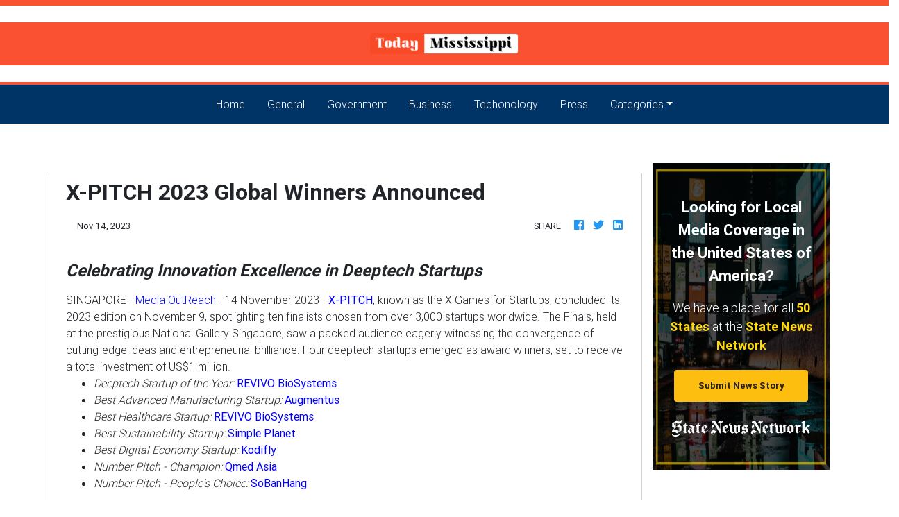

--- FILE ---
content_type: text/html
request_url: https://todaymississippi.com/press/xpitch-2023-global-winners-announced/101097
body_size: 688
content:
<!DOCTYPE html>
<html lang="en">
	<head>
		<meta charset="utf-8" />
		<title>Today Mississippi</title>
		<base href="/" />

		<meta
			name="description"
			content="Your source for Mississippi latest news and headlines on business, politics, sports, lifestyle, entertainment, opinions & more."
		/>
		<meta name="viewport" content="width=device-width, initial-scale=1" />
		<link rel="icon" type="image/x-icon" href="favicon.ico" />
		<link rel="prefetch" href="https://fonts.googleapis.com/icon?family=Material+Icons" as="style" />

		<noscript>
			<link rel="icon" type="image/x-icon" href="favicon.ico" />
			<link href="https://fonts.googleapis.com/icon?family=Material+Icons" rel="stylesheet" />
		</noscript>

		<!-- Global site tag (gtag.js) - Google Analytics -->
		<script async src="https://www.googletagmanager.com/gtag/js?id=UA-145147519-24"></script>
		<script>
			window.dataLayer = window.dataLayer || [];
			function gtag() {
				dataLayer.push(arguments);
			}
			gtag('js', new Date());

			gtag('config', 'UA-145147519-24');
		</script>
	<link rel="stylesheet" href="styles.095fbe343f0f00014a49.css"></head>
	<body>
		<app-root></app-root>
	<script src="runtime-es2015.858f8dd898b75fe86926.js" type="module"></script><script src="polyfills-es2015.5728f680576ca47e99fe.js" type="module"></script><script src="runtime-es5.741402d1d47331ce975c.js" nomodule></script><script src="polyfills-es5.4e06eb653a3c8a2d581f.js" nomodule></script><script src="scripts.fd23d0d0b4b68ff1d422.js"></script><script src="main-es2015.adac213072b11070a344.js" type="module"></script><script src="main-es5.b5c2e547317b3aabc536.js" nomodule></script></body>
</html>


--- FILE ---
content_type: application/javascript
request_url: https://todaymississippi.com/main-es2015.adac213072b11070a344.js
body_size: 165161
content:
(window.webpackJsonp=window.webpackJsonp||[]).push([[1],{0:function(e,t,n){e.exports=n("zUnb")},yLV6:function(e,t,n){var s;!function(i,l,r,o){"use strict";var a,u=["","webkit","Moz","MS","ms","o"],c=l.createElement("div"),h="function",d=Math.round,p=Math.abs,f=Date.now;function m(e,t,n){return setTimeout(C(e,n),t)}function g(e,t,n){return!!Array.isArray(e)&&(y(e,n[t],n),!0)}function y(e,t,n){var s;if(e)if(e.forEach)e.forEach(t,n);else if(e.length!==o)for(s=0;s<e.length;)t.call(n,e[s],s,e),s++;else for(s in e)e.hasOwnProperty(s)&&t.call(n,e[s],s,e)}function _(e,t,n){var s="DEPRECATED METHOD: "+t+"\n"+n+" AT \n";return function(){var t=new Error("get-stack-trace"),n=t&&t.stack?t.stack.replace(/^[^\(]+?[\n$]/gm,"").replace(/^\s+at\s+/gm,"").replace(/^Object.<anonymous>\s*\(/gm,"{anonymous}()@"):"Unknown Stack Trace",l=i.console&&(i.console.warn||i.console.log);return l&&l.call(i.console,s,n),e.apply(this,arguments)}}a="function"!=typeof Object.assign?function(e){if(e===o||null===e)throw new TypeError("Cannot convert undefined or null to object");for(var t=Object(e),n=1;n<arguments.length;n++){var s=arguments[n];if(s!==o&&null!==s)for(var i in s)s.hasOwnProperty(i)&&(t[i]=s[i])}return t}:Object.assign;var v=_(function(e,t,n){for(var s=Object.keys(t),i=0;i<s.length;)(!n||n&&e[s[i]]===o)&&(e[s[i]]=t[s[i]]),i++;return e},"extend","Use `assign`."),b=_(function(e,t){return v(e,t,!0)},"merge","Use `assign`.");function w(e,t,n){var s,i=t.prototype;(s=e.prototype=Object.create(i)).constructor=e,s._super=i,n&&a(s,n)}function C(e,t){return function(){return e.apply(t,arguments)}}function S(e,t){return typeof e==h?e.apply(t&&t[0]||o,t):e}function E(e,t){return e===o?t:e}function k(e,t,n){y(P(t),function(t){e.addEventListener(t,n,!1)})}function x(e,t,n){y(P(t),function(t){e.removeEventListener(t,n,!1)})}function T(e,t){for(;e;){if(e==t)return!0;e=e.parentNode}return!1}function A(e,t){return e.indexOf(t)>-1}function P(e){return e.trim().split(/\s+/g)}function O(e,t,n){if(e.indexOf&&!n)return e.indexOf(t);for(var s=0;s<e.length;){if(n&&e[s][n]==t||!n&&e[s]===t)return s;s++}return-1}function I(e){return Array.prototype.slice.call(e,0)}function R(e,t,n){for(var s=[],i=[],l=0;l<e.length;){var r=t?e[l][t]:e[l];O(i,r)<0&&s.push(e[l]),i[l]=r,l++}return n&&(s=t?s.sort(function(e,n){return e[t]>n[t]}):s.sort()),s}function D(e,t){for(var n,s,i=t[0].toUpperCase()+t.slice(1),l=0;l<u.length;){if((s=(n=u[l])?n+i:t)in e)return s;l++}return o}var N=1;function M(e){var t=e.ownerDocument||e;return t.defaultView||t.parentWindow||i}var L="ontouchstart"in i,F=D(i,"PointerEvent")!==o,V=L&&/mobile|tablet|ip(ad|hone|od)|android/i.test(navigator.userAgent),U=25,j=1,$=4,H=8,z=1,B=2,W=4,q=8,K=16,G=B|W,Q=q|K,Y=G|Q,Z=["x","y"],X=["clientX","clientY"];function J(e,t){var n=this;this.manager=e,this.callback=t,this.element=e.element,this.target=e.options.inputTarget,this.domHandler=function(t){S(e.options.enable,[e])&&n.handler(t)},this.init()}function ee(e,t,n){var s=n.pointers.length,i=n.changedPointers.length,l=t&j&&s-i==0,r=t&($|H)&&s-i==0;n.isFirst=!!l,n.isFinal=!!r,l&&(e.session={}),n.eventType=t,function(e,t){var n=e.session,s=t.pointers,i=s.length;n.firstInput||(n.firstInput=te(t)),i>1&&!n.firstMultiple?n.firstMultiple=te(t):1===i&&(n.firstMultiple=!1);var l=n.firstInput,r=n.firstMultiple,a=r?r.center:l.center,u=t.center=ne(s);t.timeStamp=f(),t.deltaTime=t.timeStamp-l.timeStamp,t.angle=re(a,u),t.distance=le(a,u),function(e,t){var n=t.center,s=e.offsetDelta||{},i=e.prevDelta||{},l=e.prevInput||{};t.eventType!==j&&l.eventType!==$||(i=e.prevDelta={x:l.deltaX||0,y:l.deltaY||0},s=e.offsetDelta={x:n.x,y:n.y}),t.deltaX=i.x+(n.x-s.x),t.deltaY=i.y+(n.y-s.y)}(n,t),t.offsetDirection=ie(t.deltaX,t.deltaY);var c,h,d=se(t.deltaTime,t.deltaX,t.deltaY);t.overallVelocityX=d.x,t.overallVelocityY=d.y,t.overallVelocity=p(d.x)>p(d.y)?d.x:d.y,t.scale=r?(c=r.pointers,le((h=s)[0],h[1],X)/le(c[0],c[1],X)):1,t.rotation=r?function(e,t){return re(s[1],s[0],X)+re(e[1],e[0],X)}(r.pointers):0,t.maxPointers=n.prevInput?t.pointers.length>n.prevInput.maxPointers?t.pointers.length:n.prevInput.maxPointers:t.pointers.length,function(e,t){var n,s,i,l,r=e.lastInterval||t,a=t.timeStamp-r.timeStamp;if(t.eventType!=H&&(a>U||r.velocity===o)){var u=t.deltaX-r.deltaX,c=t.deltaY-r.deltaY,h=se(a,u,c);s=h.x,i=h.y,n=p(h.x)>p(h.y)?h.x:h.y,l=ie(u,c),e.lastInterval=t}else n=r.velocity,s=r.velocityX,i=r.velocityY,l=r.direction;t.velocity=n,t.velocityX=s,t.velocityY=i,t.direction=l}(n,t);var m=e.element;T(t.srcEvent.target,m)&&(m=t.srcEvent.target),t.target=m}(e,n),e.emit("hammer.input",n),e.recognize(n),e.session.prevInput=n}function te(e){for(var t=[],n=0;n<e.pointers.length;)t[n]={clientX:d(e.pointers[n].clientX),clientY:d(e.pointers[n].clientY)},n++;return{timeStamp:f(),pointers:t,center:ne(t),deltaX:e.deltaX,deltaY:e.deltaY}}function ne(e){var t=e.length;if(1===t)return{x:d(e[0].clientX),y:d(e[0].clientY)};for(var n=0,s=0,i=0;i<t;)n+=e[i].clientX,s+=e[i].clientY,i++;return{x:d(n/t),y:d(s/t)}}function se(e,t,n){return{x:t/e||0,y:n/e||0}}function ie(e,t){return e===t?z:p(e)>=p(t)?e<0?B:W:t<0?q:K}function le(e,t,n){n||(n=Z);var s=t[n[0]]-e[n[0]],i=t[n[1]]-e[n[1]];return Math.sqrt(s*s+i*i)}function re(e,t,n){return n||(n=Z),180*Math.atan2(t[n[1]]-e[n[1]],t[n[0]]-e[n[0]])/Math.PI}J.prototype={handler:function(){},init:function(){this.evEl&&k(this.element,this.evEl,this.domHandler),this.evTarget&&k(this.target,this.evTarget,this.domHandler),this.evWin&&k(M(this.element),this.evWin,this.domHandler)},destroy:function(){this.evEl&&x(this.element,this.evEl,this.domHandler),this.evTarget&&x(this.target,this.evTarget,this.domHandler),this.evWin&&x(M(this.element),this.evWin,this.domHandler)}};var oe={mousedown:j,mousemove:2,mouseup:$},ae="mousedown",ue="mousemove mouseup";function ce(){this.evEl=ae,this.evWin=ue,this.pressed=!1,J.apply(this,arguments)}w(ce,J,{handler:function(e){var t=oe[e.type];t&j&&0===e.button&&(this.pressed=!0),2&t&&1!==e.which&&(t=$),this.pressed&&(t&$&&(this.pressed=!1),this.callback(this.manager,t,{pointers:[e],changedPointers:[e],pointerType:"mouse",srcEvent:e}))}});var he={pointerdown:j,pointermove:2,pointerup:$,pointercancel:H,pointerout:H},de={2:"touch",3:"pen",4:"mouse",5:"kinect"},pe="pointerdown",fe="pointermove pointerup pointercancel";function me(){this.evEl=pe,this.evWin=fe,J.apply(this,arguments),this.store=this.manager.session.pointerEvents=[]}i.MSPointerEvent&&!i.PointerEvent&&(pe="MSPointerDown",fe="MSPointerMove MSPointerUp MSPointerCancel"),w(me,J,{handler:function(e){var t=this.store,n=!1,s=e.type.toLowerCase().replace("ms",""),i=he[s],l=de[e.pointerType]||e.pointerType,r="touch"==l,o=O(t,e.pointerId,"pointerId");i&j&&(0===e.button||r)?o<0&&(t.push(e),o=t.length-1):i&($|H)&&(n=!0),o<0||(t[o]=e,this.callback(this.manager,i,{pointers:t,changedPointers:[e],pointerType:l,srcEvent:e}),n&&t.splice(o,1))}});var ge={touchstart:j,touchmove:2,touchend:$,touchcancel:H},ye="touchstart",_e="touchstart touchmove touchend touchcancel";function ve(){this.evTarget=ye,this.evWin=_e,this.started=!1,J.apply(this,arguments)}w(ve,J,{handler:function(e){var t=ge[e.type];if(t===j&&(this.started=!0),this.started){var n=(function(e,t){var n=I(e.touches),s=I(e.changedTouches);return t&($|H)&&(n=R(n.concat(s),"identifier",!0)),[n,s]}).call(this,e,t);t&($|H)&&n[0].length-n[1].length==0&&(this.started=!1),this.callback(this.manager,t,{pointers:n[0],changedPointers:n[1],pointerType:"touch",srcEvent:e})}}});var be={touchstart:j,touchmove:2,touchend:$,touchcancel:H},we="touchstart touchmove touchend touchcancel";function Ce(){this.evTarget=we,this.targetIds={},J.apply(this,arguments)}w(Ce,J,{handler:function(e){var t=be[e.type],n=(function(e,t){var n=I(e.touches),s=this.targetIds;if(t&(2|j)&&1===n.length)return s[n[0].identifier]=!0,[n,n];var i,l,r=I(e.changedTouches),o=[],a=this.target;if(l=n.filter(function(e){return T(e.target,a)}),t===j)for(i=0;i<l.length;)s[l[i].identifier]=!0,i++;for(i=0;i<r.length;)s[r[i].identifier]&&o.push(r[i]),t&($|H)&&delete s[r[i].identifier],i++;return o.length?[R(l.concat(o),"identifier",!0),o]:void 0}).call(this,e,t);n&&this.callback(this.manager,t,{pointers:n[0],changedPointers:n[1],pointerType:"touch",srcEvent:e})}});var Se=2500;function Ee(){J.apply(this,arguments);var e=C(this.handler,this);this.touch=new Ce(this.manager,e),this.mouse=new ce(this.manager,e),this.primaryTouch=null,this.lastTouches=[]}function ke(e){var t=e.changedPointers[0];if(t.identifier===this.primaryTouch){var n={x:t.clientX,y:t.clientY};this.lastTouches.push(n);var s=this.lastTouches;setTimeout(function(){var e=s.indexOf(n);e>-1&&s.splice(e,1)},Se)}}w(Ee,J,{handler:function(e,t,n){var s="mouse"==n.pointerType;if(!(s&&n.sourceCapabilities&&n.sourceCapabilities.firesTouchEvents)){if("touch"==n.pointerType)(function(e,t){e&j?(this.primaryTouch=t.changedPointers[0].identifier,ke.call(this,t)):e&($|H)&&ke.call(this,t)}).call(this,t,n);else if(s&&(function(e){for(var t=e.srcEvent.clientX,n=e.srcEvent.clientY,s=0;s<this.lastTouches.length;s++){var i=this.lastTouches[s],l=Math.abs(t-i.x),r=Math.abs(n-i.y);if(l<=25&&r<=25)return!0}return!1}).call(this,n))return;this.callback(e,t,n)}},destroy:function(){this.touch.destroy(),this.mouse.destroy()}});var xe=D(c.style,"touchAction"),Te=xe!==o,Ae=function(){if(!Te)return!1;var e={},t=i.CSS&&i.CSS.supports;return["auto","manipulation","pan-y","pan-x","pan-x pan-y","none"].forEach(function(n){e[n]=!t||i.CSS.supports("touch-action",n)}),e}();function Pe(e,t){this.manager=e,this.set(t)}Pe.prototype={set:function(e){"compute"==e&&(e=this.compute()),Te&&this.manager.element.style&&Ae[e]&&(this.manager.element.style[xe]=e),this.actions=e.toLowerCase().trim()},update:function(){this.set(this.manager.options.touchAction)},compute:function(){var e=[];return y(this.manager.recognizers,function(t){S(t.options.enable,[t])&&(e=e.concat(t.getTouchAction()))}),function(e){if(A(e,"none"))return"none";var t=A(e,"pan-x"),n=A(e,"pan-y");return t&&n?"none":t||n?t?"pan-x":"pan-y":A(e,"manipulation")?"manipulation":"auto"}(e.join(" "))},preventDefaults:function(e){var t=e.srcEvent,n=e.offsetDirection;if(this.manager.session.prevented)t.preventDefault();else{var s=this.actions,i=A(s,"none")&&!Ae.none,l=A(s,"pan-y")&&!Ae["pan-y"],r=A(s,"pan-x")&&!Ae["pan-x"];if(i&&1===e.pointers.length&&e.distance<2&&e.deltaTime<250)return;if(!r||!l)return i||l&&n&G||r&&n&Q?this.preventSrc(t):void 0}},preventSrc:function(e){this.manager.session.prevented=!0,e.preventDefault()}};var Oe=1,Ie=2,Re=4,De=8,Ne=De,Me=16;function Le(e){this.options=a({},this.defaults,e||{}),this.id=N++,this.manager=null,this.options.enable=E(this.options.enable,!0),this.state=Oe,this.simultaneous={},this.requireFail=[]}function Fe(e){return e&Me?"cancel":e&De?"end":e&Re?"move":e&Ie?"start":""}function Ve(e){return e==K?"down":e==q?"up":e==B?"left":e==W?"right":""}function Ue(e,t){var n=t.manager;return n?n.get(e):e}function je(){Le.apply(this,arguments)}function $e(){je.apply(this,arguments),this.pX=null,this.pY=null}function He(){je.apply(this,arguments)}function ze(){Le.apply(this,arguments),this._timer=null,this._input=null}function Be(){je.apply(this,arguments)}function We(){je.apply(this,arguments)}function qe(){Le.apply(this,arguments),this.pTime=!1,this.pCenter=!1,this._timer=null,this._input=null,this.count=0}function Ke(e,t){return(t=t||{}).recognizers=E(t.recognizers,Ke.defaults.preset),new Ge(e,t)}function Ge(e,t){var n;this.options=a({},Ke.defaults,t||{}),this.options.inputTarget=this.options.inputTarget||e,this.handlers={},this.session={},this.recognizers=[],this.oldCssProps={},this.element=e,this.input=new((n=this).options.inputClass||(F?me:V?Ce:L?Ee:ce))(n,ee),this.touchAction=new Pe(this,this.options.touchAction),Qe(this,!0),y(this.options.recognizers,function(e){var t=this.add(new e[0](e[1]));e[2]&&t.recognizeWith(e[2]),e[3]&&t.requireFailure(e[3])},this)}function Qe(e,t){var n,s=e.element;s.style&&(y(e.options.cssProps,function(i,l){n=D(s.style,l),t?(e.oldCssProps[n]=s.style[n],s.style[n]=i):s.style[n]=e.oldCssProps[n]||""}),t||(e.oldCssProps={}))}Le.prototype={defaults:{},set:function(e){return a(this.options,e),this.manager&&this.manager.touchAction.update(),this},recognizeWith:function(e){if(g(e,"recognizeWith",this))return this;var t=this.simultaneous;return t[(e=Ue(e,this)).id]||(t[e.id]=e,e.recognizeWith(this)),this},dropRecognizeWith:function(e){return g(e,"dropRecognizeWith",this)?this:(e=Ue(e,this),delete this.simultaneous[e.id],this)},requireFailure:function(e){if(g(e,"requireFailure",this))return this;var t=this.requireFail;return-1===O(t,e=Ue(e,this))&&(t.push(e),e.requireFailure(this)),this},dropRequireFailure:function(e){if(g(e,"dropRequireFailure",this))return this;e=Ue(e,this);var t=O(this.requireFail,e);return t>-1&&this.requireFail.splice(t,1),this},hasRequireFailures:function(){return this.requireFail.length>0},canRecognizeWith:function(e){return!!this.simultaneous[e.id]},emit:function(e){var t=this,n=this.state;function s(n){t.manager.emit(n,e)}n<De&&s(t.options.event+Fe(n)),s(t.options.event),e.additionalEvent&&s(e.additionalEvent),n>=De&&s(t.options.event+Fe(n))},tryEmit:function(e){if(this.canEmit())return this.emit(e);this.state=32},canEmit:function(){for(var e=0;e<this.requireFail.length;){if(!(this.requireFail[e].state&(32|Oe)))return!1;e++}return!0},recognize:function(e){var t=a({},e);if(!S(this.options.enable,[this,t]))return this.reset(),void(this.state=32);this.state&(Ne|Me|32)&&(this.state=Oe),this.state=this.process(t),this.state&(Ie|Re|De|Me)&&this.tryEmit(t)},process:function(e){},getTouchAction:function(){},reset:function(){}},w(je,Le,{defaults:{pointers:1},attrTest:function(e){var t=this.options.pointers;return 0===t||e.pointers.length===t},process:function(e){var t=this.state,n=e.eventType,s=t&(Ie|Re),i=this.attrTest(e);return s&&(n&H||!i)?t|Me:s||i?n&$?t|De:t&Ie?t|Re:Ie:32}}),w($e,je,{defaults:{event:"pan",threshold:10,pointers:1,direction:Y},getTouchAction:function(){var e=this.options.direction,t=[];return e&G&&t.push("pan-y"),e&Q&&t.push("pan-x"),t},directionTest:function(e){var t=this.options,n=!0,s=e.distance,i=e.direction,l=e.deltaX,r=e.deltaY;return i&t.direction||(t.direction&G?(i=0===l?z:l<0?B:W,n=l!=this.pX,s=Math.abs(e.deltaX)):(i=0===r?z:r<0?q:K,n=r!=this.pY,s=Math.abs(e.deltaY))),e.direction=i,n&&s>t.threshold&&i&t.direction},attrTest:function(e){return je.prototype.attrTest.call(this,e)&&(this.state&Ie||!(this.state&Ie)&&this.directionTest(e))},emit:function(e){this.pX=e.deltaX,this.pY=e.deltaY;var t=Ve(e.direction);t&&(e.additionalEvent=this.options.event+t),this._super.emit.call(this,e)}}),w(He,je,{defaults:{event:"pinch",threshold:0,pointers:2},getTouchAction:function(){return["none"]},attrTest:function(e){return this._super.attrTest.call(this,e)&&(Math.abs(e.scale-1)>this.options.threshold||this.state&Ie)},emit:function(e){1!==e.scale&&(e.additionalEvent=this.options.event+(e.scale<1?"in":"out")),this._super.emit.call(this,e)}}),w(ze,Le,{defaults:{event:"press",pointers:1,time:251,threshold:9},getTouchAction:function(){return["auto"]},process:function(e){var t=this.options,n=e.pointers.length===t.pointers,s=e.distance<t.threshold,i=e.deltaTime>t.time;if(this._input=e,!s||!n||e.eventType&($|H)&&!i)this.reset();else if(e.eventType&j)this.reset(),this._timer=m(function(){this.state=Ne,this.tryEmit()},t.time,this);else if(e.eventType&$)return Ne;return 32},reset:function(){clearTimeout(this._timer)},emit:function(e){this.state===Ne&&(e&&e.eventType&$?this.manager.emit(this.options.event+"up",e):(this._input.timeStamp=f(),this.manager.emit(this.options.event,this._input)))}}),w(Be,je,{defaults:{event:"rotate",threshold:0,pointers:2},getTouchAction:function(){return["none"]},attrTest:function(e){return this._super.attrTest.call(this,e)&&(Math.abs(e.rotation)>this.options.threshold||this.state&Ie)}}),w(We,je,{defaults:{event:"swipe",threshold:10,velocity:.3,direction:G|Q,pointers:1},getTouchAction:function(){return $e.prototype.getTouchAction.call(this)},attrTest:function(e){var t,n=this.options.direction;return n&(G|Q)?t=e.overallVelocity:n&G?t=e.overallVelocityX:n&Q&&(t=e.overallVelocityY),this._super.attrTest.call(this,e)&&n&e.offsetDirection&&e.distance>this.options.threshold&&e.maxPointers==this.options.pointers&&p(t)>this.options.velocity&&e.eventType&$},emit:function(e){var t=Ve(e.offsetDirection);t&&this.manager.emit(this.options.event+t,e),this.manager.emit(this.options.event,e)}}),w(qe,Le,{defaults:{event:"tap",pointers:1,taps:1,interval:300,time:250,threshold:9,posThreshold:10},getTouchAction:function(){return["manipulation"]},process:function(e){var t=this.options,n=e.pointers.length===t.pointers,s=e.distance<t.threshold,i=e.deltaTime<t.time;if(this.reset(),e.eventType&j&&0===this.count)return this.failTimeout();if(s&&i&&n){if(e.eventType!=$)return this.failTimeout();var l=!this.pTime||e.timeStamp-this.pTime<t.interval,r=!this.pCenter||le(this.pCenter,e.center)<t.posThreshold;if(this.pTime=e.timeStamp,this.pCenter=e.center,r&&l?this.count+=1:this.count=1,this._input=e,0==this.count%t.taps)return this.hasRequireFailures()?(this._timer=m(function(){this.state=Ne,this.tryEmit()},t.interval,this),Ie):Ne}return 32},failTimeout:function(){return this._timer=m(function(){this.state=32},this.options.interval,this),32},reset:function(){clearTimeout(this._timer)},emit:function(){this.state==Ne&&(this._input.tapCount=this.count,this.manager.emit(this.options.event,this._input))}}),Ke.VERSION="2.0.7",Ke.defaults={domEvents:!1,touchAction:"compute",enable:!0,inputTarget:null,inputClass:null,preset:[[Be,{enable:!1}],[He,{enable:!1},["rotate"]],[We,{direction:G}],[$e,{direction:G},["swipe"]],[qe],[qe,{event:"doubletap",taps:2},["tap"]],[ze]],cssProps:{userSelect:"none",touchSelect:"none",touchCallout:"none",contentZooming:"none",userDrag:"none",tapHighlightColor:"rgba(0,0,0,0)"}},Ge.prototype={set:function(e){return a(this.options,e),e.touchAction&&this.touchAction.update(),e.inputTarget&&(this.input.destroy(),this.input.target=e.inputTarget,this.input.init()),this},stop:function(e){this.session.stopped=e?2:1},recognize:function(e){var t=this.session;if(!t.stopped){var n;this.touchAction.preventDefaults(e);var s=this.recognizers,i=t.curRecognizer;(!i||i&&i.state&Ne)&&(i=t.curRecognizer=null);for(var l=0;l<s.length;)n=s[l],2===t.stopped||i&&n!=i&&!n.canRecognizeWith(i)?n.reset():n.recognize(e),!i&&n.state&(Ie|Re|De)&&(i=t.curRecognizer=n),l++}},get:function(e){if(e instanceof Le)return e;for(var t=this.recognizers,n=0;n<t.length;n++)if(t[n].options.event==e)return t[n];return null},add:function(e){if(g(e,"add",this))return this;var t=this.get(e.options.event);return t&&this.remove(t),this.recognizers.push(e),e.manager=this,this.touchAction.update(),e},remove:function(e){if(g(e,"remove",this))return this;if(e=this.get(e)){var t=this.recognizers,n=O(t,e);-1!==n&&(t.splice(n,1),this.touchAction.update())}return this},on:function(e,t){if(e!==o&&t!==o){var n=this.handlers;return y(P(e),function(e){n[e]=n[e]||[],n[e].push(t)}),this}},off:function(e,t){if(e!==o){var n=this.handlers;return y(P(e),function(e){t?n[e]&&n[e].splice(O(n[e],t),1):delete n[e]}),this}},emit:function(e,t){this.options.domEvents&&function(e,t){var n=l.createEvent("Event");n.initEvent(e,!0,!0),n.gesture=t,t.target.dispatchEvent(n)}(e,t);var n=this.handlers[e]&&this.handlers[e].slice();if(n&&n.length){t.type=e,t.preventDefault=function(){t.srcEvent.preventDefault()};for(var s=0;s<n.length;)n[s](t),s++}},destroy:function(){this.element&&Qe(this,!1),this.handlers={},this.session={},this.input.destroy(),this.element=null}},a(Ke,{INPUT_START:j,INPUT_MOVE:2,INPUT_END:$,INPUT_CANCEL:H,STATE_POSSIBLE:Oe,STATE_BEGAN:Ie,STATE_CHANGED:Re,STATE_ENDED:De,STATE_RECOGNIZED:Ne,STATE_CANCELLED:Me,STATE_FAILED:32,DIRECTION_NONE:z,DIRECTION_LEFT:B,DIRECTION_RIGHT:W,DIRECTION_UP:q,DIRECTION_DOWN:K,DIRECTION_HORIZONTAL:G,DIRECTION_VERTICAL:Q,DIRECTION_ALL:Y,Manager:Ge,Input:J,TouchAction:Pe,TouchInput:Ce,MouseInput:ce,PointerEventInput:me,TouchMouseInput:Ee,SingleTouchInput:ve,Recognizer:Le,AttrRecognizer:je,Tap:qe,Pan:$e,Swipe:We,Pinch:He,Rotate:Be,Press:ze,on:k,off:x,each:y,merge:b,extend:v,assign:a,inherit:w,bindFn:C,prefixed:D}),(void 0!==i?i:"undefined"!=typeof self?self:{}).Hammer=Ke,(s=(function(){return Ke}).call(t,n,t,e))===o||(e.exports=s)}(window,document)},zUnb:function(e,t,n){"use strict";function s(e){return"function"==typeof e}n.r(t),n("yLV6");let i=!1;const l={Promise:void 0,set useDeprecatedSynchronousErrorHandling(e){i=e},get useDeprecatedSynchronousErrorHandling(){return i}};function r(e){setTimeout(()=>{throw e})}const o={closed:!0,next(e){},error(e){if(l.useDeprecatedSynchronousErrorHandling)throw e;r(e)},complete(){}},a=Array.isArray||(e=>e&&"number"==typeof e.length);function u(e){return null!==e&&"object"==typeof e}function c(e){return Error.call(this),this.message=e?`${e.length} errors occurred during unsubscription:\n${e.map((e,t)=>`${t+1}) ${e.toString()}`).join("\n  ")}`:"",this.name="UnsubscriptionError",this.errors=e,this}c.prototype=Object.create(Error.prototype);const h=c,d=(()=>{class e{constructor(e){this.closed=!1,this._parent=null,this._parents=null,this._subscriptions=null,e&&(this._unsubscribe=e)}unsubscribe(){let e,t=!1;if(this.closed)return;let{_parent:n,_parents:i,_unsubscribe:l,_subscriptions:r}=this;this.closed=!0,this._parent=null,this._parents=null,this._subscriptions=null;let o=-1,c=i?i.length:0;for(;n;)n.remove(this),n=++o<c&&i[o]||null;if(s(l))try{l.call(this)}catch(d){t=!0,e=d instanceof h?p(d.errors):[d]}if(a(r))for(o=-1,c=r.length;++o<c;){const n=r[o];if(u(n))try{n.unsubscribe()}catch(d){t=!0,e=e||[],d instanceof h?e=e.concat(p(d.errors)):e.push(d)}}if(t)throw new h(e)}add(t){let n=t;switch(typeof t){case"function":n=new e(t);case"object":if(n===this||n.closed||"function"!=typeof n.unsubscribe)return n;if(this.closed)return n.unsubscribe(),n;if(!(n instanceof e)){const t=n;(n=new e)._subscriptions=[t]}break;default:if(!t)return e.EMPTY;throw new Error("unrecognized teardown "+t+" added to Subscription.")}if(n._addParent(this)){const e=this._subscriptions;e?e.push(n):this._subscriptions=[n]}return n}remove(e){const t=this._subscriptions;if(t){const n=t.indexOf(e);-1!==n&&t.splice(n,1)}}_addParent(e){let{_parent:t,_parents:n}=this;return t!==e&&(t?n?-1===n.indexOf(e)&&(n.push(e),!0):(this._parents=[e],!0):(this._parent=e,!0))}}return e.EMPTY=function(e){return e.closed=!0,e}(new e),e})();function p(e){return e.reduce((e,t)=>e.concat(t instanceof h?t.errors:t),[])}const f="function"==typeof Symbol?Symbol("rxSubscriber"):"@@rxSubscriber_"+Math.random();class m extends d{constructor(e,t,n){switch(super(),this.syncErrorValue=null,this.syncErrorThrown=!1,this.syncErrorThrowable=!1,this.isStopped=!1,arguments.length){case 0:this.destination=o;break;case 1:if(!e){this.destination=o;break}if("object"==typeof e){e instanceof m?(this.syncErrorThrowable=e.syncErrorThrowable,this.destination=e,e.add(this)):(this.syncErrorThrowable=!0,this.destination=new g(this,e));break}default:this.syncErrorThrowable=!0,this.destination=new g(this,e,t,n)}}[f](){return this}static create(e,t,n){const s=new m(e,t,n);return s.syncErrorThrowable=!1,s}next(e){this.isStopped||this._next(e)}error(e){this.isStopped||(this.isStopped=!0,this._error(e))}complete(){this.isStopped||(this.isStopped=!0,this._complete())}unsubscribe(){this.closed||(this.isStopped=!0,super.unsubscribe())}_next(e){this.destination.next(e)}_error(e){this.destination.error(e),this.unsubscribe()}_complete(){this.destination.complete(),this.unsubscribe()}_unsubscribeAndRecycle(){const{_parent:e,_parents:t}=this;return this._parent=null,this._parents=null,this.unsubscribe(),this.closed=!1,this.isStopped=!1,this._parent=e,this._parents=t,this}}class g extends m{constructor(e,t,n,i){let l;super(),this._parentSubscriber=e;let r=this;s(t)?l=t:t&&(l=t.next,n=t.error,i=t.complete,t!==o&&(s((r=Object.create(t)).unsubscribe)&&this.add(r.unsubscribe.bind(r)),r.unsubscribe=this.unsubscribe.bind(this))),this._context=r,this._next=l,this._error=n,this._complete=i}next(e){if(!this.isStopped&&this._next){const{_parentSubscriber:t}=this;l.useDeprecatedSynchronousErrorHandling&&t.syncErrorThrowable?this.__tryOrSetError(t,this._next,e)&&this.unsubscribe():this.__tryOrUnsub(this._next,e)}}error(e){if(!this.isStopped){const{_parentSubscriber:t}=this,{useDeprecatedSynchronousErrorHandling:n}=l;if(this._error)n&&t.syncErrorThrowable?(this.__tryOrSetError(t,this._error,e),this.unsubscribe()):(this.__tryOrUnsub(this._error,e),this.unsubscribe());else if(t.syncErrorThrowable)n?(t.syncErrorValue=e,t.syncErrorThrown=!0):r(e),this.unsubscribe();else{if(this.unsubscribe(),n)throw e;r(e)}}}complete(){if(!this.isStopped){const{_parentSubscriber:e}=this;if(this._complete){const t=()=>this._complete.call(this._context);l.useDeprecatedSynchronousErrorHandling&&e.syncErrorThrowable?(this.__tryOrSetError(e,t),this.unsubscribe()):(this.__tryOrUnsub(t),this.unsubscribe())}else this.unsubscribe()}}__tryOrUnsub(e,t){try{e.call(this._context,t)}catch(n){if(this.unsubscribe(),l.useDeprecatedSynchronousErrorHandling)throw n;r(n)}}__tryOrSetError(e,t,n){if(!l.useDeprecatedSynchronousErrorHandling)throw new Error("bad call");try{t.call(this._context,n)}catch(s){return l.useDeprecatedSynchronousErrorHandling?(e.syncErrorValue=s,e.syncErrorThrown=!0,!0):(r(s),!0)}return!1}_unsubscribe(){const{_parentSubscriber:e}=this;this._context=null,this._parentSubscriber=null,e.unsubscribe()}}const y="function"==typeof Symbol&&Symbol.observable||"@@observable";function _(){}function v(...e){return b(e)}function b(e){return e?1===e.length?e[0]:function(t){return e.reduce((e,t)=>t(e),t)}:_}const w=(()=>{class e{constructor(e){this._isScalar=!1,e&&(this._subscribe=e)}lift(t){const n=new e;return n.source=this,n.operator=t,n}subscribe(e,t,n){const{operator:s}=this,i=function(e,t,n){if(e){if(e instanceof m)return e;if(e[f])return e[f]()}return e||t||n?new m(e,t,n):new m(o)}(e,t,n);if(i.add(s?s.call(i,this.source):this.source||l.useDeprecatedSynchronousErrorHandling&&!i.syncErrorThrowable?this._subscribe(i):this._trySubscribe(i)),l.useDeprecatedSynchronousErrorHandling&&i.syncErrorThrowable&&(i.syncErrorThrowable=!1,i.syncErrorThrown))throw i.syncErrorValue;return i}_trySubscribe(e){try{return this._subscribe(e)}catch(t){l.useDeprecatedSynchronousErrorHandling&&(e.syncErrorThrown=!0,e.syncErrorValue=t),function(e){for(;e;){const{closed:t,destination:n,isStopped:s}=e;if(t||s)return!1;e=n&&n instanceof m?n:null}return!0}(e)?e.error(t):console.warn(t)}}forEach(e,t){return new(t=C(t))((t,n)=>{let s;s=this.subscribe(t=>{try{e(t)}catch(i){n(i),s&&s.unsubscribe()}},n,t)})}_subscribe(e){const{source:t}=this;return t&&t.subscribe(e)}[y](){return this}pipe(...e){return 0===e.length?this:b(e)(this)}toPromise(e){return new(e=C(e))((e,t)=>{let n;this.subscribe(e=>n=e,e=>t(e),()=>e(n))})}}return e.create=(t=>new e(t)),e})();function C(e){if(e||(e=l.Promise||Promise),!e)throw new Error("no Promise impl found");return e}function S(){return Error.call(this),this.message="object unsubscribed",this.name="ObjectUnsubscribedError",this}S.prototype=Object.create(Error.prototype);const E=S;class k extends d{constructor(e,t){super(),this.subject=e,this.subscriber=t,this.closed=!1}unsubscribe(){if(this.closed)return;this.closed=!0;const e=this.subject,t=e.observers;if(this.subject=null,!t||0===t.length||e.isStopped||e.closed)return;const n=t.indexOf(this.subscriber);-1!==n&&t.splice(n,1)}}class x extends m{constructor(e){super(e),this.destination=e}}const T=(()=>{class e extends w{constructor(){super(),this.observers=[],this.closed=!1,this.isStopped=!1,this.hasError=!1,this.thrownError=null}[f](){return new x(this)}lift(e){const t=new A(this,this);return t.operator=e,t}next(e){if(this.closed)throw new E;if(!this.isStopped){const{observers:t}=this,n=t.length,s=t.slice();for(let i=0;i<n;i++)s[i].next(e)}}error(e){if(this.closed)throw new E;this.hasError=!0,this.thrownError=e,this.isStopped=!0;const{observers:t}=this,n=t.length,s=t.slice();for(let i=0;i<n;i++)s[i].error(e);this.observers.length=0}complete(){if(this.closed)throw new E;this.isStopped=!0;const{observers:e}=this,t=e.length,n=e.slice();for(let s=0;s<t;s++)n[s].complete();this.observers.length=0}unsubscribe(){this.isStopped=!0,this.closed=!0,this.observers=null}_trySubscribe(e){if(this.closed)throw new E;return super._trySubscribe(e)}_subscribe(e){if(this.closed)throw new E;return this.hasError?(e.error(this.thrownError),d.EMPTY):this.isStopped?(e.complete(),d.EMPTY):(this.observers.push(e),new k(this,e))}asObservable(){const e=new w;return e.source=this,e}}return e.create=((e,t)=>new A(e,t)),e})();class A extends T{constructor(e,t){super(),this.destination=e,this.source=t}next(e){const{destination:t}=this;t&&t.next&&t.next(e)}error(e){const{destination:t}=this;t&&t.error&&this.destination.error(e)}complete(){const{destination:e}=this;e&&e.complete&&this.destination.complete()}_subscribe(e){const{source:t}=this;return t?this.source.subscribe(e):d.EMPTY}}function P(e){return e&&"function"==typeof e.schedule}class O extends m{constructor(e,t,n){super(),this.parent=e,this.outerValue=t,this.outerIndex=n,this.index=0}_next(e){this.parent.notifyNext(this.outerValue,e,this.outerIndex,this.index++,this)}_error(e){this.parent.notifyError(e,this),this.unsubscribe()}_complete(){this.parent.notifyComplete(this),this.unsubscribe()}}const I=e=>t=>{for(let n=0,s=e.length;n<s&&!t.closed;n++)t.next(e[n]);t.closed||t.complete()},R=e=>t=>(e.then(e=>{t.closed||(t.next(e),t.complete())},e=>t.error(e)).then(null,r),t);function D(){return"function"==typeof Symbol&&Symbol.iterator?Symbol.iterator:"@@iterator"}const N=D(),M=e=>t=>{const n=e[N]();for(;;){const e=n.next();if(e.done){t.complete();break}if(t.next(e.value),t.closed)break}return"function"==typeof n.return&&t.add(()=>{n.return&&n.return()}),t},L=e=>t=>{const n=e[y]();if("function"!=typeof n.subscribe)throw new TypeError("Provided object does not correctly implement Symbol.observable");return n.subscribe(t)},F=e=>e&&"number"==typeof e.length&&"function"!=typeof e;function V(e){return!!e&&"function"!=typeof e.subscribe&&"function"==typeof e.then}const U=e=>{if(e instanceof w)return t=>e._isScalar?(t.next(e.value),void t.complete()):e.subscribe(t);if(e&&"function"==typeof e[y])return L(e);if(F(e))return I(e);if(V(e))return R(e);if(e&&"function"==typeof e[N])return M(e);{const t=u(e)?"an invalid object":`'${e}'`;throw new TypeError(`You provided ${t} where a stream was expected.`+" You can provide an Observable, Promise, Array, or Iterable.")}};function j(e,t,n,s,i=new O(e,n,s)){if(!i.closed)return U(t)(i)}class $ extends m{notifyNext(e,t,n,s,i){this.destination.next(t)}notifyError(e,t){this.destination.error(e)}notifyComplete(e){this.destination.complete()}}function H(e,t){return function(n){if("function"!=typeof e)throw new TypeError("argument is not a function. Are you looking for `mapTo()`?");return n.lift(new z(e,t))}}class z{constructor(e,t){this.project=e,this.thisArg=t}call(e,t){return t.subscribe(new B(e,this.project,this.thisArg))}}class B extends m{constructor(e,t,n){super(e),this.project=t,this.count=0,this.thisArg=n||this}_next(e){let t;try{t=this.project.call(this.thisArg,e,this.count++)}catch(n){return void this.destination.error(n)}this.destination.next(t)}}function W(e,t){return new w(t?n=>{const s=new d;let i=0;return s.add(t.schedule(function(){i!==e.length?(n.next(e[i++]),n.closed||s.add(this.schedule())):n.complete()})),s}:I(e))}function q(e,t){if(!t)return e instanceof w?e:new w(U(e));if(null!=e){if(function(e){return e&&"function"==typeof e[y]}(e))return function(e,t){return new w(t?n=>{const s=new d;return s.add(t.schedule(()=>{const i=e[y]();s.add(i.subscribe({next(e){s.add(t.schedule(()=>n.next(e)))},error(e){s.add(t.schedule(()=>n.error(e)))},complete(){s.add(t.schedule(()=>n.complete()))}}))})),s}:L(e))}(e,t);if(V(e))return function(e,t){return new w(t?n=>{const s=new d;return s.add(t.schedule(()=>e.then(e=>{s.add(t.schedule(()=>{n.next(e),s.add(t.schedule(()=>n.complete()))}))},e=>{s.add(t.schedule(()=>n.error(e)))}))),s}:R(e))}(e,t);if(F(e))return W(e,t);if(function(e){return e&&"function"==typeof e[N]}(e)||"string"==typeof e)return function(e,t){if(!e)throw new Error("Iterable cannot be null");return new w(t?n=>{const s=new d;let i;return s.add(()=>{i&&"function"==typeof i.return&&i.return()}),s.add(t.schedule(()=>{i=e[N](),s.add(t.schedule(function(){if(n.closed)return;let e,t;try{const l=i.next();e=l.value,t=l.done}catch(s){return void n.error(s)}t?n.complete():(n.next(e),this.schedule())}))})),s}:M(e))}(e,t)}throw new TypeError((null!==e&&typeof e||e)+" is not observable")}function K(e,t,n=Number.POSITIVE_INFINITY){return"function"==typeof t?s=>s.pipe(K((n,s)=>q(e(n,s)).pipe(H((e,i)=>t(n,e,s,i))),n)):("number"==typeof t&&(n=t),t=>t.lift(new G(e,n)))}class G{constructor(e,t=Number.POSITIVE_INFINITY){this.project=e,this.concurrent=t}call(e,t){return t.subscribe(new Q(e,this.project,this.concurrent))}}class Q extends ${constructor(e,t,n=Number.POSITIVE_INFINITY){super(e),this.project=t,this.concurrent=n,this.hasCompleted=!1,this.buffer=[],this.active=0,this.index=0}_next(e){this.active<this.concurrent?this._tryNext(e):this.buffer.push(e)}_tryNext(e){let t;const n=this.index++;try{t=this.project(e,n)}catch(s){return void this.destination.error(s)}this.active++,this._innerSub(t,e,n)}_innerSub(e,t,n){const s=new O(this,void 0,void 0);this.destination.add(s),j(this,e,t,n,s)}_complete(){this.hasCompleted=!0,0===this.active&&0===this.buffer.length&&this.destination.complete(),this.unsubscribe()}notifyNext(e,t,n,s,i){this.destination.next(t)}notifyComplete(e){const t=this.buffer;this.remove(e),this.active--,t.length>0?this._next(t.shift()):0===this.active&&this.hasCompleted&&this.destination.complete()}}function Y(e){return e}function Z(e=Number.POSITIVE_INFINITY){return K(Y,e)}function X(...e){let t=Number.POSITIVE_INFINITY,n=null,s=e[e.length-1];return P(s)?(n=e.pop(),e.length>1&&"number"==typeof e[e.length-1]&&(t=e.pop())):"number"==typeof s&&(t=e.pop()),null===n&&1===e.length&&e[0]instanceof w?e[0]:Z(t)(W(e,n))}function J(){return function(e){return e.lift(new ee(e))}}class ee{constructor(e){this.connectable=e}call(e,t){const{connectable:n}=this;n._refCount++;const s=new te(e,n),i=t.subscribe(s);return s.closed||(s.connection=n.connect()),i}}class te extends m{constructor(e,t){super(e),this.connectable=t}_unsubscribe(){const{connectable:e}=this;if(!e)return void(this.connection=null);this.connectable=null;const t=e._refCount;if(t<=0)return void(this.connection=null);if(e._refCount=t-1,t>1)return void(this.connection=null);const{connection:n}=this,s=e._connection;this.connection=null,!s||n&&s!==n||s.unsubscribe()}}const ne=class extends w{constructor(e,t){super(),this.source=e,this.subjectFactory=t,this._refCount=0,this._isComplete=!1}_subscribe(e){return this.getSubject().subscribe(e)}getSubject(){const e=this._subject;return e&&!e.isStopped||(this._subject=this.subjectFactory()),this._subject}connect(){let e=this._connection;return e||(this._isComplete=!1,(e=this._connection=new d).add(this.source.subscribe(new ie(this.getSubject(),this))),e.closed?(this._connection=null,e=d.EMPTY):this._connection=e),e}refCount(){return J()(this)}}.prototype,se={operator:{value:null},_refCount:{value:0,writable:!0},_subject:{value:null,writable:!0},_connection:{value:null,writable:!0},_subscribe:{value:ne._subscribe},_isComplete:{value:ne._isComplete,writable:!0},getSubject:{value:ne.getSubject},connect:{value:ne.connect},refCount:{value:ne.refCount}};class ie extends x{constructor(e,t){super(e),this.connectable=t}_error(e){this._unsubscribe(),super._error(e)}_complete(){this.connectable._isComplete=!0,this._unsubscribe(),super._complete()}_unsubscribe(){const e=this.connectable;if(e){this.connectable=null;const t=e._connection;e._refCount=0,e._subject=null,e._connection=null,t&&t.unsubscribe()}}}function le(){return new T}const re="__annotations__",oe="__parameters__",ae="__prop__metadata__";function ue(e,t,n,s,i){const l=ce(t);function r(...e){if(this instanceof r)return l.call(this,...e),this;const t=new r(...e);return function(n){return i&&i(n,...e),(n.hasOwnProperty(re)?n[re]:Object.defineProperty(n,re,{value:[]})[re]).push(t),s&&s(n),n}}return n&&(r.prototype=Object.create(n.prototype)),r.prototype.ngMetadataName=e,r.annotationCls=r,r}function ce(e){return function(...t){if(e){const n=e(...t);for(const e in n)this[e]=n[e]}}}function he(e,t,n){const s=ce(t);function i(...e){if(this instanceof i)return s.apply(this,e),this;const t=new i(...e);return n.annotation=t,n;function n(e,n,s){const i=e.hasOwnProperty(oe)?e[oe]:Object.defineProperty(e,oe,{value:[]})[oe];for(;i.length<=s;)i.push(null);return(i[s]=i[s]||[]).push(t),e}}return n&&(i.prototype=Object.create(n.prototype)),i.prototype.ngMetadataName=e,i.annotationCls=i,i}function de(e,t,n,s){const i=ce(t);function l(...e){if(this instanceof l)return i.apply(this,e),this;const t=new l(...e);return function(n,i){const l=n.constructor,r=l.hasOwnProperty(ae)?l[ae]:Object.defineProperty(l,ae,{value:{}})[ae];r[i]=r.hasOwnProperty(i)&&r[i]||[],r[i].unshift(t),s&&s(n,i,...e)}}return n&&(l.prototype=Object.create(n.prototype)),l.prototype.ngMetadataName=e,l.annotationCls=l,l}const pe=he("Inject",e=>({token:e})),fe=he("Optional"),me=he("Self"),ge=he("SkipSelf");var ye=function(e){return e[e.Default=0]="Default",e[e.Host=1]="Host",e[e.Self=2]="Self",e[e.SkipSelf=4]="SkipSelf",e[e.Optional=8]="Optional",e}({});function _e(e){for(let t in e)if(e[t]===_e)return t;throw Error("Could not find renamed property on target object.")}function ve(e){return{providedIn:e.providedIn||null,factory:e.factory,value:void 0}}function be(e){return e&&e.hasOwnProperty(we)?e[we]:null}const we=_e({ngInjectableDef:_e});function Ce(e){if("string"==typeof e)return e;if(e instanceof Array)return"["+e.map(Ce).join(", ")+"]";if(null==e)return""+e;if(e.overriddenName)return`${e.overriddenName}`;if(e.name)return`${e.name}`;const t=e.toString();if(null==t)return""+t;const n=t.indexOf("\n");return-1===n?t:t.substring(0,n)}const Se=_e({__forward_ref__:_e});function Ee(e){return e.__forward_ref__=Ee,e.toString=function(){return Ce(this())},e}function ke(e){const t=e;return"function"==typeof t&&t.hasOwnProperty(Se)&&t.__forward_ref__===Ee?t():e}function xe(){const e="undefined"!=typeof globalThis&&globalThis,t="undefined"!=typeof window&&window,n="undefined"!=typeof self&&"undefined"!=typeof WorkerGlobalScope&&self instanceof WorkerGlobalScope&&self,s="undefined"!=typeof global&&global;return e||s||t||n}const Te=xe();let Ae,Pe=void 0;function Oe(e){const t=Pe;return Pe=e,t}function Ie(e,t=ye.Default){return(Ae||function(e,t=ye.Default){if(void 0===Pe)throw new Error("inject() must be called from an injection context");return null===Pe?function(e,t,n){const s=be(e);if(s&&"root"==s.providedIn)return void 0===s.value?s.value=s.factory():s.value;if(n&ye.Optional)return null;throw new Error(`Injector: NOT_FOUND [${Ce(e)}]`)}(e,0,t):Pe.get(e,t&ye.Optional?null:void 0,t)})(e,t)}const Re=Ie;class De{constructor(e,t){this._desc=e,this.ngMetadataName="InjectionToken",this.ngInjectableDef=void 0,"number"==typeof t?this.__NG_ELEMENT_ID__=t:void 0!==t&&(this.ngInjectableDef=ve({providedIn:t.providedIn||"root",factory:t.factory}))}toString(){return`InjectionToken ${this._desc}`}}const Ne="__source",Me=new Object,Le=new De("INJECTOR",-1);class Fe{get(e,t=Me){if(t===Me){const t=new Error(`NullInjectorError: No provider for ${Ce(e)}!`);throw t.name="NullInjectorError",t}return t}}const Ve=(()=>{class e{static create(e,t){return Array.isArray(e)?new Ge(e,t):new Ge(e.providers,e.parent,e.name||null)}}return e.THROW_IF_NOT_FOUND=Me,e.NULL=new Fe,e.ngInjectableDef=ve({providedIn:"any",factory:()=>Ie(Le)}),e.__NG_ELEMENT_ID__=-1,e})(),Ue=function(e){return e},je=[],$e=Ue,He=function(){return Array.prototype.slice.call(arguments)},ze=_e({provide:String,useValue:_e}),Be="ngTokenPath",We="ngTempTokenPath",qe=/\n/gm,Ke="\u0275";class Ge{constructor(e,t=Ve.NULL,n=null){this.parent=t,this.source=n;const s=this._records=new Map;s.set(Ve,{token:Ve,fn:Ue,deps:je,value:this,useNew:!1}),s.set(Le,{token:Le,fn:Ue,deps:je,value:this,useNew:!1}),function e(t,n){if(n)if((n=ke(n))instanceof Array)for(let s=0;s<n.length;s++)e(t,n[s]);else{if("function"==typeof n)throw Ze("Function/Class not supported",n);if(!n||"object"!=typeof n||!n.provide)throw Ze("Unexpected provider",n);{let e=ke(n.provide);const s=function(e){const t=function(e){let t=je;const n=e.deps;if(n&&n.length){t=[];for(let e=0;e<n.length;e++){let s=6,i=ke(n[e]);if(i instanceof Array)for(let e=0,t=i;e<t.length;e++){const n=t[e];n instanceof fe||n==fe?s|=1:n instanceof ge||n==ge?s&=-3:n instanceof me||n==me?s&=-5:i=n instanceof pe?n.token:ke(n)}t.push({token:i,options:s})}}else if(e.useExisting)t=[{token:ke(e.useExisting),options:6}];else if(!(n||ze in e))throw Ze("'deps' required",e);return t}(e);let n=Ue,s=je,i=!1,l=ke(e.provide);if(ze in e)s=e.useValue;else if(e.useFactory)n=e.useFactory;else if(e.useExisting);else if(e.useClass)i=!0,n=ke(e.useClass);else{if("function"!=typeof l)throw Ze("StaticProvider does not have [useValue|useFactory|useExisting|useClass] or [provide] is not newable",e);i=!0,n=l}return{deps:t,fn:n,useNew:i,value:s}}(n);if(!0===n.multi){let s=t.get(e);if(s){if(s.fn!==He)throw Qe(e)}else t.set(e,s={token:n.provide,deps:[],useNew:!1,fn:He,value:je});s.deps.push({token:e=n,options:6})}const i=t.get(e);if(i&&i.fn==He)throw Qe(e);t.set(e,s)}}}(s,e)}get(e,t,n=ye.Default){const s=this._records.get(e);try{return function e(t,n,s,i,l,r){try{return function(t,n,s,i,l,r){let o;if(!n||r&ye.SkipSelf)r&ye.Self||(o=i.get(t,l,ye.Default));else{if((o=n.value)==$e)throw Error(Ke+"Circular dependency");if(o===je){n.value=$e;let t=void 0,l=n.useNew,r=n.fn,a=n.deps,u=je;if(a.length){u=[];for(let t=0;t<a.length;t++){const n=a[t],l=n.options,r=2&l?s.get(n.token):void 0;u.push(e(n.token,r,s,r||4&l?i:Ve.NULL,1&l?null:Ve.THROW_IF_NOT_FOUND,ye.Default))}}n.value=o=l?new r(...u):r.apply(t,u)}}return o}(t,n,s,i,l,r)}catch(o){throw o instanceof Error||(o=new Error(o)),(o[We]=o[We]||[]).unshift(t),n&&n.value==$e&&(n.value=je),o}}(e,s,this._records,this.parent,t,n)}catch(i){return function(e,t,n,s){const i=e[We];throw t[Ne]&&i.unshift(t[Ne]),e.message=Ye("\n"+e.message,i,"StaticInjectorError",s),e[Be]=i,e[We]=null,e}(i,e,0,this.source)}}toString(){const e=[];return this._records.forEach((t,n)=>e.push(Ce(n))),`StaticInjector[${e.join(", ")}]`}}function Qe(e){return Ze("Cannot mix multi providers and regular providers",e)}function Ye(e,t,n,s=null){e=e&&"\n"===e.charAt(0)&&e.charAt(1)==Ke?e.substr(2):e;let i=Ce(t);if(t instanceof Array)i=t.map(Ce).join(" -> ");else if("object"==typeof t){let e=[];for(let n in t)if(t.hasOwnProperty(n)){let s=t[n];e.push(n+":"+("string"==typeof s?JSON.stringify(s):Ce(s)))}i=`{${e.join(", ")}}`}return`${n}${s?"("+s+")":""}[${i}]: ${e.replace(qe,"\n  ")}`}function Ze(e,t){return new Error(Ye(e,t,"StaticInjectorError"))}const Xe="ngDebugContext",Je="ngOriginalError",et="ngErrorLogger",tt=new De("AnalyzeForEntryComponents"),nt=function(){var e={Emulated:0,Native:1,None:2,ShadowDom:3};return e[e.Emulated]="Emulated",e[e.Native]="Native",e[e.None]="None",e[e.ShadowDom]="ShadowDom",e}(),st=(()=>("undefined"!=typeof requestAnimationFrame&&requestAnimationFrame||setTimeout).bind(Te))();function it(e){return e[Xe]}function lt(e){return e[Je]}function rt(e,...t){e.error(...t)}class ot{constructor(){this._console=console}handleError(e){const t=this._findOriginalError(e),n=this._findContext(e),s=function(e){return e[et]||rt}(e);s(this._console,"ERROR",e),t&&s(this._console,"ORIGINAL ERROR",t),n&&s(this._console,"ERROR CONTEXT",n)}_findContext(e){return e?it(e)?it(e):this._findContext(lt(e)):null}_findOriginalError(e){let t=lt(e);for(;t&&lt(t);)t=lt(t);return t}}let at=!0,ut=!1;function ct(){return ut=!0,at}class ht{constructor(e){if(this.defaultDoc=e,this.inertDocument=this.defaultDoc.implementation.createHTMLDocument("sanitization-inert"),this.inertBodyElement=this.inertDocument.body,null==this.inertBodyElement){const e=this.inertDocument.createElement("html");this.inertDocument.appendChild(e),this.inertBodyElement=this.inertDocument.createElement("body"),e.appendChild(this.inertBodyElement)}this.inertBodyElement.innerHTML='<svg><g onload="this.parentNode.remove()"></g></svg>',!this.inertBodyElement.querySelector||this.inertBodyElement.querySelector("svg")?(this.inertBodyElement.innerHTML='<svg><p><style><img src="</style><img src=x onerror=alert(1)//">',this.getInertBodyElement=this.inertBodyElement.querySelector&&this.inertBodyElement.querySelector("svg img")&&function(){try{return!!window.DOMParser}catch(e){return!1}}()?this.getInertBodyElement_DOMParser:this.getInertBodyElement_InertDocument):this.getInertBodyElement=this.getInertBodyElement_XHR}getInertBodyElement_XHR(e){e="<body><remove></remove>"+e+"</body>";try{e=encodeURI(e)}catch(s){return null}const t=new XMLHttpRequest;t.responseType="document",t.open("GET","data:text/html;charset=utf-8,"+e,!1),t.send(void 0);const n=t.response.body;return n.removeChild(n.firstChild),n}getInertBodyElement_DOMParser(e){e="<body><remove></remove>"+e+"</body>";try{const n=(new window.DOMParser).parseFromString(e,"text/html").body;return n.removeChild(n.firstChild),n}catch(t){return null}}getInertBodyElement_InertDocument(e){const t=this.inertDocument.createElement("template");return"content"in t?(t.innerHTML=e,t):(this.inertBodyElement.innerHTML=e,this.defaultDoc.documentMode&&this.stripCustomNsAttrs(this.inertBodyElement),this.inertBodyElement)}stripCustomNsAttrs(e){const t=e.attributes;for(let s=t.length-1;0<s;s--){const n=t.item(s).name;"xmlns:ns1"!==n&&0!==n.indexOf("ns1:")||e.removeAttribute(n)}let n=e.firstChild;for(;n;)n.nodeType===Node.ELEMENT_NODE&&this.stripCustomNsAttrs(n),n=n.nextSibling}}const dt=/^(?:(?:https?|mailto|ftp|tel|file):|[^&:/?#]*(?:[/?#]|$))/gi,pt=/^data:(?:image\/(?:bmp|gif|jpeg|jpg|png|tiff|webp)|video\/(?:mpeg|mp4|ogg|webm)|audio\/(?:mp3|oga|ogg|opus));base64,[a-z0-9+\/]+=*$/i;function ft(e){return(e=String(e)).match(dt)||e.match(pt)?e:(ct()&&console.warn(`WARNING: sanitizing unsafe URL value ${e} (see http://g.co/ng/security#xss)`),"unsafe:"+e)}function mt(e){const t={};for(const n of e.split(","))t[n]=!0;return t}function gt(...e){const t={};for(const n of e)for(const e in n)n.hasOwnProperty(e)&&(t[e]=!0);return t}const yt=mt("area,br,col,hr,img,wbr"),_t=mt("colgroup,dd,dt,li,p,tbody,td,tfoot,th,thead,tr"),vt=mt("rp,rt"),bt=gt(vt,_t),wt=gt(yt,gt(_t,mt("address,article,aside,blockquote,caption,center,del,details,dialog,dir,div,dl,figure,figcaption,footer,h1,h2,h3,h4,h5,h6,header,hgroup,hr,ins,main,map,menu,nav,ol,pre,section,summary,table,ul")),gt(vt,mt("a,abbr,acronym,audio,b,bdi,bdo,big,br,cite,code,del,dfn,em,font,i,img,ins,kbd,label,map,mark,picture,q,ruby,rp,rt,s,samp,small,source,span,strike,strong,sub,sup,time,track,tt,u,var,video")),bt),Ct=mt("background,cite,href,itemtype,longdesc,poster,src,xlink:href"),St=mt("srcset"),Et=gt(Ct,St,mt("abbr,accesskey,align,alt,autoplay,axis,bgcolor,border,cellpadding,cellspacing,class,clear,color,cols,colspan,compact,controls,coords,datetime,default,dir,download,face,headers,height,hidden,hreflang,hspace,ismap,itemscope,itemprop,kind,label,lang,language,loop,media,muted,nohref,nowrap,open,preload,rel,rev,role,rows,rowspan,rules,scope,scrolling,shape,size,sizes,span,srclang,start,summary,tabindex,target,title,translate,type,usemap,valign,value,vspace,width"),mt("aria-activedescendant,aria-atomic,aria-autocomplete,aria-busy,aria-checked,aria-colcount,aria-colindex,aria-colspan,aria-controls,aria-current,aria-describedby,aria-details,aria-disabled,aria-dropeffect,aria-errormessage,aria-expanded,aria-flowto,aria-grabbed,aria-haspopup,aria-hidden,aria-invalid,aria-keyshortcuts,aria-label,aria-labelledby,aria-level,aria-live,aria-modal,aria-multiline,aria-multiselectable,aria-orientation,aria-owns,aria-placeholder,aria-posinset,aria-pressed,aria-readonly,aria-relevant,aria-required,aria-roledescription,aria-rowcount,aria-rowindex,aria-rowspan,aria-selected,aria-setsize,aria-sort,aria-valuemax,aria-valuemin,aria-valuenow,aria-valuetext")),kt=mt("script,style,template");class xt{constructor(){this.sanitizedSomething=!1,this.buf=[]}sanitizeChildren(e){let t=e.firstChild,n=!0;for(;t;)if(t.nodeType===Node.ELEMENT_NODE?n=this.startElement(t):t.nodeType===Node.TEXT_NODE?this.chars(t.nodeValue):this.sanitizedSomething=!0,n&&t.firstChild)t=t.firstChild;else for(;t;){t.nodeType===Node.ELEMENT_NODE&&this.endElement(t);let e=this.checkClobberedElement(t,t.nextSibling);if(e){t=e;break}t=this.checkClobberedElement(t,t.parentNode)}return this.buf.join("")}startElement(e){const t=e.nodeName.toLowerCase();if(!wt.hasOwnProperty(t))return this.sanitizedSomething=!0,!kt.hasOwnProperty(t);this.buf.push("<"),this.buf.push(t);const n=e.attributes;for(let i=0;i<n.length;i++){const e=n.item(i),t=e.name,l=t.toLowerCase();if(!Et.hasOwnProperty(l)){this.sanitizedSomething=!0;continue}let r=e.value;Ct[l]&&(r=ft(r)),St[l]&&(s=r,r=(s=String(s)).split(",").map(e=>ft(e.trim())).join(", ")),this.buf.push(" ",t,'="',Pt(r),'"')}var s;return this.buf.push(">"),!0}endElement(e){const t=e.nodeName.toLowerCase();wt.hasOwnProperty(t)&&!yt.hasOwnProperty(t)&&(this.buf.push("</"),this.buf.push(t),this.buf.push(">"))}chars(e){this.buf.push(Pt(e))}checkClobberedElement(e,t){if(t&&(e.compareDocumentPosition(t)&Node.DOCUMENT_POSITION_CONTAINED_BY)===Node.DOCUMENT_POSITION_CONTAINED_BY)throw new Error(`Failed to sanitize html because the element is clobbered: ${e.outerHTML}`);return t}}const Tt=/[\uD800-\uDBFF][\uDC00-\uDFFF]/g,At=/([^\#-~ |!])/g;function Pt(e){return e.replace(/&/g,"&amp;").replace(Tt,function(e){return"&#"+(1024*(e.charCodeAt(0)-55296)+(e.charCodeAt(1)-56320)+65536)+";"}).replace(At,function(e){return"&#"+e.charCodeAt(0)+";"}).replace(/</g,"&lt;").replace(/>/g,"&gt;")}let Ot;function It(e){return"content"in e&&function(e){return e.nodeType===Node.ELEMENT_NODE&&"TEMPLATE"===e.nodeName}(e)?e.content:null}const Rt=function(){var e={NONE:0,HTML:1,STYLE:2,SCRIPT:3,URL:4,RESOURCE_URL:5};return e[e.NONE]="NONE",e[e.HTML]="HTML",e[e.STYLE]="STYLE",e[e.SCRIPT]="SCRIPT",e[e.URL]="URL",e[e.RESOURCE_URL]="RESOURCE_URL",e}();class Dt{}const Nt=new RegExp("^([-,.\"'%_!# a-zA-Z0-9]+|(?:(?:matrix|translate|scale|rotate|skew|perspective)(?:X|Y|3d)?|(?:rgb|hsl)a?|(?:repeating-)?(?:linear|radial)-gradient|(?:calc|attr))\\([-0-9.%, #a-zA-Z]+\\))$","g"),Mt=/^url\(([^)]+)\)$/,Lt=/([A-Z])/g;function Ft(e){try{return null!=e?e.toString().slice(0,30):e}catch(t){return"[ERROR] Exception while trying to serialize the value"}}function Vt(e){return!!e&&"function"==typeof e.then}function Ut(e){return!!e&&"function"==typeof e.subscribe}let jt=null;function $t(){if(!jt){const e=Te.Symbol;if(e&&e.iterator)jt=e.iterator;else{const e=Object.getOwnPropertyNames(Map.prototype);for(let t=0;t<e.length;++t){const n=e[t];"entries"!==n&&"size"!==n&&Map.prototype[n]===Map.prototype.entries&&(jt=n)}}}return jt}function Ht(e,t){return e===t||"number"==typeof e&&"number"==typeof t&&isNaN(e)&&isNaN(t)}function zt(e,t){const n=Wt(e),s=Wt(t);if(n&&s)return function(e,t,n){const s=e[$t()](),i=t[$t()]();for(;;){const e=s.next(),t=i.next();if(e.done&&t.done)return!0;if(e.done||t.done)return!1;if(!n(e.value,t.value))return!1}}(e,t,zt);{const i=e&&("object"==typeof e||"function"==typeof e),l=t&&("object"==typeof t||"function"==typeof t);return!(n||!i||s||!l)||Ht(e,t)}}class Bt{constructor(e){this.wrapped=e}static wrap(e){return new Bt(e)}static unwrap(e){return Bt.isWrapped(e)?e.wrapped:e}static isWrapped(e){return e instanceof Bt}}function Wt(e){return!!qt(e)&&(Array.isArray(e)||!(e instanceof Map)&&$t()in e)}function qt(e){return null!==e&&("function"==typeof e||"object"==typeof e)}class Kt{constructor(e,t,n){this.previousValue=e,this.currentValue=t,this.firstChange=n}isFirstChange(){return this.firstChange}}const Gt=new De("The presence of this token marks an injector as being the root injector.");class Qt{}class Yt{}function Zt(e){const t=Error(`No component factory found for ${Ce(e)}. Did you add it to @NgModule.entryComponents?`);return t[Xt]=e,t}const Xt="ngComponent";class Jt{resolveComponentFactory(e){throw Zt(e)}}const en=(()=>{class e{}return e.NULL=new Jt,e})();class tn{constructor(e,t,n){this._parent=t,this._ngModule=n,this._factories=new Map;for(let s=0;s<e.length;s++){const t=e[s];this._factories.set(t.componentType,t)}}resolveComponentFactory(e){let t=this._factories.get(e);if(!t&&this._parent&&(t=this._parent.resolveComponentFactory(e)),!t)throw Zt(e);return new nn(t,this._ngModule)}}class nn extends Yt{constructor(e,t){super(),this.factory=e,this.ngModule=t,this.selector=e.selector,this.componentType=e.componentType,this.ngContentSelectors=e.ngContentSelectors,this.inputs=e.inputs,this.outputs=e.outputs}create(e,t,n,s){return this.factory.create(e,t,n,s||this.ngModule)}}class sn{}class ln{}function rn(...e){}const on=(()=>{class e{constructor(e){this.nativeElement=e}}return e.__NG_ELEMENT_ID__=(()=>an(e)),e})(),an=rn;class un{}class cn{}const hn=function(){var e={Important:1,DashCase:2};return e[e.Important]="Important",e[e.DashCase]="DashCase",e}(),dn=(()=>{class e{}return e.__NG_ELEMENT_ID__=(()=>pn()),e})(),pn=rn;class fn{constructor(e){this.full=e,this.major=e.split(".")[0],this.minor=e.split(".")[1],this.patch=e.split(".").slice(2).join(".")}}const mn=new fn("8.0.3");class gn{constructor(){}supports(e){return Wt(e)}create(e){return new _n(e)}}const yn=(e,t)=>t;class _n{constructor(e){this.length=0,this._linkedRecords=null,this._unlinkedRecords=null,this._previousItHead=null,this._itHead=null,this._itTail=null,this._additionsHead=null,this._additionsTail=null,this._movesHead=null,this._movesTail=null,this._removalsHead=null,this._removalsTail=null,this._identityChangesHead=null,this._identityChangesTail=null,this._trackByFn=e||yn}forEachItem(e){let t;for(t=this._itHead;null!==t;t=t._next)e(t)}forEachOperation(e){let t=this._itHead,n=this._removalsHead,s=0,i=null;for(;t||n;){const l=!n||t&&t.currentIndex<Cn(n,s,i)?t:n,r=Cn(l,s,i),o=l.currentIndex;if(l===n)s--,n=n._nextRemoved;else if(t=t._next,null==l.previousIndex)s++;else{i||(i=[]);const e=r-s,t=o-s;if(e!=t){for(let n=0;n<e;n++){const s=n<i.length?i[n]:i[n]=0,l=s+n;t<=l&&l<e&&(i[n]=s+1)}i[l.previousIndex]=t-e}}r!==o&&e(l,r,o)}}forEachPreviousItem(e){let t;for(t=this._previousItHead;null!==t;t=t._nextPrevious)e(t)}forEachAddedItem(e){let t;for(t=this._additionsHead;null!==t;t=t._nextAdded)e(t)}forEachMovedItem(e){let t;for(t=this._movesHead;null!==t;t=t._nextMoved)e(t)}forEachRemovedItem(e){let t;for(t=this._removalsHead;null!==t;t=t._nextRemoved)e(t)}forEachIdentityChange(e){let t;for(t=this._identityChangesHead;null!==t;t=t._nextIdentityChange)e(t)}diff(e){if(null==e&&(e=[]),!Wt(e))throw new Error(`Error trying to diff '${Ce(e)}'. Only arrays and iterables are allowed`);return this.check(e)?this:null}onDestroy(){}check(e){this._reset();let t,n,s,i=this._itHead,l=!1;if(Array.isArray(e)){this.length=e.length;for(let t=0;t<this.length;t++)s=this._trackByFn(t,n=e[t]),null!==i&&Ht(i.trackById,s)?(l&&(i=this._verifyReinsertion(i,n,s,t)),Ht(i.item,n)||this._addIdentityChange(i,n)):(i=this._mismatch(i,n,s,t),l=!0),i=i._next}else t=0,function(e,t){if(Array.isArray(e))for(let n=0;n<e.length;n++)t(e[n]);else{const n=e[$t()]();let s;for(;!(s=n.next()).done;)t(s.value)}}(e,e=>{s=this._trackByFn(t,e),null!==i&&Ht(i.trackById,s)?(l&&(i=this._verifyReinsertion(i,e,s,t)),Ht(i.item,e)||this._addIdentityChange(i,e)):(i=this._mismatch(i,e,s,t),l=!0),i=i._next,t++}),this.length=t;return this._truncate(i),this.collection=e,this.isDirty}get isDirty(){return null!==this._additionsHead||null!==this._movesHead||null!==this._removalsHead||null!==this._identityChangesHead}_reset(){if(this.isDirty){let e,t;for(e=this._previousItHead=this._itHead;null!==e;e=e._next)e._nextPrevious=e._next;for(e=this._additionsHead;null!==e;e=e._nextAdded)e.previousIndex=e.currentIndex;for(this._additionsHead=this._additionsTail=null,e=this._movesHead;null!==e;e=t)e.previousIndex=e.currentIndex,t=e._nextMoved;this._movesHead=this._movesTail=null,this._removalsHead=this._removalsTail=null,this._identityChangesHead=this._identityChangesTail=null}}_mismatch(e,t,n,s){let i;return null===e?i=this._itTail:(i=e._prev,this._remove(e)),null!==(e=null===this._linkedRecords?null:this._linkedRecords.get(n,s))?(Ht(e.item,t)||this._addIdentityChange(e,t),this._moveAfter(e,i,s)):null!==(e=null===this._unlinkedRecords?null:this._unlinkedRecords.get(n,null))?(Ht(e.item,t)||this._addIdentityChange(e,t),this._reinsertAfter(e,i,s)):e=this._addAfter(new vn(t,n),i,s),e}_verifyReinsertion(e,t,n,s){let i=null===this._unlinkedRecords?null:this._unlinkedRecords.get(n,null);return null!==i?e=this._reinsertAfter(i,e._prev,s):e.currentIndex!=s&&(e.currentIndex=s,this._addToMoves(e,s)),e}_truncate(e){for(;null!==e;){const t=e._next;this._addToRemovals(this._unlink(e)),e=t}null!==this._unlinkedRecords&&this._unlinkedRecords.clear(),null!==this._additionsTail&&(this._additionsTail._nextAdded=null),null!==this._movesTail&&(this._movesTail._nextMoved=null),null!==this._itTail&&(this._itTail._next=null),null!==this._removalsTail&&(this._removalsTail._nextRemoved=null),null!==this._identityChangesTail&&(this._identityChangesTail._nextIdentityChange=null)}_reinsertAfter(e,t,n){null!==this._unlinkedRecords&&this._unlinkedRecords.remove(e);const s=e._prevRemoved,i=e._nextRemoved;return null===s?this._removalsHead=i:s._nextRemoved=i,null===i?this._removalsTail=s:i._prevRemoved=s,this._insertAfter(e,t,n),this._addToMoves(e,n),e}_moveAfter(e,t,n){return this._unlink(e),this._insertAfter(e,t,n),this._addToMoves(e,n),e}_addAfter(e,t,n){return this._insertAfter(e,t,n),this._additionsTail=null===this._additionsTail?this._additionsHead=e:this._additionsTail._nextAdded=e,e}_insertAfter(e,t,n){const s=null===t?this._itHead:t._next;return e._next=s,e._prev=t,null===s?this._itTail=e:s._prev=e,null===t?this._itHead=e:t._next=e,null===this._linkedRecords&&(this._linkedRecords=new wn),this._linkedRecords.put(e),e.currentIndex=n,e}_remove(e){return this._addToRemovals(this._unlink(e))}_unlink(e){null!==this._linkedRecords&&this._linkedRecords.remove(e);const t=e._prev,n=e._next;return null===t?this._itHead=n:t._next=n,null===n?this._itTail=t:n._prev=t,e}_addToMoves(e,t){return e.previousIndex===t?e:(this._movesTail=null===this._movesTail?this._movesHead=e:this._movesTail._nextMoved=e,e)}_addToRemovals(e){return null===this._unlinkedRecords&&(this._unlinkedRecords=new wn),this._unlinkedRecords.put(e),e.currentIndex=null,e._nextRemoved=null,null===this._removalsTail?(this._removalsTail=this._removalsHead=e,e._prevRemoved=null):(e._prevRemoved=this._removalsTail,this._removalsTail=this._removalsTail._nextRemoved=e),e}_addIdentityChange(e,t){return e.item=t,this._identityChangesTail=null===this._identityChangesTail?this._identityChangesHead=e:this._identityChangesTail._nextIdentityChange=e,e}}class vn{constructor(e,t){this.item=e,this.trackById=t,this.currentIndex=null,this.previousIndex=null,this._nextPrevious=null,this._prev=null,this._next=null,this._prevDup=null,this._nextDup=null,this._prevRemoved=null,this._nextRemoved=null,this._nextAdded=null,this._nextMoved=null,this._nextIdentityChange=null}}class bn{constructor(){this._head=null,this._tail=null}add(e){null===this._head?(this._head=this._tail=e,e._nextDup=null,e._prevDup=null):(this._tail._nextDup=e,e._prevDup=this._tail,e._nextDup=null,this._tail=e)}get(e,t){let n;for(n=this._head;null!==n;n=n._nextDup)if((null===t||t<=n.currentIndex)&&Ht(n.trackById,e))return n;return null}remove(e){const t=e._prevDup,n=e._nextDup;return null===t?this._head=n:t._nextDup=n,null===n?this._tail=t:n._prevDup=t,null===this._head}}class wn{constructor(){this.map=new Map}put(e){const t=e.trackById;let n=this.map.get(t);n||(n=new bn,this.map.set(t,n)),n.add(e)}get(e,t){const n=this.map.get(e);return n?n.get(e,t):null}remove(e){const t=e.trackById;return this.map.get(t).remove(e)&&this.map.delete(t),e}get isEmpty(){return 0===this.map.size}clear(){this.map.clear()}}function Cn(e,t,n){const s=e.previousIndex;if(null===s)return s;let i=0;return n&&s<n.length&&(i=n[s]),s+t+i}class Sn{constructor(){}supports(e){return e instanceof Map||qt(e)}create(){return new En}}class En{constructor(){this._records=new Map,this._mapHead=null,this._appendAfter=null,this._previousMapHead=null,this._changesHead=null,this._changesTail=null,this._additionsHead=null,this._additionsTail=null,this._removalsHead=null,this._removalsTail=null}get isDirty(){return null!==this._additionsHead||null!==this._changesHead||null!==this._removalsHead}forEachItem(e){let t;for(t=this._mapHead;null!==t;t=t._next)e(t)}forEachPreviousItem(e){let t;for(t=this._previousMapHead;null!==t;t=t._nextPrevious)e(t)}forEachChangedItem(e){let t;for(t=this._changesHead;null!==t;t=t._nextChanged)e(t)}forEachAddedItem(e){let t;for(t=this._additionsHead;null!==t;t=t._nextAdded)e(t)}forEachRemovedItem(e){let t;for(t=this._removalsHead;null!==t;t=t._nextRemoved)e(t)}diff(e){if(e){if(!(e instanceof Map||qt(e)))throw new Error(`Error trying to diff '${Ce(e)}'. Only maps and objects are allowed`)}else e=new Map;return this.check(e)?this:null}onDestroy(){}check(e){this._reset();let t=this._mapHead;if(this._appendAfter=null,this._forEach(e,(e,n)=>{if(t&&t.key===n)this._maybeAddToChanges(t,e),this._appendAfter=t,t=t._next;else{const s=this._getOrCreateRecordForKey(n,e);t=this._insertBeforeOrAppend(t,s)}}),t){t._prev&&(t._prev._next=null),this._removalsHead=t;for(let e=t;null!==e;e=e._nextRemoved)e===this._mapHead&&(this._mapHead=null),this._records.delete(e.key),e._nextRemoved=e._next,e.previousValue=e.currentValue,e.currentValue=null,e._prev=null,e._next=null}return this._changesTail&&(this._changesTail._nextChanged=null),this._additionsTail&&(this._additionsTail._nextAdded=null),this.isDirty}_insertBeforeOrAppend(e,t){if(e){const n=e._prev;return t._next=e,t._prev=n,e._prev=t,n&&(n._next=t),e===this._mapHead&&(this._mapHead=t),this._appendAfter=e,e}return this._appendAfter?(this._appendAfter._next=t,t._prev=this._appendAfter):this._mapHead=t,this._appendAfter=t,null}_getOrCreateRecordForKey(e,t){if(this._records.has(e)){const n=this._records.get(e);this._maybeAddToChanges(n,t);const s=n._prev,i=n._next;return s&&(s._next=i),i&&(i._prev=s),n._next=null,n._prev=null,n}const n=new kn(e);return this._records.set(e,n),n.currentValue=t,this._addToAdditions(n),n}_reset(){if(this.isDirty){let e;for(this._previousMapHead=this._mapHead,e=this._previousMapHead;null!==e;e=e._next)e._nextPrevious=e._next;for(e=this._changesHead;null!==e;e=e._nextChanged)e.previousValue=e.currentValue;for(e=this._additionsHead;null!=e;e=e._nextAdded)e.previousValue=e.currentValue;this._changesHead=this._changesTail=null,this._additionsHead=this._additionsTail=null,this._removalsHead=null}}_maybeAddToChanges(e,t){Ht(t,e.currentValue)||(e.previousValue=e.currentValue,e.currentValue=t,this._addToChanges(e))}_addToAdditions(e){null===this._additionsHead?this._additionsHead=this._additionsTail=e:(this._additionsTail._nextAdded=e,this._additionsTail=e)}_addToChanges(e){null===this._changesHead?this._changesHead=this._changesTail=e:(this._changesTail._nextChanged=e,this._changesTail=e)}_forEach(e,t){e instanceof Map?e.forEach(t):Object.keys(e).forEach(n=>t(e[n],n))}}class kn{constructor(e){this.key=e,this.previousValue=null,this.currentValue=null,this._nextPrevious=null,this._next=null,this._prev=null,this._nextAdded=null,this._nextRemoved=null,this._nextChanged=null}}const xn=(()=>{class e{constructor(e){this.factories=e}static create(t,n){if(null!=n){const e=n.factories.slice();t=t.concat(e)}return new e(t)}static extend(t){return{provide:e,useFactory:n=>{if(!n)throw new Error("Cannot extend IterableDiffers without a parent injector");return e.create(t,n)},deps:[[e,new ge,new fe]]}}find(e){const t=this.factories.find(t=>t.supports(e));if(null!=t)return t;throw new Error(`Cannot find a differ supporting object '${e}' of type '${n=e,n.name||typeof n}'`);var n}}return e.ngInjectableDef=ve({providedIn:"root",factory:()=>new e([new gn])}),e})(),Tn=(()=>{class e{constructor(e){this.factories=e}static create(t,n){if(n){const e=n.factories.slice();t=t.concat(e)}return new e(t)}static extend(t){return{provide:e,useFactory:n=>{if(!n)throw new Error("Cannot extend KeyValueDiffers without a parent injector");return e.create(t,n)},deps:[[e,new ge,new fe]]}}find(e){const t=this.factories.find(t=>t.supports(e));if(t)return t;throw new Error(`Cannot find a differ supporting object '${e}'`)}}return e.ngInjectableDef=ve({providedIn:"root",factory:()=>new e([new Sn])}),e})(),An=(()=>{class e{}return e.__NG_ELEMENT_ID__=(()=>Pn()),e})(),Pn=(...e)=>{},On=[new Sn],In=new xn([new gn]),Rn=new Tn(On),Dn=(()=>{class e{}return e.__NG_ELEMENT_ID__=(()=>Nn(e,on)),e})(),Nn=rn,Mn=(()=>{class e{}return e.__NG_ELEMENT_ID__=(()=>Ln(e,on)),e})(),Ln=rn;function Fn(e,t,n,s){let i=`ExpressionChangedAfterItHasBeenCheckedError: Expression has changed after it was checked. Previous value: '${t}'. Current value: '${n}'.`;return s&&(i+=" It seems like the view has been created after its parent and its children have been dirty checked. Has it been created in a change detection hook ?"),function(e,t){const n=new Error(e);return Vn(n,t),n}(i,e)}function Vn(e,t){e[Xe]=t,e[et]=t.logError.bind(t)}function Un(e){return new Error(`ViewDestroyedError: Attempt to use a destroyed view: ${e}`)}function jn(e,t,n){const s=e.state,i=1792&s;return i===t?(e.state=-1793&s|n,e.initIndex=-1,!0):i===n}function $n(e,t,n){return(1792&e.state)===t&&e.initIndex<=n&&(e.initIndex=n+1,!0)}function Hn(e,t){return e.nodes[t]}function zn(e,t){return e.nodes[t]}function Bn(e,t){return e.nodes[t]}function Wn(e,t){return e.nodes[t]}function qn(e,t){return e.nodes[t]}const Kn={setCurrentNode:void 0,createRootView:void 0,createEmbeddedView:void 0,createComponentView:void 0,createNgModuleRef:void 0,overrideProvider:void 0,overrideComponentView:void 0,clearOverrides:void 0,checkAndUpdateView:void 0,checkNoChangesView:void 0,destroyView:void 0,resolveDep:void 0,createDebugContext:void 0,handleEvent:void 0,updateDirectives:void 0,updateRenderer:void 0,dirtyParentQueries:void 0},Gn=()=>{},Qn=new Map;function Yn(e){let t=Qn.get(e);return t||(t=Ce(e)+"_"+Qn.size,Qn.set(e,t)),t}function Zn(e,t,n,s){if(Bt.isWrapped(s)){s=Bt.unwrap(s);const i=e.def.nodes[t].bindingIndex+n,l=Bt.unwrap(e.oldValues[i]);e.oldValues[i]=new Bt(l)}return s}const Xn="$$undefined",Jn="$$empty";function es(e){return{id:Xn,styles:e.styles,encapsulation:e.encapsulation,data:e.data}}let ts=0;function ns(e,t,n,s){return!(!(2&e.state)&&Ht(e.oldValues[t.bindingIndex+n],s))}function ss(e,t,n,s){return!!ns(e,t,n,s)&&(e.oldValues[t.bindingIndex+n]=s,!0)}function is(e,t,n,s){const i=e.oldValues[t.bindingIndex+n];if(1&e.state||!zt(i,s)){const l=t.bindings[n].name;throw Fn(Kn.createDebugContext(e,t.nodeIndex),`${l}: ${i}`,`${l}: ${s}`,0!=(1&e.state))}}function ls(e){let t=e;for(;t;)2&t.def.flags&&(t.state|=8),t=t.viewContainerParent||t.parent}function rs(e,t){let n=e;for(;n&&n!==t;)n.state|=64,n=n.viewContainerParent||n.parent}function os(e,t,n,s){try{return ls(33554432&e.def.nodes[t].flags?zn(e,t).componentView:e),Kn.handleEvent(e,t,n,s)}catch(i){e.root.errorHandler.handleError(i)}}function as(e){return e.parent?zn(e.parent,e.parentNodeDef.nodeIndex):null}function us(e){return e.parent?e.parentNodeDef.parent:null}function cs(e,t){switch(201347067&t.flags){case 1:return zn(e,t.nodeIndex).renderElement;case 2:return Hn(e,t.nodeIndex).renderText}}function hs(e){return!!e.parent&&!!(32768&e.parentNodeDef.flags)}function ds(e){return!(!e.parent||32768&e.parentNodeDef.flags)}function ps(e){return 1<<e%32}function fs(e){const t={};let n=0;const s={};return e&&e.forEach(([e,i])=>{"number"==typeof e?(t[e]=i,n|=ps(e)):s[e]=i}),{matchedQueries:t,references:s,matchedQueryIds:n}}function ms(e,t){return e.map(e=>{let n,s;return Array.isArray(e)?[s,n]=e:(s=0,n=e),n&&("function"==typeof n||"object"==typeof n)&&t&&Object.defineProperty(n,Ne,{value:t,configurable:!0}),{flags:s,token:n,tokenKey:Yn(n)}})}function gs(e,t,n){let s=n.renderParent;return s?0==(1&s.flags)||0==(33554432&s.flags)||s.element.componentRendererType&&s.element.componentRendererType.encapsulation===nt.Native?zn(e,n.renderParent.nodeIndex).renderElement:void 0:t}const ys=new WeakMap;function _s(e){let t=ys.get(e);return t||((t=e(()=>Gn)).factory=e,ys.set(e,t)),t}function vs(e,t,n,s,i){3===t&&(n=e.renderer.parentNode(cs(e,e.def.lastRenderRootNode))),bs(e,t,0,e.def.nodes.length-1,n,s,i)}function bs(e,t,n,s,i,l,r){for(let o=n;o<=s;o++){const n=e.def.nodes[o];11&n.flags&&Cs(e,n,t,i,l,r),o+=n.childCount}}function ws(e,t,n,s,i,l){let r=e;for(;r&&!hs(r);)r=r.parent;const o=r.parent,a=us(r),u=a.nodeIndex+a.childCount;for(let c=a.nodeIndex+1;c<=u;c++){const e=o.def.nodes[c];e.ngContentIndex===t&&Cs(o,e,n,s,i,l),c+=e.childCount}if(!o.parent){const r=e.root.projectableNodes[t];if(r)for(let t=0;t<r.length;t++)Ss(e,r[t],n,s,i,l)}}function Cs(e,t,n,s,i,l){if(8&t.flags)ws(e,t.ngContent.index,n,s,i,l);else{const r=cs(e,t);if(3===n&&33554432&t.flags&&48&t.bindingFlags?(16&t.bindingFlags&&Ss(e,r,n,s,i,l),32&t.bindingFlags&&Ss(zn(e,t.nodeIndex).componentView,r,n,s,i,l)):Ss(e,r,n,s,i,l),16777216&t.flags){const r=zn(e,t.nodeIndex).viewContainer._embeddedViews;for(let e=0;e<r.length;e++)vs(r[e],n,s,i,l)}1&t.flags&&!t.element.name&&bs(e,n,t.nodeIndex+1,t.nodeIndex+t.childCount,s,i,l)}}function Ss(e,t,n,s,i,l){const r=e.renderer;switch(n){case 1:r.appendChild(s,t);break;case 2:r.insertBefore(s,t,i);break;case 3:r.removeChild(s,t);break;case 0:l.push(t)}}const Es=/^:([^:]+):(.+)$/;function ks(e){if(":"===e[0]){const t=e.match(Es);return[t[1],t[2]]}return["",e]}function xs(e){let t=0;for(let n=0;n<e.length;n++)t|=e[n].flags;return t}function Ts(e,t,n,s,i,l,r,o,a,u,c,h,d,p,f,m,g,y,_,v){switch(e){case 1:return t+As(n)+s;case 2:return t+As(n)+s+As(i)+l;case 3:return t+As(n)+s+As(i)+l+As(r)+o;case 4:return t+As(n)+s+As(i)+l+As(r)+o+As(a)+u;case 5:return t+As(n)+s+As(i)+l+As(r)+o+As(a)+u+As(c)+h;case 6:return t+As(n)+s+As(i)+l+As(r)+o+As(a)+u+As(c)+h+As(d)+p;case 7:return t+As(n)+s+As(i)+l+As(r)+o+As(a)+u+As(c)+h+As(d)+p+As(f)+m;case 8:return t+As(n)+s+As(i)+l+As(r)+o+As(a)+u+As(c)+h+As(d)+p+As(f)+m+As(g)+y;case 9:return t+As(n)+s+As(i)+l+As(r)+o+As(a)+u+As(c)+h+As(d)+p+As(f)+m+As(g)+y+As(_)+v;default:throw new Error("Does not support more than 9 expressions")}}function As(e){return null!=e?e.toString():""}const Ps=new Object,Os=Yn(Ve),Is=Yn(Le),Rs=Yn(sn);function Ds(e,t,n,s){return n=ke(n),{index:-1,deps:ms(s,Ce(t)),flags:e,token:t,value:n}}function Ns(e,t,n=Ve.THROW_IF_NOT_FOUND){const s=Oe(e);try{if(8&t.flags)return t.token;if(2&t.flags&&(n=null),1&t.flags)return e._parent.get(t.token,n);const r=t.tokenKey;switch(r){case Os:case Is:case Rs:return e}const o=e._def.providersByKey[r];let a;if(o){let t=e._providers[o.index];return void 0===t&&(t=e._providers[o.index]=Ms(e,o)),t===Ps?void 0:t}if((a=be(t.token))&&(i=e,null!=(l=a).providedIn&&(function(e,t){return e._def.modules.indexOf(l.providedIn)>-1}(i)||"root"===l.providedIn&&i._def.isRoot))){const n=e._providers.length;return e._def.providers[n]=e._def.providersByKey[t.tokenKey]={flags:5120,value:a.factory,deps:[],index:n,token:t.token},e._providers[n]=Ps,e._providers[n]=Ms(e,e._def.providersByKey[t.tokenKey])}return 4&t.flags?n:e._parent.get(t.token,n)}finally{Oe(s)}var i,l}function Ms(e,t){let n;switch(201347067&t.flags){case 512:n=function(e,t,n){const s=n.length;switch(s){case 0:return new t;case 1:return new t(Ns(e,n[0]));case 2:return new t(Ns(e,n[0]),Ns(e,n[1]));case 3:return new t(Ns(e,n[0]),Ns(e,n[1]),Ns(e,n[2]));default:const i=new Array(s);for(let t=0;t<s;t++)i[t]=Ns(e,n[t]);return new t(...i)}}(e,t.value,t.deps);break;case 1024:n=function(e,t,n){const s=n.length;switch(s){case 0:return t();case 1:return t(Ns(e,n[0]));case 2:return t(Ns(e,n[0]),Ns(e,n[1]));case 3:return t(Ns(e,n[0]),Ns(e,n[1]),Ns(e,n[2]));default:const i=Array(s);for(let t=0;t<s;t++)i[t]=Ns(e,n[t]);return t(...i)}}(e,t.value,t.deps);break;case 2048:n=Ns(e,t.deps[0]);break;case 256:n=t.value}return n===Ps||null===n||"object"!=typeof n||131072&t.flags||"function"!=typeof n.ngOnDestroy||(t.flags|=131072),void 0===n?Ps:n}function Ls(e,t){const n=e.viewContainer._embeddedViews;if((null==t||t>=n.length)&&(t=n.length-1),t<0)return null;const s=n[t];return s.viewContainerParent=null,js(n,t),Kn.dirtyParentQueries(s),Vs(s),s}function Fs(e,t,n){const s=t?cs(t,t.def.lastRenderRootNode):e.renderElement,i=n.renderer.parentNode(s),l=n.renderer.nextSibling(s);vs(n,2,i,l,void 0)}function Vs(e){vs(e,3,null,null,void 0)}function Us(e,t,n){t>=e.length?e.push(n):e.splice(t,0,n)}function js(e,t){t>=e.length-1?e.pop():e.splice(t,1)}const $s=new Object;function Hs(e,t,n,s,i,l){return new zs(e,t,n,s,i,l)}class zs extends Yt{constructor(e,t,n,s,i,l){super(),this.selector=e,this.componentType=t,this._inputs=s,this._outputs=i,this.ngContentSelectors=l,this.viewDefFactory=n}get inputs(){const e=[],t=this._inputs;for(let n in t)e.push({propName:n,templateName:t[n]});return e}get outputs(){const e=[];for(let t in this._outputs)e.push({propName:t,templateName:this._outputs[t]});return e}create(e,t,n,s){if(!s)throw new Error("ngModule should be provided");const i=_s(this.viewDefFactory),l=i.nodes[0].element.componentProvider.nodeIndex,r=Kn.createRootView(e,t||[],n,i,s,$s),o=Bn(r,l).instance;return n&&r.renderer.setAttribute(zn(r,0).renderElement,"ng-version",mn.full),new Bs(r,new Gs(r),o)}}class Bs extends Qt{constructor(e,t,n){super(),this._view=e,this._viewRef=t,this._component=n,this._elDef=this._view.def.nodes[0],this.hostView=t,this.changeDetectorRef=t,this.instance=n}get location(){return new on(zn(this._view,this._elDef.nodeIndex).renderElement)}get injector(){return new Xs(this._view,this._elDef)}get componentType(){return this._component.constructor}destroy(){this._viewRef.destroy()}onDestroy(e){this._viewRef.onDestroy(e)}}function Ws(e,t,n){return new qs(e,t,n)}class qs{constructor(e,t,n){this._view=e,this._elDef=t,this._data=n,this._embeddedViews=[]}get element(){return new on(this._data.renderElement)}get injector(){return new Xs(this._view,this._elDef)}get parentInjector(){let e=this._view,t=this._elDef.parent;for(;!t&&e;)t=us(e),e=e.parent;return e?new Xs(e,t):new Xs(this._view,null)}clear(){for(let e=this._embeddedViews.length-1;e>=0;e--){const t=Ls(this._data,e);Kn.destroyView(t)}}get(e){const t=this._embeddedViews[e];if(t){const e=new Gs(t);return e.attachToViewContainerRef(this),e}return null}get length(){return this._embeddedViews.length}createEmbeddedView(e,t,n){const s=e.createEmbeddedView(t||{});return this.insert(s,n),s}createComponent(e,t,n,s,i){const l=n||this.parentInjector;i||e instanceof nn||(i=l.get(sn));const r=e.create(l,s,void 0,i);return this.insert(r.hostView,t),r}insert(e,t){if(e.destroyed)throw new Error("Cannot insert a destroyed View in a ViewContainer!");const n=e;return function(e,t,n,s){let i=t.viewContainer._embeddedViews;null==n&&(n=i.length),s.viewContainerParent=e,Us(i,n,s),function(e,t){const n=as(t);if(!n||n===e||16&t.state)return;t.state|=16;let s=n.template._projectedViews;s||(s=n.template._projectedViews=[]),s.push(t),function(e,n){if(4&n.flags)return;t.parent.def.nodeFlags|=4,n.flags|=4;let s=n.parent;for(;s;)s.childFlags|=4,s=s.parent}(0,t.parentNodeDef)}(t,s),Kn.dirtyParentQueries(s),Fs(t,n>0?i[n-1]:null,s)}(this._view,this._data,t,n._view),n.attachToViewContainerRef(this),e}move(e,t){if(e.destroyed)throw new Error("Cannot move a destroyed View in a ViewContainer!");const n=this._embeddedViews.indexOf(e._view);return function(e,t,s){const i=e.viewContainer._embeddedViews,l=i[n];js(i,n),null==s&&(s=i.length),Us(i,s,l),Kn.dirtyParentQueries(l),Vs(l),Fs(e,s>0?i[s-1]:null,l)}(this._data,0,t),e}indexOf(e){return this._embeddedViews.indexOf(e._view)}remove(e){const t=Ls(this._data,e);t&&Kn.destroyView(t)}detach(e){const t=Ls(this._data,e);return t?new Gs(t):null}}function Ks(e){return new Gs(e)}class Gs{constructor(e){this._view=e,this._viewContainerRef=null,this._appRef=null}get rootNodes(){return function(e){const t=[];return vs(e,0,void 0,void 0,t),t}(this._view)}get context(){return this._view.context}get destroyed(){return 0!=(128&this._view.state)}markForCheck(){ls(this._view)}detach(){this._view.state&=-5}detectChanges(){const e=this._view.root.rendererFactory;e.begin&&e.begin();try{Kn.checkAndUpdateView(this._view)}finally{e.end&&e.end()}}checkNoChanges(){Kn.checkNoChangesView(this._view)}reattach(){this._view.state|=4}onDestroy(e){this._view.disposables||(this._view.disposables=[]),this._view.disposables.push(e)}destroy(){this._appRef?this._appRef.detachView(this):this._viewContainerRef&&this._viewContainerRef.detach(this._viewContainerRef.indexOf(this)),Kn.destroyView(this._view)}detachFromAppRef(){this._appRef=null,Vs(this._view),Kn.dirtyParentQueries(this._view)}attachToAppRef(e){if(this._viewContainerRef)throw new Error("This view is already attached to a ViewContainer!");this._appRef=e}attachToViewContainerRef(e){if(this._appRef)throw new Error("This view is already attached directly to the ApplicationRef!");this._viewContainerRef=e}}function Qs(e,t){return new Ys(e,t)}class Ys extends Dn{constructor(e,t){super(),this._parentView=e,this._def=t}createEmbeddedView(e){return new Gs(Kn.createEmbeddedView(this._parentView,this._def,this._def.element.template,e))}get elementRef(){return new on(zn(this._parentView,this._def.nodeIndex).renderElement)}}function Zs(e,t){return new Xs(e,t)}class Xs{constructor(e,t){this.view=e,this.elDef=t}get(e,t=Ve.THROW_IF_NOT_FOUND){return Kn.resolveDep(this.view,this.elDef,!!this.elDef&&0!=(33554432&this.elDef.flags),{flags:0,token:e,tokenKey:Yn(e)},t)}}function Js(e,t){const n=e.def.nodes[t];if(1&n.flags){const t=zn(e,n.nodeIndex);return n.element.template?t.template:t.renderElement}if(2&n.flags)return Hn(e,n.nodeIndex).renderText;if(20240&n.flags)return Bn(e,n.nodeIndex).instance;throw new Error(`Illegal state: read nodeValue for node index ${t}`)}function ei(e){return new ti(e.renderer)}class ti{constructor(e){this.delegate=e}selectRootElement(e){return this.delegate.selectRootElement(e)}createElement(e,t){const[n,s]=ks(t),i=this.delegate.createElement(s,n);return e&&this.delegate.appendChild(e,i),i}createViewRoot(e){return e}createTemplateAnchor(e){const t=this.delegate.createComment("");return e&&this.delegate.appendChild(e,t),t}createText(e,t){const n=this.delegate.createText(t);return e&&this.delegate.appendChild(e,n),n}projectNodes(e,t){for(let n=0;n<t.length;n++)this.delegate.appendChild(e,t[n])}attachViewAfter(e,t){const n=this.delegate.parentNode(e),s=this.delegate.nextSibling(e);for(let i=0;i<t.length;i++)this.delegate.insertBefore(n,t[i],s)}detachView(e){for(let t=0;t<e.length;t++){const n=e[t],s=this.delegate.parentNode(n);this.delegate.removeChild(s,n)}}destroyView(e,t){for(let n=0;n<t.length;n++)this.delegate.destroyNode(t[n])}listen(e,t,n){return this.delegate.listen(e,t,n)}listenGlobal(e,t,n){return this.delegate.listen(e,t,n)}setElementProperty(e,t,n){this.delegate.setProperty(e,t,n)}setElementAttribute(e,t,n){const[s,i]=ks(t);null!=n?this.delegate.setAttribute(e,i,n,s):this.delegate.removeAttribute(e,i,s)}setBindingDebugInfo(e,t,n){}setElementClass(e,t,n){n?this.delegate.addClass(e,t):this.delegate.removeClass(e,t)}setElementStyle(e,t,n){null!=n?this.delegate.setStyle(e,t,n):this.delegate.removeStyle(e,t)}invokeElementMethod(e,t,n){e[t].apply(e,n)}setText(e,t){this.delegate.setValue(e,t)}animate(){throw new Error("Renderer.animate is no longer supported!")}}function ni(e,t,n,s){return new si(e,t,n,s)}class si{constructor(e,t,n,s){this._moduleType=e,this._parent=t,this._bootstrapComponents=n,this._def=s,this._destroyListeners=[],this._destroyed=!1,this.injector=this,function(e){const t=e._def,n=e._providers=new Array(t.providers.length);for(let s=0;s<t.providers.length;s++){const i=t.providers[s];4096&i.flags||void 0===n[s]&&(n[s]=Ms(e,i))}}(this)}get(e,t=Ve.THROW_IF_NOT_FOUND,n=ye.Default){let s=0;return n&ye.SkipSelf?s|=1:n&ye.Self&&(s|=4),Ns(this,{token:e,tokenKey:Yn(e),flags:s},t)}get instance(){return this.get(this._moduleType)}get componentFactoryResolver(){return this.get(en)}destroy(){if(this._destroyed)throw new Error(`The ng module ${Ce(this.instance.constructor)} has already been destroyed.`);this._destroyed=!0,function(e,t){const n=e._def,s=new Set;for(let i=0;i<n.providers.length;i++)if(131072&n.providers[i].flags){const t=e._providers[i];if(t&&t!==Ps){const e=t.ngOnDestroy;"function"!=typeof e||s.has(t)||(e.apply(t),s.add(t))}}}(this),this._destroyListeners.forEach(e=>e())}onDestroy(e){this._destroyListeners.push(e)}}const ii=Yn(un),li=Yn(dn),ri=Yn(on),oi=Yn(Mn),ai=Yn(Dn),ui=Yn(An),ci=Yn(Ve),hi=Yn(Le);function di(e,t,n,s,i,l,r,o){const a=[];if(r)for(let c in r){const[e,t]=r[c];a[e]={flags:8,name:c,nonMinifiedName:t,ns:null,securityContext:null,suffix:null}}const u=[];if(o)for(let c in o)u.push({type:1,propName:c,target:null,eventName:o[c]});return mi(e,t|=16384,n,s,i,i,l,a,u)}function pi(e,t,n){return mi(-1,e|=16,null,0,t,t,n)}function fi(e,t,n,s,i){return mi(-1,e,t,0,n,s,i)}function mi(e,t,n,s,i,l,r,o,a){const{matchedQueries:u,references:c,matchedQueryIds:h}=fs(n);a||(a=[]),o||(o=[]),l=ke(l);const d=ms(r,Ce(i));return{nodeIndex:-1,parent:null,renderParent:null,bindingIndex:-1,outputIndex:-1,checkIndex:e,flags:t,childFlags:0,directChildFlags:0,childMatchedQueries:0,matchedQueries:u,matchedQueryIds:h,references:c,ngContentIndex:-1,childCount:s,bindings:o,bindingFlags:xs(o),outputs:a,element:null,provider:{token:i,value:l,deps:d},text:null,query:null,ngContent:null}}function gi(e,t){return bi(e,t)}function yi(e,t){let n=e;for(;n.parent&&!hs(n);)n=n.parent;return wi(n.parent,us(n),!0,t.provider.value,t.provider.deps)}function _i(e,t){const n=wi(e,t.parent,(32768&t.flags)>0,t.provider.value,t.provider.deps);if(t.outputs.length)for(let s=0;s<t.outputs.length;s++){const i=t.outputs[s],l=n[i.propName];if(!Ut(l))throw new Error(`@Output ${i.propName} not initialized in '${n.constructor.name}'.`);{const n=l.subscribe(vi(e,t.parent.nodeIndex,i.eventName));e.disposables[t.outputIndex+s]=n.unsubscribe.bind(n)}}return n}function vi(e,t,n){return s=>os(e,t,n,s)}function bi(e,t){const n=(8192&t.flags)>0,s=t.provider;switch(201347067&t.flags){case 512:return wi(e,t.parent,n,s.value,s.deps);case 1024:return function(e,t,n,s,i){const l=i.length;switch(l){case 0:return s();case 1:return s(Si(e,t,n,i[0]));case 2:return s(Si(e,t,n,i[0]),Si(e,t,n,i[1]));case 3:return s(Si(e,t,n,i[0]),Si(e,t,n,i[1]),Si(e,t,n,i[2]));default:const r=Array(l);for(let s=0;s<l;s++)r[s]=Si(e,t,n,i[s]);return s(...r)}}(e,t.parent,n,s.value,s.deps);case 2048:return Si(e,t.parent,n,s.deps[0]);case 256:return s.value}}function wi(e,t,n,s,i){const l=i.length;switch(l){case 0:return new s;case 1:return new s(Si(e,t,n,i[0]));case 2:return new s(Si(e,t,n,i[0]),Si(e,t,n,i[1]));case 3:return new s(Si(e,t,n,i[0]),Si(e,t,n,i[1]),Si(e,t,n,i[2]));default:const r=new Array(l);for(let s=0;s<l;s++)r[s]=Si(e,t,n,i[s]);return new s(...r)}}const Ci={};function Si(e,t,n,s,i=Ve.THROW_IF_NOT_FOUND){if(8&s.flags)return s.token;const l=e;2&s.flags&&(i=null);const r=s.tokenKey;r===ui&&(n=!(!t||!t.element.componentView)),t&&1&s.flags&&(n=!1,t=t.parent);let o=e;for(;o;){if(t)switch(r){case ii:return ei(Ei(o,t,n));case li:return Ei(o,t,n).renderer;case ri:return new on(zn(o,t.nodeIndex).renderElement);case oi:return zn(o,t.nodeIndex).viewContainer;case ai:if(t.element.template)return zn(o,t.nodeIndex).template;break;case ui:return Ks(Ei(o,t,n));case ci:case hi:return Zs(o,t);default:const e=(n?t.element.allProviders:t.element.publicProviders)[r];if(e){let t=Bn(o,e.nodeIndex);return t||(t={instance:bi(o,e)},o.nodes[e.nodeIndex]=t),t.instance}}n=hs(o),t=us(o),o=o.parent,4&s.flags&&(o=null)}const a=l.root.injector.get(s.token,Ci);return a!==Ci||i===Ci?a:l.root.ngModule.injector.get(s.token,i)}function Ei(e,t,n){let s;if(n)s=zn(e,t.nodeIndex).componentView;else for(s=e;s.parent&&!hs(s);)s=s.parent;return s}function ki(e,t,n,s,i,l){if(32768&n.flags){const t=zn(e,n.parent.nodeIndex).componentView;2&t.def.flags&&(t.state|=8)}if(t.instance[n.bindings[s].name]=i,524288&n.flags){l=l||{};const t=Bt.unwrap(e.oldValues[n.bindingIndex+s]);l[n.bindings[s].nonMinifiedName]=new Kt(t,i,0!=(2&e.state))}return e.oldValues[n.bindingIndex+s]=i,l}function xi(e,t){if(!(e.def.nodeFlags&t))return;const n=e.def.nodes;let s=0;for(let i=0;i<n.length;i++){const l=n[i];let r=l.parent;for(!r&&l.flags&t&&Ai(e,i,l.flags&t,s++),0==(l.childFlags&t)&&(i+=l.childCount);r&&1&r.flags&&i===r.nodeIndex+r.childCount;)r.directChildFlags&t&&(s=Ti(e,r,t,s)),r=r.parent}}function Ti(e,t,n,s){for(let i=t.nodeIndex+1;i<=t.nodeIndex+t.childCount;i++){const t=e.def.nodes[i];t.flags&n&&Ai(e,i,t.flags&n,s++),i+=t.childCount}return s}function Ai(e,t,n,s){const i=Bn(e,t);if(!i)return;const l=i.instance;l&&(Kn.setCurrentNode(e,t),1048576&n&&$n(e,512,s)&&l.ngAfterContentInit(),2097152&n&&l.ngAfterContentChecked(),4194304&n&&$n(e,768,s)&&l.ngAfterViewInit(),8388608&n&&l.ngAfterViewChecked(),131072&n&&l.ngOnDestroy())}const Pi=new De("SCHEDULER_TOKEN",{providedIn:"root",factory:()=>st});class Oi extends T{constructor(e=!1){super(),this.__isAsync=e}emit(e){super.next(e)}subscribe(e,t,n){let s,i=e=>null,l=()=>null;e&&"object"==typeof e?(s=this.__isAsync?t=>{setTimeout(()=>e.next(t))}:t=>{e.next(t)},e.error&&(i=this.__isAsync?t=>{setTimeout(()=>e.error(t))}:t=>{e.error(t)}),e.complete&&(l=this.__isAsync?()=>{setTimeout(()=>e.complete())}:()=>{e.complete()})):(s=this.__isAsync?t=>{setTimeout(()=>e(t))}:t=>{e(t)},t&&(i=this.__isAsync?e=>{setTimeout(()=>t(e))}:e=>{t(e)}),n&&(l=this.__isAsync?()=>{setTimeout(()=>n())}:()=>{n()}));const r=super.subscribe(s,i,l);return e instanceof d&&e.add(r),r}}class Ii{constructor(){this.dirty=!0,this._results=[],this.changes=new Oi,this.length=0}map(e){return this._results.map(e)}filter(e){return this._results.filter(e)}find(e){return this._results.find(e)}reduce(e,t){return this._results.reduce(e,t)}forEach(e){this._results.forEach(e)}some(e){return this._results.some(e)}toArray(){return this._results.slice()}[$t()](){return this._results[$t()]()}toString(){return this._results.toString()}reset(e){this._results=function e(t,n){void 0===n&&(n=t);for(let s=0;s<t.length;s++){let i=t[s];Array.isArray(i)?(n===t&&(n=t.slice(0,s)),e(i,n)):n!==t&&n.push(i)}return n}(e),this.dirty=!1,this.length=this._results.length,this.last=this._results[this.length-1],this.first=this._results[0]}notifyOnChanges(){this.changes.emit(this)}setDirty(){this.dirty=!0}destroy(){this.changes.complete(),this.changes.unsubscribe()}}class Ri{}const Di=ue("Directive",(e={})=>e,void 0,void 0,(e,t)=>Fi(e,t)),Ni=ue("Pipe",e=>Object.assign({pure:!0},e),void 0,void 0,(e,t)=>Vi(e,t)),Mi=de("Input",e=>({bindingPropertyName:e})),Li=de("Output",e=>({bindingPropertyName:e})),Fi=rn,Vi=rn,Ui=new De("Application Initializer"),ji=(()=>(class{constructor(e){this.appInits=e,this.initialized=!1,this.done=!1,this.donePromise=new Promise((e,t)=>{this.resolve=e,this.reject=t})}runInitializers(){if(this.initialized)return;const e=[],t=()=>{this.done=!0,this.resolve()};if(this.appInits)for(let n=0;n<this.appInits.length;n++){const t=this.appInits[n]();Vt(t)&&e.push(t)}Promise.all(e).then(()=>{t()}).catch(e=>{this.reject(e)}),0===e.length&&t(),this.initialized=!0}}))(),$i=new De("AppId");function Hi(){return`${zi()}${zi()}${zi()}`}function zi(){return String.fromCharCode(97+Math.floor(25*Math.random()))}const Bi=new De("Platform Initializer"),Wi=new De("Platform ID"),qi=new De("appBootstrapListener"),Ki=(()=>(class{log(e){console.log(e)}warn(e){console.warn(e)}}))();function Gi(){throw new Error("Runtime compiler is not loaded")}const Qi=Gi,Yi=Gi,Zi=Gi,Xi=Gi,Ji=(()=>(class{constructor(){this.compileModuleSync=Qi,this.compileModuleAsync=Yi,this.compileModuleAndAllComponentsSync=Zi,this.compileModuleAndAllComponentsAsync=Xi}clearCache(){}clearCacheFor(e){}getModuleId(e){}}))();class el{}let tl,nl;function sl(){const e=Te.wtf;return!(!e||!(tl=e.trace)||(nl=tl.events,0))}const il=sl(),ll=il?function(e,t=null){return nl.createScope(e,t)}:(e,t)=>(function(e,t){return null}),rl=il?function(e,t){return tl.leaveScope(e,t),t}:(e,t)=>t,ol=(()=>Promise.resolve(0))();function al(e){"undefined"==typeof Zone?ol.then(()=>{e&&e.apply(null,null)}):Zone.current.scheduleMicroTask("scheduleMicrotask",e)}class ul{constructor({enableLongStackTrace:e=!1}){if(this.hasPendingMicrotasks=!1,this.hasPendingMacrotasks=!1,this.isStable=!0,this.onUnstable=new Oi(!1),this.onMicrotaskEmpty=new Oi(!1),this.onStable=new Oi(!1),this.onError=new Oi(!1),"undefined"==typeof Zone)throw new Error("In this configuration Angular requires Zone.js");var t;Zone.assertZonePatched(),this._nesting=0,this._outer=this._inner=Zone.current,Zone.wtfZoneSpec&&(this._inner=this._inner.fork(Zone.wtfZoneSpec)),Zone.TaskTrackingZoneSpec&&(this._inner=this._inner.fork(new Zone.TaskTrackingZoneSpec)),e&&Zone.longStackTraceZoneSpec&&(this._inner=this._inner.fork(Zone.longStackTraceZoneSpec)),(t=this)._inner=t._inner.fork({name:"angular",properties:{isAngularZone:!0},onInvokeTask:(e,n,s,i,l,r)=>{try{return pl(t),e.invokeTask(s,i,l,r)}finally{fl(t)}},onInvoke:(e,n,s,i,l,r,o)=>{try{return pl(t),e.invoke(s,i,l,r,o)}finally{fl(t)}},onHasTask:(e,n,s,i)=>{e.hasTask(s,i),n===s&&("microTask"==i.change?(t.hasPendingMicrotasks=i.microTask,dl(t)):"macroTask"==i.change&&(t.hasPendingMacrotasks=i.macroTask))},onHandleError:(e,n,s,i)=>(e.handleError(s,i),t.runOutsideAngular(()=>t.onError.emit(i)),!1)})}static isInAngularZone(){return!0===Zone.current.get("isAngularZone")}static assertInAngularZone(){if(!ul.isInAngularZone())throw new Error("Expected to be in Angular Zone, but it is not!")}static assertNotInAngularZone(){if(ul.isInAngularZone())throw new Error("Expected to not be in Angular Zone, but it is!")}run(e,t,n){return this._inner.run(e,t,n)}runTask(e,t,n,s){const i=this._inner,l=i.scheduleEventTask("NgZoneEvent: "+s,e,hl,cl,cl);try{return i.runTask(l,t,n)}finally{i.cancelTask(l)}}runGuarded(e,t,n){return this._inner.runGuarded(e,t,n)}runOutsideAngular(e){return this._outer.run(e)}}function cl(){}const hl={};function dl(e){if(0==e._nesting&&!e.hasPendingMicrotasks&&!e.isStable)try{e._nesting++,e.onMicrotaskEmpty.emit(null)}finally{if(e._nesting--,!e.hasPendingMicrotasks)try{e.runOutsideAngular(()=>e.onStable.emit(null))}finally{e.isStable=!0}}}function pl(e){e._nesting++,e.isStable&&(e.isStable=!1,e.onUnstable.emit(null))}function fl(e){e._nesting--,dl(e)}class ml{constructor(){this.hasPendingMicrotasks=!1,this.hasPendingMacrotasks=!1,this.isStable=!0,this.onUnstable=new Oi,this.onMicrotaskEmpty=new Oi,this.onStable=new Oi,this.onError=new Oi}run(e){return e()}runGuarded(e){return e()}runOutsideAngular(e){return e()}runTask(e){return e()}}const gl=(()=>(class{constructor(e){this._ngZone=e,this._pendingCount=0,this._isZoneStable=!0,this._didWork=!1,this._callbacks=[],this.taskTrackingZone=null,this._watchAngularEvents(),e.run(()=>{this.taskTrackingZone="undefined"==typeof Zone?null:Zone.current.get("TaskTrackingZone")})}_watchAngularEvents(){this._ngZone.onUnstable.subscribe({next:()=>{this._didWork=!0,this._isZoneStable=!1}}),this._ngZone.runOutsideAngular(()=>{this._ngZone.onStable.subscribe({next:()=>{ul.assertNotInAngularZone(),al(()=>{this._isZoneStable=!0,this._runCallbacksIfReady()})}})})}increasePendingRequestCount(){return this._pendingCount+=1,this._didWork=!0,this._pendingCount}decreasePendingRequestCount(){if(this._pendingCount-=1,this._pendingCount<0)throw new Error("pending async requests below zero");return this._runCallbacksIfReady(),this._pendingCount}isStable(){return this._isZoneStable&&0===this._pendingCount&&!this._ngZone.hasPendingMacrotasks}_runCallbacksIfReady(){if(this.isStable())al(()=>{for(;0!==this._callbacks.length;){let e=this._callbacks.pop();clearTimeout(e.timeoutId),e.doneCb(this._didWork)}this._didWork=!1});else{let e=this.getPendingTasks();this._callbacks=this._callbacks.filter(t=>!t.updateCb||!t.updateCb(e)||(clearTimeout(t.timeoutId),!1)),this._didWork=!0}}getPendingTasks(){return this.taskTrackingZone?this.taskTrackingZone.macroTasks.map(e=>({source:e.source,creationLocation:e.creationLocation,data:e.data})):[]}addCallback(e,t,n){let s=-1;t&&t>0&&(s=setTimeout(()=>{this._callbacks=this._callbacks.filter(e=>e.timeoutId!==s),e(this._didWork,this.getPendingTasks())},t)),this._callbacks.push({doneCb:e,timeoutId:s,updateCb:n})}whenStable(e,t,n){if(n&&!this.taskTrackingZone)throw new Error('Task tracking zone is required when passing an update callback to whenStable(). Is "zone.js/dist/task-tracking.js" loaded?');this.addCallback(e,t,n),this._runCallbacksIfReady()}getPendingRequestCount(){return this._pendingCount}findProviders(e,t,n){return[]}}))(),yl=(()=>{class e{constructor(){this._applications=new Map,bl.addToWindow(this)}registerApplication(e,t){this._applications.set(e,t)}unregisterApplication(e){this._applications.delete(e)}unregisterAllApplications(){this._applications.clear()}getTestability(e){return this._applications.get(e)||null}getAllTestabilities(){return Array.from(this._applications.values())}getAllRootElements(){return Array.from(this._applications.keys())}findTestabilityInTree(e,t=!0){return bl.findTestabilityInTree(this,e,t)}}return e.ctorParameters=(()=>[]),e})();class _l{addToWindow(e){}findTestabilityInTree(e,t,n){return null}}let vl,bl=new _l,wl=function(e){return e instanceof nn};const Cl=new De("AllowMultipleToken");class Sl{constructor(e,t){this.name=e,this.token=t}}function El(e,t,n=[]){const s=`Platform: ${t}`,i=new De(s);return(t=[])=>{let l=kl();if(!l||l.injector.get(Cl,!1))if(e)e(n.concat(t).concat({provide:i,useValue:!0}));else{const e=n.concat(t).concat({provide:i,useValue:!0});!function(e){if(vl&&!vl.destroyed&&!vl.injector.get(Cl,!1))throw new Error("There can be only one platform. Destroy the previous one to create a new one.");vl=e.get(xl);const t=e.get(Bi,null);t&&t.forEach(e=>e())}(Ve.create({providers:e,name:s}))}return function(e){const t=kl();if(!t)throw new Error("No platform exists!");if(!t.injector.get(e,null))throw new Error("A platform with a different configuration has been created. Please destroy it first.");return t}(i)}}function kl(){return vl&&!vl.destroyed?vl:null}const xl=(()=>(class{constructor(e){this._injector=e,this._modules=[],this._destroyListeners=[],this._destroyed=!1}bootstrapModuleFactory(e,t){const n="noop"===(i=t?t.ngZone:void 0)?new ml:("zone.js"===i?void 0:i)||new ul({enableLongStackTrace:ct()}),s=[{provide:ul,useValue:n}];var i;return n.run(()=>{const t=Ve.create({providers:s,parent:this.injector,name:e.moduleType.name}),i=e.create(t),l=i.injector.get(ot,null);if(!l)throw new Error("No ErrorHandler. Is platform module (BrowserModule) included?");return i.onDestroy(()=>Pl(this._modules,i)),n.runOutsideAngular(()=>n.onError.subscribe({next:e=>{l.handleError(e)}})),function(e,t,n){try{const i=n();return Vt(i)?i.catch(n=>{throw t.runOutsideAngular(()=>e.handleError(n)),n}):i}catch(s){throw t.runOutsideAngular(()=>e.handleError(s)),s}}(l,n,()=>{const e=i.injector.get(ji);return e.runInitializers(),e.donePromise.then(()=>(this._moduleDoBootstrap(i),i))})})}bootstrapModule(e,t=[]){const n=Tl({},t);return function(e,t,n){return e.get(el).createCompiler([t]).compileModuleAsync(n)}(this.injector,n,e).then(e=>this.bootstrapModuleFactory(e,n))}_moduleDoBootstrap(e){const t=e.injector.get(Al);if(e._bootstrapComponents.length>0)e._bootstrapComponents.forEach(e=>t.bootstrap(e));else{if(!e.instance.ngDoBootstrap)throw new Error(`The module ${Ce(e.instance.constructor)} was bootstrapped, but it does not declare "@NgModule.bootstrap" components nor a "ngDoBootstrap" method. `+"Please define one of these.");e.instance.ngDoBootstrap(t)}this._modules.push(e)}onDestroy(e){this._destroyListeners.push(e)}get injector(){return this._injector}destroy(){if(this._destroyed)throw new Error("The platform has already been destroyed!");this._modules.slice().forEach(e=>e.destroy()),this._destroyListeners.forEach(e=>e()),this._destroyed=!0}get destroyed(){return this._destroyed}}))();function Tl(e,t){return Array.isArray(t)?t.reduce(Tl,e):Object.assign({},e,t)}const Al=(()=>{class e{constructor(e,t,n,s,i,l){this._zone=e,this._console=t,this._injector=n,this._exceptionHandler=s,this._componentFactoryResolver=i,this._initStatus=l,this._bootstrapListeners=[],this._views=[],this._runningTick=!1,this._enforceNoNewChanges=!1,this._stable=!0,this.componentTypes=[],this.components=[],this._enforceNoNewChanges=ct(),this._zone.onMicrotaskEmpty.subscribe({next:()=>{this._zone.run(()=>{this.tick()})}});const r=new w(e=>{this._stable=this._zone.isStable&&!this._zone.hasPendingMacrotasks&&!this._zone.hasPendingMicrotasks,this._zone.runOutsideAngular(()=>{e.next(this._stable),e.complete()})}),o=new w(e=>{let t;this._zone.runOutsideAngular(()=>{t=this._zone.onStable.subscribe(()=>{ul.assertNotInAngularZone(),al(()=>{this._stable||this._zone.hasPendingMacrotasks||this._zone.hasPendingMicrotasks||(this._stable=!0,e.next(!0))})})});const n=this._zone.onUnstable.subscribe(()=>{ul.assertInAngularZone(),this._stable&&(this._stable=!1,this._zone.runOutsideAngular(()=>{e.next(!1)}))});return()=>{t.unsubscribe(),n.unsubscribe()}});this.isStable=X(r,o.pipe(e=>J()(function(e,t){return function(t){let n;n="function"==typeof e?e:function(){return e};const s=Object.create(t,se);return s.source=t,s.subjectFactory=n,s}}(le)(e))))}bootstrap(e,t){if(!this._initStatus.done)throw new Error("Cannot bootstrap as there are still asynchronous initializers running. Bootstrap components in the `ngDoBootstrap` method of the root module.");let n;n=e instanceof Yt?e:this._componentFactoryResolver.resolveComponentFactory(e),this.componentTypes.push(n.componentType);const s=wl(n)?null:this._injector.get(sn),i=n.create(Ve.NULL,[],t||n.selector,s);i.onDestroy(()=>{this._unloadComponent(i)});const l=i.injector.get(gl,null);return l&&i.injector.get(yl).registerApplication(i.location.nativeElement,l),this._loadComponent(i),ct()&&this._console.log("Angular is running in the development mode. Call enableProdMode() to enable the production mode."),i}tick(){if(this._runningTick)throw new Error("ApplicationRef.tick is called recursively");const t=e._tickScope();try{this._runningTick=!0;for(let e of this._views)e.detectChanges();if(this._enforceNoNewChanges)for(let e of this._views)e.checkNoChanges()}catch(n){this._zone.runOutsideAngular(()=>this._exceptionHandler.handleError(n))}finally{this._runningTick=!1,rl(t)}}attachView(e){const t=e;this._views.push(t),t.attachToAppRef(this)}detachView(e){const t=e;Pl(this._views,t),t.detachFromAppRef()}_loadComponent(e){this.attachView(e.hostView),this.tick(),this.components.push(e),this._injector.get(qi,[]).concat(this._bootstrapListeners).forEach(t=>t(e))}_unloadComponent(e){this.detachView(e.hostView),Pl(this.components,e)}ngOnDestroy(){this._views.slice().forEach(e=>e.destroy())}get viewCount(){return this._views.length}}return e._tickScope=ll("ApplicationRef#tick()"),e})();function Pl(e,t){const n=e.indexOf(t);n>-1&&e.splice(n,1)}class Ol{}const Il={factoryPathPrefix:"",factoryPathSuffix:".ngfactory"},Rl=(()=>(class{constructor(e,t){this._compiler=e,this._config=t||Il}load(e){return this._compiler instanceof Ji?this.loadFactory(e):this.loadAndCompile(e)}loadAndCompile(e){let[t,s]=e.split("#");return void 0===s&&(s="default"),n("zn8P")(t).then(e=>e[s]).then(e=>Dl(e,t,s)).then(e=>this._compiler.compileModuleAsync(e))}loadFactory(e){let[t,s]=e.split("#"),i="NgFactory";return void 0===s&&(s="default",i=""),n("zn8P")(this._config.factoryPathPrefix+t+this._config.factoryPathSuffix).then(e=>e[s+i]).then(e=>Dl(e,t,s))}}))();function Dl(e,t,n){if(!e)throw new Error(`Cannot find '${n}' in '${t}'`);return e}class Nl{constructor(e,t){this.name=e,this.callback=t}}class Ml{constructor(e,t,n){this.listeners=[],this.parent=null,this._debugContext=n,this.nativeNode=e,t&&t instanceof Ll&&t.addChild(this)}get injector(){return this._debugContext.injector}get componentInstance(){return this._debugContext.component}get context(){return this._debugContext.context}get references(){return this._debugContext.references}get providerTokens(){return this._debugContext.providerTokens}}class Ll extends Ml{constructor(e,t,n){super(e,t,n),this.properties={},this.attributes={},this.classes={},this.styles={},this.childNodes=[],this.nativeElement=e}addChild(e){e&&(this.childNodes.push(e),e.parent=this)}removeChild(e){const t=this.childNodes.indexOf(e);-1!==t&&(e.parent=null,this.childNodes.splice(t,1))}insertChildrenAfter(e,t){const n=this.childNodes.indexOf(e);-1!==n&&(this.childNodes.splice(n+1,0,...t),t.forEach(t=>{t.parent&&t.parent.removeChild(t),e.parent=this}))}insertBefore(e,t){const n=this.childNodes.indexOf(e);-1===n?this.addChild(t):(t.parent&&t.parent.removeChild(t),t.parent=this,this.childNodes.splice(n,0,t))}query(e){return this.queryAll(e)[0]||null}queryAll(e){const t=[];return function e(t,n,s){t.childNodes.forEach(t=>{t instanceof Ll&&(n(t)&&s.push(t),e(t,n,s))})}(this,e,t),t}queryAllNodes(e){const t=[];return function e(t,n,s){t instanceof Ll&&t.childNodes.forEach(t=>{n(t)&&s.push(t),t instanceof Ll&&e(t,n,s)})}(this,e,t),t}get children(){return this.childNodes.filter(e=>e instanceof Ll)}triggerEventHandler(e,t){this.listeners.forEach(n=>{n.name==e&&n.callback(t)})}}const Fl=new Map,Vl=function(e){return Fl.get(e)||null};function Ul(e){Fl.set(e.nativeNode,e)}const jl=El(null,"core",[{provide:Wi,useValue:"unknown"},{provide:xl,deps:[Ve]},{provide:yl,deps:[]},{provide:Ki,deps:[]}]),$l=new De("LocaleId");function Hl(){return In}function zl(){return Rn}function Bl(e){return e||"en-US"}function Wl(e){let t=[];return e.onStable.subscribe(()=>{for(;t.length;)t.pop()()}),function(e){t.push(e)}}const ql=(()=>(class{constructor(e){}}))();function Kl(e,t,n,s,i,l){e|=1;const{matchedQueries:r,references:o,matchedQueryIds:a}=fs(t);return{nodeIndex:-1,parent:null,renderParent:null,bindingIndex:-1,outputIndex:-1,flags:e,checkIndex:-1,childFlags:0,directChildFlags:0,childMatchedQueries:0,matchedQueries:r,matchedQueryIds:a,references:o,ngContentIndex:n,childCount:s,bindings:[],bindingFlags:0,outputs:[],element:{ns:null,name:null,attrs:null,template:l?_s(l):null,componentProvider:null,componentView:null,componentRendererType:null,publicProviders:null,allProviders:null,handleEvent:i||Gn},provider:null,text:null,query:null,ngContent:null}}function Gl(e,t,n,s,i,l,r=[],o,a,u,c,h){u||(u=Gn);const{matchedQueries:d,references:p,matchedQueryIds:f}=fs(n);let m=null,g=null;l&&([m,g]=ks(l)),o=o||[];const y=new Array(o.length);for(let b=0;b<o.length;b++){const[e,t,n]=o[b],[s,i]=ks(t);let l=void 0,r=void 0;switch(15&e){case 4:r=n;break;case 1:case 8:l=n}y[b]={flags:e,ns:s,name:i,nonMinifiedName:i,securityContext:l,suffix:r}}a=a||[];const _=new Array(a.length);for(let b=0;b<a.length;b++){const[e,t]=a[b];_[b]={type:0,target:e,eventName:t,propName:null}}const v=(r=r||[]).map(([e,t])=>{const[n,s]=ks(e);return[n,s,t]});return h=function(e){if(e&&e.id===Xn){const t=null!=e.encapsulation&&e.encapsulation!==nt.None||e.styles.length||Object.keys(e.data).length;e.id=t?`c${ts++}`:Jn}return e&&e.id===Jn&&(e=null),e||null}(h),c&&(t|=33554432),{nodeIndex:-1,parent:null,renderParent:null,bindingIndex:-1,outputIndex:-1,checkIndex:e,flags:t|=1,childFlags:0,directChildFlags:0,childMatchedQueries:0,matchedQueries:d,matchedQueryIds:f,references:p,ngContentIndex:s,childCount:i,bindings:y,bindingFlags:xs(y),outputs:_,element:{ns:m,name:g,attrs:v,template:null,componentProvider:null,componentView:c||null,componentRendererType:h,publicProviders:null,allProviders:null,handleEvent:u||Gn},provider:null,text:null,query:null,ngContent:null}}function Ql(e,t,n){const s=n.element,i=e.root.selectorOrNode,l=e.renderer;let r;if(e.parent||!i){r=s.name?l.createElement(s.name,s.ns):l.createComment("");const i=gs(e,t,n);i&&l.appendChild(i,r)}else r=l.selectRootElement(i,!!s.componentRendererType&&s.componentRendererType.encapsulation===nt.ShadowDom);if(s.attrs)for(let o=0;o<s.attrs.length;o++){const[e,t,n]=s.attrs[o];l.setAttribute(r,t,n,e)}return r}function Yl(e,t,n,s){for(let r=0;r<n.outputs.length;r++){const o=n.outputs[r],a=Zl(e,n.nodeIndex,(l=o.eventName,(i=o.target)?`${i}:${l}`:l));let u=o.target,c=e;"component"===o.target&&(u=null,c=t);const h=c.renderer.listen(u||s,o.eventName,a);e.disposables[n.outputIndex+r]=h}var i,l}function Zl(e,t,n){return s=>os(e,t,n,s)}function Xl(e,t,n,s){if(!ss(e,t,n,s))return!1;const i=t.bindings[n],l=zn(e,t.nodeIndex),r=l.renderElement,o=i.name;switch(15&i.flags){case 1:!function(e,t,n,s,i,l){const r=t.securityContext;let o=r?e.root.sanitizer.sanitize(r,l):l;o=null!=o?o.toString():null;const a=e.renderer;null!=l?a.setAttribute(n,i,o,s):a.removeAttribute(n,i,s)}(e,i,r,i.ns,o,s);break;case 2:!function(e,t,n,s){const i=e.renderer;s?i.addClass(t,n):i.removeClass(t,n)}(e,r,o,s);break;case 4:!function(e,t,n,s,i){let l=e.root.sanitizer.sanitize(Rt.STYLE,i);if(null!=l){l=l.toString();const e=t.suffix;null!=e&&(l+=e)}else l=null;const r=e.renderer;null!=l?r.setStyle(n,s,l):r.removeStyle(n,s)}(e,i,r,o,s);break;case 8:!function(e,t,n,s,i){const l=t.securityContext;let r=l?e.root.sanitizer.sanitize(l,i):i;e.renderer.setProperty(n,s,r)}(33554432&t.flags&&32&i.flags?l.componentView:e,i,r,o,s)}return!0}function Jl(e,t,n){let s=[];for(let i in n)s.push({propName:i,bindingType:n[i]});return{nodeIndex:-1,parent:null,renderParent:null,bindingIndex:-1,outputIndex:-1,checkIndex:-1,flags:e,childFlags:0,directChildFlags:0,childMatchedQueries:0,ngContentIndex:-1,matchedQueries:{},matchedQueryIds:0,references:{},childCount:0,bindings:[],bindingFlags:0,outputs:[],element:null,provider:null,text:null,query:{id:t,filterId:ps(t),bindings:s},ngContent:null}}function er(e){const t=e.def.nodeMatchedQueries;for(;e.parent&&ds(e);){let n=e.parentNodeDef;e=e.parent;const s=n.nodeIndex+n.childCount;for(let i=0;i<=s;i++){const s=e.def.nodes[i];67108864&s.flags&&536870912&s.flags&&(s.query.filterId&t)===s.query.filterId&&qn(e,i).setDirty(),!(1&s.flags&&i+s.childCount<n.nodeIndex)&&67108864&s.childFlags&&536870912&s.childFlags||(i+=s.childCount)}}if(134217728&e.def.nodeFlags)for(let n=0;n<e.def.nodes.length;n++){const t=e.def.nodes[n];134217728&t.flags&&536870912&t.flags&&qn(e,n).setDirty(),n+=t.childCount}}function tr(e,t){const n=qn(e,t.nodeIndex);if(!n.dirty)return;let s,i=void 0;if(67108864&t.flags){const n=t.parent.parent;i=nr(e,n.nodeIndex,n.nodeIndex+n.childCount,t.query,[]),s=Bn(e,t.parent.nodeIndex).instance}else 134217728&t.flags&&(i=nr(e,0,e.def.nodes.length-1,t.query,[]),s=e.component);n.reset(i);const l=t.query.bindings;let r=!1;for(let o=0;o<l.length;o++){const e=l[o];let t;switch(e.bindingType){case 0:t=n.first;break;case 1:t=n,r=!0}s[e.propName]=t}r&&n.notifyOnChanges()}function nr(e,t,n,s,i){for(let l=t;l<=n;l++){const t=e.def.nodes[l],n=t.matchedQueries[s.id];if(null!=n&&i.push(sr(e,t,n)),1&t.flags&&t.element.template&&(t.element.template.nodeMatchedQueries&s.filterId)===s.filterId){const n=zn(e,l);if((t.childMatchedQueries&s.filterId)===s.filterId&&(nr(e,l+1,l+t.childCount,s,i),l+=t.childCount),16777216&t.flags){const e=n.viewContainer._embeddedViews;for(let t=0;t<e.length;t++){const l=e[t],r=as(l);r&&r===n&&nr(l,0,l.def.nodes.length-1,s,i)}}const r=n.template._projectedViews;if(r)for(let e=0;e<r.length;e++){const t=r[e];nr(t,0,t.def.nodes.length-1,s,i)}}(t.childMatchedQueries&s.filterId)!==s.filterId&&(l+=t.childCount)}return i}function sr(e,t,n){if(null!=n)switch(n){case 1:return zn(e,t.nodeIndex).renderElement;case 0:return new on(zn(e,t.nodeIndex).renderElement);case 2:return zn(e,t.nodeIndex).template;case 3:return zn(e,t.nodeIndex).viewContainer;case 4:return Bn(e,t.nodeIndex).instance}}function ir(e,t,n){const s=gs(e,t,n);s&&ws(e,n.ngContent.index,1,s,null,void 0)}function lr(e,t){return ar(128,e,new Array(t+1))}function rr(e,t){return ar(32,e,new Array(t))}function or(e,t){const n=Object.keys(t),s=n.length,i=new Array(s);for(let l=0;l<s;l++){const e=n[l];i[t[e]]=e}return ar(64,e,i)}function ar(e,t,n){const s=new Array(n.length);for(let i=0;i<n.length;i++){const e=n[i];s[i]={flags:8,name:e,ns:null,nonMinifiedName:e,securityContext:null,suffix:null}}return{nodeIndex:-1,parent:null,renderParent:null,bindingIndex:-1,outputIndex:-1,checkIndex:t,flags:e,childFlags:0,directChildFlags:0,childMatchedQueries:0,matchedQueries:{},matchedQueryIds:0,references:{},ngContentIndex:-1,childCount:0,bindings:s,bindingFlags:xs(s),outputs:[],element:null,provider:null,text:null,query:null,ngContent:null}}function ur(e,t,n){const s=new Array(n.length-1);for(let i=1;i<n.length;i++)s[i-1]={flags:8,name:null,ns:null,nonMinifiedName:null,securityContext:null,suffix:n[i]};return{nodeIndex:-1,parent:null,renderParent:null,bindingIndex:-1,outputIndex:-1,checkIndex:e,flags:2,childFlags:0,directChildFlags:0,childMatchedQueries:0,matchedQueries:{},matchedQueryIds:0,references:{},ngContentIndex:t,childCount:0,bindings:s,bindingFlags:8,outputs:[],element:null,provider:null,text:{prefix:n[0]},query:null,ngContent:null}}function cr(e,t,n){let s;const i=e.renderer;s=i.createText(n.text.prefix);const l=gs(e,t,n);return l&&i.appendChild(l,s),{renderText:s}}function hr(e,t){return(null!=e?e.toString():"")+t.suffix}function dr(e,t,n,s){let i=0,l=0,r=0,o=0,a=0,u=null,c=null,h=!1,d=!1,p=null;for(let f=0;f<t.length;f++){const e=t[f];if(e.nodeIndex=f,e.parent=u,e.bindingIndex=i,e.outputIndex=l,e.renderParent=c,r|=e.flags,a|=e.matchedQueryIds,e.element){const t=e.element;t.publicProviders=u?u.element.publicProviders:Object.create(null),t.allProviders=t.publicProviders,h=!1,d=!1,e.element.template&&(a|=e.element.template.nodeMatchedQueries)}if(fr(u,e,t.length),i+=e.bindings.length,l+=e.outputs.length,!c&&3&e.flags&&(p=e),20224&e.flags){h||(h=!0,u.element.publicProviders=Object.create(u.element.publicProviders),u.element.allProviders=u.element.publicProviders);const t=0!=(32768&e.flags);0==(8192&e.flags)||t?u.element.publicProviders[Yn(e.provider.token)]=e:(d||(d=!0,u.element.allProviders=Object.create(u.element.publicProviders)),u.element.allProviders[Yn(e.provider.token)]=e),t&&(u.element.componentProvider=e)}if(u?(u.childFlags|=e.flags,u.directChildFlags|=e.flags,u.childMatchedQueries|=e.matchedQueryIds,e.element&&e.element.template&&(u.childMatchedQueries|=e.element.template.nodeMatchedQueries)):o|=e.flags,e.childCount>0)u=e,pr(e)||(c=e);else for(;u&&f===u.nodeIndex+u.childCount;){const e=u.parent;e&&(e.childFlags|=u.childFlags,e.childMatchedQueries|=u.childMatchedQueries),c=(u=e)&&pr(u)?u.renderParent:u}}return{factory:null,nodeFlags:r,rootNodeFlags:o,nodeMatchedQueries:a,flags:e,nodes:t,updateDirectives:n||Gn,updateRenderer:s||Gn,handleEvent:(e,n,s,i)=>t[n].element.handleEvent(e,s,i),bindingCount:i,outputCount:l,lastRenderRootNode:p}}function pr(e){return 0!=(1&e.flags)&&null===e.element.name}function fr(e,t,n){const s=t.element&&t.element.template;if(s){if(!s.lastRenderRootNode)throw new Error("Illegal State: Embedded templates without nodes are not allowed!");if(s.lastRenderRootNode&&16777216&s.lastRenderRootNode.flags)throw new Error(`Illegal State: Last root node of a template can't have embedded views, at index ${t.nodeIndex}!`)}if(20224&t.flags&&0==(1&(e?e.flags:0)))throw new Error(`Illegal State: StaticProvider/Directive nodes need to be children of elements or anchors, at index ${t.nodeIndex}!`);if(t.query){if(67108864&t.flags&&(!e||0==(16384&e.flags)))throw new Error(`Illegal State: Content Query nodes need to be children of directives, at index ${t.nodeIndex}!`);if(134217728&t.flags&&e)throw new Error(`Illegal State: View Query nodes have to be top level nodes, at index ${t.nodeIndex}!`)}if(t.childCount){const s=e?e.nodeIndex+e.childCount:n-1;if(t.nodeIndex<=s&&t.nodeIndex+t.childCount>s)throw new Error(`Illegal State: childCount of node leads outside of parent, at index ${t.nodeIndex}!`)}}function mr(e,t,n,s){const i=_r(e.root,e.renderer,e,t,n);return vr(i,e.component,s),br(i),i}function gr(e,t,n){const s=_r(e,e.renderer,null,null,t);return vr(s,n,n),br(s),s}function yr(e,t,n,s){const i=t.element.componentRendererType;let l;return l=i?e.root.rendererFactory.createRenderer(s,i):e.root.renderer,_r(e.root,l,e,t.element.componentProvider,n)}function _r(e,t,n,s,i){const l=new Array(i.nodes.length),r=i.outputCount?new Array(i.outputCount):null;return{def:i,parent:n,viewContainerParent:null,parentNodeDef:s,context:null,component:null,nodes:l,state:13,root:e,renderer:t,oldValues:new Array(i.bindingCount),disposables:r,initIndex:-1}}function vr(e,t,n){e.component=t,e.context=n}function br(e){let t;hs(e)&&(t=zn(e.parent,e.parentNodeDef.parent.nodeIndex).renderElement);const n=e.def,s=e.nodes;for(let i=0;i<n.nodes.length;i++){const l=n.nodes[i];let r;switch(Kn.setCurrentNode(e,i),201347067&l.flags){case 1:const n=Ql(e,t,l);let o=void 0;if(33554432&l.flags){const t=_s(l.element.componentView);o=Kn.createComponentView(e,l,t,n)}Yl(e,o,l,n),r={renderElement:n,componentView:o,viewContainer:null,template:l.element.template?Qs(e,l):void 0},16777216&l.flags&&(r.viewContainer=Ws(e,l,r));break;case 2:r=cr(e,t,l);break;case 512:case 1024:case 2048:case 256:(r=s[i])||4096&l.flags||(r={instance:gi(e,l)});break;case 16:r={instance:yi(e,l)};break;case 16384:(r=s[i])||(r={instance:_i(e,l)}),32768&l.flags&&vr(zn(e,l.parent.nodeIndex).componentView,r.instance,r.instance);break;case 32:case 64:case 128:r={value:void 0};break;case 67108864:case 134217728:r=new Ii;break;case 8:ir(e,t,l),r=void 0}s[i]=r}Pr(e,Ar.CreateViewNodes),Dr(e,201326592,268435456,0)}function wr(e){Er(e),Kn.updateDirectives(e,1),Or(e,Ar.CheckNoChanges),Kn.updateRenderer(e,1),Pr(e,Ar.CheckNoChanges),e.state&=-97}function Cr(e){1&e.state?(e.state&=-2,e.state|=2):e.state&=-3,jn(e,0,256),Er(e),Kn.updateDirectives(e,0),Or(e,Ar.CheckAndUpdate),Dr(e,67108864,536870912,0);let t=jn(e,256,512);xi(e,2097152|(t?1048576:0)),Kn.updateRenderer(e,0),Pr(e,Ar.CheckAndUpdate),Dr(e,134217728,536870912,0),xi(e,8388608|((t=jn(e,512,768))?4194304:0)),2&e.def.flags&&(e.state&=-9),e.state&=-97,jn(e,768,1024)}function Sr(e,t,n,s,i,l,r,o,a,u,c,h,d){return 0===n?function(e,t,n,s,i,l,r,o,a,u,c,h){switch(201347067&t.flags){case 1:return function(e,t,n,s,i,l,r,o,a,u,c,h){const d=t.bindings.length;let p=!1;return d>0&&Xl(e,t,0,n)&&(p=!0),d>1&&Xl(e,t,1,s)&&(p=!0),d>2&&Xl(e,t,2,i)&&(p=!0),d>3&&Xl(e,t,3,l)&&(p=!0),d>4&&Xl(e,t,4,r)&&(p=!0),d>5&&Xl(e,t,5,o)&&(p=!0),d>6&&Xl(e,t,6,a)&&(p=!0),d>7&&Xl(e,t,7,u)&&(p=!0),d>8&&Xl(e,t,8,c)&&(p=!0),d>9&&Xl(e,t,9,h)&&(p=!0),p}(e,t,n,s,i,l,r,o,a,u,c,h);case 2:return function(e,t,n,s,i,l,r,o,a,u,c,h){let d=!1;const p=t.bindings,f=p.length;if(f>0&&ss(e,t,0,n)&&(d=!0),f>1&&ss(e,t,1,s)&&(d=!0),f>2&&ss(e,t,2,i)&&(d=!0),f>3&&ss(e,t,3,l)&&(d=!0),f>4&&ss(e,t,4,r)&&(d=!0),f>5&&ss(e,t,5,o)&&(d=!0),f>6&&ss(e,t,6,a)&&(d=!0),f>7&&ss(e,t,7,u)&&(d=!0),f>8&&ss(e,t,8,c)&&(d=!0),f>9&&ss(e,t,9,h)&&(d=!0),d){let d=t.text.prefix;f>0&&(d+=hr(n,p[0])),f>1&&(d+=hr(s,p[1])),f>2&&(d+=hr(i,p[2])),f>3&&(d+=hr(l,p[3])),f>4&&(d+=hr(r,p[4])),f>5&&(d+=hr(o,p[5])),f>6&&(d+=hr(a,p[6])),f>7&&(d+=hr(u,p[7])),f>8&&(d+=hr(c,p[8])),f>9&&(d+=hr(h,p[9]));const m=Hn(e,t.nodeIndex).renderText;e.renderer.setValue(m,d)}return d}(e,t,n,s,i,l,r,o,a,u,c,h);case 16384:return function(e,t,n,s,i,l,r,o,a,u,c,h){const d=Bn(e,t.nodeIndex),p=d.instance;let f=!1,m=void 0;const g=t.bindings.length;return g>0&&ns(e,t,0,n)&&(f=!0,m=ki(e,d,t,0,n,m)),g>1&&ns(e,t,1,s)&&(f=!0,m=ki(e,d,t,1,s,m)),g>2&&ns(e,t,2,i)&&(f=!0,m=ki(e,d,t,2,i,m)),g>3&&ns(e,t,3,l)&&(f=!0,m=ki(e,d,t,3,l,m)),g>4&&ns(e,t,4,r)&&(f=!0,m=ki(e,d,t,4,r,m)),g>5&&ns(e,t,5,o)&&(f=!0,m=ki(e,d,t,5,o,m)),g>6&&ns(e,t,6,a)&&(f=!0,m=ki(e,d,t,6,a,m)),g>7&&ns(e,t,7,u)&&(f=!0,m=ki(e,d,t,7,u,m)),g>8&&ns(e,t,8,c)&&(f=!0,m=ki(e,d,t,8,c,m)),g>9&&ns(e,t,9,h)&&(f=!0,m=ki(e,d,t,9,h,m)),m&&p.ngOnChanges(m),65536&t.flags&&$n(e,256,t.nodeIndex)&&p.ngOnInit(),262144&t.flags&&p.ngDoCheck(),f}(e,t,n,s,i,l,r,o,a,u,c,h);case 32:case 64:case 128:return function(e,t,n,s,i,l,r,o,a,u,c,h){const d=t.bindings;let p=!1;const f=d.length;if(f>0&&ss(e,t,0,n)&&(p=!0),f>1&&ss(e,t,1,s)&&(p=!0),f>2&&ss(e,t,2,i)&&(p=!0),f>3&&ss(e,t,3,l)&&(p=!0),f>4&&ss(e,t,4,r)&&(p=!0),f>5&&ss(e,t,5,o)&&(p=!0),f>6&&ss(e,t,6,a)&&(p=!0),f>7&&ss(e,t,7,u)&&(p=!0),f>8&&ss(e,t,8,c)&&(p=!0),f>9&&ss(e,t,9,h)&&(p=!0),p){const p=Wn(e,t.nodeIndex);let m;switch(201347067&t.flags){case 32:m=new Array(d.length),f>0&&(m[0]=n),f>1&&(m[1]=s),f>2&&(m[2]=i),f>3&&(m[3]=l),f>4&&(m[4]=r),f>5&&(m[5]=o),f>6&&(m[6]=a),f>7&&(m[7]=u),f>8&&(m[8]=c),f>9&&(m[9]=h);break;case 64:m={},f>0&&(m[d[0].name]=n),f>1&&(m[d[1].name]=s),f>2&&(m[d[2].name]=i),f>3&&(m[d[3].name]=l),f>4&&(m[d[4].name]=r),f>5&&(m[d[5].name]=o),f>6&&(m[d[6].name]=a),f>7&&(m[d[7].name]=u),f>8&&(m[d[8].name]=c),f>9&&(m[d[9].name]=h);break;case 128:const e=n;switch(f){case 1:m=e.transform(n);break;case 2:m=e.transform(s);break;case 3:m=e.transform(s,i);break;case 4:m=e.transform(s,i,l);break;case 5:m=e.transform(s,i,l,r);break;case 6:m=e.transform(s,i,l,r,o);break;case 7:m=e.transform(s,i,l,r,o,a);break;case 8:m=e.transform(s,i,l,r,o,a,u);break;case 9:m=e.transform(s,i,l,r,o,a,u,c);break;case 10:m=e.transform(s,i,l,r,o,a,u,c,h)}}p.value=m}return p}(e,t,n,s,i,l,r,o,a,u,c,h);default:throw"unreachable"}}(e,t,s,i,l,r,o,a,u,c,h,d):function(e,t,n){switch(201347067&t.flags){case 1:return function(e,t,n){let s=!1;for(let i=0;i<n.length;i++)Xl(e,t,i,n[i])&&(s=!0);return s}(e,t,n);case 2:return function(e,t,n){const s=t.bindings;let i=!1;for(let l=0;l<n.length;l++)ss(e,t,l,n[l])&&(i=!0);if(i){let i="";for(let e=0;e<n.length;e++)i+=hr(n[e],s[e]);i=t.text.prefix+i;const l=Hn(e,t.nodeIndex).renderText;e.renderer.setValue(l,i)}return i}(e,t,n);case 16384:return function(e,t,n){const s=Bn(e,t.nodeIndex),i=s.instance;let l=!1,r=void 0;for(let o=0;o<n.length;o++)ns(e,t,o,n[o])&&(l=!0,r=ki(e,s,t,o,n[o],r));return r&&i.ngOnChanges(r),65536&t.flags&&$n(e,256,t.nodeIndex)&&i.ngOnInit(),262144&t.flags&&i.ngDoCheck(),l}(e,t,n);case 32:case 64:case 128:return function(e,t,n){const s=t.bindings;let i=!1;for(let l=0;l<n.length;l++)ss(e,t,l,n[l])&&(i=!0);if(i){const i=Wn(e,t.nodeIndex);let l;switch(201347067&t.flags){case 32:l=n;break;case 64:l={};for(let t=0;t<n.length;t++)l[s[t].name]=n[t];break;case 128:const e=n[0],i=n.slice(1);l=e.transform(...i)}i.value=l}return i}(e,t,n);default:throw"unreachable"}}(e,t,s)}function Er(e){const t=e.def;if(4&t.nodeFlags)for(let n=0;n<t.nodes.length;n++){const s=t.nodes[n];if(4&s.flags){const t=zn(e,n).template._projectedViews;if(t)for(let n=0;n<t.length;n++){const s=t[n];s.state|=32,rs(s,e)}}else 0==(4&s.childFlags)&&(n+=s.childCount)}}function kr(e,t,n,s,i,l,r,o,a,u,c,h,d){return 0===n?function(e,t,n,s,i,l,r,o,a,u,c,h){const d=t.bindings.length;d>0&&is(e,t,0,n),d>1&&is(e,t,1,s),d>2&&is(e,t,2,i),d>3&&is(e,t,3,l),d>4&&is(e,t,4,r),d>5&&is(e,t,5,o),d>6&&is(e,t,6,a),d>7&&is(e,t,7,u),d>8&&is(e,t,8,c),d>9&&is(e,t,9,h)}(e,t,s,i,l,r,o,a,u,c,h,d):function(e,t,n){for(let s=0;s<n.length;s++)is(e,t,s,n[s])}(e,t,s),!1}function xr(e,t){if(qn(e,t.nodeIndex).dirty)throw Fn(Kn.createDebugContext(e,t.nodeIndex),`Query ${t.query.id} not dirty`,`Query ${t.query.id} dirty`,0!=(1&e.state))}function Tr(e){if(!(128&e.state)){if(Or(e,Ar.Destroy),Pr(e,Ar.Destroy),xi(e,131072),e.disposables)for(let t=0;t<e.disposables.length;t++)e.disposables[t]();!function(e){if(!(16&e.state))return;const t=as(e);if(t){const n=t.template._projectedViews;n&&(js(n,n.indexOf(e)),Kn.dirtyParentQueries(e))}}(e),e.renderer.destroyNode&&function(e){const t=e.def.nodes.length;for(let n=0;n<t;n++){const t=e.def.nodes[n];1&t.flags?e.renderer.destroyNode(zn(e,n).renderElement):2&t.flags?e.renderer.destroyNode(Hn(e,n).renderText):(67108864&t.flags||134217728&t.flags)&&qn(e,n).destroy()}}(e),hs(e)&&e.renderer.destroy(),e.state|=128}}const Ar=function(){var e={CreateViewNodes:0,CheckNoChanges:1,CheckNoChangesProjectedViews:2,CheckAndUpdate:3,CheckAndUpdateProjectedViews:4,Destroy:5};return e[e.CreateViewNodes]="CreateViewNodes",e[e.CheckNoChanges]="CheckNoChanges",e[e.CheckNoChangesProjectedViews]="CheckNoChangesProjectedViews",e[e.CheckAndUpdate]="CheckAndUpdate",e[e.CheckAndUpdateProjectedViews]="CheckAndUpdateProjectedViews",e[e.Destroy]="Destroy",e}();function Pr(e,t){const n=e.def;if(33554432&n.nodeFlags)for(let s=0;s<n.nodes.length;s++){const i=n.nodes[s];33554432&i.flags?Ir(zn(e,s).componentView,t):0==(33554432&i.childFlags)&&(s+=i.childCount)}}function Or(e,t){const n=e.def;if(16777216&n.nodeFlags)for(let s=0;s<n.nodes.length;s++){const i=n.nodes[s];if(16777216&i.flags){const n=zn(e,s).viewContainer._embeddedViews;for(let e=0;e<n.length;e++)Ir(n[e],t)}else 0==(16777216&i.childFlags)&&(s+=i.childCount)}}function Ir(e,t){const n=e.state;switch(t){case Ar.CheckNoChanges:0==(128&n)&&(12==(12&n)?wr(e):64&n&&Rr(e,Ar.CheckNoChangesProjectedViews));break;case Ar.CheckNoChangesProjectedViews:0==(128&n)&&(32&n?wr(e):64&n&&Rr(e,t));break;case Ar.CheckAndUpdate:0==(128&n)&&(12==(12&n)?Cr(e):64&n&&Rr(e,Ar.CheckAndUpdateProjectedViews));break;case Ar.CheckAndUpdateProjectedViews:0==(128&n)&&(32&n?Cr(e):64&n&&Rr(e,t));break;case Ar.Destroy:Tr(e);break;case Ar.CreateViewNodes:br(e)}}function Rr(e,t){Or(e,t),Pr(e,t)}function Dr(e,t,n,s){if(!(e.def.nodeFlags&t&&e.def.nodeFlags&n))return;const i=e.def.nodes.length;for(let l=0;l<i;l++){const i=e.def.nodes[l];if(i.flags&t&&i.flags&n)switch(Kn.setCurrentNode(e,i.nodeIndex),s){case 0:tr(e,i);break;case 1:xr(e,i)}i.childFlags&t&&i.childFlags&n||(l+=i.childCount)}}let Nr=!1;function Mr(e,t,n,s,i,l){const r=i.injector.get(cn);return gr(Fr(e,i,r,t,n),s,l)}function Lr(e,t,n,s,i,l){const r=i.injector.get(cn),o=Fr(e,i,new go(r),t,n),a=Kr(s);return fo(Jr.create,gr,null,[o,a,l])}function Fr(e,t,n,s,i){const l=t.injector.get(Dt),r=t.injector.get(ot),o=n.createRenderer(null,null);return{ngModule:t,injector:e,projectableNodes:s,selectorOrNode:i,sanitizer:l,rendererFactory:n,renderer:o,errorHandler:r}}function Vr(e,t,n,s){const i=Kr(n);return fo(Jr.create,mr,null,[e,t,i,s])}function Ur(e,t,n,s){return n=zr.get(t.element.componentProvider.provider.token)||Kr(n),fo(Jr.create,yr,null,[e,t,n,s])}function jr(e,t,n,s){return ni(e,t,n,function(e){const{hasOverrides:t,hasDeprecatedOverrides:n}=function(e){let t=!1,n=!1;return 0===$r.size?{hasOverrides:t,hasDeprecatedOverrides:n}:(e.providers.forEach(e=>{const s=$r.get(e.token);3840&e.flags&&s&&(t=!0,n=n||s.deprecatedBehavior)}),e.modules.forEach(e=>{Hr.forEach((s,i)=>{be(i).providedIn===e&&(t=!0,n=n||s.deprecatedBehavior)})}),{hasOverrides:t,hasDeprecatedOverrides:n})}(e);return t?(function(e){for(let t=0;t<e.providers.length;t++){const s=e.providers[t];n&&(s.flags|=4096);const i=$r.get(s.token);i&&(s.flags=-3841&s.flags|i.flags,s.deps=ms(i.deps),s.value=i.value)}if(Hr.size>0){let t=new Set(e.modules);Hr.forEach((s,i)=>{if(t.has(be(i).providedIn)){let t={token:i,flags:s.flags|(n?4096:0),deps:ms(s.deps),value:s.value,index:e.providers.length};e.providers.push(t),e.providersByKey[Yn(i)]=t}})}}(e=e.factory(()=>Gn)),e):e}(s))}const $r=new Map,Hr=new Map,zr=new Map;function Br(e){let t;$r.set(e.token,e),"function"==typeof e.token&&(t=be(e.token))&&"function"==typeof t.providedIn&&Hr.set(e.token,e)}function Wr(e,t){const n=_s(t.viewDefFactory),s=_s(n.nodes[0].element.componentView);zr.set(e,s)}function qr(){$r.clear(),Hr.clear(),zr.clear()}function Kr(e){if(0===$r.size)return e;const t=function(e){const t=[];let n=null;for(let s=0;s<e.nodes.length;s++){const i=e.nodes[s];1&i.flags&&(n=i),n&&3840&i.flags&&$r.has(i.provider.token)&&(t.push(n.nodeIndex),n=null)}return t}(e);if(0===t.length)return e;e=e.factory(()=>Gn);for(let s=0;s<t.length;s++)n(e,t[s]);return e;function n(e,t){for(let n=t+1;n<e.nodes.length;n++){const t=e.nodes[n];if(1&t.flags)return;if(3840&t.flags){const e=t.provider,n=$r.get(e.token);n&&(t.flags=-3841&t.flags|n.flags,e.deps=ms(n.deps),e.value=n.value)}}}}function Gr(e,t,n,s,i,l,r,o,a,u,c,h,d){const p=e.def.nodes[t];return Sr(e,p,n,s,i,l,r,o,a,u,c,h,d),224&p.flags?Wn(e,t).value:void 0}function Qr(e,t,n,s,i,l,r,o,a,u,c,h,d){const p=e.def.nodes[t];return kr(e,p,n,s,i,l,r,o,a,u,c,h,d),224&p.flags?Wn(e,t).value:void 0}function Yr(e){return fo(Jr.detectChanges,Cr,null,[e])}function Zr(e){return fo(Jr.checkNoChanges,wr,null,[e])}function Xr(e){return fo(Jr.destroy,Tr,null,[e])}const Jr=function(){var e={create:0,detectChanges:1,checkNoChanges:2,destroy:3,handleEvent:4};return e[e.create]="create",e[e.detectChanges]="detectChanges",e[e.checkNoChanges]="checkNoChanges",e[e.destroy]="destroy",e[e.handleEvent]="handleEvent",e}();let eo,to,no;function so(e,t){to=e,no=t}function io(e,t,n,s){return so(e,t),fo(Jr.handleEvent,e.def.handleEvent,null,[e,t,n,s])}function lo(e,t){if(128&e.state)throw Un(Jr[eo]);return so(e,uo(e,0)),e.def.updateDirectives(function(e,n,s,...i){const l=e.def.nodes[n];return 0===t?oo(e,l,s,i):ao(e,l,s,i),16384&l.flags&&so(e,uo(e,n)),224&l.flags?Wn(e,l.nodeIndex).value:void 0},e)}function ro(e,t){if(128&e.state)throw Un(Jr[eo]);return so(e,co(e,0)),e.def.updateRenderer(function(e,n,s,...i){const l=e.def.nodes[n];return 0===t?oo(e,l,s,i):ao(e,l,s,i),3&l.flags&&so(e,co(e,n)),224&l.flags?Wn(e,l.nodeIndex).value:void 0},e)}function oo(e,t,n,s){if(Sr(e,t,n,...s)){const r=1===n?s[0]:s;if(16384&t.flags){const n={};for(let e=0;e<t.bindings.length;e++){const s=t.bindings[e],o=r[e];8&s.flags&&(n[(i=s.nonMinifiedName,l=void 0,l=i.replace(/[$@]/g,"_"),`ng-reflect-${i=l.replace(Lt,(...e)=>"-"+e[1].toLowerCase())}`)]=Ft(o))}const s=t.parent,o=zn(e,s.nodeIndex).renderElement;if(s.element.name)for(let t in n){const s=n[t];null!=s?e.renderer.setAttribute(o,t,s):e.renderer.removeAttribute(o,t)}else e.renderer.setValue(o,`bindings=${JSON.stringify(n,null,2)}`)}}var i,l}function ao(e,t,n,s){kr(e,t,n,...s)}function uo(e,t){for(let n=t;n<e.def.nodes.length;n++){const t=e.def.nodes[n];if(16384&t.flags&&t.bindings&&t.bindings.length)return n}return null}function co(e,t){for(let n=t;n<e.def.nodes.length;n++){const t=e.def.nodes[n];if(3&t.flags&&t.bindings&&t.bindings.length)return n}return null}class ho{constructor(e,t){this.view=e,this.nodeIndex=t,null==t&&(this.nodeIndex=t=0),this.nodeDef=e.def.nodes[t];let n=this.nodeDef,s=e;for(;n&&0==(1&n.flags);)n=n.parent;if(!n)for(;!n&&s;)n=us(s),s=s.parent;this.elDef=n,this.elView=s}get elOrCompView(){return zn(this.elView,this.elDef.nodeIndex).componentView||this.view}get injector(){return Zs(this.elView,this.elDef)}get component(){return this.elOrCompView.component}get context(){return this.elOrCompView.context}get providerTokens(){const e=[];if(this.elDef)for(let t=this.elDef.nodeIndex+1;t<=this.elDef.nodeIndex+this.elDef.childCount;t++){const n=this.elView.def.nodes[t];20224&n.flags&&e.push(n.provider.token),t+=n.childCount}return e}get references(){const e={};if(this.elDef){po(this.elView,this.elDef,e);for(let t=this.elDef.nodeIndex+1;t<=this.elDef.nodeIndex+this.elDef.childCount;t++){const n=this.elView.def.nodes[t];20224&n.flags&&po(this.elView,n,e),t+=n.childCount}}return e}get componentRenderElement(){const e=function(e){for(;e&&!hs(e);)e=e.parent;return e.parent?zn(e.parent,us(e).nodeIndex):null}(this.elOrCompView);return e?e.renderElement:void 0}get renderNode(){return 2&this.nodeDef.flags?cs(this.view,this.nodeDef):cs(this.elView,this.elDef)}logError(e,...t){let n,s;2&this.nodeDef.flags?(n=this.view.def,s=this.nodeDef.nodeIndex):(n=this.elView.def,s=this.elDef.nodeIndex);const i=function(e,t){let n=-1;for(let s=0;s<=t;s++)3&e.nodes[s].flags&&n++;return n}(n,s);let l=-1;n.factory(()=>++l===i?e.error.bind(e,...t):Gn),l<i&&(e.error("Illegal state: the ViewDefinitionFactory did not call the logger!"),e.error(...t))}}function po(e,t,n){for(let s in t.references)n[s]=sr(e,t,t.references[s])}function fo(e,t,n,s){const i=eo,l=to,r=no;try{eo=e;const a=t.apply(n,s);return to=l,no=r,eo=i,a}catch(o){if(it(o)||!to)throw o;throw function(e,t){return e instanceof Error||(e=new Error(e.toString())),Vn(e,t),e}(o,mo())}}function mo(){return to?new ho(to,no):null}class go{constructor(e){this.delegate=e}createRenderer(e,t){return new yo(this.delegate.createRenderer(e,t))}begin(){this.delegate.begin&&this.delegate.begin()}end(){this.delegate.end&&this.delegate.end()}whenRenderingDone(){return this.delegate.whenRenderingDone?this.delegate.whenRenderingDone():Promise.resolve(null)}}class yo{constructor(e){this.delegate=e,this.debugContextFactory=mo,this.data=this.delegate.data}createDebugContext(e){return this.debugContextFactory(e)}destroyNode(e){!function(e){Fl.delete(e.nativeNode)}(Vl(e)),this.delegate.destroyNode&&this.delegate.destroyNode(e)}destroy(){this.delegate.destroy()}createElement(e,t){const n=this.delegate.createElement(e,t),s=this.createDebugContext(n);if(s){const t=new Ll(n,null,s);t.name=e,Ul(t)}return n}createComment(e){const t=this.delegate.createComment(e),n=this.createDebugContext(t);return n&&Ul(new Ml(t,null,n)),t}createText(e){const t=this.delegate.createText(e),n=this.createDebugContext(t);return n&&Ul(new Ml(t,null,n)),t}appendChild(e,t){const n=Vl(e),s=Vl(t);n&&s&&n instanceof Ll&&n.addChild(s),this.delegate.appendChild(e,t)}insertBefore(e,t,n){const s=Vl(e),i=Vl(t),l=Vl(n);s&&i&&s instanceof Ll&&s.insertBefore(l,i),this.delegate.insertBefore(e,t,n)}removeChild(e,t){const n=Vl(e),s=Vl(t);n&&s&&n instanceof Ll&&n.removeChild(s),this.delegate.removeChild(e,t)}selectRootElement(e,t){const n=this.delegate.selectRootElement(e,t),s=mo();return s&&Ul(new Ll(n,null,s)),n}setAttribute(e,t,n,s){const i=Vl(e);i&&i instanceof Ll&&(i.attributes[s?s+":"+t:t]=n),this.delegate.setAttribute(e,t,n,s)}removeAttribute(e,t,n){const s=Vl(e);s&&s instanceof Ll&&(s.attributes[n?n+":"+t:t]=null),this.delegate.removeAttribute(e,t,n)}addClass(e,t){const n=Vl(e);n&&n instanceof Ll&&(n.classes[t]=!0),this.delegate.addClass(e,t)}removeClass(e,t){const n=Vl(e);n&&n instanceof Ll&&(n.classes[t]=!1),this.delegate.removeClass(e,t)}setStyle(e,t,n,s){const i=Vl(e);i&&i instanceof Ll&&(i.styles[t]=n),this.delegate.setStyle(e,t,n,s)}removeStyle(e,t,n){const s=Vl(e);s&&s instanceof Ll&&(s.styles[t]=null),this.delegate.removeStyle(e,t,n)}setProperty(e,t,n){const s=Vl(e);s&&s instanceof Ll&&(s.properties[t]=n),this.delegate.setProperty(e,t,n)}listen(e,t,n){if("string"!=typeof e){const s=Vl(e);s&&s.listeners.push(new Nl(t,n))}return this.delegate.listen(e,t,n)}parentNode(e){return this.delegate.parentNode(e)}nextSibling(e){return this.delegate.nextSibling(e)}setValue(e,t){return this.delegate.setValue(e,t)}}function _o(e,t,n){return new vo(e,t,n)}class vo extends ln{constructor(e,t,n){super(),this.moduleType=e,this._bootstrapComponents=t,this._ngModuleDefFactory=n}create(e){!function(){if(Nr)return;Nr=!0;const e=ct()?{setCurrentNode:so,createRootView:Lr,createEmbeddedView:Vr,createComponentView:Ur,createNgModuleRef:jr,overrideProvider:Br,overrideComponentView:Wr,clearOverrides:qr,checkAndUpdateView:Yr,checkNoChangesView:Zr,destroyView:Xr,createDebugContext:(e,t)=>new ho(e,t),handleEvent:io,updateDirectives:lo,updateRenderer:ro}:{setCurrentNode:()=>{},createRootView:Mr,createEmbeddedView:mr,createComponentView:yr,createNgModuleRef:ni,overrideProvider:Gn,overrideComponentView:Gn,clearOverrides:Gn,checkAndUpdateView:Cr,checkNoChangesView:wr,destroyView:Tr,createDebugContext:(e,t)=>new ho(e,t),handleEvent:(e,t,n,s)=>e.def.handleEvent(e,t,n,s),updateDirectives:(e,t)=>e.def.updateDirectives(0===t?Gr:Qr,e),updateRenderer:(e,t)=>e.def.updateRenderer(0===t?Gr:Qr,e)};Kn.setCurrentNode=e.setCurrentNode,Kn.createRootView=e.createRootView,Kn.createEmbeddedView=e.createEmbeddedView,Kn.createComponentView=e.createComponentView,Kn.createNgModuleRef=e.createNgModuleRef,Kn.overrideProvider=e.overrideProvider,Kn.overrideComponentView=e.overrideComponentView,Kn.clearOverrides=e.clearOverrides,Kn.checkAndUpdateView=e.checkAndUpdateView,Kn.checkNoChangesView=e.checkNoChangesView,Kn.destroyView=e.destroyView,Kn.resolveDep=Si,Kn.createDebugContext=e.createDebugContext,Kn.handleEvent=e.handleEvent,Kn.updateDirectives=e.updateDirectives,Kn.updateRenderer=e.updateRenderer,Kn.dirtyParentQueries=er}();const t=function(e){const t=Array.from(e.providers),n=Array.from(e.modules),s={};for(const i in e.providersByKey)s[i]=e.providersByKey[i];return{factory:e.factory,isRoot:e.isRoot,providers:t,modules:n,providersByKey:s}}(_s(this._ngModuleDefFactory));return Kn.createNgModuleRef(this.moduleType,e||Ve.NULL,this._bootstrapComponents,t)}}const bo={production:!0};class wo extends T{constructor(e){super(),this._value=e}get value(){return this.getValue()}_subscribe(e){const t=super._subscribe(e);return t&&!t.closed&&e.next(this._value),t}getValue(){if(this.hasError)throw this.thrownError;if(this.closed)throw new E;return this._value}next(e){super.next(this._value=e)}}const Co=new w(e=>e.complete());function So(e){return e?function(e){return new w(t=>e.schedule(()=>t.complete()))}(e):Co}function Eo(e){const t=new w(t=>{t.next(e),t.complete()});return t._isScalar=!0,t.value=e,t}function ko(...e){let t=e[e.length-1];switch(P(t)?e.pop():t=void 0,e.length){case 0:return So(t);case 1:return t?W(e,t):Eo(e[0]);default:return W(e,t)}}function xo(e,t){return K(e,t,1)}function To(e,t){return function(n){return n.lift(new Ao(e,t))}}class Ao{constructor(e,t){this.predicate=e,this.thisArg=t}call(e,t){return t.subscribe(new Po(e,this.predicate,this.thisArg))}}class Po extends m{constructor(e,t,n){super(e),this.predicate=t,this.thisArg=n,this.count=0}_next(e){let t;try{t=this.predicate.call(this.thisArg,e,this.count++)}catch(n){return void this.destination.error(n)}t&&this.destination.next(e)}}class Oo{}const Io=new De("Location Initialized");class Ro{}const Do=new De("appBaseHref"),No=(()=>{class e{constructor(t,n){this._subject=new Oi,this._urlChangeListeners=[],this._platformStrategy=t;const s=this._platformStrategy.getBaseHref();this._platformLocation=n,this._baseHref=e.stripTrailingSlash(Mo(s)),this._platformStrategy.onPopState(e=>{this._subject.emit({url:this.path(!0),pop:!0,state:e.state,type:e.type})})}path(e=!1){return this.normalize(this._platformStrategy.path(e))}getState(){return this._platformLocation.getState()}isCurrentPathEqualTo(t,n=""){return this.path()==this.normalize(t+e.normalizeQueryParams(n))}normalize(t){return e.stripTrailingSlash(function(e,t){return e&&t.startsWith(e)?t.substring(e.length):t}(this._baseHref,Mo(t)))}prepareExternalUrl(e){return e&&"/"!==e[0]&&(e="/"+e),this._platformStrategy.prepareExternalUrl(e)}go(t,n="",s=null){this._platformStrategy.pushState(s,"",t,n),this._notifyUrlChangeListeners(this.prepareExternalUrl(t+e.normalizeQueryParams(n)),s)}replaceState(t,n="",s=null){this._platformStrategy.replaceState(s,"",t,n),this._notifyUrlChangeListeners(this.prepareExternalUrl(t+e.normalizeQueryParams(n)),s)}forward(){this._platformStrategy.forward()}back(){this._platformStrategy.back()}onUrlChange(e){this._urlChangeListeners.push(e),this.subscribe(e=>{this._notifyUrlChangeListeners(e.url,e.state)})}_notifyUrlChangeListeners(e="",t){this._urlChangeListeners.forEach(n=>n(e,t))}subscribe(e,t,n){return this._subject.subscribe({next:e,error:t,complete:n})}static normalizeQueryParams(e){return e&&"?"!==e[0]?"?"+e:e}static joinWithSlash(e,t){if(0==e.length)return t;if(0==t.length)return e;let n=0;return e.endsWith("/")&&n++,t.startsWith("/")&&n++,2==n?e+t.substring(1):1==n?e+t:e+"/"+t}static stripTrailingSlash(e){const t=e.match(/#|\?|$/),n=t&&t.index||e.length;return e.slice(0,n-("/"===e[n-1]?1:0))+e.slice(n)}}return e})();function Mo(e){return e.replace(/\/index.html$/,"")}const Lo=(()=>(class extends Ro{constructor(e,t){super(),this._platformLocation=e,this._baseHref="",null!=t&&(this._baseHref=t)}onPopState(e){this._platformLocation.onPopState(e),this._platformLocation.onHashChange(e)}getBaseHref(){return this._baseHref}path(e=!1){let t=this._platformLocation.hash;return null==t&&(t="#"),t.length>0?t.substring(1):t}prepareExternalUrl(e){const t=No.joinWithSlash(this._baseHref,e);return t.length>0?"#"+t:t}pushState(e,t,n,s){let i=this.prepareExternalUrl(n+No.normalizeQueryParams(s));0==i.length&&(i=this._platformLocation.pathname),this._platformLocation.pushState(e,t,i)}replaceState(e,t,n,s){let i=this.prepareExternalUrl(n+No.normalizeQueryParams(s));0==i.length&&(i=this._platformLocation.pathname),this._platformLocation.replaceState(e,t,i)}forward(){this._platformLocation.forward()}back(){this._platformLocation.back()}}))(),Fo=(()=>(class extends Ro{constructor(e,t){if(super(),this._platformLocation=e,null==t&&(t=this._platformLocation.getBaseHrefFromDOM()),null==t)throw new Error("No base href set. Please provide a value for the APP_BASE_HREF token or add a base element to the document.");this._baseHref=t}onPopState(e){this._platformLocation.onPopState(e),this._platformLocation.onHashChange(e)}getBaseHref(){return this._baseHref}prepareExternalUrl(e){return No.joinWithSlash(this._baseHref,e)}path(e=!1){const t=this._platformLocation.pathname+No.normalizeQueryParams(this._platformLocation.search),n=this._platformLocation.hash;return n&&e?`${t}${n}`:t}pushState(e,t,n,s){const i=this.prepareExternalUrl(n+No.normalizeQueryParams(s));this._platformLocation.pushState(e,t,i)}replaceState(e,t,n,s){const i=this.prepareExternalUrl(n+No.normalizeQueryParams(s));this._platformLocation.replaceState(e,t,i)}forward(){this._platformLocation.forward()}back(){this._platformLocation.back()}}))(),Vo=void 0;var Uo=["en",[["a","p"],["AM","PM"],Vo],[["AM","PM"],Vo,Vo],[["S","M","T","W","T","F","S"],["Sun","Mon","Tue","Wed","Thu","Fri","Sat"],["Sunday","Monday","Tuesday","Wednesday","Thursday","Friday","Saturday"],["Su","Mo","Tu","We","Th","Fr","Sa"]],Vo,[["J","F","M","A","M","J","J","A","S","O","N","D"],["Jan","Feb","Mar","Apr","May","Jun","Jul","Aug","Sep","Oct","Nov","Dec"],["January","February","March","April","May","June","July","August","September","October","November","December"]],Vo,[["B","A"],["BC","AD"],["Before Christ","Anno Domini"]],0,[6,0],["M/d/yy","MMM d, y","MMMM d, y","EEEE, MMMM d, y"],["h:mm a","h:mm:ss a","h:mm:ss a z","h:mm:ss a zzzz"],["{1}, {0}",Vo,"{1} 'at' {0}",Vo],[".",",",";","%","+","-","E","\xd7","\u2030","\u221e","NaN",":"],["#,##0.###","#,##0%","\xa4#,##0.00","#E0"],"$","US Dollar",{},function(e){let t=Math.floor(Math.abs(e)),n=e.toString().replace(/^[^.]*\.?/,"").length;return 1===t&&0===n?1:5}];const jo={},$o=function(){var e={Zero:0,One:1,Two:2,Few:3,Many:4,Other:5};return e[e.Zero]="Zero",e[e.One]="One",e[e.Two]="Two",e[e.Few]="Few",e[e.Many]="Many",e[e.Other]="Other",e}(),Ho=function(){var e={Format:0,Standalone:1};return e[e.Format]="Format",e[e.Standalone]="Standalone",e}(),zo=function(){var e={Narrow:0,Abbreviated:1,Wide:2,Short:3};return e[e.Narrow]="Narrow",e[e.Abbreviated]="Abbreviated",e[e.Wide]="Wide",e[e.Short]="Short",e}(),Bo=function(){var e={Short:0,Medium:1,Long:2,Full:3};return e[e.Short]="Short",e[e.Medium]="Medium",e[e.Long]="Long",e[e.Full]="Full",e}(),Wo=function(){var e={Decimal:0,Group:1,List:2,PercentSign:3,PlusSign:4,MinusSign:5,Exponential:6,SuperscriptingExponent:7,PerMille:8,Infinity:9,NaN:10,TimeSeparator:11,CurrencyDecimal:12,CurrencyGroup:13};return e[e.Decimal]="Decimal",e[e.Group]="Group",e[e.List]="List",e[e.PercentSign]="PercentSign",e[e.PlusSign]="PlusSign",e[e.MinusSign]="MinusSign",e[e.Exponential]="Exponential",e[e.SuperscriptingExponent]="SuperscriptingExponent",e[e.PerMille]="PerMille",e[e.Infinity]="Infinity",e[e.NaN]="NaN",e[e.TimeSeparator]="TimeSeparator",e[e.CurrencyDecimal]="CurrencyDecimal",e[e.CurrencyGroup]="CurrencyGroup",e}();function qo(e,t){return Zo(Jo(e)[10],t)}function Ko(e,t){return Zo(Jo(e)[11],t)}function Go(e,t){return Zo(Jo(e)[12],t)}function Qo(e,t){const n=Jo(e),s=n[13][t];if(void 0===s){if(t===Wo.CurrencyDecimal)return n[13][Wo.Decimal];if(t===Wo.CurrencyGroup)return n[13][Wo.Group]}return s}function Yo(e){if(!e[19])throw new Error(`Missing extra locale data for the locale "${e[0]}". Use "registerLocaleData" to load new data. See the "I18n guide" on angular.io to know more.`)}function Zo(e,t){for(let n=t;n>-1;n--)if(void 0!==e[n])return e[n];throw new Error("Locale data API: locale data undefined")}function Xo(e){const[t,n]=e.split(":");return{hours:+t,minutes:+n}}function Jo(e){const t=e.toLowerCase().replace(/_/g,"-");let n=jo[t];if(n)return n;const s=t.split("-")[0];if(n=jo[s])return n;if("en"===s)return Uo;throw new Error(`Missing locale data for the locale "${e}".`)}const ea=/^(\d{4})-?(\d\d)-?(\d\d)(?:T(\d\d)(?::?(\d\d)(?::?(\d\d)(?:\.(\d+))?)?)?(Z|([+-])(\d\d):?(\d\d))?)?$/,ta={},na=/((?:[^GyMLwWdEabBhHmsSzZO']+)|(?:'(?:[^']|'')*')|(?:G{1,5}|y{1,4}|M{1,5}|L{1,5}|w{1,2}|W{1}|d{1,2}|E{1,6}|a{1,5}|b{1,5}|B{1,5}|h{1,2}|H{1,2}|m{1,2}|s{1,2}|S{1,3}|z{1,4}|Z{1,5}|O{1,4}))([\s\S]*)/,sa=function(){var e={Short:0,ShortGMT:1,Long:2,Extended:3};return e[e.Short]="Short",e[e.ShortGMT]="ShortGMT",e[e.Long]="Long",e[e.Extended]="Extended",e}(),ia=function(){var e={FullYear:0,Month:1,Date:2,Hours:3,Minutes:4,Seconds:5,FractionalSeconds:6,Day:7};return e[e.FullYear]="FullYear",e[e.Month]="Month",e[e.Date]="Date",e[e.Hours]="Hours",e[e.Minutes]="Minutes",e[e.Seconds]="Seconds",e[e.FractionalSeconds]="FractionalSeconds",e[e.Day]="Day",e}(),la=function(){var e={DayPeriods:0,Days:1,Months:2,Eras:3};return e[e.DayPeriods]="DayPeriods",e[e.Days]="Days",e[e.Months]="Months",e[e.Eras]="Eras",e}();function ra(e,t){return t&&(e=e.replace(/\{([^}]+)}/g,function(e,n){return null!=t&&n in t?t[n]:e})),e}function oa(e,t,n="-",s,i){let l="";(e<0||i&&e<=0)&&(i?e=1-e:(e=-e,l=n));let r=String(e);for(;r.length<t;)r="0"+r;return s&&(r=r.substr(r.length-t)),l+r}function aa(e,t,n=0,s=!1,i=!1){return function(l,r){let o=function(e,t){switch(e){case ia.FullYear:return t.getFullYear();case ia.Month:return t.getMonth();case ia.Date:return t.getDate();case ia.Hours:return t.getHours();case ia.Minutes:return t.getMinutes();case ia.Seconds:return t.getSeconds();case ia.FractionalSeconds:return t.getMilliseconds();case ia.Day:return t.getDay();default:throw new Error(`Unknown DateType value "${e}".`)}}(e,l);if((n>0||o>-n)&&(o+=n),e===ia.Hours)0===o&&-12===n&&(o=12);else if(e===ia.FractionalSeconds)return a=t,oa(o,3).substr(0,a);var a;const u=Qo(r,Wo.MinusSign);return oa(o,t,u,s,i)}}function ua(e,t,n=Ho.Format,s=!1){return function(i,l){return function(e,t,n,s,i,l){switch(n){case la.Months:return function(e,t,n){const s=Jo(e),i=Zo([s[5],s[6]],t);return Zo(i,n)}(t,i,s)[e.getMonth()];case la.Days:return function(e,t,n){const s=Jo(e),i=Zo([s[3],s[4]],t);return Zo(i,n)}(t,i,s)[e.getDay()];case la.DayPeriods:const r=e.getHours(),o=e.getMinutes();if(l){const e=function(e){const t=Jo(e);return Yo(t),(t[19][2]||[]).map(e=>"string"==typeof e?Xo(e):[Xo(e[0]),Xo(e[1])])}(t),n=function(e,t,n){const s=Jo(e);Yo(s);const i=Zo([s[19][0],s[19][1]],t)||[];return Zo(i,n)||[]}(t,i,s);let l;if(e.forEach((e,t)=>{if(Array.isArray(e)){const{hours:s,minutes:i}=e[0],{hours:a,minutes:u}=e[1];r>=s&&o>=i&&(r<a||r===a&&o<u)&&(l=n[t])}else{const{hours:s,minutes:i}=e;s===r&&i===o&&(l=n[t])}}),l)return l}return function(e,t,n){const s=Jo(e),i=Zo([s[1],s[2]],t);return Zo(i,n)}(t,i,s)[r<12?0:1];case la.Eras:return function(e,t){return Zo(Jo(e)[7],t)}(t,s)[e.getFullYear()<=0?0:1];default:throw new Error(`unexpected translation type ${n}`)}}(i,l,e,t,n,s)}}function ca(e){return function(t,n,s){const i=-1*s,l=Qo(n,Wo.MinusSign),r=i>0?Math.floor(i/60):Math.ceil(i/60);switch(e){case sa.Short:return(i>=0?"+":"")+oa(r,2,l)+oa(Math.abs(i%60),2,l);case sa.ShortGMT:return"GMT"+(i>=0?"+":"")+oa(r,1,l);case sa.Long:return"GMT"+(i>=0?"+":"")+oa(r,2,l)+":"+oa(Math.abs(i%60),2,l);case sa.Extended:return 0===s?"Z":(i>=0?"+":"")+oa(r,2,l)+":"+oa(Math.abs(i%60),2,l);default:throw new Error(`Unknown zone width "${e}"`)}}}const ha=0,da=4;function pa(e,t=!1){return function(n,s){let i;if(t){const e=new Date(n.getFullYear(),n.getMonth(),1).getDay()-1,t=n.getDate();i=1+Math.floor((t+e)/7)}else{const e=function(e){const t=new Date(e,ha,1).getDay();return new Date(e,0,1+(t<=da?da:da+7)-t)}(n.getFullYear()),t=(l=n,new Date(l.getFullYear(),l.getMonth(),l.getDate()+(da-l.getDay()))).getTime()-e.getTime();i=1+Math.round(t/6048e5)}var l;return oa(i,e,Qo(s,Wo.MinusSign))}}const fa={};function ma(e,t){e=e.replace(/:/g,"");const n=Date.parse("Jan 01, 1970 00:00:00 "+e)/6e4;return isNaN(n)?t:n}function ga(e){return e instanceof Date&&!isNaN(e.valueOf())}const ya=new De("UseV4Plurals");class _a{}const va=(()=>(class extends _a{constructor(e,t){super(),this.locale=e,this.deprecatedPluralFn=t}getPluralCategory(e,t){switch(this.deprecatedPluralFn?this.deprecatedPluralFn(t||this.locale,e):function(e){return Jo(e)[18]}(t||this.locale)(e)){case $o.Zero:return"zero";case $o.One:return"one";case $o.Two:return"two";case $o.Few:return"few";case $o.Many:return"many";default:return"other"}}}))();function ba(e,t){t=encodeURIComponent(t);for(const n of e.split(";")){const e=n.indexOf("="),[s,i]=-1==e?[n,""]:[n.slice(0,e),n.slice(e+1)];if(s.trim()===t)return decodeURIComponent(i)}return null}class wa{}const Ca=(()=>(class{constructor(e,t,n,s){this._iterableDiffers=e,this._keyValueDiffers=t,this._ngEl=n,this._renderer=s,this._initialClasses=[]}getValue(){return null}setClass(e){this._removeClasses(this._initialClasses),this._initialClasses="string"==typeof e?e.split(/\s+/):[],this._applyClasses(this._initialClasses),this._applyClasses(this._rawClass)}setNgClass(e){this._removeClasses(this._rawClass),this._applyClasses(this._initialClasses),this._iterableDiffer=null,this._keyValueDiffer=null,this._rawClass="string"==typeof e?e.split(/\s+/):e,this._rawClass&&(Wt(this._rawClass)?this._iterableDiffer=this._iterableDiffers.find(this._rawClass).create():this._keyValueDiffer=this._keyValueDiffers.find(this._rawClass).create())}applyChanges(){if(this._iterableDiffer){const e=this._iterableDiffer.diff(this._rawClass);e&&this._applyIterableChanges(e)}else if(this._keyValueDiffer){const e=this._keyValueDiffer.diff(this._rawClass);e&&this._applyKeyValueChanges(e)}}_applyKeyValueChanges(e){e.forEachAddedItem(e=>this._toggleClass(e.key,e.currentValue)),e.forEachChangedItem(e=>this._toggleClass(e.key,e.currentValue)),e.forEachRemovedItem(e=>{e.previousValue&&this._toggleClass(e.key,!1)})}_applyIterableChanges(e){e.forEachAddedItem(e=>{if("string"!=typeof e.item)throw new Error(`NgClass can only toggle CSS classes expressed as strings, got ${Ce(e.item)}`);this._toggleClass(e.item,!0)}),e.forEachRemovedItem(e=>this._toggleClass(e.item,!1))}_applyClasses(e){e&&(Array.isArray(e)||e instanceof Set?e.forEach(e=>this._toggleClass(e,!0)):Object.keys(e).forEach(t=>this._toggleClass(t,!!e[t])))}_removeClasses(e){e&&(Array.isArray(e)||e instanceof Set?e.forEach(e=>this._toggleClass(e,!1)):Object.keys(e).forEach(e=>this._toggleClass(e,!1)))}_toggleClass(e,t){(e=e.trim())&&e.split(/\s+/g).forEach(e=>{t?this._renderer.addClass(this._ngEl.nativeElement,e):this._renderer.removeClass(this._ngEl.nativeElement,e)})}}))(),Sa=(()=>{class e{constructor(e){this._delegate=e}getValue(){return this._delegate.getValue()}}return e.ngDirectiveDef=void 0,e})(),Ea=(()=>(class extends Sa{constructor(e){super(e)}set klass(e){this._delegate.setClass(e)}set ngClass(e){this._delegate.setNgClass(e)}ngDoCheck(){this._delegate.applyChanges()}}))();class ka{constructor(e,t,n,s){this.$implicit=e,this.ngForOf=t,this.index=n,this.count=s}get first(){return 0===this.index}get last(){return this.index===this.count-1}get even(){return this.index%2==0}get odd(){return!this.even}}const xa=(()=>(class{constructor(e,t,n){this._viewContainer=e,this._template=t,this._differs=n,this._ngForOfDirty=!0,this._differ=null}set ngForOf(e){this._ngForOf=e,this._ngForOfDirty=!0}set ngForTrackBy(e){ct()&&null!=e&&"function"!=typeof e&&console&&console.warn&&console.warn(`trackBy must be a function, but received ${JSON.stringify(e)}. `+"See https://angular.io/docs/ts/latest/api/common/index/NgFor-directive.html#!#change-propagation for more information."),this._trackByFn=e}get ngForTrackBy(){return this._trackByFn}set ngForTemplate(e){e&&(this._template=e)}ngDoCheck(){if(this._ngForOfDirty){this._ngForOfDirty=!1;const n=this._ngForOf;if(!this._differ&&n)try{this._differ=this._differs.find(n).create(this.ngForTrackBy)}catch(t){throw new Error(`Cannot find a differ supporting object '${n}' of type '${e=n,e.name||typeof e}'. NgFor only supports binding to Iterables such as Arrays.`)}}var e;if(this._differ){const e=this._differ.diff(this._ngForOf);e&&this._applyChanges(e)}}_applyChanges(e){const t=[];e.forEachOperation((e,n,s)=>{if(null==e.previousIndex){const n=this._viewContainer.createEmbeddedView(this._template,new ka(null,this._ngForOf,-1,-1),s),i=new Ta(e,n);t.push(i)}else if(null==s)this._viewContainer.remove(n);else{const i=this._viewContainer.get(n);this._viewContainer.move(i,s);const l=new Ta(e,i);t.push(l)}});for(let n=0;n<t.length;n++)this._perViewChange(t[n].view,t[n].record);for(let n=0,s=this._viewContainer.length;n<s;n++){const e=this._viewContainer.get(n);e.context.index=n,e.context.count=s,e.context.ngForOf=this._ngForOf}e.forEachIdentityChange(e=>{this._viewContainer.get(e.currentIndex).context.$implicit=e.item})}_perViewChange(e,t){e.context.$implicit=t.item}static ngTemplateContextGuard(e,t){return!0}}))();class Ta{constructor(e,t){this.record=e,this.view=t}}const Aa=(()=>(class{constructor(e,t){this._viewContainer=e,this._context=new Pa,this._thenTemplateRef=null,this._elseTemplateRef=null,this._thenViewRef=null,this._elseViewRef=null,this._thenTemplateRef=t}set ngIf(e){this._context.$implicit=this._context.ngIf=e,this._updateView()}set ngIfThen(e){Oa("ngIfThen",e),this._thenTemplateRef=e,this._thenViewRef=null,this._updateView()}set ngIfElse(e){Oa("ngIfElse",e),this._elseTemplateRef=e,this._elseViewRef=null,this._updateView()}_updateView(){this._context.$implicit?this._thenViewRef||(this._viewContainer.clear(),this._elseViewRef=null,this._thenTemplateRef&&(this._thenViewRef=this._viewContainer.createEmbeddedView(this._thenTemplateRef,this._context))):this._elseViewRef||(this._viewContainer.clear(),this._thenViewRef=null,this._elseTemplateRef&&(this._elseViewRef=this._viewContainer.createEmbeddedView(this._elseTemplateRef,this._context)))}static ngTemplateGuard_ngIf(e,t){return!0}}))();class Pa{constructor(){this.$implicit=null,this.ngIf=null}}function Oa(e,t){if(t&&!t.createEmbeddedView)throw new Error(`${e} must be a TemplateRef, but received '${Ce(t)}'.`)}class Ia{constructor(e,t){this._viewContainerRef=e,this._templateRef=t,this._created=!1}create(){this._created=!0,this._viewContainerRef.createEmbeddedView(this._templateRef)}destroy(){this._created=!1,this._viewContainerRef.clear()}enforceState(e){e&&!this._created?this.create():!e&&this._created&&this.destroy()}}const Ra=(()=>(class{constructor(){this._defaultUsed=!1,this._caseCount=0,this._lastCaseCheckIndex=0,this._lastCasesMatched=!1}set ngSwitch(e){this._ngSwitch=e,0===this._caseCount&&this._updateDefaultCases(!0)}_addCase(){return this._caseCount++}_addDefault(e){this._defaultViews||(this._defaultViews=[]),this._defaultViews.push(e)}_matchCase(e){const t=e==this._ngSwitch;return this._lastCasesMatched=this._lastCasesMatched||t,this._lastCaseCheckIndex++,this._lastCaseCheckIndex===this._caseCount&&(this._updateDefaultCases(!this._lastCasesMatched),this._lastCaseCheckIndex=0,this._lastCasesMatched=!1),t}_updateDefaultCases(e){if(this._defaultViews&&e!==this._defaultUsed){this._defaultUsed=e;for(let t=0;t<this._defaultViews.length;t++)this._defaultViews[t].enforceState(e)}}}))(),Da=(()=>(class{constructor(e,t,n){this.ngSwitch=n,n._addCase(),this._view=new Ia(e,t)}ngDoCheck(){this._view.enforceState(this.ngSwitch._matchCase(this.ngSwitchCase))}}))();function Na(e,t){return Error(`InvalidPipeArgument: '${t}' for pipe '${Ce(e)}'`)}class Ma{createSubscription(e,t){return e.subscribe({next:t,error:e=>{throw e}})}dispose(e){e.unsubscribe()}onDestroy(e){e.unsubscribe()}}class La{createSubscription(e,t){return e.then(t,e=>{throw e})}dispose(e){}onDestroy(e){}}const Fa=new La,Va=new Ma,Ua=(()=>{class e{constructor(e){this._ref=e,this._latestValue=null,this._latestReturnedValue=null,this._subscription=null,this._obj=null,this._strategy=null}ngOnDestroy(){this._subscription&&this._dispose()}transform(e){return this._obj?e!==this._obj?(this._dispose(),this.transform(e)):Ht(this._latestValue,this._latestReturnedValue)?this._latestReturnedValue:(this._latestReturnedValue=this._latestValue,Bt.wrap(this._latestValue)):(e&&this._subscribe(e),this._latestReturnedValue=this._latestValue,this._latestValue)}_subscribe(e){this._obj=e,this._strategy=this._selectStrategy(e),this._subscription=this._strategy.createSubscription(e,t=>this._updateLatestValue(e,t))}_selectStrategy(t){if(Vt(t))return Fa;if(Ut(t))return Va;throw Na(e,t)}_dispose(){this._strategy.dispose(this._subscription),this._latestValue=null,this._latestReturnedValue=null,this._subscription=null,this._obj=null}_updateLatestValue(e,t){e===this._obj&&(this._latestValue=t,this._ref.markForCheck())}}return e})(),ja=(()=>{class e{constructor(e){this.locale=e}transform(t,n="mediumDate",s,i){if(null==t||""===t||t!=t)return null;try{return function(e,t,n,s){let i=function(e){if(ga(e))return e;if("number"==typeof e&&!isNaN(e))return new Date(e);if("string"==typeof e){e=e.trim();const t=parseFloat(e);if(!isNaN(e-t))return new Date(t);if(/^(\d{4}-\d{1,2}-\d{1,2})$/.test(e)){const[t,n,s]=e.split("-").map(e=>+e);return new Date(t,n-1,s)}let n;if(n=e.match(ea))return function(e){const t=new Date(0);let n=0,s=0;const i=e[8]?t.setUTCFullYear:t.setFullYear,l=e[8]?t.setUTCHours:t.setHours;e[9]&&(n=Number(e[9]+e[10]),s=Number(e[9]+e[11])),i.call(t,Number(e[1]),Number(e[2])-1,Number(e[3]));const r=Number(e[4]||0)-n,o=Number(e[5]||0)-s,a=Number(e[6]||0),u=Math.round(1e3*parseFloat("0."+(e[7]||0)));return l.call(t,r,o,a,u),t}(n)}const t=new Date(e);if(!ga(t))throw new Error(`Unable to convert "${e}" into a date`);return t}(e);t=function e(t,n){const s=function(e){return Jo(e)[0]}(t);if(ta[s]=ta[s]||{},ta[s][n])return ta[s][n];let i="";switch(n){case"shortDate":i=qo(t,Bo.Short);break;case"mediumDate":i=qo(t,Bo.Medium);break;case"longDate":i=qo(t,Bo.Long);break;case"fullDate":i=qo(t,Bo.Full);break;case"shortTime":i=Ko(t,Bo.Short);break;case"mediumTime":i=Ko(t,Bo.Medium);break;case"longTime":i=Ko(t,Bo.Long);break;case"fullTime":i=Ko(t,Bo.Full);break;case"short":const s=e(t,"shortTime"),l=e(t,"shortDate");i=ra(Go(t,Bo.Short),[s,l]);break;case"medium":const r=e(t,"mediumTime"),o=e(t,"mediumDate");i=ra(Go(t,Bo.Medium),[r,o]);break;case"long":const a=e(t,"longTime"),u=e(t,"longDate");i=ra(Go(t,Bo.Long),[a,u]);break;case"full":const c=e(t,"fullTime"),h=e(t,"fullDate");i=ra(Go(t,Bo.Full),[c,h])}return i&&(ta[s][n]=i),i}(n,t)||t;let l,r=[];for(;t;){if(!(l=na.exec(t))){r.push(t);break}{const e=(r=r.concat(l.slice(1))).pop();if(!e)break;t=e}}let o=i.getTimezoneOffset();s&&(o=ma(s,o),i=function(e,t,n){const s=e.getTimezoneOffset();return function(e,t){return(e=new Date(e.getTime())).setMinutes(e.getMinutes()+t),e}(e,-1*(ma(t,s)-s))}(i,s));let a="";return r.forEach(e=>{const t=function(e){if(fa[e])return fa[e];let t;switch(e){case"G":case"GG":case"GGG":t=ua(la.Eras,zo.Abbreviated);break;case"GGGG":t=ua(la.Eras,zo.Wide);break;case"GGGGG":t=ua(la.Eras,zo.Narrow);break;case"y":t=aa(ia.FullYear,1,0,!1,!0);break;case"yy":t=aa(ia.FullYear,2,0,!0,!0);break;case"yyy":t=aa(ia.FullYear,3,0,!1,!0);break;case"yyyy":t=aa(ia.FullYear,4,0,!1,!0);break;case"M":case"L":t=aa(ia.Month,1,1);break;case"MM":case"LL":t=aa(ia.Month,2,1);break;case"MMM":t=ua(la.Months,zo.Abbreviated);break;case"MMMM":t=ua(la.Months,zo.Wide);break;case"MMMMM":t=ua(la.Months,zo.Narrow);break;case"LLL":t=ua(la.Months,zo.Abbreviated,Ho.Standalone);break;case"LLLL":t=ua(la.Months,zo.Wide,Ho.Standalone);break;case"LLLLL":t=ua(la.Months,zo.Narrow,Ho.Standalone);break;case"w":t=pa(1);break;case"ww":t=pa(2);break;case"W":t=pa(1,!0);break;case"d":t=aa(ia.Date,1);break;case"dd":t=aa(ia.Date,2);break;case"E":case"EE":case"EEE":t=ua(la.Days,zo.Abbreviated);break;case"EEEE":t=ua(la.Days,zo.Wide);break;case"EEEEE":t=ua(la.Days,zo.Narrow);break;case"EEEEEE":t=ua(la.Days,zo.Short);break;case"a":case"aa":case"aaa":t=ua(la.DayPeriods,zo.Abbreviated);break;case"aaaa":t=ua(la.DayPeriods,zo.Wide);break;case"aaaaa":t=ua(la.DayPeriods,zo.Narrow);break;case"b":case"bb":case"bbb":t=ua(la.DayPeriods,zo.Abbreviated,Ho.Standalone,!0);break;case"bbbb":t=ua(la.DayPeriods,zo.Wide,Ho.Standalone,!0);break;case"bbbbb":t=ua(la.DayPeriods,zo.Narrow,Ho.Standalone,!0);break;case"B":case"BB":case"BBB":t=ua(la.DayPeriods,zo.Abbreviated,Ho.Format,!0);break;case"BBBB":t=ua(la.DayPeriods,zo.Wide,Ho.Format,!0);break;case"BBBBB":t=ua(la.DayPeriods,zo.Narrow,Ho.Format,!0);break;case"h":t=aa(ia.Hours,1,-12);break;case"hh":t=aa(ia.Hours,2,-12);break;case"H":t=aa(ia.Hours,1);break;case"HH":t=aa(ia.Hours,2);break;case"m":t=aa(ia.Minutes,1);break;case"mm":t=aa(ia.Minutes,2);break;case"s":t=aa(ia.Seconds,1);break;case"ss":t=aa(ia.Seconds,2);break;case"S":t=aa(ia.FractionalSeconds,1);break;case"SS":t=aa(ia.FractionalSeconds,2);break;case"SSS":t=aa(ia.FractionalSeconds,3);break;case"Z":case"ZZ":case"ZZZ":t=ca(sa.Short);break;case"ZZZZZ":t=ca(sa.Extended);break;case"O":case"OO":case"OOO":case"z":case"zz":case"zzz":t=ca(sa.ShortGMT);break;case"OOOO":case"ZZZZ":case"zzzz":t=ca(sa.Long);break;default:return null}return fa[e]=t,t}(e);a+=t?t(i,n,o):"''"===e?"'":e.replace(/(^'|'$)/g,"").replace(/''/g,"'")}),a}(t,n,i||this.locale,s)}catch(l){throw Na(e,l.message)}}}return e})(),$a=(()=>{class e{transform(t,n,s){if(null==t)return t;if(!this.supports(t))throw Na(e,t);return t.slice(n,s)}supports(e){return"string"==typeof e||Array.isArray(e)}}return e})(),Ha=(()=>(class{}))(),za=new De("DocumentToken"),Ba="browser",Wa=(()=>{class e{}return e.ngInjectableDef=ve({providedIn:"root",factory:()=>new qa(Ie(za),window,Ie(ot))}),e})();class qa{constructor(e,t,n){this.document=e,this.window=t,this.errorHandler=n,this.offset=(()=>[0,0])}setOffset(e){this.offset=Array.isArray(e)?()=>e:e}getScrollPosition(){return this.supportScrollRestoration()?[this.window.scrollX,this.window.scrollY]:[0,0]}scrollToPosition(e){this.supportScrollRestoration()&&this.window.scrollTo(e[0],e[1])}scrollToAnchor(e){if(this.supportScrollRestoration()){e=this.window.CSS&&this.window.CSS.escape?this.window.CSS.escape(e):e.replace(/(\"|\'\ |:|\.|\[|\]|,|=)/g,"\\$1");try{const n=this.document.querySelector(`#${e}`);if(n)return void this.scrollToElement(n);const s=this.document.querySelector(`[name='${e}']`);if(s)return void this.scrollToElement(s)}catch(t){this.errorHandler.handleError(t)}}}setHistoryScrollRestoration(e){if(this.supportScrollRestoration()){const t=this.window.history;t&&t.scrollRestoration&&(t.scrollRestoration=e)}}scrollToElement(e){const t=e.getBoundingClientRect(),n=t.left+this.window.pageXOffset,s=t.top+this.window.pageYOffset,i=this.offset();this.window.scrollTo(n-i[0],s-i[1])}supportScrollRestoration(){try{return!!this.window&&!!this.window.scrollTo}catch(e){return!1}}}class Ka{}class Ga{}class Qa{constructor(e){this.normalizedNames=new Map,this.lazyUpdate=null,e?this.lazyInit="string"==typeof e?()=>{this.headers=new Map,e.split("\n").forEach(e=>{const t=e.indexOf(":");if(t>0){const n=e.slice(0,t),s=n.toLowerCase(),i=e.slice(t+1).trim();this.maybeSetNormalizedName(n,s),this.headers.has(s)?this.headers.get(s).push(i):this.headers.set(s,[i])}})}:()=>{this.headers=new Map,Object.keys(e).forEach(t=>{let n=e[t];const s=t.toLowerCase();"string"==typeof n&&(n=[n]),n.length>0&&(this.headers.set(s,n),this.maybeSetNormalizedName(t,s))})}:this.headers=new Map}has(e){return this.init(),this.headers.has(e.toLowerCase())}get(e){this.init();const t=this.headers.get(e.toLowerCase());return t&&t.length>0?t[0]:null}keys(){return this.init(),Array.from(this.normalizedNames.values())}getAll(e){return this.init(),this.headers.get(e.toLowerCase())||null}append(e,t){return this.clone({name:e,value:t,op:"a"})}set(e,t){return this.clone({name:e,value:t,op:"s"})}delete(e,t){return this.clone({name:e,value:t,op:"d"})}maybeSetNormalizedName(e,t){this.normalizedNames.has(t)||this.normalizedNames.set(t,e)}init(){this.lazyInit&&(this.lazyInit instanceof Qa?this.copyFrom(this.lazyInit):this.lazyInit(),this.lazyInit=null,this.lazyUpdate&&(this.lazyUpdate.forEach(e=>this.applyUpdate(e)),this.lazyUpdate=null))}copyFrom(e){e.init(),Array.from(e.headers.keys()).forEach(t=>{this.headers.set(t,e.headers.get(t)),this.normalizedNames.set(t,e.normalizedNames.get(t))})}clone(e){const t=new Qa;return t.lazyInit=this.lazyInit&&this.lazyInit instanceof Qa?this.lazyInit:this,t.lazyUpdate=(this.lazyUpdate||[]).concat([e]),t}applyUpdate(e){const t=e.name.toLowerCase();switch(e.op){case"a":case"s":let n=e.value;if("string"==typeof n&&(n=[n]),0===n.length)return;this.maybeSetNormalizedName(e.name,t);const s=("a"===e.op?this.headers.get(t):void 0)||[];s.push(...n),this.headers.set(t,s);break;case"d":const i=e.value;if(i){let e=this.headers.get(t);if(!e)return;0===(e=e.filter(e=>-1===i.indexOf(e))).length?(this.headers.delete(t),this.normalizedNames.delete(t)):this.headers.set(t,e)}else this.headers.delete(t),this.normalizedNames.delete(t)}}forEach(e){this.init(),Array.from(this.normalizedNames.keys()).forEach(t=>e(this.normalizedNames.get(t),this.headers.get(t)))}}class Ya{encodeKey(e){return Za(e)}encodeValue(e){return Za(e)}decodeKey(e){return decodeURIComponent(e)}decodeValue(e){return decodeURIComponent(e)}}function Za(e){return encodeURIComponent(e).replace(/%40/gi,"@").replace(/%3A/gi,":").replace(/%24/gi,"$").replace(/%2C/gi,",").replace(/%3B/gi,";").replace(/%2B/gi,"+").replace(/%3D/gi,"=").replace(/%3F/gi,"?").replace(/%2F/gi,"/")}class Xa{constructor(e={}){if(this.updates=null,this.cloneFrom=null,this.encoder=e.encoder||new Ya,e.fromString){if(e.fromObject)throw new Error("Cannot specify both fromString and fromObject.");this.map=function(e,t){const n=new Map;return e.length>0&&e.split("&").forEach(e=>{const s=e.indexOf("="),[i,l]=-1==s?[t.decodeKey(e),""]:[t.decodeKey(e.slice(0,s)),t.decodeValue(e.slice(s+1))],r=n.get(i)||[];r.push(l),n.set(i,r)}),n}(e.fromString,this.encoder)}else e.fromObject?(this.map=new Map,Object.keys(e.fromObject).forEach(t=>{const n=e.fromObject[t];this.map.set(t,Array.isArray(n)?n:[n])})):this.map=null}has(e){return this.init(),this.map.has(e)}get(e){this.init();const t=this.map.get(e);return t?t[0]:null}getAll(e){return this.init(),this.map.get(e)||null}keys(){return this.init(),Array.from(this.map.keys())}append(e,t){return this.clone({param:e,value:t,op:"a"})}set(e,t){return this.clone({param:e,value:t,op:"s"})}delete(e,t){return this.clone({param:e,value:t,op:"d"})}toString(){return this.init(),this.keys().map(e=>{const t=this.encoder.encodeKey(e);return this.map.get(e).map(e=>t+"="+this.encoder.encodeValue(e)).join("&")}).join("&")}clone(e){const t=new Xa({encoder:this.encoder});return t.cloneFrom=this.cloneFrom||this,t.updates=(this.updates||[]).concat([e]),t}init(){null===this.map&&(this.map=new Map),null!==this.cloneFrom&&(this.cloneFrom.init(),this.cloneFrom.keys().forEach(e=>this.map.set(e,this.cloneFrom.map.get(e))),this.updates.forEach(e=>{switch(e.op){case"a":case"s":const t=("a"===e.op?this.map.get(e.param):void 0)||[];t.push(e.value),this.map.set(e.param,t);break;case"d":if(void 0===e.value){this.map.delete(e.param);break}{let t=this.map.get(e.param)||[];const n=t.indexOf(e.value);-1!==n&&t.splice(n,1),t.length>0?this.map.set(e.param,t):this.map.delete(e.param)}}}),this.cloneFrom=this.updates=null)}}function Ja(e){return"undefined"!=typeof ArrayBuffer&&e instanceof ArrayBuffer}function eu(e){return"undefined"!=typeof Blob&&e instanceof Blob}function tu(e){return"undefined"!=typeof FormData&&e instanceof FormData}class nu{constructor(e,t,n,s){let i;if(this.url=t,this.body=null,this.reportProgress=!1,this.withCredentials=!1,this.responseType="json",this.method=e.toUpperCase(),function(e){switch(e){case"DELETE":case"GET":case"HEAD":case"OPTIONS":case"JSONP":return!1;default:return!0}}(this.method)||s?(this.body=void 0!==n?n:null,i=s):i=n,i&&(this.reportProgress=!!i.reportProgress,this.withCredentials=!!i.withCredentials,i.responseType&&(this.responseType=i.responseType),i.headers&&(this.headers=i.headers),i.params&&(this.params=i.params)),this.headers||(this.headers=new Qa),this.params){const e=this.params.toString();if(0===e.length)this.urlWithParams=t;else{const n=t.indexOf("?");this.urlWithParams=t+(-1===n?"?":n<t.length-1?"&":"")+e}}else this.params=new Xa,this.urlWithParams=t}serializeBody(){return null===this.body?null:Ja(this.body)||eu(this.body)||tu(this.body)||"string"==typeof this.body?this.body:this.body instanceof Xa?this.body.toString():"object"==typeof this.body||"boolean"==typeof this.body||Array.isArray(this.body)?JSON.stringify(this.body):this.body.toString()}detectContentTypeHeader(){return null===this.body?null:tu(this.body)?null:eu(this.body)?this.body.type||null:Ja(this.body)?null:"string"==typeof this.body?"text/plain":this.body instanceof Xa?"application/x-www-form-urlencoded;charset=UTF-8":"object"==typeof this.body||"number"==typeof this.body||Array.isArray(this.body)?"application/json":null}clone(e={}){const t=e.method||this.method,n=e.url||this.url,s=e.responseType||this.responseType,i=void 0!==e.body?e.body:this.body,l=void 0!==e.withCredentials?e.withCredentials:this.withCredentials,r=void 0!==e.reportProgress?e.reportProgress:this.reportProgress;let o=e.headers||this.headers,a=e.params||this.params;return void 0!==e.setHeaders&&(o=Object.keys(e.setHeaders).reduce((t,n)=>t.set(n,e.setHeaders[n]),o)),e.setParams&&(a=Object.keys(e.setParams).reduce((t,n)=>t.set(n,e.setParams[n]),a)),new nu(t,n,i,{params:a,headers:o,reportProgress:r,responseType:s,withCredentials:l})}}const su=function(){var e={Sent:0,UploadProgress:1,ResponseHeader:2,DownloadProgress:3,Response:4,User:5};return e[e.Sent]="Sent",e[e.UploadProgress]="UploadProgress",e[e.ResponseHeader]="ResponseHeader",e[e.DownloadProgress]="DownloadProgress",e[e.Response]="Response",e[e.User]="User",e}();class iu{constructor(e,t=200,n="OK"){this.headers=e.headers||new Qa,this.status=void 0!==e.status?e.status:t,this.statusText=e.statusText||n,this.url=e.url||null,this.ok=this.status>=200&&this.status<300}}class lu extends iu{constructor(e={}){super(e),this.type=su.ResponseHeader}clone(e={}){return new lu({headers:e.headers||this.headers,status:void 0!==e.status?e.status:this.status,statusText:e.statusText||this.statusText,url:e.url||this.url||void 0})}}class ru extends iu{constructor(e={}){super(e),this.type=su.Response,this.body=void 0!==e.body?e.body:null}clone(e={}){return new ru({body:void 0!==e.body?e.body:this.body,headers:e.headers||this.headers,status:void 0!==e.status?e.status:this.status,statusText:e.statusText||this.statusText,url:e.url||this.url||void 0})}}class ou extends iu{constructor(e){super(e,0,"Unknown Error"),this.name="HttpErrorResponse",this.ok=!1,this.message=this.status>=200&&this.status<300?`Http failure during parsing for ${e.url||"(unknown url)"}`:`Http failure response for ${e.url||"(unknown url)"}: ${e.status} ${e.statusText}`,this.error=e.error||null}}function au(e,t){return{body:t,headers:e.headers,observe:e.observe,params:e.params,reportProgress:e.reportProgress,responseType:e.responseType,withCredentials:e.withCredentials}}const uu=(()=>(class{constructor(e){this.handler=e}request(e,t,n={}){let s;if(e instanceof nu)s=e;else{let i=void 0;i=n.headers instanceof Qa?n.headers:new Qa(n.headers);let l=void 0;n.params&&(l=n.params instanceof Xa?n.params:new Xa({fromObject:n.params})),s=new nu(e,t,void 0!==n.body?n.body:null,{headers:i,params:l,reportProgress:n.reportProgress,responseType:n.responseType||"json",withCredentials:n.withCredentials})}const i=ko(s).pipe(xo(e=>this.handler.handle(e)));if(e instanceof nu||"events"===n.observe)return i;const l=i.pipe(To(e=>e instanceof ru));switch(n.observe||"body"){case"body":switch(s.responseType){case"arraybuffer":return l.pipe(H(e=>{if(null!==e.body&&!(e.body instanceof ArrayBuffer))throw new Error("Response is not an ArrayBuffer.");return e.body}));case"blob":return l.pipe(H(e=>{if(null!==e.body&&!(e.body instanceof Blob))throw new Error("Response is not a Blob.");return e.body}));case"text":return l.pipe(H(e=>{if(null!==e.body&&"string"!=typeof e.body)throw new Error("Response is not a string.");return e.body}));case"json":default:return l.pipe(H(e=>e.body))}case"response":return l;default:throw new Error(`Unreachable: unhandled observe type ${n.observe}}`)}}delete(e,t={}){return this.request("DELETE",e,t)}get(e,t={}){return this.request("GET",e,t)}head(e,t={}){return this.request("HEAD",e,t)}jsonp(e,t){return this.request("JSONP",e,{params:(new Xa).append(t,"JSONP_CALLBACK"),observe:"body",responseType:"json"})}options(e,t={}){return this.request("OPTIONS",e,t)}patch(e,t,n={}){return this.request("PATCH",e,au(n,t))}post(e,t,n={}){return this.request("POST",e,au(n,t))}put(e,t,n={}){return this.request("PUT",e,au(n,t))}}))();class cu{constructor(e,t){this.next=e,this.interceptor=t}handle(e){return this.interceptor.intercept(e,this.next)}}const hu=new De("HTTP_INTERCEPTORS"),du=(()=>(class{intercept(e,t){return t.handle(e)}}))(),pu=/^\)\]\}',?\n/;class fu{}const mu=(()=>(class{constructor(){}build(){return new XMLHttpRequest}}))(),gu=(()=>(class{constructor(e){this.xhrFactory=e}handle(e){if("JSONP"===e.method)throw new Error("Attempted to construct Jsonp request without JsonpClientModule installed.");return new w(t=>{const n=this.xhrFactory.build();if(n.open(e.method,e.urlWithParams),e.withCredentials&&(n.withCredentials=!0),e.headers.forEach((e,t)=>n.setRequestHeader(e,t.join(","))),e.headers.has("Accept")||n.setRequestHeader("Accept","application/json, text/plain, */*"),!e.headers.has("Content-Type")){const t=e.detectContentTypeHeader();null!==t&&n.setRequestHeader("Content-Type",t)}if(e.responseType){const t=e.responseType.toLowerCase();n.responseType="json"!==t?t:"text"}const s=e.serializeBody();let i=null;const l=()=>{if(null!==i)return i;const t=1223===n.status?204:n.status,s=n.statusText||"OK",l=new Qa(n.getAllResponseHeaders()),r=function(e){return"responseURL"in e&&e.responseURL?e.responseURL:/^X-Request-URL:/m.test(e.getAllResponseHeaders())?e.getResponseHeader("X-Request-URL"):null}(n)||e.url;return i=new lu({headers:l,status:t,statusText:s,url:r})},r=()=>{let{headers:s,status:i,statusText:r,url:o}=l(),a=null;204!==i&&(a=void 0===n.response?n.responseText:n.response),0===i&&(i=a?200:0);let u=i>=200&&i<300;if("json"===e.responseType&&"string"==typeof a){const e=a;a=a.replace(pu,"");try{a=""!==a?JSON.parse(a):null}catch(c){a=e,u&&(u=!1,a={error:c,text:a})}}u?(t.next(new ru({body:a,headers:s,status:i,statusText:r,url:o||void 0})),t.complete()):t.error(new ou({error:a,headers:s,status:i,statusText:r,url:o||void 0}))},o=e=>{const{url:s}=l(),i=new ou({error:e,status:n.status||0,statusText:n.statusText||"Unknown Error",url:s||void 0});t.error(i)};let a=!1;const u=s=>{a||(t.next(l()),a=!0);let i={type:su.DownloadProgress,loaded:s.loaded};s.lengthComputable&&(i.total=s.total),"text"===e.responseType&&n.responseText&&(i.partialText=n.responseText),t.next(i)},c=e=>{let n={type:su.UploadProgress,loaded:e.loaded};e.lengthComputable&&(n.total=e.total),t.next(n)};return n.addEventListener("load",r),n.addEventListener("error",o),e.reportProgress&&(n.addEventListener("progress",u),null!==s&&n.upload&&n.upload.addEventListener("progress",c)),n.send(s),t.next({type:su.Sent}),()=>{n.removeEventListener("error",o),n.removeEventListener("load",r),e.reportProgress&&(n.removeEventListener("progress",u),null!==s&&n.upload&&n.upload.removeEventListener("progress",c)),n.abort()}})}}))(),yu=new De("XSRF_COOKIE_NAME"),_u=new De("XSRF_HEADER_NAME");class vu{}const bu=(()=>(class{constructor(e,t,n){this.doc=e,this.platform=t,this.cookieName=n,this.lastCookieString="",this.lastToken=null,this.parseCount=0}getToken(){if("server"===this.platform)return null;const e=this.doc.cookie||"";return e!==this.lastCookieString&&(this.parseCount++,this.lastToken=ba(e,this.cookieName),this.lastCookieString=e),this.lastToken}}))(),wu=(()=>(class{constructor(e,t){this.tokenService=e,this.headerName=t}intercept(e,t){const n=e.url.toLowerCase();if("GET"===e.method||"HEAD"===e.method||n.startsWith("http://")||n.startsWith("https://"))return t.handle(e);const s=this.tokenService.getToken();return null===s||e.headers.has(this.headerName)||(e=e.clone({headers:e.headers.set(this.headerName,s)})),t.handle(e)}}))(),Cu=(()=>(class{constructor(e,t){this.backend=e,this.injector=t,this.chain=null}handle(e){if(null===this.chain){const e=this.injector.get(hu,[]);this.chain=e.reduceRight((e,t)=>new cu(e,t),this.backend)}return this.chain.handle(e)}}))(),Su=(()=>{class e{static disable(){return{ngModule:e,providers:[{provide:wu,useClass:du}]}}static withOptions(t={}){return{ngModule:e,providers:[t.cookieName?{provide:yu,useValue:t.cookieName}:[],t.headerName?{provide:_u,useValue:t.headerName}:[]]}}}return e})(),Eu=(()=>(class{}))(),ku=(()=>{class e{constructor(e){this.http=e,this.apiUrlPrefix=bo.production?"https://us-central1-us50-5f304.cloudfunctions.net":"http://localhost:5000/us50-5f304/us-central1",this.stateCode="MS",this.domain=window.location.hostname,this.count=150,this.catCount=40,this.prCount=40,this.apiUrl=`${this.apiUrlPrefix}/api/fetch-news?mode=0&state=${this.stateCode}&count=${this.count}`,this.apiStateNewsNetworkEmail=`${this.apiUrlPrefix}/api/contact-state-news-network`,this.data_with_media=[],this.newsObservable=new wo(null),this.newsListener=this.newsObservable.asObservable(),this.catNewsObservable=new wo(null),this.catNewsListener=this.catNewsObservable.asObservable(),this.oneArticleObservable=new wo(null),this.oneArticleListener=this.oneArticleObservable.asObservable(),this.searchNewsObservable=new wo(null),this.searchNewsListener=this.searchNewsObservable.asObservable(),this.prsObservable=new wo(null),this.prsListener=this.prsObservable.asObservable(),this.onePRObservable=new wo(null),this.onePRListener=this.onePRObservable.asObservable(),this.pageDataObservable=new wo(null),this.pageDataListener=this.pageDataObservable.asObservable(),this.vnnPressSubject=new wo([]),this.fetchArticles(),this.fetchPRs(),this.fetchVnnPress()}fetchArticles(){this.http.get(this.apiUrl).subscribe(e=>{this.getDataWithMedia(e),this.newsObservable.next(e)})}getArticlesCategory(e){e=this.validateCatName(e),this.http.get(`${this.apiUrlPrefix}/api/fetch-news?mode=2&state=${this.stateCode}&category=${e}&count=${this.catCount}`).subscribe(e=>{this.catNewsObservable.next(e)})}getOneArticle(e){this.http.get(`${this.apiUrlPrefix}/api/fetch-news?mode=1&id=${e}`).subscribe(e=>{this.oneArticleObservable.next(e)})}getDataWithMedia(e){e.forEach((e,t)=>{e.medias&&this.data_with_media.push(t)})}validateCatName(e){return e}getSearchArticle(e){this.http.get(`${this.apiUrlPrefix}/api/search-news?title=${e}&state=${this.stateCode}`).subscribe(e=>{this.searchNewsObservable.next(e)})}fetchPRs(){this.http.get(`${this.apiUrlPrefix}/api/fetch-pr?mode=1&count=${this.prCount}&domain=${this.domain}`).subscribe(e=>{this.prsObservable.next(e)})}getOnePR(e){this.http.get(`${this.apiUrlPrefix}/api/fetch-pr?mode=2&id=${e}&domain=${this.domain}`).subscribe(e=>{this.onePRObservable.next(e)})}getPageData(e,t,n,s){this.http.get(`${this.apiUrlPrefix}/api/fetch-page?state=${this.stateCode}&cat=${e}&page=${t}&item=${n}&used=${s}`).subscribe(e=>{this.pageDataObservable.next(e)})}getTotalPage(e){return this.http.get(`${this.apiUrlPrefix}/api/fetch-total?state=${this.stateCode}&cat=${e}`)}fetchVnnPress(){const e=new URL(window.location.href).hostname.replace(/^www./,"");this.http.get(`${this.apiUrlPrefix}/api/fetch-vnn-pr?site=${e}`).subscribe(e=>{this.vnnPressSubject.next(e.table)})}contactStateNewsNetwork(e){return this.http.post(this.apiStateNewsNetworkEmail,{data:e})}}return e.ngInjectableDef=ve({factory:function(){return new e(Ie(uu))},token:e,providedIn:"root"}),e})();class xu{constructor(e,t,n){this.Wire4=e,this.title=t,this.meta=n}ngOnInit(){this.title.setTitle("Today Mississippi"),this.meta.updateTag({name:"description",content:"Your source for Mississippi latest news and headlines on business, politics, sports, lifestyle, entertainment, opinions & more."}),this._subscription=this.Wire4.newsListener.subscribe(e=>{e&&(this.allArticles=e,this.resetDisplayKey())}),this._subscription=this.Wire4.prsListener.subscribe(e=>{e&&(this.allArticles=e,this.resetDisplayKey())})}ngOnDestroy(){this.resetDisplayKey(),this._subscription.unsubscribe()}resetDisplayKey(){this.allArticles&&this.allArticles.forEach(e=>{e.displayed=!1})}}function Tu(){return Error.call(this),this.message="no elements in sequence",this.name="EmptyError",this}Tu.prototype=Object.create(Error.prototype);const Au=Tu,Pu={};function Ou(...e){let t=null,n=null;return P(e[e.length-1])&&(n=e.pop()),"function"==typeof e[e.length-1]&&(t=e.pop()),1===e.length&&a(e[0])&&(e=e[0]),W(e,n).lift(new Iu(t))}class Iu{constructor(e){this.resultSelector=e}call(e,t){return t.subscribe(new Ru(e,this.resultSelector))}}class Ru extends ${constructor(e,t){super(e),this.resultSelector=t,this.active=0,this.values=[],this.observables=[]}_next(e){this.values.push(Pu),this.observables.push(e)}_complete(){const e=this.observables,t=e.length;if(0===t)this.destination.complete();else{this.active=t,this.toRespond=t;for(let n=0;n<t;n++){const t=e[n];this.add(j(this,t,t,n))}}}notifyComplete(e){0==(this.active-=1)&&this.destination.complete()}notifyNext(e,t,n,s,i){const l=this.values,r=this.toRespond?l[n]===Pu?--this.toRespond:this.toRespond:0;l[n]=t,0===r&&(this.resultSelector?this._tryResultSelector(l):this.destination.next(l.slice()))}_tryResultSelector(e){let t;try{t=this.resultSelector.apply(this,e)}catch(n){return void this.destination.error(n)}this.destination.next(t)}}function Du(e){return new w(t=>{let n;try{n=e()}catch(s){return void t.error(s)}return(n?q(n):So()).subscribe(t)})}function Nu(){return Z(1)}function Mu(){return Error.call(this),this.message="argument out of range",this.name="ArgumentOutOfRangeError",this}Mu.prototype=Object.create(Error.prototype);const Lu=Mu;function Fu(e){return function(t){return 0===e?So():t.lift(new Vu(e))}}class Vu{constructor(e){if(this.total=e,this.total<0)throw new Lu}call(e,t){return t.subscribe(new Uu(e,this.total))}}class Uu extends m{constructor(e,t){super(e),this.total=t,this.ring=new Array,this.count=0}_next(e){const t=this.ring,n=this.total,s=this.count++;t.length<n?t.push(e):t[s%n]=e}_complete(){const e=this.destination;let t=this.count;if(t>0){const n=this.count>=this.total?this.total:this.count,s=this.ring;for(let i=0;i<n;i++){const i=t++%n;e.next(s[i])}}e.complete()}}function ju(e,t,n){return function(s){return s.lift(new $u(e,t,n))}}class $u{constructor(e,t,n){this.nextOrObserver=e,this.error=t,this.complete=n}call(e,t){return t.subscribe(new Hu(e,this.nextOrObserver,this.error,this.complete))}}class Hu extends m{constructor(e,t,n,i){super(e),this._tapNext=_,this._tapError=_,this._tapComplete=_,this._tapError=n||_,this._tapComplete=i||_,s(t)?(this._context=this,this._tapNext=t):t&&(this._context=t,this._tapNext=t.next||_,this._tapError=t.error||_,this._tapComplete=t.complete||_)}_next(e){try{this._tapNext.call(this._context,e)}catch(t){return void this.destination.error(t)}this.destination.next(e)}_error(e){try{this._tapError.call(this._context,e)}catch(e){return void this.destination.error(e)}this.destination.error(e)}_complete(){try{this._tapComplete.call(this._context)}catch(e){return void this.destination.error(e)}return this.destination.complete()}}const zu=(e=function(){return new Au})=>ju({hasValue:!1,next(){this.hasValue=!0},complete(){if(!this.hasValue)throw e()}});function Bu(e=null){return t=>t.lift(new Wu(e))}class Wu{constructor(e){this.defaultValue=e}call(e,t){return t.subscribe(new qu(e,this.defaultValue))}}class qu extends m{constructor(e,t){super(e),this.defaultValue=t,this.isEmpty=!0}_next(e){this.isEmpty=!1,this.destination.next(e)}_complete(){this.isEmpty&&this.destination.next(this.defaultValue),this.destination.complete()}}function Ku(e,t){const n=arguments.length>=2;return s=>s.pipe(e?To((t,n)=>e(t,n,s)):Y,Fu(1),n?Bu(t):zu(()=>new Au))}function Gu(e){return function(t){const n=new Qu(e),s=t.lift(n);return n.caught=s}}class Qu{constructor(e){this.selector=e}call(e,t){return t.subscribe(new Yu(e,this.selector,this.caught))}}class Yu extends ${constructor(e,t,n){super(e),this.selector=t,this.caught=n}error(e){if(!this.isStopped){let n;try{n=this.selector(e,this.caught)}catch(t){return void super.error(t)}this._unsubscribeAndRecycle();const s=new O(this,void 0,void 0);this.add(s),j(this,n,void 0,void 0,s)}}}function Zu(e){return t=>0===e?So():t.lift(new Xu(e))}class Xu{constructor(e){if(this.total=e,this.total<0)throw new Lu}call(e,t){return t.subscribe(new Ju(e,this.total))}}class Ju extends m{constructor(e,t){super(e),this.total=t,this.count=0}_next(e){const t=this.total,n=++this.count;n<=t&&(this.destination.next(e),n===t&&(this.destination.complete(),this.unsubscribe()))}}function ec(e,t){const n=arguments.length>=2;return s=>s.pipe(e?To((t,n)=>e(t,n,s)):Y,Zu(1),n?Bu(t):zu(()=>new Au))}class tc{constructor(e,t,n){this.predicate=e,this.thisArg=t,this.source=n}call(e,t){return t.subscribe(new nc(e,this.predicate,this.thisArg,this.source))}}class nc extends m{constructor(e,t,n,s){super(e),this.predicate=t,this.thisArg=n,this.source=s,this.index=0,this.thisArg=n||this}notifyComplete(e){this.destination.next(e),this.destination.complete()}_next(e){let t=!1;try{t=this.predicate.call(this.thisArg,e,this.index++,this.source)}catch(n){return void this.destination.error(n)}t||this.notifyComplete(!1)}_complete(){this.notifyComplete(!0)}}function sc(e,t){return"function"==typeof t?n=>n.pipe(sc((n,s)=>q(e(n,s)).pipe(H((e,i)=>t(n,e,s,i))))):t=>t.lift(new ic(e))}class ic{constructor(e){this.project=e}call(e,t){return t.subscribe(new lc(e,this.project))}}class lc extends ${constructor(e,t){super(e),this.project=t,this.index=0}_next(e){let t;const n=this.index++;try{t=this.project(e,n)}catch(s){return void this.destination.error(s)}this._innerSub(t,e,n)}_innerSub(e,t,n){const s=this.innerSubscription;s&&s.unsubscribe();const i=new O(this,void 0,void 0);this.destination.add(i),this.innerSubscription=j(this,e,t,n,i)}_complete(){const{innerSubscription:e}=this;e&&!e.closed||super._complete(),this.unsubscribe()}_unsubscribe(){this.innerSubscription=null}notifyComplete(e){this.destination.remove(e),this.innerSubscription=null,this.isStopped&&super._complete()}notifyNext(e,t,n,s,i){this.destination.next(t)}}function rc(...e){return Nu()(ko(...e))}function oc(...e){return t=>{let n=e[e.length-1];P(n)?e.pop():n=null;const s=e.length;return rc(1!==s||n?s>0?W(e,n):So(n):Eo(e[0]),t)}}function ac(e,t){let n=!1;return arguments.length>=2&&(n=!0),function(s){return s.lift(new uc(e,t,n))}}class uc{constructor(e,t,n=!1){this.accumulator=e,this.seed=t,this.hasSeed=n}call(e,t){return t.subscribe(new cc(e,this.accumulator,this.seed,this.hasSeed))}}class cc extends m{constructor(e,t,n,s){super(e),this.accumulator=t,this._seed=n,this.hasSeed=s,this.index=0}get seed(){return this._seed}set seed(e){this.hasSeed=!0,this._seed=e}_next(e){if(this.hasSeed)return this._tryNext(e);this.seed=e,this.destination.next(e)}_tryNext(e){const t=this.index++;let n;try{n=this.accumulator(this.seed,e,t)}catch(s){this.destination.error(s)}this.seed=n,this.destination.next(n)}}function hc(e){return t=>t.lift(new dc(e))}class dc{constructor(e){this.callback=e}call(e,t){return t.subscribe(new pc(e,this.callback))}}class pc extends m{constructor(e,t){super(e),this.add(new d(t))}}let fc=null;function mc(){return fc}class gc{constructor(){this.resourceLoaderType=null}get attrToPropMap(){return this._attrToPropMap}set attrToPropMap(e){this._attrToPropMap=e}}class yc extends gc{constructor(){super(),this._animationPrefix=null,this._transitionEnd=null;try{const t=this.createElement("div",document);if(null!=this.getStyle(t,"animationName"))this._animationPrefix="";else{const e=["Webkit","Moz","O","ms"];for(let n=0;n<e.length;n++)if(null!=this.getStyle(t,e[n]+"AnimationName")){this._animationPrefix="-"+e[n].toLowerCase()+"-";break}}const n={WebkitTransition:"webkitTransitionEnd",MozTransition:"transitionend",OTransition:"oTransitionEnd otransitionend",transition:"transitionend"};Object.keys(n).forEach(e=>{null!=this.getStyle(t,e)&&(this._transitionEnd=n[e])})}catch(e){this._animationPrefix=null,this._transitionEnd=null}}getDistributedNodes(e){return e.getDistributedNodes()}resolveAndSetHref(e,t,n){e.href=null==n?t:t+"/../"+n}supportsDOMEvents(){return!0}supportsNativeShadowDOM(){return"function"==typeof document.body.createShadowRoot}getAnimationPrefix(){return this._animationPrefix?this._animationPrefix:""}getTransitionEnd(){return this._transitionEnd?this._transitionEnd:""}supportsAnimation(){return null!=this._animationPrefix&&null!=this._transitionEnd}}const _c={class:"className",innerHtml:"innerHTML",readonly:"readOnly",tabindex:"tabIndex"},vc=3,bc={"\b":"Backspace","\t":"Tab","\x7f":"Delete","\x1b":"Escape",Del:"Delete",Esc:"Escape",Left:"ArrowLeft",Right:"ArrowRight",Up:"ArrowUp",Down:"ArrowDown",Menu:"ContextMenu",Scroll:"ScrollLock",Win:"OS"},wc={A:"1",B:"2",C:"3",D:"4",E:"5",F:"6",G:"7",H:"8",I:"9",J:"*",K:"+",M:"-",N:".",O:"/","`":"0","\x90":"NumLock"},Cc=(()=>{if(Te.Node)return Te.Node.prototype.contains||function(e){return!!(16&this.compareDocumentPosition(e))}})();class Sc extends yc{parse(e){throw new Error("parse not implemented")}static makeCurrent(){var e;e=new Sc,fc||(fc=e)}hasProperty(e,t){return t in e}setProperty(e,t,n){e[t]=n}getProperty(e,t){return e[t]}invoke(e,t,n){e[t](...n)}logError(e){window.console&&(console.error?console.error(e):console.log(e))}log(e){window.console&&window.console.log&&window.console.log(e)}logGroup(e){window.console&&window.console.group&&window.console.group(e)}logGroupEnd(){window.console&&window.console.groupEnd&&window.console.groupEnd()}get attrToPropMap(){return _c}contains(e,t){return Cc.call(e,t)}querySelector(e,t){return e.querySelector(t)}querySelectorAll(e,t){return e.querySelectorAll(t)}on(e,t,n){e.addEventListener(t,n,!1)}onAndCancel(e,t,n){return e.addEventListener(t,n,!1),()=>{e.removeEventListener(t,n,!1)}}dispatchEvent(e,t){e.dispatchEvent(t)}createMouseEvent(e){const t=this.getDefaultDocument().createEvent("MouseEvent");return t.initEvent(e,!0,!0),t}createEvent(e){const t=this.getDefaultDocument().createEvent("Event");return t.initEvent(e,!0,!0),t}preventDefault(e){e.preventDefault(),e.returnValue=!1}isPrevented(e){return e.defaultPrevented||null!=e.returnValue&&!e.returnValue}getInnerHTML(e){return e.innerHTML}getTemplateContent(e){return"content"in e&&this.isTemplateElement(e)?e.content:null}getOuterHTML(e){return e.outerHTML}nodeName(e){return e.nodeName}nodeValue(e){return e.nodeValue}type(e){return e.type}content(e){return this.hasProperty(e,"content")?e.content:e}firstChild(e){return e.firstChild}nextSibling(e){return e.nextSibling}parentElement(e){return e.parentNode}childNodes(e){return e.childNodes}childNodesAsList(e){const t=e.childNodes,n=new Array(t.length);for(let s=0;s<t.length;s++)n[s]=t[s];return n}clearNodes(e){for(;e.firstChild;)e.removeChild(e.firstChild)}appendChild(e,t){e.appendChild(t)}removeChild(e,t){e.removeChild(t)}replaceChild(e,t,n){e.replaceChild(t,n)}remove(e){return e.parentNode&&e.parentNode.removeChild(e),e}insertBefore(e,t,n){e.insertBefore(n,t)}insertAllBefore(e,t,n){n.forEach(n=>e.insertBefore(n,t))}insertAfter(e,t,n){e.insertBefore(n,t.nextSibling)}setInnerHTML(e,t){e.innerHTML=t}getText(e){return e.textContent}setText(e,t){e.textContent=t}getValue(e){return e.value}setValue(e,t){e.value=t}getChecked(e){return e.checked}setChecked(e,t){e.checked=t}createComment(e){return this.getDefaultDocument().createComment(e)}createTemplate(e){const t=this.getDefaultDocument().createElement("template");return t.innerHTML=e,t}createElement(e,t){return(t=t||this.getDefaultDocument()).createElement(e)}createElementNS(e,t,n){return(n=n||this.getDefaultDocument()).createElementNS(e,t)}createTextNode(e,t){return(t=t||this.getDefaultDocument()).createTextNode(e)}createScriptTag(e,t,n){const s=(n=n||this.getDefaultDocument()).createElement("SCRIPT");return s.setAttribute(e,t),s}createStyleElement(e,t){const n=(t=t||this.getDefaultDocument()).createElement("style");return this.appendChild(n,this.createTextNode(e,t)),n}createShadowRoot(e){return e.createShadowRoot()}getShadowRoot(e){return e.shadowRoot}getHost(e){return e.host}clone(e){return e.cloneNode(!0)}getElementsByClassName(e,t){return e.getElementsByClassName(t)}getElementsByTagName(e,t){return e.getElementsByTagName(t)}classList(e){return Array.prototype.slice.call(e.classList,0)}addClass(e,t){e.classList.add(t)}removeClass(e,t){e.classList.remove(t)}hasClass(e,t){return e.classList.contains(t)}setStyle(e,t,n){e.style[t]=n}removeStyle(e,t){e.style[t]=""}getStyle(e,t){return e.style[t]}hasStyle(e,t,n){const s=this.getStyle(e,t)||"";return n?s==n:s.length>0}tagName(e){return e.tagName}attributeMap(e){const t=new Map,n=e.attributes;for(let s=0;s<n.length;s++){const e=n.item(s);t.set(e.name,e.value)}return t}hasAttribute(e,t){return e.hasAttribute(t)}hasAttributeNS(e,t,n){return e.hasAttributeNS(t,n)}getAttribute(e,t){return e.getAttribute(t)}getAttributeNS(e,t,n){return e.getAttributeNS(t,n)}setAttribute(e,t,n){e.setAttribute(t,n)}setAttributeNS(e,t,n,s){e.setAttributeNS(t,n,s)}removeAttribute(e,t){e.removeAttribute(t)}removeAttributeNS(e,t,n){e.removeAttributeNS(t,n)}templateAwareRoot(e){return this.isTemplateElement(e)?this.content(e):e}createHtmlDocument(){return document.implementation.createHTMLDocument("fakeTitle")}getDefaultDocument(){return document}getBoundingClientRect(e){try{return e.getBoundingClientRect()}catch(t){return{top:0,bottom:0,left:0,right:0,width:0,height:0}}}getTitle(e){return e.title}setTitle(e,t){e.title=t||""}elementMatches(e,t){return!!this.isElementNode(e)&&(e.matches&&e.matches(t)||e.msMatchesSelector&&e.msMatchesSelector(t)||e.webkitMatchesSelector&&e.webkitMatchesSelector(t))}isTemplateElement(e){return this.isElementNode(e)&&"TEMPLATE"===e.nodeName}isTextNode(e){return e.nodeType===Node.TEXT_NODE}isCommentNode(e){return e.nodeType===Node.COMMENT_NODE}isElementNode(e){return e.nodeType===Node.ELEMENT_NODE}hasShadowRoot(e){return null!=e.shadowRoot&&e instanceof HTMLElement}isShadowRoot(e){return e instanceof DocumentFragment}importIntoDoc(e){return document.importNode(this.templateAwareRoot(e),!0)}adoptNode(e){return document.adoptNode(e)}getHref(e){return e.getAttribute("href")}getEventKey(e){let t=e.key;if(null==t){if(null==(t=e.keyIdentifier))return"Unidentified";t.startsWith("U+")&&(t=String.fromCharCode(parseInt(t.substring(2),16)),e.location===vc&&wc.hasOwnProperty(t)&&(t=wc[t]))}return bc[t]||t}getGlobalEventTarget(e,t){return"window"===t?window:"document"===t?e:"body"===t?e.body:null}getHistory(){return window.history}getLocation(){return window.location}getBaseHref(e){const t=kc||(kc=document.querySelector("base"))?kc.getAttribute("href"):null;return null==t?null:(n=t,Ec||(Ec=document.createElement("a")),Ec.setAttribute("href",n),"/"===Ec.pathname.charAt(0)?Ec.pathname:"/"+Ec.pathname);var n}resetBaseElement(){kc=null}getUserAgent(){return window.navigator.userAgent}setData(e,t,n){this.setAttribute(e,"data-"+t,n)}getData(e,t){return this.getAttribute(e,"data-"+t)}getComputedStyle(e){return getComputedStyle(e)}supportsWebAnimation(){return"function"==typeof Element.prototype.animate}performanceNow(){return window.performance&&window.performance.now?window.performance.now():(new Date).getTime()}supportsCookies(){return!0}getCookie(e){return ba(document.cookie,e)}setCookie(e,t){document.cookie=encodeURIComponent(e)+"="+encodeURIComponent(t)}}let Ec,kc=null;function xc(){return!!window.history.pushState}const Tc=(()=>{class e extends Oo{constructor(e){super(),this._doc=e,this._init()}_init(){this.location=mc().getLocation(),this._history=mc().getHistory()}getBaseHrefFromDOM(){return mc().getBaseHref(this._doc)}onPopState(e){mc().getGlobalEventTarget(this._doc,"window").addEventListener("popstate",e,!1)}onHashChange(e){mc().getGlobalEventTarget(this._doc,"window").addEventListener("hashchange",e,!1)}get href(){return this.location.href}get protocol(){return this.location.protocol}get hostname(){return this.location.hostname}get port(){return this.location.port}get pathname(){return this.location.pathname}get search(){return this.location.search}get hash(){return this.location.hash}set pathname(e){this.location.pathname=e}pushState(e,t,n){xc()?this._history.pushState(e,t,n):this.location.hash=n}replaceState(e,t,n){xc()?this._history.replaceState(e,t,n):this.location.hash=n}forward(){this._history.forward()}back(){this._history.back()}getState(){return this._history.state}}return e.ctorParameters=(()=>[{type:void 0,decorators:[{type:pe,args:[za]}]}]),e})(),Ac=new De("TRANSITION_ID"),Pc=[{provide:Ui,useFactory:function(e,t,n){return()=>{n.get(ji).donePromise.then(()=>{const n=mc();Array.prototype.slice.apply(n.querySelectorAll(t,"style[ng-transition]")).filter(t=>n.getAttribute(t,"ng-transition")===e).forEach(e=>n.remove(e))})}},deps:[Ac,za,Ve],multi:!0}];class Oc{static init(){var e;e=new Oc,bl=e}addToWindow(e){Te.getAngularTestability=((t,n=!0)=>{const s=e.findTestabilityInTree(t,n);if(null==s)throw new Error("Could not find testability for element.");return s}),Te.getAllAngularTestabilities=(()=>e.getAllTestabilities()),Te.getAllAngularRootElements=(()=>e.getAllRootElements()),Te.frameworkStabilizers||(Te.frameworkStabilizers=[]),Te.frameworkStabilizers.push(e=>{const t=Te.getAllAngularTestabilities();let n=t.length,s=!1;const i=function(t){s=s||t,0==--n&&e(s)};t.forEach(function(e){e.whenStable(i)})})}findTestabilityInTree(e,t,n){if(null==t)return null;const s=e.getTestability(t);return null!=s?s:n?mc().isShadowRoot(t)?this.findTestabilityInTree(e,mc().getHost(t),!0):this.findTestabilityInTree(e,mc().parentElement(t),!0):null}}function Ic(e,t){"undefined"!=typeof COMPILED&&COMPILED||((Te.ng=Te.ng||{})[e]=t)}const Rc=(()=>({ApplicationRef:Al,NgZone:ul}))();function Dc(e){return Vl(e)}const Nc=new De("EventManagerPlugins"),Mc=(()=>(class{constructor(e,t){this._zone=t,this._eventNameToPlugin=new Map,e.forEach(e=>e.manager=this),this._plugins=e.slice().reverse()}addEventListener(e,t,n){return this._findPluginFor(t).addEventListener(e,t,n)}addGlobalEventListener(e,t,n){return this._findPluginFor(t).addGlobalEventListener(e,t,n)}getZone(){return this._zone}_findPluginFor(e){const t=this._eventNameToPlugin.get(e);if(t)return t;const n=this._plugins;for(let s=0;s<n.length;s++){const t=n[s];if(t.supports(e))return this._eventNameToPlugin.set(e,t),t}throw new Error(`No event manager plugin found for event ${e}`)}}))();class Lc{constructor(e){this._doc=e}addGlobalEventListener(e,t,n){const s=mc().getGlobalEventTarget(this._doc,e);if(!s)throw new Error(`Unsupported event target ${s} for event ${t}`);return this.addEventListener(s,t,n)}}const Fc=(()=>(class{constructor(){this._stylesSet=new Set}addStyles(e){const t=new Set;e.forEach(e=>{this._stylesSet.has(e)||(this._stylesSet.add(e),t.add(e))}),this.onStylesAdded(t)}onStylesAdded(e){}getAllStyles(){return Array.from(this._stylesSet)}}))(),Vc=(()=>(class extends Fc{constructor(e){super(),this._doc=e,this._hostNodes=new Set,this._styleNodes=new Set,this._hostNodes.add(e.head)}_addStylesToHost(e,t){e.forEach(e=>{const n=this._doc.createElement("style");n.textContent=e,this._styleNodes.add(t.appendChild(n))})}addHost(e){this._addStylesToHost(this._stylesSet,e),this._hostNodes.add(e)}removeHost(e){this._hostNodes.delete(e)}onStylesAdded(e){this._hostNodes.forEach(t=>this._addStylesToHost(e,t))}ngOnDestroy(){this._styleNodes.forEach(e=>mc().remove(e))}}))(),Uc={svg:"http://www.w3.org/2000/svg",xhtml:"http://www.w3.org/1999/xhtml",xlink:"http://www.w3.org/1999/xlink",xml:"http://www.w3.org/XML/1998/namespace",xmlns:"http://www.w3.org/2000/xmlns/"},jc=/%COMP%/g,$c="_nghost-%COMP%",Hc="_ngcontent-%COMP%";function zc(e,t,n){for(let s=0;s<t.length;s++){let i=t[s];Array.isArray(i)?zc(e,i,n):(i=i.replace(jc,e),n.push(i))}return n}function Bc(e){return t=>{!1===e(t)&&(t.preventDefault(),t.returnValue=!1)}}const Wc=(()=>(class{constructor(e,t,n){this.eventManager=e,this.sharedStylesHost=t,this.appId=n,this.rendererByCompId=new Map,this.defaultRenderer=new qc(e)}createRenderer(e,t){if(!e||!t)return this.defaultRenderer;switch(t.encapsulation){case nt.Emulated:{let n=this.rendererByCompId.get(t.id);return n||(n=new Qc(this.eventManager,this.sharedStylesHost,t,this.appId),this.rendererByCompId.set(t.id,n)),n.applyToHost(e),n}case nt.Native:case nt.ShadowDom:return new Yc(this.eventManager,this.sharedStylesHost,e,t);default:if(!this.rendererByCompId.has(t.id)){const e=zc(t.id,t.styles,[]);this.sharedStylesHost.addStyles(e),this.rendererByCompId.set(t.id,this.defaultRenderer)}return this.defaultRenderer}}begin(){}end(){}}))();class qc{constructor(e){this.eventManager=e,this.data=Object.create(null)}destroy(){}createElement(e,t){return t?document.createElementNS(Uc[t]||t,e):document.createElement(e)}createComment(e){return document.createComment(e)}createText(e){return document.createTextNode(e)}appendChild(e,t){e.appendChild(t)}insertBefore(e,t,n){e&&e.insertBefore(t,n)}removeChild(e,t){e&&e.removeChild(t)}selectRootElement(e,t){let n="string"==typeof e?document.querySelector(e):e;if(!n)throw new Error(`The selector "${e}" did not match any elements`);return t||(n.textContent=""),n}parentNode(e){return e.parentNode}nextSibling(e){return e.nextSibling}setAttribute(e,t,n,s){if(s){t=`${s}:${t}`;const i=Uc[s];i?e.setAttributeNS(i,t,n):e.setAttribute(t,n)}else e.setAttribute(t,n)}removeAttribute(e,t,n){if(n){const s=Uc[n];s?e.removeAttributeNS(s,t):e.removeAttribute(`${n}:${t}`)}else e.removeAttribute(t)}addClass(e,t){e.classList.add(t)}removeClass(e,t){e.classList.remove(t)}setStyle(e,t,n,s){s&hn.DashCase?e.style.setProperty(t,n,s&hn.Important?"important":""):e.style[t]=n}removeStyle(e,t,n){n&hn.DashCase?e.style.removeProperty(t):e.style[t]=""}setProperty(e,t,n){Gc(t,"property"),e[t]=n}setValue(e,t){e.nodeValue=t}listen(e,t,n){return Gc(t,"listener"),"string"==typeof e?this.eventManager.addGlobalEventListener(e,t,Bc(n)):this.eventManager.addEventListener(e,t,Bc(n))}}const Kc=(()=>"@".charCodeAt(0))();function Gc(e,t){if(e.charCodeAt(0)===Kc)throw new Error(`Found the synthetic ${t} ${e}. Please include either "BrowserAnimationsModule" or "NoopAnimationsModule" in your application.`)}class Qc extends qc{constructor(e,t,n,s){super(e),this.component=n;const i=zc(s+"-"+n.id,n.styles,[]);t.addStyles(i),this.contentAttr=Hc.replace(jc,s+"-"+n.id),this.hostAttr=$c.replace(jc,s+"-"+n.id)}applyToHost(e){super.setAttribute(e,this.hostAttr,"")}createElement(e,t){const n=super.createElement(e,t);return super.setAttribute(n,this.contentAttr,""),n}}class Yc extends qc{constructor(e,t,n,s){super(e),this.sharedStylesHost=t,this.hostEl=n,this.component=s,this.shadowRoot=s.encapsulation===nt.ShadowDom?n.attachShadow({mode:"open"}):n.createShadowRoot(),this.sharedStylesHost.addHost(this.shadowRoot);const i=zc(s.id,s.styles,[]);for(let l=0;l<i.length;l++){const e=document.createElement("style");e.textContent=i[l],this.shadowRoot.appendChild(e)}}nodeOrShadowRoot(e){return e===this.hostEl?this.shadowRoot:e}destroy(){this.sharedStylesHost.removeHost(this.shadowRoot)}appendChild(e,t){return super.appendChild(this.nodeOrShadowRoot(e),t)}insertBefore(e,t,n){return super.insertBefore(this.nodeOrShadowRoot(e),t,n)}removeChild(e,t){return super.removeChild(this.nodeOrShadowRoot(e),t)}parentNode(e){return this.nodeOrShadowRoot(super.parentNode(this.nodeOrShadowRoot(e)))}}const Zc=(()=>"undefined"!=typeof Zone&&Zone.__symbol__||function(e){return"__zone_symbol__"+e})(),Xc=Zc("addEventListener"),Jc=Zc("removeEventListener"),eh={},th="__zone_symbol__propagationStopped",nh=(()=>{const e="undefined"!=typeof Zone&&Zone[Zc("BLACK_LISTED_EVENTS")];if(e){const t={};return e.forEach(e=>{t[e]=e}),t}})(),sh=function(e){return!!nh&&nh.hasOwnProperty(e)},ih=function(e){const t=eh[e.type];if(!t)return;const n=this[t];if(!n)return;const s=[e];if(1===n.length){const e=n[0];return e.zone!==Zone.current?e.zone.run(e.handler,this,s):e.handler.apply(this,s)}{const t=n.slice();for(let n=0;n<t.length&&!0!==e[th];n++){const e=t[n];e.zone!==Zone.current?e.zone.run(e.handler,this,s):e.handler.apply(this,s)}}},lh=(()=>(class extends Lc{constructor(e,t,n){super(e),this.ngZone=t,n&&function(e){return"server"===e}(n)||this.patchEvent()}patchEvent(){if("undefined"==typeof Event||!Event||!Event.prototype)return;if(Event.prototype.__zone_symbol__stopImmediatePropagation)return;const e=Event.prototype.__zone_symbol__stopImmediatePropagation=Event.prototype.stopImmediatePropagation;Event.prototype.stopImmediatePropagation=function(){this&&(this[th]=!0),e&&e.apply(this,arguments)}}supports(e){return!0}addEventListener(e,t,n){let s=n;if(!e[Xc]||ul.isInAngularZone()&&!sh(t))e.addEventListener(t,s,!1);else{let n=eh[t];n||(n=eh[t]=Zc("ANGULAR"+t+"FALSE"));let i=e[n];const l=i&&i.length>0;i||(i=e[n]=[]);const r=sh(t)?Zone.root:Zone.current;if(0===i.length)i.push({zone:r,handler:s});else{let e=!1;for(let t=0;t<i.length;t++)if(i[t].handler===s){e=!0;break}e||i.push({zone:r,handler:s})}l||e[Xc](t,ih,!1)}return()=>this.removeEventListener(e,t,s)}removeEventListener(e,t,n){let s=e[Jc];if(!s)return e.removeEventListener.apply(e,[t,n,!1]);let i=eh[t],l=i&&e[i];if(!l)return e.removeEventListener.apply(e,[t,n,!1]);let r=!1;for(let o=0;o<l.length;o++)if(l[o].handler===n){r=!0,l.splice(o,1);break}r?0===l.length&&s.apply(e,[t,ih,!1]):e.removeEventListener.apply(e,[t,n,!1])}}))(),rh={pan:!0,panstart:!0,panmove:!0,panend:!0,pancancel:!0,panleft:!0,panright:!0,panup:!0,pandown:!0,pinch:!0,pinchstart:!0,pinchmove:!0,pinchend:!0,pinchcancel:!0,pinchin:!0,pinchout:!0,press:!0,pressup:!0,rotate:!0,rotatestart:!0,rotatemove:!0,rotateend:!0,rotatecancel:!0,swipe:!0,swipeleft:!0,swiperight:!0,swipeup:!0,swipedown:!0,tap:!0},oh=new De("HammerGestureConfig"),ah=new De("HammerLoader"),uh=(()=>(class{constructor(){this.events=[],this.overrides={}}buildHammer(e){const t=new Hammer(e,this.options);t.get("pinch").set({enable:!0}),t.get("rotate").set({enable:!0});for(const n in this.overrides)t.get(n).set(this.overrides[n]);return t}}))(),ch=(()=>(class extends Lc{constructor(e,t,n,s){super(e),this._config=t,this.console=n,this.loader=s}supports(e){return!(!rh.hasOwnProperty(e.toLowerCase())&&!this.isCustomEvent(e)||!window.Hammer&&!this.loader&&(this.console.warn(`The "${e}" event cannot be bound because Hammer.JS is not `+"loaded and no custom loader has been specified."),1))}addEventListener(e,t,n){const s=this.manager.getZone();if(t=t.toLowerCase(),!window.Hammer&&this.loader){let s=!1,i=()=>{s=!0};return this.loader().then(()=>{if(!window.Hammer)return this.console.warn("The custom HAMMER_LOADER completed, but Hammer.JS is not present."),void(i=(()=>{}));s||(i=this.addEventListener(e,t,n))}).catch(()=>{this.console.warn(`The "${t}" event cannot be bound because the custom `+"Hammer.JS loader failed."),i=(()=>{})}),()=>{i()}}return s.runOutsideAngular(()=>{const i=this._config.buildHammer(e),l=function(e){s.runGuarded(function(){n(e)})};return i.on(t,l),()=>{i.off(t,l),"function"==typeof i.destroy&&i.destroy()}})}isCustomEvent(e){return this._config.events.indexOf(e)>-1}}))(),hh=["alt","control","meta","shift"],dh={alt:e=>e.altKey,control:e=>e.ctrlKey,meta:e=>e.metaKey,shift:e=>e.shiftKey},ph=(()=>{class e extends Lc{constructor(e){super(e)}supports(t){return null!=e.parseEventName(t)}addEventListener(t,n,s){const i=e.parseEventName(n),l=e.eventCallback(i.fullKey,s,this.manager.getZone());return this.manager.getZone().runOutsideAngular(()=>mc().onAndCancel(t,i.domEventName,l))}static parseEventName(t){const n=t.toLowerCase().split("."),s=n.shift();if(0===n.length||"keydown"!==s&&"keyup"!==s)return null;const i=e._normalizeKey(n.pop());let l="";if(hh.forEach(e=>{const t=n.indexOf(e);t>-1&&(n.splice(t,1),l+=e+".")}),l+=i,0!=n.length||0===i.length)return null;const r={};return r.domEventName=s,r.fullKey=l,r}static getEventFullKey(e){let t="",n=mc().getEventKey(e);return" "===(n=n.toLowerCase())?n="space":"."===n&&(n="dot"),hh.forEach(s=>{s!=n&&(0,dh[s])(e)&&(t+=s+".")}),t+=n}static eventCallback(t,n,s){return i=>{e.getEventFullKey(i)===t&&s.runGuarded(()=>n(i))}}static _normalizeKey(e){switch(e){case"esc":return"escape";default:return e}}}return e})();class fh{}const mh=(()=>(class extends fh{constructor(e){super(),this._doc=e}sanitize(e,t){if(null==t)return null;switch(e){case Rt.NONE:return t;case Rt.HTML:return t instanceof yh?t.changingThisBreaksApplicationSecurity:(this.checkNotSafeValue(t,"HTML"),function(e,t){let n=null;try{Ot=Ot||new ht(e);let s=t?String(t):"";n=Ot.getInertBodyElement(s);let i=5,l=s;do{if(0===i)throw new Error("Failed to sanitize html because the input is unstable");i--,s=l,l=n.innerHTML,n=Ot.getInertBodyElement(s)}while(s!==l);const r=new xt,o=r.sanitizeChildren(It(n)||n);return ct()&&r.sanitizedSomething&&console.warn("WARNING: sanitizing HTML stripped some content, see http://g.co/ng/security#xss"),o}finally{if(n){const e=It(n)||n;for(;e.firstChild;)e.removeChild(e.firstChild)}}}(this._doc,String(t)));case Rt.STYLE:return t instanceof _h?t.changingThisBreaksApplicationSecurity:(this.checkNotSafeValue(t,"Style"),function(e){if(!(e=String(e).trim()))return"";const t=e.match(Mt);return t&&ft(t[1])===t[1]||e.match(Nt)&&function(e){let t=!0,n=!0;for(let s=0;s<e.length;s++){const i=e.charAt(s);"'"===i&&n?t=!t:'"'===i&&t&&(n=!n)}return t&&n}(e)?e:(ct()&&console.warn(`WARNING: sanitizing unsafe style value ${e} (see http://g.co/ng/security#xss).`),"unsafe")}(t));case Rt.SCRIPT:if(t instanceof vh)return t.changingThisBreaksApplicationSecurity;throw this.checkNotSafeValue(t,"Script"),new Error("unsafe value used in a script context");case Rt.URL:return t instanceof wh||t instanceof bh?t.changingThisBreaksApplicationSecurity:(this.checkNotSafeValue(t,"URL"),ft(String(t)));case Rt.RESOURCE_URL:if(t instanceof wh)return t.changingThisBreaksApplicationSecurity;throw this.checkNotSafeValue(t,"ResourceURL"),new Error("unsafe value used in a resource URL context (see http://g.co/ng/security#xss)");default:throw new Error(`Unexpected SecurityContext ${e} (see http://g.co/ng/security#xss)`)}}checkNotSafeValue(e,t){if(e instanceof gh)throw new Error(`Required a safe ${t}, got a ${e.getTypeName()} `+"(see http://g.co/ng/security#xss)")}bypassSecurityTrustHtml(e){return new yh(e)}bypassSecurityTrustStyle(e){return new _h(e)}bypassSecurityTrustScript(e){return new vh(e)}bypassSecurityTrustUrl(e){return new bh(e)}bypassSecurityTrustResourceUrl(e){return new wh(e)}}))();class gh{constructor(e){this.changingThisBreaksApplicationSecurity=e}toString(){return`SafeValue must use [property]=binding: ${this.changingThisBreaksApplicationSecurity}`+" (see http://g.co/ng/security#xss)"}}class yh extends gh{getTypeName(){return"HTML"}}class _h extends gh{getTypeName(){return"Style"}}class vh extends gh{getTypeName(){return"Script"}}class bh extends gh{getTypeName(){return"URL"}}class wh extends gh{getTypeName(){return"ResourceURL"}}const Ch=El(jl,"browser",[{provide:Wi,useValue:Ba},{provide:Bi,useValue:function(){Sc.makeCurrent(),Oc.init()},multi:!0},{provide:Oo,useClass:Tc,deps:[za]},{provide:za,useFactory:function(){return document},deps:[]}]);function Sh(){return new ot}const Eh=(()=>{class e{constructor(e){if(e)throw new Error("BrowserModule has already been loaded. If you need access to common directives such as NgIf and NgFor from a lazy loaded module, import CommonModule instead.")}static withServerTransition(t){return{ngModule:e,providers:[{provide:$i,useValue:t.appId},{provide:Ac,useExisting:$i},Pc]}}}return e})();function kh(){return new xh(Ie(za))}const xh=(()=>{class e{constructor(e){this._doc=e,this._dom=mc()}addTag(e,t=!1){return e?this._getOrCreateElement(e,t):null}addTags(e,t=!1){return e?e.reduce((e,n)=>(n&&e.push(this._getOrCreateElement(n,t)),e),[]):[]}getTag(e){return e&&this._dom.querySelector(this._doc,`meta[${e}]`)||null}getTags(e){if(!e)return[];const t=this._dom.querySelectorAll(this._doc,`meta[${e}]`);return t?[].slice.call(t):[]}updateTag(e,t){if(!e)return null;t=t||this._parseSelector(e);const n=this.getTag(t);return n?this._setMetaElementAttributes(e,n):this._getOrCreateElement(e,!0)}removeTag(e){this.removeTagElement(this.getTag(e))}removeTagElement(e){e&&this._dom.remove(e)}_getOrCreateElement(e,t=!1){if(!t){const t=this._parseSelector(e),n=this.getTag(t);if(n&&this._containsAttributes(e,n))return n}const n=this._dom.createElement("meta");this._setMetaElementAttributes(e,n);const s=this._dom.getElementsByTagName(this._doc,"head")[0];return this._dom.appendChild(s,n),n}_setMetaElementAttributes(e,t){return Object.keys(e).forEach(n=>this._dom.setAttribute(t,n,e[n])),t}_parseSelector(e){const t=e.name?"name":"property";return`${t}="${e[t]}"`}_containsAttributes(e,t){return Object.keys(e).every(n=>this._dom.getAttribute(t,n)===e[n])}}return e.ngInjectableDef=ve({factory:kh,token:e,providedIn:"root"}),e})();function Th(){return new Ah(Ie(za))}const Ah=(()=>{class e{constructor(e){this._doc=e}getTitle(){return mc().getTitle(this._doc)}setTitle(e){mc().setTitle(this._doc,e)}}return e.ngInjectableDef=ve({factory:Th,token:e,providedIn:"root"}),e})();"undefined"!=typeof window&&window;class Ph{constructor(e,t){this.id=e,this.url=t}}class Oh extends Ph{constructor(e,t,n="imperative",s=null){super(e,t),this.navigationTrigger=n,this.restoredState=s}toString(){return`NavigationStart(id: ${this.id}, url: '${this.url}')`}}class Ih extends Ph{constructor(e,t,n){super(e,t),this.urlAfterRedirects=n}toString(){return`NavigationEnd(id: ${this.id}, url: '${this.url}', urlAfterRedirects: '${this.urlAfterRedirects}')`}}class Rh extends Ph{constructor(e,t,n){super(e,t),this.reason=n}toString(){return`NavigationCancel(id: ${this.id}, url: '${this.url}')`}}class Dh extends Ph{constructor(e,t,n){super(e,t),this.error=n}toString(){return`NavigationError(id: ${this.id}, url: '${this.url}', error: ${this.error})`}}class Nh extends Ph{constructor(e,t,n,s){super(e,t),this.urlAfterRedirects=n,this.state=s}toString(){return`RoutesRecognized(id: ${this.id}, url: '${this.url}', urlAfterRedirects: '${this.urlAfterRedirects}', state: ${this.state})`}}class Mh extends Ph{constructor(e,t,n,s){super(e,t),this.urlAfterRedirects=n,this.state=s}toString(){return`GuardsCheckStart(id: ${this.id}, url: '${this.url}', urlAfterRedirects: '${this.urlAfterRedirects}', state: ${this.state})`}}class Lh extends Ph{constructor(e,t,n,s,i){super(e,t),this.urlAfterRedirects=n,this.state=s,this.shouldActivate=i}toString(){return`GuardsCheckEnd(id: ${this.id}, url: '${this.url}', urlAfterRedirects: '${this.urlAfterRedirects}', state: ${this.state}, shouldActivate: ${this.shouldActivate})`}}class Fh extends Ph{constructor(e,t,n,s){super(e,t),this.urlAfterRedirects=n,this.state=s}toString(){return`ResolveStart(id: ${this.id}, url: '${this.url}', urlAfterRedirects: '${this.urlAfterRedirects}', state: ${this.state})`}}class Vh extends Ph{constructor(e,t,n,s){super(e,t),this.urlAfterRedirects=n,this.state=s}toString(){return`ResolveEnd(id: ${this.id}, url: '${this.url}', urlAfterRedirects: '${this.urlAfterRedirects}', state: ${this.state})`}}class Uh{constructor(e){this.route=e}toString(){return`RouteConfigLoadStart(path: ${this.route.path})`}}class jh{constructor(e){this.route=e}toString(){return`RouteConfigLoadEnd(path: ${this.route.path})`}}class $h{constructor(e){this.snapshot=e}toString(){return`ChildActivationStart(path: '${this.snapshot.routeConfig&&this.snapshot.routeConfig.path||""}')`}}class Hh{constructor(e){this.snapshot=e}toString(){return`ChildActivationEnd(path: '${this.snapshot.routeConfig&&this.snapshot.routeConfig.path||""}')`}}class zh{constructor(e){this.snapshot=e}toString(){return`ActivationStart(path: '${this.snapshot.routeConfig&&this.snapshot.routeConfig.path||""}')`}}class Bh{constructor(e){this.snapshot=e}toString(){return`ActivationEnd(path: '${this.snapshot.routeConfig&&this.snapshot.routeConfig.path||""}')`}}class Wh{constructor(e,t,n){this.routerEvent=e,this.position=t,this.anchor=n}toString(){return`Scroll(anchor: '${this.anchor}', position: '${this.position?`${this.position[0]}, ${this.position[1]}`:null}')`}}const qh=(()=>(class{}))(),Kh="primary";class Gh{constructor(e){this.params=e||{}}has(e){return this.params.hasOwnProperty(e)}get(e){if(this.has(e)){const t=this.params[e];return Array.isArray(t)?t[0]:t}return null}getAll(e){if(this.has(e)){const t=this.params[e];return Array.isArray(t)?t:[t]}return[]}get keys(){return Object.keys(this.params)}}function Qh(e){return new Gh(e)}const Yh="ngNavigationCancelingError";function Zh(e){const t=Error("NavigationCancelingError: "+e);return t[Yh]=!0,t}function Xh(e,t,n){const s=n.path.split("/");if(s.length>e.length)return null;if("full"===n.pathMatch&&(t.hasChildren()||s.length<e.length))return null;const i={};for(let l=0;l<s.length;l++){const t=s[l],n=e[l];if(t.startsWith(":"))i[t.substring(1)]=n;else if(t!==n.path)return null}return{consumed:e.slice(0,s.length),posParams:i}}class Jh{constructor(e,t){this.routes=e,this.module=t}}function ed(e,t=""){for(let n=0;n<e.length;n++){const s=e[n];td(s,nd(t,s))}}function td(e,t){if(!e)throw new Error(`\n      Invalid configuration of route '${t}': Encountered undefined route.\n      The reason might be an extra comma.\n\n      Example:\n      const routes: Routes = [\n        { path: '', redirectTo: '/dashboard', pathMatch: 'full' },\n        { path: 'dashboard',  component: DashboardComponent },, << two commas\n        { path: 'detail/:id', component: HeroDetailComponent }\n      ];\n    `);if(Array.isArray(e))throw new Error(`Invalid configuration of route '${t}': Array cannot be specified`);if(!e.component&&!e.children&&!e.loadChildren&&e.outlet&&e.outlet!==Kh)throw new Error(`Invalid configuration of route '${t}': a componentless route without children or loadChildren cannot have a named outlet set`);if(e.redirectTo&&e.children)throw new Error(`Invalid configuration of route '${t}': redirectTo and children cannot be used together`);if(e.redirectTo&&e.loadChildren)throw new Error(`Invalid configuration of route '${t}': redirectTo and loadChildren cannot be used together`);if(e.children&&e.loadChildren)throw new Error(`Invalid configuration of route '${t}': children and loadChildren cannot be used together`);if(e.redirectTo&&e.component)throw new Error(`Invalid configuration of route '${t}': redirectTo and component cannot be used together`);if(e.path&&e.matcher)throw new Error(`Invalid configuration of route '${t}': path and matcher cannot be used together`);if(void 0===e.redirectTo&&!e.component&&!e.children&&!e.loadChildren)throw new Error(`Invalid configuration of route '${t}'. One of the following must be provided: component, redirectTo, children or loadChildren`);if(void 0===e.path&&void 0===e.matcher)throw new Error(`Invalid configuration of route '${t}': routes must have either a path or a matcher specified`);if("string"==typeof e.path&&"/"===e.path.charAt(0))throw new Error(`Invalid configuration of route '${t}': path cannot start with a slash`);if(""===e.path&&void 0!==e.redirectTo&&void 0===e.pathMatch)throw new Error(`Invalid configuration of route '{path: "${t}", redirectTo: "${e.redirectTo}"}': please provide 'pathMatch'. The default value of 'pathMatch' is 'prefix', but often the intent is to use 'full'.`);if(void 0!==e.pathMatch&&"full"!==e.pathMatch&&"prefix"!==e.pathMatch)throw new Error(`Invalid configuration of route '${t}': pathMatch can only be set to 'prefix' or 'full'`);e.children&&ed(e.children,t)}function nd(e,t){return t?e||t.path?e&&!t.path?`${e}/`:!e&&t.path?t.path:`${e}/${t.path}`:"":e}function sd(e){const t=e.children&&e.children.map(sd),n=t?Object.assign({},e,{children:t}):Object.assign({},e);return!n.component&&(t||n.loadChildren)&&n.outlet&&n.outlet!==Kh&&(n.component=qh),n}function id(e,t){const n=Object.keys(e),s=Object.keys(t);if(!n||!s||n.length!=s.length)return!1;let i;for(let l=0;l<n.length;l++)if(e[i=n[l]]!==t[i])return!1;return!0}function ld(e){return Array.prototype.concat.apply([],e)}function rd(e){return e.length>0?e[e.length-1]:null}function od(e,t){for(const n in e)e.hasOwnProperty(n)&&t(e[n],n)}function ad(e){return Ut(e)?e:Vt(e)?q(Promise.resolve(e)):ko(e)}function ud(e,t,n){return n?function(e,t){return id(e,t)}(e.queryParams,t.queryParams)&&function e(t,n){if(!pd(t.segments,n.segments))return!1;if(t.numberOfChildren!==n.numberOfChildren)return!1;for(const s in n.children){if(!t.children[s])return!1;if(!e(t.children[s],n.children[s]))return!1}return!0}(e.root,t.root):function(e,t){return Object.keys(t).length<=Object.keys(e).length&&Object.keys(t).every(n=>t[n]===e[n])}(e.queryParams,t.queryParams)&&function e(t,n){return function t(n,s,i){if(n.segments.length>i.length){return!!pd(n.segments.slice(0,i.length),i)&&!s.hasChildren()}if(n.segments.length===i.length){if(!pd(n.segments,i))return!1;for(const t in s.children){if(!n.children[t])return!1;if(!e(n.children[t],s.children[t]))return!1}return!0}{const e=i.slice(0,n.segments.length),l=i.slice(n.segments.length);return!!pd(n.segments,e)&&!!n.children[Kh]&&t(n.children[Kh],s,l)}}(t,n,n.segments)}(e.root,t.root)}class cd{constructor(e,t,n){this.root=e,this.queryParams=t,this.fragment=n}get queryParamMap(){return this._queryParamMap||(this._queryParamMap=Qh(this.queryParams)),this._queryParamMap}toString(){return yd.serialize(this)}}class hd{constructor(e,t){this.segments=e,this.children=t,this.parent=null,od(t,(e,t)=>e.parent=this)}hasChildren(){return this.numberOfChildren>0}get numberOfChildren(){return Object.keys(this.children).length}toString(){return _d(this)}}class dd{constructor(e,t){this.path=e,this.parameters=t}get parameterMap(){return this._parameterMap||(this._parameterMap=Qh(this.parameters)),this._parameterMap}toString(){return Ed(this)}}function pd(e,t){return e.length===t.length&&e.every((e,n)=>e.path===t[n].path)}function fd(e,t){let n=[];return od(e.children,(e,s)=>{s===Kh&&(n=n.concat(t(e,s)))}),od(e.children,(e,s)=>{s!==Kh&&(n=n.concat(t(e,s)))}),n}class md{}class gd{parse(e){const t=new Pd(e);return new cd(t.parseRootSegment(),t.parseQueryParams(),t.parseFragment())}serialize(e){var t;return`${`/${function e(t,n){if(!t.hasChildren())return _d(t);if(n){const n=t.children[Kh]?e(t.children[Kh],!1):"",s=[];return od(t.children,(t,n)=>{n!==Kh&&s.push(`${n}:${e(t,!1)}`)}),s.length>0?`${n}(${s.join("//")})`:n}{const n=fd(t,(n,s)=>s===Kh?[e(t.children[Kh],!1)]:[`${s}:${e(n,!1)}`]);return`${_d(t)}/(${n.join("//")})`}}(e.root,!0)}`}${function(e){const t=Object.keys(e).map(t=>{const n=e[t];return Array.isArray(n)?n.map(e=>`${bd(t)}=${bd(e)}`).join("&"):`${bd(t)}=${bd(n)}`});return t.length?`?${t.join("&")}`:""}(e.queryParams)}${"string"==typeof e.fragment?`#${t=e.fragment,encodeURI(t)}`:""}`}}const yd=new gd;function _d(e){return e.segments.map(e=>Ed(e)).join("/")}function vd(e){return encodeURIComponent(e).replace(/%40/g,"@").replace(/%3A/gi,":").replace(/%24/g,"$").replace(/%2C/gi,",")}function bd(e){return vd(e).replace(/%3B/gi,";")}function wd(e){return vd(e).replace(/\(/g,"%28").replace(/\)/g,"%29").replace(/%26/gi,"&")}function Cd(e){return decodeURIComponent(e)}function Sd(e){return Cd(e.replace(/\+/g,"%20"))}function Ed(e){return`${wd(e.path)}${t=e.parameters,Object.keys(t).map(e=>`;${wd(e)}=${wd(t[e])}`).join("")}`;var t}const kd=/^[^\/()?;=#]+/;function xd(e){const t=e.match(kd);return t?t[0]:""}const Td=/^[^=?&#]+/,Ad=/^[^?&#]+/;class Pd{constructor(e){this.url=e,this.remaining=e}parseRootSegment(){return this.consumeOptional("/"),""===this.remaining||this.peekStartsWith("?")||this.peekStartsWith("#")?new hd([],{}):new hd([],this.parseChildren())}parseQueryParams(){const e={};if(this.consumeOptional("?"))do{this.parseQueryParam(e)}while(this.consumeOptional("&"));return e}parseFragment(){return this.consumeOptional("#")?decodeURIComponent(this.remaining):null}parseChildren(){if(""===this.remaining)return{};this.consumeOptional("/");const e=[];for(this.peekStartsWith("(")||e.push(this.parseSegment());this.peekStartsWith("/")&&!this.peekStartsWith("//")&&!this.peekStartsWith("/(");)this.capture("/"),e.push(this.parseSegment());let t={};this.peekStartsWith("/(")&&(this.capture("/"),t=this.parseParens(!0));let n={};return this.peekStartsWith("(")&&(n=this.parseParens(!1)),(e.length>0||Object.keys(t).length>0)&&(n[Kh]=new hd(e,t)),n}parseSegment(){const e=xd(this.remaining);if(""===e&&this.peekStartsWith(";"))throw new Error(`Empty path url segment cannot have parameters: '${this.remaining}'.`);return this.capture(e),new dd(Cd(e),this.parseMatrixParams())}parseMatrixParams(){const e={};for(;this.consumeOptional(";");)this.parseParam(e);return e}parseParam(e){const t=xd(this.remaining);if(!t)return;this.capture(t);let n="";if(this.consumeOptional("=")){const e=xd(this.remaining);e&&this.capture(n=e)}e[Cd(t)]=Cd(n)}parseQueryParam(e){const t=function(e){const t=e.match(Td);return t?t[0]:""}(this.remaining);if(!t)return;this.capture(t);let n="";if(this.consumeOptional("=")){const e=function(e){const t=e.match(Ad);return t?t[0]:""}(this.remaining);e&&this.capture(n=e)}const s=Sd(t),i=Sd(n);if(e.hasOwnProperty(s)){let t=e[s];Array.isArray(t)||(e[s]=t=[t]),t.push(i)}else e[s]=i}parseParens(e){const t={};for(this.capture("(");!this.consumeOptional(")")&&this.remaining.length>0;){const n=xd(this.remaining),s=this.remaining[n.length];if("/"!==s&&")"!==s&&";"!==s)throw new Error(`Cannot parse url '${this.url}'`);let i=void 0;n.indexOf(":")>-1?(i=n.substr(0,n.indexOf(":")),this.capture(i),this.capture(":")):e&&(i=Kh);const l=this.parseChildren();t[i]=1===Object.keys(l).length?l[Kh]:new hd([],l),this.consumeOptional("//")}return t}peekStartsWith(e){return this.remaining.startsWith(e)}consumeOptional(e){return!!this.peekStartsWith(e)&&(this.remaining=this.remaining.substring(e.length),!0)}capture(e){if(!this.consumeOptional(e))throw new Error(`Expected "${e}".`)}}class Od{constructor(e){this._root=e}get root(){return this._root.value}parent(e){const t=this.pathFromRoot(e);return t.length>1?t[t.length-2]:null}children(e){const t=Id(e,this._root);return t?t.children.map(e=>e.value):[]}firstChild(e){const t=Id(e,this._root);return t&&t.children.length>0?t.children[0].value:null}siblings(e){const t=Rd(e,this._root);return t.length<2?[]:t[t.length-2].children.map(e=>e.value).filter(t=>t!==e)}pathFromRoot(e){return Rd(e,this._root).map(e=>e.value)}}function Id(e,t){if(e===t.value)return t;for(const n of t.children){const t=Id(e,n);if(t)return t}return null}function Rd(e,t){if(e===t.value)return[t];for(const n of t.children){const s=Rd(e,n);if(s.length)return s.unshift(t),s}return[]}class Dd{constructor(e,t){this.value=e,this.children=t}toString(){return`TreeNode(${this.value})`}}function Nd(e){const t={};return e&&e.children.forEach(e=>t[e.value.outlet]=e),t}class Md extends Od{constructor(e,t){super(e),this.snapshot=t,$d(this,e)}toString(){return this.snapshot.toString()}}function Ld(e,t){const n=function(e,t){const n=new Ud([],{},{},"",{},Kh,t,null,e.root,-1,{});return new jd("",new Dd(n,[]))}(e,t),s=new wo([new dd("",{})]),i=new wo({}),l=new wo({}),r=new wo({}),o=new wo(""),a=new Fd(s,i,r,o,l,Kh,t,n.root);return a.snapshot=n.root,new Md(new Dd(a,[]),n)}class Fd{constructor(e,t,n,s,i,l,r,o){this.url=e,this.params=t,this.queryParams=n,this.fragment=s,this.data=i,this.outlet=l,this.component=r,this._futureSnapshot=o}get routeConfig(){return this._futureSnapshot.routeConfig}get root(){return this._routerState.root}get parent(){return this._routerState.parent(this)}get firstChild(){return this._routerState.firstChild(this)}get children(){return this._routerState.children(this)}get pathFromRoot(){return this._routerState.pathFromRoot(this)}get paramMap(){return this._paramMap||(this._paramMap=this.params.pipe(H(e=>Qh(e)))),this._paramMap}get queryParamMap(){return this._queryParamMap||(this._queryParamMap=this.queryParams.pipe(H(e=>Qh(e)))),this._queryParamMap}toString(){return this.snapshot?this.snapshot.toString():`Future(${this._futureSnapshot})`}}function Vd(e,t="emptyOnly"){const n=e.pathFromRoot;let s=0;if("always"!==t)for(s=n.length-1;s>=1;){const e=n[s],t=n[s-1];if(e.routeConfig&&""===e.routeConfig.path)s--;else{if(t.component)break;s--}}return function(e){return e.reduce((e,t)=>({params:Object.assign({},e.params,t.params),data:Object.assign({},e.data,t.data),resolve:Object.assign({},e.resolve,t._resolvedData)}),{params:{},data:{},resolve:{}})}(n.slice(s))}class Ud{constructor(e,t,n,s,i,l,r,o,a,u,c){this.url=e,this.params=t,this.queryParams=n,this.fragment=s,this.data=i,this.outlet=l,this.component=r,this.routeConfig=o,this._urlSegment=a,this._lastPathIndex=u,this._resolve=c}get root(){return this._routerState.root}get parent(){return this._routerState.parent(this)}get firstChild(){return this._routerState.firstChild(this)}get children(){return this._routerState.children(this)}get pathFromRoot(){return this._routerState.pathFromRoot(this)}get paramMap(){return this._paramMap||(this._paramMap=Qh(this.params)),this._paramMap}get queryParamMap(){return this._queryParamMap||(this._queryParamMap=Qh(this.queryParams)),this._queryParamMap}toString(){return`Route(url:'${this.url.map(e=>e.toString()).join("/")}', path:'${this.routeConfig?this.routeConfig.path:""}')`}}class jd extends Od{constructor(e,t){super(t),this.url=e,$d(this,t)}toString(){return Hd(this._root)}}function $d(e,t){t.value._routerState=e,t.children.forEach(t=>$d(e,t))}function Hd(e){const t=e.children.length>0?` { ${e.children.map(Hd).join(", ")} } `:"";return`${e.value}${t}`}function zd(e){if(e.snapshot){const t=e.snapshot,n=e._futureSnapshot;e.snapshot=n,id(t.queryParams,n.queryParams)||e.queryParams.next(n.queryParams),t.fragment!==n.fragment&&e.fragment.next(n.fragment),id(t.params,n.params)||e.params.next(n.params),function(e,t){if(e.length!==t.length)return!1;for(let n=0;n<e.length;++n)if(!id(e[n],t[n]))return!1;return!0}(t.url,n.url)||e.url.next(n.url),id(t.data,n.data)||e.data.next(n.data)}else e.snapshot=e._futureSnapshot,e.data.next(e._futureSnapshot.data)}function Bd(e,t){var n,s;return id(e.params,t.params)&&pd(n=e.url,s=t.url)&&n.every((e,t)=>id(e.parameters,s[t].parameters))&&!(!e.parent!=!t.parent)&&(!e.parent||Bd(e.parent,t.parent))}function Wd(e){return"object"==typeof e&&null!=e&&!e.outlets&&!e.segmentPath}function qd(e,t,n,s,i){let l={};return s&&od(s,(e,t)=>{l[t]=Array.isArray(e)?e.map(e=>`${e}`):`${e}`}),new cd(n.root===e?t:function e(t,n,s){const i={};return od(t.children,(t,l)=>{i[l]=t===n?s:e(t,n,s)}),new hd(t.segments,i)}(n.root,e,t),l,i)}class Kd{constructor(e,t,n){if(this.isAbsolute=e,this.numberOfDoubleDots=t,this.commands=n,e&&n.length>0&&Wd(n[0]))throw new Error("Root segment cannot have matrix parameters");const s=n.find(e=>"object"==typeof e&&null!=e&&e.outlets);if(s&&s!==rd(n))throw new Error("{outlets:{}} has to be the last command")}toRoot(){return this.isAbsolute&&1===this.commands.length&&"/"==this.commands[0]}}class Gd{constructor(e,t,n){this.segmentGroup=e,this.processChildren=t,this.index=n}}function Qd(e){return"object"==typeof e&&null!=e&&e.outlets?e.outlets[Kh]:`${e}`}function Yd(e,t,n){if(e||(e=new hd([],{})),0===e.segments.length&&e.hasChildren())return Zd(e,t,n);const s=function(e,t,n){let s=0,i=t;const l={match:!1,pathIndex:0,commandIndex:0};for(;i<e.segments.length;){if(s>=n.length)return l;const t=e.segments[i],r=Qd(n[s]),o=s<n.length-1?n[s+1]:null;if(i>0&&void 0===r)break;if(r&&o&&"object"==typeof o&&void 0===o.outlets){if(!tp(r,o,t))return l;s+=2}else{if(!tp(r,{},t))return l;s++}i++}return{match:!0,pathIndex:i,commandIndex:s}}(e,t,n),i=n.slice(s.commandIndex);if(s.match&&s.pathIndex<e.segments.length){const t=new hd(e.segments.slice(0,s.pathIndex),{});return t.children[Kh]=new hd(e.segments.slice(s.pathIndex),e.children),Zd(t,0,i)}return s.match&&0===i.length?new hd(e.segments,{}):s.match&&!e.hasChildren()?Xd(e,t,n):s.match?Zd(e,0,i):Xd(e,t,n)}function Zd(e,t,n){if(0===n.length)return new hd(e.segments,{});{const s=function(e){return"object"!=typeof e[0]?{[Kh]:e}:void 0===e[0].outlets?{[Kh]:e}:e[0].outlets}(n),i={};return od(s,(n,s)=>{null!==n&&(i[s]=Yd(e.children[s],t,n))}),od(e.children,(e,t)=>{void 0===s[t]&&(i[t]=e)}),new hd(e.segments,i)}}function Xd(e,t,n){const s=e.segments.slice(0,t);let i=0;for(;i<n.length;){if("object"==typeof n[i]&&void 0!==n[i].outlets){const e=Jd(n[i].outlets);return new hd(s,e)}if(0===i&&Wd(n[0])){s.push(new dd(e.segments[t].path,n[0])),i++;continue}const l=Qd(n[i]),r=i<n.length-1?n[i+1]:null;l&&r&&Wd(r)?(s.push(new dd(l,ep(r))),i+=2):(s.push(new dd(l,{})),i++)}return new hd(s,{})}function Jd(e){const t={};return od(e,(e,n)=>{null!==e&&(t[n]=Xd(new hd([],{}),0,e))}),t}function ep(e){const t={};return od(e,(e,n)=>t[n]=`${e}`),t}function tp(e,t,n){return e==n.path&&id(t,n.parameters)}const np=(e,t,n)=>H(s=>(new sp(t,s.targetRouterState,s.currentRouterState,n).activate(e),s));class sp{constructor(e,t,n,s){this.routeReuseStrategy=e,this.futureState=t,this.currState=n,this.forwardEvent=s}activate(e){const t=this.futureState._root,n=this.currState?this.currState._root:null;this.deactivateChildRoutes(t,n,e),zd(this.futureState.root),this.activateChildRoutes(t,n,e)}deactivateChildRoutes(e,t,n){const s=Nd(t);e.children.forEach(e=>{const t=e.value.outlet;this.deactivateRoutes(e,s[t],n),delete s[t]}),od(s,(e,t)=>{this.deactivateRouteAndItsChildren(e,n)})}deactivateRoutes(e,t,n){const s=e.value,i=t?t.value:null;if(s===i)if(s.component){const i=n.getContext(s.outlet);i&&this.deactivateChildRoutes(e,t,i.children)}else this.deactivateChildRoutes(e,t,n);else i&&this.deactivateRouteAndItsChildren(t,n)}deactivateRouteAndItsChildren(e,t){this.routeReuseStrategy.shouldDetach(e.value.snapshot)?this.detachAndStoreRouteSubtree(e,t):this.deactivateRouteAndOutlet(e,t)}detachAndStoreRouteSubtree(e,t){const n=t.getContext(e.value.outlet);if(n&&n.outlet){const t=n.outlet.detach(),s=n.children.onOutletDeactivated();this.routeReuseStrategy.store(e.value.snapshot,{componentRef:t,route:e,contexts:s})}}deactivateRouteAndOutlet(e,t){const n=t.getContext(e.value.outlet);if(n){const s=Nd(e),i=e.value.component?n.children:t;od(s,(e,t)=>this.deactivateRouteAndItsChildren(e,i)),n.outlet&&(n.outlet.deactivate(),n.children.onOutletDeactivated())}}activateChildRoutes(e,t,n){const s=Nd(t);e.children.forEach(e=>{this.activateRoutes(e,s[e.value.outlet],n),this.forwardEvent(new Bh(e.value.snapshot))}),e.children.length&&this.forwardEvent(new Hh(e.value.snapshot))}activateRoutes(e,t,n){const s=e.value,i=t?t.value:null;if(zd(s),s===i)if(s.component){const i=n.getOrCreateContext(s.outlet);this.activateChildRoutes(e,t,i.children)}else this.activateChildRoutes(e,t,n);else if(s.component){const t=n.getOrCreateContext(s.outlet);if(this.routeReuseStrategy.shouldAttach(s.snapshot)){const e=this.routeReuseStrategy.retrieve(s.snapshot);this.routeReuseStrategy.store(s.snapshot,null),t.children.onOutletReAttached(e.contexts),t.attachRef=e.componentRef,t.route=e.route.value,t.outlet&&t.outlet.attach(e.componentRef,e.route.value),ip(e.route)}else{const n=function(e){for(let t=s.snapshot.parent;t;t=t.parent){const e=t.routeConfig;if(e&&e._loadedConfig)return e._loadedConfig;if(e&&e.component)return null}return null}(),i=n?n.module.componentFactoryResolver:null;t.attachRef=null,t.route=s,t.resolver=i,t.outlet&&t.outlet.activateWith(s,i),this.activateChildRoutes(e,null,t.children)}}else this.activateChildRoutes(e,null,n)}}function ip(e){zd(e.value),e.children.forEach(ip)}function lp(e){return"function"==typeof e}function rp(e){return e instanceof cd}class op{constructor(e){this.segmentGroup=e||null}}class ap{constructor(e){this.urlTree=e}}function up(e){return new w(t=>t.error(new op(e)))}function cp(e){return new w(t=>t.error(new ap(e)))}function hp(e){return new w(t=>t.error(new Error(`Only absolute redirects can have named outlets. redirectTo: '${e}'`)))}class dp{constructor(e,t,n,s,i){this.configLoader=t,this.urlSerializer=n,this.urlTree=s,this.config=i,this.allowRedirects=!0,this.ngModule=e.get(sn)}apply(){return this.expandSegmentGroup(this.ngModule,this.config,this.urlTree.root,Kh).pipe(H(e=>this.createUrlTree(e,this.urlTree.queryParams,this.urlTree.fragment))).pipe(Gu(e=>{if(e instanceof ap)return this.allowRedirects=!1,this.match(e.urlTree);if(e instanceof op)throw this.noMatchError(e);throw e}))}match(e){return this.expandSegmentGroup(this.ngModule,this.config,e.root,Kh).pipe(H(t=>this.createUrlTree(t,e.queryParams,e.fragment))).pipe(Gu(e=>{if(e instanceof op)throw this.noMatchError(e);throw e}))}noMatchError(e){return new Error(`Cannot match any routes. URL Segment: '${e.segmentGroup}'`)}createUrlTree(e,t,n){const s=e.segments.length>0?new hd([],{[Kh]:e}):e;return new cd(s,t,n)}expandSegmentGroup(e,t,n,s){return 0===n.segments.length&&n.hasChildren()?this.expandChildren(e,t,n).pipe(H(e=>new hd([],e))):this.expandSegment(e,n,t,n.segments,s,!0)}expandChildren(e,t,n){return function(e,t){if(0===Object.keys(e).length)return ko({});const n=[],s=[],i={};return od(e,(e,l)=>{const r=t(l,e).pipe(H(e=>i[l]=e));l===Kh?n.push(r):s.push(r)}),ko.apply(null,n.concat(s)).pipe(Nu(),Ku(),H(()=>i))}(n.children,(n,s)=>this.expandSegmentGroup(e,t,s,n))}expandSegment(e,t,n,s,i,l){return ko(...n).pipe(H(r=>this.expandSegmentAgainstRoute(e,t,n,r,s,i,l).pipe(Gu(e=>{if(e instanceof op)return ko(null);throw e}))),Nu(),ec(e=>!!e),Gu((e,n)=>{if(e instanceof Au||"EmptyError"===e.name){if(this.noLeftoversInUrl(t,s,i))return ko(new hd([],{}));throw new op(t)}throw e}))}noLeftoversInUrl(e,t,n){return 0===t.length&&!e.children[n]}expandSegmentAgainstRoute(e,t,n,s,i,l,r){return gp(s)!==l?up(t):void 0===s.redirectTo?this.matchSegmentAgainstRoute(e,t,s,i):r&&this.allowRedirects?this.expandSegmentAgainstRouteUsingRedirect(e,t,n,s,i,l):up(t)}expandSegmentAgainstRouteUsingRedirect(e,t,n,s,i,l){return"**"===s.path?this.expandWildCardWithParamsAgainstRouteUsingRedirect(e,n,s,l):this.expandRegularSegmentAgainstRouteUsingRedirect(e,t,n,s,i,l)}expandWildCardWithParamsAgainstRouteUsingRedirect(e,t,n,s){const i=this.applyRedirectCommands([],n.redirectTo,{});return n.redirectTo.startsWith("/")?cp(i):this.lineralizeSegments(n,i).pipe(K(n=>{const i=new hd(n,{});return this.expandSegment(e,i,t,n,s,!1)}))}expandRegularSegmentAgainstRouteUsingRedirect(e,t,n,s,i,l){const{matched:r,consumedSegments:o,lastChild:a,positionalParamSegments:u}=pp(t,s,i);if(!r)return up(t);const c=this.applyRedirectCommands(o,s.redirectTo,u);return s.redirectTo.startsWith("/")?cp(c):this.lineralizeSegments(s,c).pipe(K(s=>this.expandSegment(e,t,n,s.concat(i.slice(a)),l,!1)))}matchSegmentAgainstRoute(e,t,n,s){if("**"===n.path)return n.loadChildren?this.configLoader.load(e.injector,n).pipe(H(e=>(n._loadedConfig=e,new hd(s,{})))):ko(new hd(s,{}));const{matched:i,consumedSegments:l,lastChild:r}=pp(t,n,s);if(!i)return up(t);const o=s.slice(r);return this.getChildConfig(e,n,s).pipe(K(e=>{const n=e.module,s=e.routes,{segmentGroup:i,slicedSegments:r}=function(e,t,n,s){return n.length>0&&function(e,t,n){return s.some(n=>mp(e,t,n)&&gp(n)!==Kh)}(e,n)?{segmentGroup:fp(new hd(t,function(e,t){const n={};n[Kh]=t;for(const s of e)""===s.path&&gp(s)!==Kh&&(n[gp(s)]=new hd([],{}));return n}(s,new hd(n,e.children)))),slicedSegments:[]}:0===n.length&&function(e,t,n){return s.some(n=>mp(e,t,n))}(e,n)?{segmentGroup:fp(new hd(e.segments,function(e,t,n,s){const i={};for(const l of n)mp(e,t,l)&&!s[gp(l)]&&(i[gp(l)]=new hd([],{}));return Object.assign({},s,i)}(e,n,s,e.children))),slicedSegments:n}:{segmentGroup:e,slicedSegments:n}}(t,l,o,s);return 0===r.length&&i.hasChildren()?this.expandChildren(n,s,i).pipe(H(e=>new hd(l,e))):0===s.length&&0===r.length?ko(new hd(l,{})):this.expandSegment(n,i,s,r,Kh,!0).pipe(H(e=>new hd(l.concat(e.segments),e.children)))}))}getChildConfig(e,t,n){return t.children?ko(new Jh(t.children,e)):t.loadChildren?void 0!==t._loadedConfig?ko(t._loadedConfig):function(e,t,n){const s=t.canLoad;return s&&0!==s.length?q(s).pipe(H(s=>{const i=e.get(s);let l;if(function(e){return e&&lp(e.canLoad)}(i))l=i.canLoad(t,n);else{if(!lp(i))throw new Error("Invalid CanLoad guard");l=i(t,n)}return ad(l)})).pipe(Nu(),(i=(e=>!0===e),e=>e.lift(new tc(i,void 0,e)))):ko(!0);var i}(e.injector,t,n).pipe(K(n=>n?this.configLoader.load(e.injector,t).pipe(H(e=>(t._loadedConfig=e,e))):function(e){return new w(t=>t.error(Zh(`Cannot load children because the guard of the route "path: '${e.path}'" returned false`)))}(t))):ko(new Jh([],e))}lineralizeSegments(e,t){let n=[],s=t.root;for(;;){if(n=n.concat(s.segments),0===s.numberOfChildren)return ko(n);if(s.numberOfChildren>1||!s.children[Kh])return hp(e.redirectTo);s=s.children[Kh]}}applyRedirectCommands(e,t,n){return this.applyRedirectCreatreUrlTree(t,this.urlSerializer.parse(t),e,n)}applyRedirectCreatreUrlTree(e,t,n,s){const i=this.createSegmentGroup(e,t.root,n,s);return new cd(i,this.createQueryParams(t.queryParams,this.urlTree.queryParams),t.fragment)}createQueryParams(e,t){const n={};return od(e,(e,s)=>{if("string"==typeof e&&e.startsWith(":")){const i=e.substring(1);n[s]=t[i]}else n[s]=e}),n}createSegmentGroup(e,t,n,s){const i=this.createSegments(e,t.segments,n,s);let l={};return od(t.children,(t,i)=>{l[i]=this.createSegmentGroup(e,t,n,s)}),new hd(i,l)}createSegments(e,t,n,s){return t.map(t=>t.path.startsWith(":")?this.findPosParam(e,t,s):this.findOrReturn(t,n))}findPosParam(e,t,n){const s=n[t.path.substring(1)];if(!s)throw new Error(`Cannot redirect to '${e}'. Cannot find '${t.path}'.`);return s}findOrReturn(e,t){let n=0;for(const s of t){if(s.path===e.path)return t.splice(n),s;n++}return e}}function pp(e,t,n){if(""===t.path)return"full"===t.pathMatch&&(e.hasChildren()||n.length>0)?{matched:!1,consumedSegments:[],lastChild:0,positionalParamSegments:{}}:{matched:!0,consumedSegments:[],lastChild:0,positionalParamSegments:{}};const s=(t.matcher||Xh)(n,e,t);return s?{matched:!0,consumedSegments:s.consumed,lastChild:s.consumed.length,positionalParamSegments:s.posParams}:{matched:!1,consumedSegments:[],lastChild:0,positionalParamSegments:{}}}function fp(e){if(1===e.numberOfChildren&&e.children[Kh]){const t=e.children[Kh];return new hd(e.segments.concat(t.segments),t.children)}return e}function mp(e,t,n){return(!(e.hasChildren()||t.length>0)||"full"!==n.pathMatch)&&""===n.path&&void 0!==n.redirectTo}function gp(e){return e.outlet||Kh}class yp{constructor(e){this.path=e,this.route=this.path[this.path.length-1]}}class _p{constructor(e,t){this.component=e,this.route=t}}function vp(e,t,n){const s=e._root;return function e(t,n,s,i,l={canDeactivateChecks:[],canActivateChecks:[]}){const r=Nd(n);return t.children.forEach(t=>{!function(t,n,s,i,l={canDeactivateChecks:[],canActivateChecks:[]}){const r=t.value,o=n?n.value:null,a=s?s.getContext(t.value.outlet):null;if(o&&r.routeConfig===o.routeConfig){const u=function(e,t,n){if("function"==typeof n)return n(e,t);switch(n){case"pathParamsChange":return!pd(e.url,t.url);case"pathParamsOrQueryParamsChange":return!pd(e.url,t.url)||!id(e.queryParams,t.queryParams);case"always":return!0;case"paramsOrQueryParamsChange":return!Bd(e,t)||!id(e.queryParams,t.queryParams);case"paramsChange":default:return!Bd(e,t)}}(o,r,r.routeConfig.runGuardsAndResolvers);if(u?l.canActivateChecks.push(new yp(i)):(r.data=o.data,r._resolvedData=o._resolvedData),e(t,n,r.component?a?a.children:null:s,i,l),u){l.canDeactivateChecks.push(new _p(a&&a.outlet&&a.outlet.component||null,o))}}else o&&wp(n,a,l),l.canActivateChecks.push(new yp(i)),e(t,null,r.component?a?a.children:null:s,i,l)}(t,r[t.value.outlet],s,i.concat([t.value]),l),delete r[t.value.outlet]}),od(r,(e,t)=>wp(e,s.getContext(t),l)),l}(s,t?t._root:null,n,[s.value])}function bp(e,t,n){const s=function(e){if(!e)return null;for(let t=e.parent;t;t=t.parent){const e=t.routeConfig;if(e&&e._loadedConfig)return e._loadedConfig}return null}(t);return(s?s.module.injector:n).get(e)}function wp(e,t,n){const s=Nd(e),i=e.value;od(s,(e,s)=>{wp(e,i.component?t?t.children.getContext(s):null:t,n)}),n.canDeactivateChecks.push(new _p(i.component&&t&&t.outlet&&t.outlet.isActivated?t.outlet.component:null,i))}const Cp=Symbol("INITIAL_VALUE");function Sp(){return sc(e=>Ou(...e.map(e=>e.pipe(Zu(1),oc(Cp)))).pipe(ac((e,t)=>{let n=!1;return t.reduce((e,s,i)=>{if(e!==Cp)return e;if(s===Cp&&(n=!0),!n){if(!1===s)return s;if(i===t.length-1||rp(s))return s}return e},e)},Cp),To(e=>e!==Cp),H(e=>rp(e)?e:!0===e),Zu(1)))}function Ep(e,t){return null!==e&&t&&t(new zh(e)),ko(!0)}function kp(e,t){return null!==e&&t&&t(new $h(e)),ko(!0)}function xp(e,t,n){const s=t.routeConfig?t.routeConfig.canActivate:null;return s&&0!==s.length?ko(s.map(s=>Du(()=>{const i=bp(s,t,n);let l;if(function(e){return e&&lp(e.canActivate)}(i))l=ad(i.canActivate(t,e));else{if(!lp(i))throw new Error("Invalid CanActivate guard");l=ad(i(t,e))}return l.pipe(ec())}))).pipe(Sp()):ko(!0)}function Tp(e,t,n){const s=t[t.length-1],i=t.slice(0,t.length-1).reverse().map(e=>(function(e){const t=e.routeConfig?e.routeConfig.canActivateChild:null;return t&&0!==t.length?{node:e,guards:t}:null})(e)).filter(e=>null!==e).map(t=>Du(()=>ko(t.guards.map(i=>{const l=bp(i,t.node,n);let r;if(function(e){return e&&lp(e.canActivateChild)}(l))r=ad(l.canActivateChild(s,e));else{if(!lp(l))throw new Error("Invalid CanActivateChild guard");r=ad(l(s,e))}return r.pipe(ec())})).pipe(Sp())));return ko(i).pipe(Sp())}class Ap{}class Pp{constructor(e,t,n,s,i,l){this.rootComponentType=e,this.config=t,this.urlTree=n,this.url=s,this.paramsInheritanceStrategy=i,this.relativeLinkResolution=l}recognize(){try{const t=Rp(this.urlTree.root,[],[],this.config,this.relativeLinkResolution).segmentGroup,n=this.processSegmentGroup(this.config,t,Kh),s=new Ud([],Object.freeze({}),Object.freeze(Object.assign({},this.urlTree.queryParams)),this.urlTree.fragment,{},Kh,this.rootComponentType,null,this.urlTree.root,-1,{}),i=new Dd(s,n),l=new jd(this.url,i);return this.inheritParamsAndData(l._root),ko(l)}catch(e){return new w(t=>t.error(e))}}inheritParamsAndData(e){const t=e.value,n=Vd(t,this.paramsInheritanceStrategy);t.params=Object.freeze(n.params),t.data=Object.freeze(n.data),e.children.forEach(e=>this.inheritParamsAndData(e))}processSegmentGroup(e,t,n){return 0===t.segments.length&&t.hasChildren()?this.processChildren(e,t):this.processSegment(e,t,t.segments,n)}processChildren(e,t){const n=fd(t,(t,n)=>this.processSegmentGroup(e,t,n));return function(e){const t={};n.forEach(e=>{const n=t[e.value.outlet];if(n){const t=n.url.map(e=>e.toString()).join("/"),s=e.value.url.map(e=>e.toString()).join("/");throw new Error(`Two segments cannot have the same outlet name: '${t}' and '${s}'.`)}t[e.value.outlet]=e.value})}(),n.sort((e,t)=>e.value.outlet===Kh?-1:t.value.outlet===Kh?1:e.value.outlet.localeCompare(t.value.outlet)),n}processSegment(e,t,n,s){for(const l of e)try{return this.processSegmentAgainstRoute(l,t,n,s)}catch(i){if(!(i instanceof Ap))throw i}if(this.noLeftoversInUrl(t,n,s))return[];throw new Ap}noLeftoversInUrl(e,t,n){return 0===t.length&&!e.children[n]}processSegmentAgainstRoute(e,t,n,s){if(e.redirectTo)throw new Ap;if((e.outlet||Kh)!==s)throw new Ap;let i,l=[],r=[];if("**"===e.path){const l=n.length>0?rd(n).parameters:{};i=new Ud(n,l,Object.freeze(Object.assign({},this.urlTree.queryParams)),this.urlTree.fragment,Mp(e),s,e.component,e,Op(t),Ip(t)+n.length,Lp(e))}else{const o=function(e,t,n){if(""===t.path){if("full"===t.pathMatch&&(e.hasChildren()||n.length>0))throw new Ap;return{consumedSegments:[],lastChild:0,parameters:{}}}const s=(t.matcher||Xh)(n,e,t);if(!s)throw new Ap;const i={};od(s.posParams,(e,t)=>{i[t]=e.path});const l=s.consumed.length>0?Object.assign({},i,s.consumed[s.consumed.length-1].parameters):i;return{consumedSegments:s.consumed,lastChild:s.consumed.length,parameters:l}}(t,e,n);l=o.consumedSegments,r=n.slice(o.lastChild),i=new Ud(l,o.parameters,Object.freeze(Object.assign({},this.urlTree.queryParams)),this.urlTree.fragment,Mp(e),s,e.component,e,Op(t),Ip(t)+l.length,Lp(e))}const o=function(e){return e.children?e.children:e.loadChildren?e._loadedConfig.routes:[]}(e),{segmentGroup:a,slicedSegments:u}=Rp(t,l,r,o,this.relativeLinkResolution);if(0===u.length&&a.hasChildren()){const e=this.processChildren(o,a);return[new Dd(i,e)]}if(0===o.length&&0===u.length)return[new Dd(i,[])];const c=this.processSegment(o,a,u,Kh);return[new Dd(i,c)]}}function Op(e){let t=e;for(;t._sourceSegment;)t=t._sourceSegment;return t}function Ip(e){let t=e,n=t._segmentIndexShift?t._segmentIndexShift:0;for(;t._sourceSegment;)n+=(t=t._sourceSegment)._segmentIndexShift?t._segmentIndexShift:0;return n-1}function Rp(e,t,n,s,i){if(n.length>0&&function(e,t,n){return s.some(n=>Dp(e,t,n)&&Np(n)!==Kh)}(e,n)){const i=new hd(t,function(e,t,n,s){const i={};i[Kh]=s,s._sourceSegment=e,s._segmentIndexShift=t.length;for(const l of n)if(""===l.path&&Np(l)!==Kh){const n=new hd([],{});n._sourceSegment=e,n._segmentIndexShift=t.length,i[Np(l)]=n}return i}(e,t,s,new hd(n,e.children)));return i._sourceSegment=e,i._segmentIndexShift=t.length,{segmentGroup:i,slicedSegments:[]}}if(0===n.length&&function(e,t,n){return s.some(n=>Dp(e,t,n))}(e,n)){const l=new hd(e.segments,function(e,t,n,s,i,l){const r={};for(const o of s)if(Dp(e,n,o)&&!i[Np(o)]){const n=new hd([],{});n._sourceSegment=e,n._segmentIndexShift="legacy"===l?e.segments.length:t.length,r[Np(o)]=n}return Object.assign({},i,r)}(e,t,n,s,e.children,i));return l._sourceSegment=e,l._segmentIndexShift=t.length,{segmentGroup:l,slicedSegments:n}}const l=new hd(e.segments,e.children);return l._sourceSegment=e,l._segmentIndexShift=t.length,{segmentGroup:l,slicedSegments:n}}function Dp(e,t,n){return(!(e.hasChildren()||t.length>0)||"full"!==n.pathMatch)&&""===n.path&&void 0===n.redirectTo}function Np(e){return e.outlet||Kh}function Mp(e){return e.data||{}}function Lp(e){return e.resolve||{}}function Fp(e,t,n,s){const i=bp(e,t,s);return ad(i.resolve?i.resolve(t,n):i(t,n))}function Vp(e){return function(t){return t.pipe(sc(t=>{const n=e(t);return n?q(n).pipe(H(()=>t)):q([t])}))}}class Up{}class jp{shouldDetach(e){return!1}store(e,t){}shouldAttach(e){return!1}retrieve(e){return null}shouldReuseRoute(e,t){return e.routeConfig===t.routeConfig}}const $p=new De("ROUTES");class Hp{constructor(e,t,n,s){this.loader=e,this.compiler=t,this.onLoadStartListener=n,this.onLoadEndListener=s}load(e,t){return this.onLoadStartListener&&this.onLoadStartListener(t),this.loadModuleFactory(t.loadChildren).pipe(H(n=>{this.onLoadEndListener&&this.onLoadEndListener(t);const s=n.create(e);return new Jh(ld(s.injector.get($p)).map(sd),s)}))}loadModuleFactory(e){return"string"==typeof e?q(this.loader.load(e)):ad(e()).pipe(K(e=>e instanceof ln?ko(e):q(this.compiler.compileModuleAsync(e))))}}class zp{}class Bp{shouldProcessUrl(e){return!0}extract(e){return e}merge(e,t){return e}}function Wp(e){throw e}function qp(e,t,n){return t.parse("/")}function Kp(e,t){return ko(null)}class Gp{constructor(e,t,n,s,i,l,r,o){this.rootComponentType=e,this.urlSerializer=t,this.rootContexts=n,this.location=s,this.config=o,this.lastSuccessfulNavigation=null,this.currentNavigation=null,this.navigationId=0,this.isNgZoneEnabled=!1,this.events=new T,this.errorHandler=Wp,this.malformedUriErrorHandler=qp,this.navigated=!1,this.lastSuccessfulId=-1,this.hooks={beforePreactivation:Kp,afterPreactivation:Kp},this.urlHandlingStrategy=new Bp,this.routeReuseStrategy=new jp,this.onSameUrlNavigation="ignore",this.paramsInheritanceStrategy="emptyOnly",this.urlUpdateStrategy="deferred",this.relativeLinkResolution="legacy",this.ngModule=i.get(sn),this.console=i.get(Ki);const a=i.get(ul);this.isNgZoneEnabled=a instanceof ul,this.resetConfig(o),this.currentUrlTree=new cd(new hd([],{}),{},null),this.rawUrlTree=this.currentUrlTree,this.browserUrlTree=this.currentUrlTree,this.configLoader=new Hp(l,r,e=>this.triggerEvent(new Uh(e)),e=>this.triggerEvent(new jh(e))),this.routerState=Ld(this.currentUrlTree,this.rootComponentType),this.transitions=new wo({id:0,currentUrlTree:this.currentUrlTree,currentRawUrl:this.currentUrlTree,extractedUrl:this.urlHandlingStrategy.extract(this.currentUrlTree),urlAfterRedirects:this.urlHandlingStrategy.extract(this.currentUrlTree),rawUrl:this.currentUrlTree,extras:{},resolve:null,reject:null,promise:Promise.resolve(!0),source:"imperative",restoredState:null,currentSnapshot:this.routerState.snapshot,targetSnapshot:null,currentRouterState:this.routerState,targetRouterState:null,guards:{canActivateChecks:[],canDeactivateChecks:[]},guardsResult:null}),this.navigations=this.setupNavigations(this.transitions),this.processNavigations()}setupNavigations(e){const t=this.events;return e.pipe(To(e=>0!==e.id),H(e=>Object.assign({},e,{extractedUrl:this.urlHandlingStrategy.extract(e.rawUrl)})),sc(e=>{let n=!1,s=!1;return ko(e).pipe(ju(e=>{this.currentNavigation={id:e.id,initialUrl:e.currentRawUrl,extractedUrl:e.extractedUrl,trigger:e.source,extras:e.extras,previousNavigation:this.lastSuccessfulNavigation?Object.assign({},this.lastSuccessfulNavigation,{previousNavigation:null}):null}}),sc(e=>{const n=!this.navigated||e.extractedUrl.toString()!==this.browserUrlTree.toString();if(("reload"===this.onSameUrlNavigation||n)&&this.urlHandlingStrategy.shouldProcessUrl(e.rawUrl))return ko(e).pipe(sc(e=>{const n=this.transitions.getValue();return t.next(new Oh(e.id,this.serializeUrl(e.extractedUrl),e.source,e.restoredState)),n!==this.transitions.getValue()?Co:[e]}),sc(e=>Promise.resolve(e)),function(e,t,n,s){return function(i){return i.pipe(sc(i=>(function(e,t,n,s,l){return new dp(e,t,n,i.extractedUrl,l).apply()})(e,t,n,0,s).pipe(H(e=>Object.assign({},i,{urlAfterRedirects:e})))))}}(this.ngModule.injector,this.configLoader,this.urlSerializer,this.config),ju(e=>{this.currentNavigation=Object.assign({},this.currentNavigation,{finalUrl:e.urlAfterRedirects})}),function(e,t,n,s,i){return function(l){return l.pipe(K(l=>(function(e,t,n,s,i="emptyOnly",l="legacy"){return new Pp(e,t,n,s,i,l).recognize()})(e,t,l.urlAfterRedirects,n(l.urlAfterRedirects),s,i).pipe(H(e=>Object.assign({},l,{targetSnapshot:e})))))}}(this.rootComponentType,this.config,e=>this.serializeUrl(e),this.paramsInheritanceStrategy,this.relativeLinkResolution),ju(e=>{"eager"===this.urlUpdateStrategy&&(e.extras.skipLocationChange||this.setBrowserUrl(e.urlAfterRedirects,!!e.extras.replaceUrl,e.id,e.extras.state),this.browserUrlTree=e.urlAfterRedirects)}),ju(e=>{const n=new Nh(e.id,this.serializeUrl(e.extractedUrl),this.serializeUrl(e.urlAfterRedirects),e.targetSnapshot);t.next(n)}));if(n&&this.rawUrlTree&&this.urlHandlingStrategy.shouldProcessUrl(this.rawUrlTree)){const{id:n,extractedUrl:s,source:i,restoredState:l,extras:r}=e,o=new Oh(n,this.serializeUrl(s),i,l);t.next(o);const a=Ld(s,this.rootComponentType).snapshot;return ko(Object.assign({},e,{targetSnapshot:a,urlAfterRedirects:s,extras:Object.assign({},r,{skipLocationChange:!1,replaceUrl:!1})}))}return this.rawUrlTree=e.rawUrl,this.browserUrlTree=e.urlAfterRedirects,e.resolve(null),Co}),Vp(e=>{const{targetSnapshot:t,id:n,extractedUrl:s,rawUrl:i,extras:{skipLocationChange:l,replaceUrl:r}}=e;return this.hooks.beforePreactivation(t,{navigationId:n,appliedUrlTree:s,rawUrlTree:i,skipLocationChange:!!l,replaceUrl:!!r})}),ju(e=>{const t=new Mh(e.id,this.serializeUrl(e.extractedUrl),this.serializeUrl(e.urlAfterRedirects),e.targetSnapshot);this.triggerEvent(t)}),H(e=>Object.assign({},e,{guards:vp(e.targetSnapshot,e.currentSnapshot,this.rootContexts)})),function(e,t){return function(n){return n.pipe(K(n=>{const{targetSnapshot:s,currentSnapshot:i,guards:{canActivateChecks:l,canDeactivateChecks:r}}=n;return 0===r.length&&0===l.length?ko(Object.assign({},n,{guardsResult:!0})):function(e,t,n,s){return q(r).pipe(K(e=>(function(e,t,n,s,i){const l=t&&t.routeConfig?t.routeConfig.canDeactivate:null;return l&&0!==l.length?ko(l.map(l=>{const r=bp(l,t,i);let o;if(function(e){return e&&lp(e.canDeactivate)}(r))o=ad(r.canDeactivate(e,t,n,s));else{if(!lp(r))throw new Error("Invalid CanDeactivate guard");o=ad(r(e,t,n,s))}return o.pipe(ec())})).pipe(Sp()):ko(!0)})(e.component,e.route,n,t,s)),ec(e=>!0!==e,!0))}(0,s,i,e).pipe(K(n=>n&&function(e){return"boolean"==typeof n}()?function(e,t,n,s){return q(l).pipe(xo(t=>q([kp(t.route.parent,s),Ep(t.route,s),Tp(e,t.path,n),xp(e,t.route,n)]).pipe(Nu(),ec(e=>!0!==e,!0))),ec(e=>!0!==e,!0))}(s,0,e,t):ko(n)),H(e=>Object.assign({},n,{guardsResult:e})))}))}}(this.ngModule.injector,e=>this.triggerEvent(e)),ju(e=>{if(rp(e.guardsResult)){const t=Zh(`Redirecting to "${this.serializeUrl(e.guardsResult)}"`);throw t.url=e.guardsResult,t}}),ju(e=>{const t=new Lh(e.id,this.serializeUrl(e.extractedUrl),this.serializeUrl(e.urlAfterRedirects),e.targetSnapshot,!!e.guardsResult);this.triggerEvent(t)}),To(e=>{if(!e.guardsResult){this.resetUrlToCurrentUrlTree();const n=new Rh(e.id,this.serializeUrl(e.extractedUrl),"");return t.next(n),e.resolve(!1),!1}return!0}),Vp(e=>{if(e.guards.canActivateChecks.length)return ko(e).pipe(ju(e=>{const t=new Fh(e.id,this.serializeUrl(e.extractedUrl),this.serializeUrl(e.urlAfterRedirects),e.targetSnapshot);this.triggerEvent(t)}),function(e,t){return function(n){return n.pipe(K(n=>{const{targetSnapshot:s,guards:{canActivateChecks:i}}=n;return i.length?q(i).pipe(xo(n=>(function(e,t,n,i){return function(e,t,n,s){const i=Object.keys(e);if(0===i.length)return ko({});if(1===i.length){const l=i[0];return Fp(e[l],t,n,s).pipe(H(e=>({[l]:e})))}const l={};return q(i).pipe(K(i=>Fp(e[i],t,n,s).pipe(H(e=>(l[i]=e,e))))).pipe(Ku(),H(()=>l))}(e._resolve,e,s,i).pipe(H(t=>(e._resolvedData=t,e.data=Object.assign({},e.data,Vd(e,n).resolve),null)))})(n.route,0,e,t)),function(e,t){return arguments.length>=2?function(t){return v(ac(e,void 0),Fu(1),Bu(void 0))(t)}:function(t){return v(ac((t,n,s)=>e(t)),Fu(1))(t)}}((e,t)=>e),H(e=>n)):ko(n)}))}}(this.paramsInheritanceStrategy,this.ngModule.injector),ju(e=>{const t=new Vh(e.id,this.serializeUrl(e.extractedUrl),this.serializeUrl(e.urlAfterRedirects),e.targetSnapshot);this.triggerEvent(t)}))}),Vp(e=>{const{targetSnapshot:t,id:n,extractedUrl:s,rawUrl:i,extras:{skipLocationChange:l,replaceUrl:r}}=e;return this.hooks.afterPreactivation(t,{navigationId:n,appliedUrlTree:s,rawUrlTree:i,skipLocationChange:!!l,replaceUrl:!!r})}),H(e=>{const t=function(e,t,n){const s=function e(t,n,s){if(s&&t.shouldReuseRoute(n.value,s.value.snapshot)){const i=s.value;i._futureSnapshot=n.value;const l=function(t,n,s){return n.children.map(n=>{for(const i of s.children)if(t.shouldReuseRoute(i.value.snapshot,n.value))return e(t,n,i);return e(t,n)})}(t,n,s);return new Dd(i,l)}{const s=t.retrieve(n.value);if(s){const e=s.route;return function e(t,n){if(t.value.routeConfig!==n.value.routeConfig)throw new Error("Cannot reattach ActivatedRouteSnapshot created from a different route");if(t.children.length!==n.children.length)throw new Error("Cannot reattach ActivatedRouteSnapshot with a different number of children");n.value._futureSnapshot=t.value;for(let s=0;s<t.children.length;++s)e(t.children[s],n.children[s])}(n,e),e}{const s=new Fd(new wo((i=n.value).url),new wo(i.params),new wo(i.queryParams),new wo(i.fragment),new wo(i.data),i.outlet,i.component,i),l=n.children.map(n=>e(t,n));return new Dd(s,l)}}var i}(e,t._root,n?n._root:void 0);return new Md(s,t)}(this.routeReuseStrategy,e.targetSnapshot,e.currentRouterState);return Object.assign({},e,{targetRouterState:t})}),ju(e=>{this.currentUrlTree=e.urlAfterRedirects,this.rawUrlTree=this.urlHandlingStrategy.merge(this.currentUrlTree,e.rawUrl),this.routerState=e.targetRouterState,"deferred"===this.urlUpdateStrategy&&(e.extras.skipLocationChange||this.setBrowserUrl(this.rawUrlTree,!!e.extras.replaceUrl,e.id,e.extras.state),this.browserUrlTree=e.urlAfterRedirects)}),np(this.rootContexts,this.routeReuseStrategy,e=>this.triggerEvent(e)),ju({next(){n=!0},complete(){n=!0}}),hc(()=>{if(!n&&!s){this.resetUrlToCurrentUrlTree();const n=new Rh(e.id,this.serializeUrl(e.extractedUrl),`Navigation ID ${e.id} is not equal to the current navigation id ${this.navigationId}`);t.next(n),e.resolve(!1)}this.currentNavigation=null}),Gu(n=>{if(s=!0,function(e){return n&&n[Yh]}()){const s=rp(n.url);s||(this.navigated=!0,this.resetStateAndUrl(e.currentRouterState,e.currentUrlTree,e.rawUrl));const i=new Rh(e.id,this.serializeUrl(e.extractedUrl),n.message);t.next(i),e.resolve(!1),s&&this.navigateByUrl(n.url)}else{this.resetStateAndUrl(e.currentRouterState,e.currentUrlTree,e.rawUrl);const s=new Dh(e.id,this.serializeUrl(e.extractedUrl),n);t.next(s);try{e.resolve(this.errorHandler(n))}catch(i){e.reject(i)}}return Co}))}))}resetRootComponentType(e){this.rootComponentType=e,this.routerState.root.component=this.rootComponentType}getTransition(){const e=this.transitions.value;return e.urlAfterRedirects=this.browserUrlTree,e}setTransition(e){this.transitions.next(Object.assign({},this.getTransition(),e))}initialNavigation(){this.setUpLocationChangeListener(),0===this.navigationId&&this.navigateByUrl(this.location.path(!0),{replaceUrl:!0})}setUpLocationChangeListener(){this.locationSubscription||(this.locationSubscription=this.location.subscribe(e=>{let t=this.parseUrl(e.url);const n="popstate"===e.type?"popstate":"hashchange",s=e.state&&e.state.navigationId?e.state:null;setTimeout(()=>{this.scheduleNavigation(t,n,s,{replaceUrl:!0})},0)}))}get url(){return this.serializeUrl(this.currentUrlTree)}getCurrentNavigation(){return this.currentNavigation}triggerEvent(e){this.events.next(e)}resetConfig(e){ed(e),this.config=e.map(sd),this.navigated=!1,this.lastSuccessfulId=-1}ngOnDestroy(){this.dispose()}dispose(){this.locationSubscription&&(this.locationSubscription.unsubscribe(),this.locationSubscription=null)}createUrlTree(e,t={}){const{relativeTo:n,queryParams:s,fragment:i,preserveQueryParams:l,queryParamsHandling:r,preserveFragment:o}=t;ct()&&l&&console&&console.warn&&console.warn("preserveQueryParams is deprecated, use queryParamsHandling instead.");const a=n||this.routerState.root,u=o?this.currentUrlTree.fragment:i;let c=null;if(r)switch(r){case"merge":c=Object.assign({},this.currentUrlTree.queryParams,s);break;case"preserve":c=this.currentUrlTree.queryParams;break;default:c=s||null}else c=l?this.currentUrlTree.queryParams:s||null;return null!==c&&(c=this.removeEmptyProps(c)),function(e,t,n,s,i){if(0===n.length)return qd(t.root,t.root,t,s,i);const l=function(e){if("string"==typeof e[0]&&1===e.length&&"/"===e[0])return new Kd(!0,0,e);let t=0,n=!1;const s=e.reduce((e,s,i)=>{if("object"==typeof s&&null!=s){if(s.outlets){const t={};return od(s.outlets,(e,n)=>{t[n]="string"==typeof e?e.split("/"):e}),[...e,{outlets:t}]}if(s.segmentPath)return[...e,s.segmentPath]}return"string"!=typeof s?[...e,s]:0===i?(s.split("/").forEach((s,i)=>{0==i&&"."===s||(0==i&&""===s?n=!0:".."===s?t++:""!=s&&e.push(s))}),e):[...e,s]},[]);return new Kd(n,t,s)}(n);if(l.toRoot())return qd(t.root,new hd([],{}),t,s,i);const r=function(e,n,s){if(e.isAbsolute)return new Gd(t.root,!0,0);if(-1===s.snapshot._lastPathIndex)return new Gd(s.snapshot._urlSegment,!0,0);const i=Wd(e.commands[0])?0:1;return function(t,n,l){let r=s.snapshot._urlSegment,o=s.snapshot._lastPathIndex+i,a=e.numberOfDoubleDots;for(;a>o;){if(a-=o,!(r=r.parent))throw new Error("Invalid number of '../'");o=r.segments.length}return new Gd(r,!1,o-a)}()}(l,0,e),o=r.processChildren?Zd(r.segmentGroup,r.index,l.commands):Yd(r.segmentGroup,r.index,l.commands);return qd(r.segmentGroup,o,t,s,i)}(a,this.currentUrlTree,e,c,u)}navigateByUrl(e,t={skipLocationChange:!1}){ct()&&this.isNgZoneEnabled&&!ul.isInAngularZone()&&this.console.warn("Navigation triggered outside Angular zone, did you forget to call 'ngZone.run()'?");const n=rp(e)?e:this.parseUrl(e),s=this.urlHandlingStrategy.merge(n,this.rawUrlTree);return this.scheduleNavigation(s,"imperative",null,t)}navigate(e,t={skipLocationChange:!1}){return function(e){for(let t=0;t<e.length;t++){const n=e[t];if(null==n)throw new Error(`The requested path contains ${n} segment at index ${t}`)}}(e),this.navigateByUrl(this.createUrlTree(e,t),t)}serializeUrl(e){return this.urlSerializer.serialize(e)}parseUrl(e){let t;try{t=this.urlSerializer.parse(e)}catch(n){t=this.malformedUriErrorHandler(n,this.urlSerializer,e)}return t}isActive(e,t){if(rp(e))return ud(this.currentUrlTree,e,t);const n=this.parseUrl(e);return ud(this.currentUrlTree,n,t)}removeEmptyProps(e){return Object.keys(e).reduce((t,n)=>{const s=e[n];return null!=s&&(t[n]=s),t},{})}processNavigations(){this.navigations.subscribe(e=>{this.navigated=!0,this.lastSuccessfulId=e.id,this.events.next(new Ih(e.id,this.serializeUrl(e.extractedUrl),this.serializeUrl(this.currentUrlTree))),this.lastSuccessfulNavigation=this.currentNavigation,this.currentNavigation=null,e.resolve(!0)},e=>{this.console.warn("Unhandled Navigation Error: ")})}scheduleNavigation(e,t,n,s){const i=this.getTransition();if(i&&"imperative"!==t&&"imperative"===i.source&&i.rawUrl.toString()===e.toString())return Promise.resolve(!0);if(i&&"hashchange"==t&&"popstate"===i.source&&i.rawUrl.toString()===e.toString())return Promise.resolve(!0);if(i&&"popstate"==t&&"hashchange"===i.source&&i.rawUrl.toString()===e.toString())return Promise.resolve(!0);let l=null,r=null;const o=new Promise((e,t)=>{l=e,r=t}),a=++this.navigationId;return this.setTransition({id:a,source:t,restoredState:n,currentUrlTree:this.currentUrlTree,currentRawUrl:this.rawUrlTree,rawUrl:e,extras:s,resolve:l,reject:r,promise:o,currentSnapshot:this.routerState.snapshot,currentRouterState:this.routerState}),o.catch(e=>Promise.reject(e))}setBrowserUrl(e,t,n,s){const i=this.urlSerializer.serialize(e);s=s||{},this.location.isCurrentPathEqualTo(i)||t?this.location.replaceState(i,"",Object.assign({},s,{navigationId:n})):this.location.go(i,"",Object.assign({},s,{navigationId:n}))}resetStateAndUrl(e,t,n){this.routerState=e,this.currentUrlTree=t,this.rawUrlTree=this.urlHandlingStrategy.merge(this.currentUrlTree,n),this.resetUrlToCurrentUrlTree()}resetUrlToCurrentUrlTree(){this.location.replaceState(this.urlSerializer.serialize(this.rawUrlTree),"",{navigationId:this.lastSuccessfulId})}}const Qp=(()=>(class{constructor(e,t,n,s,i){this.router=e,this.route=t,this.commands=[],null==n&&s.setAttribute(i.nativeElement,"tabindex","0")}set routerLink(e){this.commands=null!=e?Array.isArray(e)?e:[e]:[]}set preserveQueryParams(e){ct()&&console&&console.warn&&console.warn("preserveQueryParams is deprecated!, use queryParamsHandling instead."),this.preserve=e}onClick(){const e={skipLocationChange:Zp(this.skipLocationChange),replaceUrl:Zp(this.replaceUrl)};return this.router.navigateByUrl(this.urlTree,e),!0}get urlTree(){return this.router.createUrlTree(this.commands,{relativeTo:this.route,queryParams:this.queryParams,fragment:this.fragment,preserveQueryParams:Zp(this.preserve),queryParamsHandling:this.queryParamsHandling,preserveFragment:Zp(this.preserveFragment)})}}))(),Yp=(()=>(class{constructor(e,t,n){this.router=e,this.route=t,this.locationStrategy=n,this.commands=[],this.subscription=e.events.subscribe(e=>{e instanceof Ih&&this.updateTargetUrlAndHref()})}set routerLink(e){this.commands=null!=e?Array.isArray(e)?e:[e]:[]}set preserveQueryParams(e){ct()&&console&&console.warn&&console.warn("preserveQueryParams is deprecated, use queryParamsHandling instead."),this.preserve=e}ngOnChanges(e){this.updateTargetUrlAndHref()}ngOnDestroy(){this.subscription.unsubscribe()}onClick(e,t,n,s){if(0!==e||t||n||s)return!0;if("string"==typeof this.target&&"_self"!=this.target)return!0;const i={skipLocationChange:Zp(this.skipLocationChange),replaceUrl:Zp(this.replaceUrl),state:this.state};return this.router.navigateByUrl(this.urlTree,i),!1}updateTargetUrlAndHref(){this.href=this.locationStrategy.prepareExternalUrl(this.router.serializeUrl(this.urlTree))}get urlTree(){return this.router.createUrlTree(this.commands,{relativeTo:this.route,queryParams:this.queryParams,fragment:this.fragment,preserveQueryParams:Zp(this.preserve),queryParamsHandling:this.queryParamsHandling,preserveFragment:Zp(this.preserveFragment)})}}))();function Zp(e){return""===e||!!e}const Xp=(()=>(class{constructor(e,t,n,s,i){this.router=e,this.element=t,this.renderer=n,this.link=s,this.linkWithHref=i,this.classes=[],this.isActive=!1,this.routerLinkActiveOptions={exact:!1},this.subscription=e.events.subscribe(e=>{e instanceof Ih&&this.update()})}ngAfterContentInit(){this.links.changes.subscribe(e=>this.update()),this.linksWithHrefs.changes.subscribe(e=>this.update()),this.update()}set routerLinkActive(e){const t=Array.isArray(e)?e:e.split(" ");this.classes=t.filter(e=>!!e)}ngOnChanges(e){this.update()}ngOnDestroy(){this.subscription.unsubscribe()}update(){this.links&&this.linksWithHrefs&&this.router.navigated&&Promise.resolve().then(()=>{const e=this.hasActiveLinks();this.isActive!==e&&(this.isActive=e,this.classes.forEach(t=>{e?this.renderer.addClass(this.element.nativeElement,t):this.renderer.removeClass(this.element.nativeElement,t)}))})}isLinkActive(e){return t=>e.isActive(t.urlTree,this.routerLinkActiveOptions.exact)}hasActiveLinks(){const e=this.isLinkActive(this.router);return this.link&&e(this.link)||this.linkWithHref&&e(this.linkWithHref)||this.links.some(e)||this.linksWithHrefs.some(e)}}))();class Jp{constructor(){this.outlet=null,this.route=null,this.resolver=null,this.children=new ef,this.attachRef=null}}class ef{constructor(){this.contexts=new Map}onChildOutletCreated(e,t){const n=this.getOrCreateContext(e);n.outlet=t,this.contexts.set(e,n)}onChildOutletDestroyed(e){const t=this.getContext(e);t&&(t.outlet=null)}onOutletDeactivated(){const e=this.contexts;return this.contexts=new Map,e}onOutletReAttached(e){this.contexts=e}getOrCreateContext(e){let t=this.getContext(e);return t||(t=new Jp,this.contexts.set(e,t)),t}getContext(e){return this.contexts.get(e)||null}}const tf=(()=>(class{constructor(e,t,n,s,i){this.parentContexts=e,this.location=t,this.resolver=n,this.changeDetector=i,this.activated=null,this._activatedRoute=null,this.activateEvents=new Oi,this.deactivateEvents=new Oi,this.name=s||Kh,e.onChildOutletCreated(this.name,this)}ngOnDestroy(){this.parentContexts.onChildOutletDestroyed(this.name)}ngOnInit(){if(!this.activated){const e=this.parentContexts.getContext(this.name);e&&e.route&&(e.attachRef?this.attach(e.attachRef,e.route):this.activateWith(e.route,e.resolver||null))}}get isActivated(){return!!this.activated}get component(){if(!this.activated)throw new Error("Outlet is not activated");return this.activated.instance}get activatedRoute(){if(!this.activated)throw new Error("Outlet is not activated");return this._activatedRoute}get activatedRouteData(){return this._activatedRoute?this._activatedRoute.snapshot.data:{}}detach(){if(!this.activated)throw new Error("Outlet is not activated");this.location.detach();const e=this.activated;return this.activated=null,this._activatedRoute=null,e}attach(e,t){this.activated=e,this._activatedRoute=t,this.location.insert(e.hostView)}deactivate(){if(this.activated){const e=this.component;this.activated.destroy(),this.activated=null,this._activatedRoute=null,this.deactivateEvents.emit(e)}}activateWith(e,t){if(this.isActivated)throw new Error("Cannot activate an already activated outlet");this._activatedRoute=e;const n=(t=t||this.resolver).resolveComponentFactory(e._futureSnapshot.routeConfig.component),s=this.parentContexts.getOrCreateContext(this.name).children,i=new nf(e,s,this.location.injector);this.activated=this.location.createComponent(n,this.location.length,i),this.changeDetector.markForCheck(),this.activateEvents.emit(this.activated.instance)}}))();class nf{constructor(e,t,n){this.route=e,this.childContexts=t,this.parent=n}get(e,t){return e===Fd?this.route:e===ef?this.childContexts:this.parent.get(e,t)}}class sf{}class lf{preload(e,t){return t().pipe(Gu(()=>ko(null)))}}class rf{preload(e,t){return ko(null)}}const of=(()=>(class{constructor(e,t,n,s,i){this.router=e,this.injector=s,this.preloadingStrategy=i,this.loader=new Hp(t,n,t=>e.triggerEvent(new Uh(t)),t=>e.triggerEvent(new jh(t)))}setUpPreloading(){this.subscription=this.router.events.pipe(To(e=>e instanceof Ih),xo(()=>this.preload())).subscribe(()=>{})}preload(){const e=this.injector.get(sn);return this.processRoutes(e,this.router.config)}ngOnDestroy(){this.subscription.unsubscribe()}processRoutes(e,t){const n=[];for(const s of t)if(s.loadChildren&&!s.canLoad&&s._loadedConfig){const e=s._loadedConfig;n.push(this.processRoutes(e.module,e.routes))}else s.loadChildren&&!s.canLoad?n.push(this.preloadConfig(e,s)):s.children&&n.push(this.processRoutes(e,s.children));return q(n).pipe(Z(),H(e=>void 0))}preloadConfig(e,t){return this.preloadingStrategy.preload(t,()=>this.loader.load(e.injector,t).pipe(K(e=>(t._loadedConfig=e,this.processRoutes(e.module,e.routes)))))}}))();class af{constructor(e,t,n={}){this.router=e,this.viewportScroller=t,this.options=n,this.lastId=0,this.lastSource="imperative",this.restoredId=0,this.store={},n.scrollPositionRestoration=n.scrollPositionRestoration||"disabled",n.anchorScrolling=n.anchorScrolling||"disabled"}init(){"disabled"!==this.options.scrollPositionRestoration&&this.viewportScroller.setHistoryScrollRestoration("manual"),this.routerEventsSubscription=this.createScrollEvents(),this.scrollEventsSubscription=this.consumeScrollEvents()}createScrollEvents(){return this.router.events.subscribe(e=>{e instanceof Oh?(this.store[this.lastId]=this.viewportScroller.getScrollPosition(),this.lastSource=e.navigationTrigger,this.restoredId=e.restoredState?e.restoredState.navigationId:0):e instanceof Ih&&(this.lastId=e.id,this.scheduleScrollEvent(e,this.router.parseUrl(e.urlAfterRedirects).fragment))})}consumeScrollEvents(){return this.router.events.subscribe(e=>{e instanceof Wh&&(e.position?"top"===this.options.scrollPositionRestoration?this.viewportScroller.scrollToPosition([0,0]):"enabled"===this.options.scrollPositionRestoration&&this.viewportScroller.scrollToPosition(e.position):e.anchor&&"enabled"===this.options.anchorScrolling?this.viewportScroller.scrollToAnchor(e.anchor):"disabled"!==this.options.scrollPositionRestoration&&this.viewportScroller.scrollToPosition([0,0]))})}scheduleScrollEvent(e,t){this.router.triggerEvent(new Wh(e,"popstate"===this.lastSource?this.store[this.restoredId]:null,t))}ngOnDestroy(){this.routerEventsSubscription&&this.routerEventsSubscription.unsubscribe(),this.scrollEventsSubscription&&this.scrollEventsSubscription.unsubscribe()}}const uf=new De("ROUTER_CONFIGURATION"),cf=new De("ROUTER_FORROOT_GUARD"),hf=[No,{provide:md,useClass:gd},{provide:Gp,useFactory:_f,deps:[Al,md,ef,No,Ve,Ri,Ji,$p,uf,[zp,new fe],[Up,new fe]]},ef,{provide:Fd,useFactory:vf,deps:[Gp]},{provide:Ri,useClass:Rl},of,rf,lf,{provide:uf,useValue:{enableTracing:!1}}];function df(){return new Sl("Router",Gp)}const pf=(()=>{class e{constructor(e,t){}static forRoot(t,n){return{ngModule:e,providers:[hf,yf(t),{provide:cf,useFactory:gf,deps:[[Gp,new fe,new ge]]},{provide:uf,useValue:n||{}},{provide:Ro,useFactory:mf,deps:[Oo,[new pe(Do),new fe],uf]},{provide:af,useFactory:ff,deps:[Gp,Wa,uf]},{provide:sf,useExisting:n&&n.preloadingStrategy?n.preloadingStrategy:rf},{provide:Sl,multi:!0,useFactory:df},[bf,{provide:Ui,multi:!0,useFactory:wf,deps:[bf]},{provide:Sf,useFactory:Cf,deps:[bf]},{provide:qi,multi:!0,useExisting:Sf}]]}}static forChild(t){return{ngModule:e,providers:[yf(t)]}}}return e})();function ff(e,t,n){return n.scrollOffset&&t.setOffset(n.scrollOffset),new af(e,t,n)}function mf(e,t,n={}){return n.useHash?new Lo(e,t):new Fo(e,t)}function gf(e){if(e)throw new Error("RouterModule.forRoot() called twice. Lazy loaded modules should use RouterModule.forChild() instead.");return"guarded"}function yf(e){return[{provide:tt,multi:!0,useValue:e},{provide:$p,multi:!0,useValue:e}]}function _f(e,t,n,s,i,l,r,o,a={},u,c){const h=new Gp(null,t,n,s,i,l,r,ld(o));if(u&&(h.urlHandlingStrategy=u),c&&(h.routeReuseStrategy=c),a.errorHandler&&(h.errorHandler=a.errorHandler),a.malformedUriErrorHandler&&(h.malformedUriErrorHandler=a.malformedUriErrorHandler),a.enableTracing){const e=mc();h.events.subscribe(t=>{e.logGroup(`Router Event: ${t.constructor.name}`),e.log(t.toString()),e.log(t),e.logGroupEnd()})}return a.onSameUrlNavigation&&(h.onSameUrlNavigation=a.onSameUrlNavigation),a.paramsInheritanceStrategy&&(h.paramsInheritanceStrategy=a.paramsInheritanceStrategy),a.urlUpdateStrategy&&(h.urlUpdateStrategy=a.urlUpdateStrategy),a.relativeLinkResolution&&(h.relativeLinkResolution=a.relativeLinkResolution),h}function vf(e){return e.routerState.root}const bf=(()=>(class{constructor(e){this.injector=e,this.initNavigation=!1,this.resultOfPreactivationDone=new T}appInitializer(){return this.injector.get(Io,Promise.resolve(null)).then(()=>{let e=null;const t=new Promise(t=>e=t),n=this.injector.get(Gp),s=this.injector.get(uf);if(this.isLegacyDisabled(s)||this.isLegacyEnabled(s))e(!0);else if("disabled"===s.initialNavigation)n.setUpLocationChangeListener(),e(!0);else{if("enabled"!==s.initialNavigation)throw new Error(`Invalid initialNavigation options: '${s.initialNavigation}'`);n.hooks.afterPreactivation=(()=>this.initNavigation?ko(null):(this.initNavigation=!0,e(!0),this.resultOfPreactivationDone)),n.initialNavigation()}return t})}bootstrapListener(e){const t=this.injector.get(uf),n=this.injector.get(of),s=this.injector.get(af),i=this.injector.get(Gp),l=this.injector.get(Al);e===l.components[0]&&(this.isLegacyEnabled(t)?i.initialNavigation():this.isLegacyDisabled(t)&&i.setUpLocationChangeListener(),n.setUpPreloading(),s.init(),i.resetRootComponentType(l.componentTypes[0]),this.resultOfPreactivationDone.next(null),this.resultOfPreactivationDone.complete())}isLegacyEnabled(e){return"legacy_enabled"===e.initialNavigation||!0===e.initialNavigation||void 0===e.initialNavigation}isLegacyDisabled(e){return"legacy_disabled"===e.initialNavigation||!1===e.initialNavigation}}))();function wf(e){return e.appInitializer.bind(e)}function Cf(e){return e.bootstrapListener.bind(e)}const Sf=new De("Router Initializer");class Ef{constructor(e,t,n,s,i){this.Wire4=e,this.route=t,this.router=n,this.title=s,this.meta=i}ngOnInit(){this.route.paramMap.subscribe(e=>{e.get("name")&&(this.category=e.get("name"),this.title.setTitle("Today Mississippi - "+this.category),this.meta.updateTag({name:"description",content:"Your source for Mississippi latest news and headlines on business, politics, sports, lifestyle, entertainment, opinions & more."}),"press"==this.category?(this.Wire4.fetchPRs(),this._subscription=this.Wire4.prsListener.subscribe(e=>{e&&(this.allArticles=e,this.resetDisplayKey())}),this.onRouteParamChange()):(this.Wire4.getArticlesCategory(this.category),this._subscription=this.Wire4.catNewsListener.subscribe(e=>{e&&(this.allArticles=e,this.resetDisplayKey())}),this.onRouteParamChange()))})}ngOnDestroy(){this.resetDisplayKey(),this._subscription&&this._subscription.unsubscribe(),this._routerEventSubscription&&this._routerEventSubscription.unsubscribe()}onRouteParamChange(){this._routerEventSubscription=this.router.events.subscribe(e=>{e instanceof Oh&&(console.log("route param change detected..."),this._subscription.unsubscribe())})}resetDisplayKey(){this.allArticles&&this.allArticles.forEach(e=>{e.displayed=!1})}}class kf{constructor(e,t,n,s,i){this.Wire4=e,this.route=t,this.router=n,this.title=s,this.meta=i}ngOnInit(){this.route.paramMap.subscribe(e=>{e.get("id")?(console.log("apid:",e.get("id")),console.log("headline:",e.get("headline")),this.Wire4.getOneArticle(e.get("id")),this._subscription=this.Wire4.oneArticleListener.subscribe(e=>{e&&(this.article=e,this.title.setTitle("Today Mississippi - "+this.article.head.headline),this.meta.updateTag({name:"description",content:this.article.head.extHeadline}),this.meta.updateTag({property:"og:title",content:"Today Mississippi - "+this.article.head.headline}),this.meta.updateTag({property:"og:description",content:this.article.head.extHeadline}))})):this._subscription=this.Wire4.newsListener.subscribe(e=>{e&&(this.article=e)})})}ngOnDestroy(){this._subscription.unsubscribe()}}class xf{constructor(){}ngOnInit(){}}class Tf{constructor(e,t,n,s,i){this.Wire4=e,this.route=t,this.router=n,this.title=s,this.meta=i}ngOnInit(){this.route.paramMap.subscribe(e=>{e.get("id")?(console.log("id:",e.get("id")),console.log("headline:",e.get("headline")),this.Wire4.getOnePR(e.get("id")),this._subscription=this.Wire4.onePRListener.subscribe(e=>{e&&(this.article=e,this.title.setTitle("Today Mississippi - "+this.article.title),this.meta.updateTag({name:"description",content:this.article.description}),this.meta.updateTag({property:"og:title",content:"Today Mississippi - "+this.article.title}),this.meta.updateTag({property:"og:description",content:this.article.description}))})):this._subscription=this.Wire4.prsListener.subscribe(e=>{e&&(this.article=e)})})}ngOnDestroy(){this._subscription.unsubscribe()}}class Af{constructor(e,t){this.title=e,this.meta=t,this.website_name="Today Mississippi",this.website_link="/",this.privacy_link="/privacy",this.date="5th July 2019",this.email="contactus"}ngOnInit(){this.title.setTitle("Today Mississippi - Privacy Policy"),this.meta.updateTag({name:"description",content:"Your source for Mississippi latest news and headlines on business, politics, sports, lifestyle, entertainment, opinions & more."})}}class Pf{constructor(e,t,n,s,i){this.Wire4=e,this.route=t,this.router=n,this.title=s,this.meta=i,this.searchparam=!1}ngOnInit(){this.route.paramMap.subscribe(e=>{e.get("searchtitle")?(this.searchparam=!0,this.searchtitle=e.get("searchtitle"),this.title.setTitle("Today Mississippi - "+this.searchtitle),this.meta.updateTag({name:"description",content:"Your source for Mississippi latest news and headlines on business, politics, sports, lifestyle, entertainment, opinions & more."}),this.Wire4.getSearchArticle(this.searchtitle),this._subscription=this.Wire4.searchNewsListener.subscribe(e=>{e&&(this.searchArticle=e,this.resetDisplayKey())}),this.onRouteParamChange()):this.searchparam=!1})}ngOnDestroy(){this.resetDisplayKey(),this._subscription&&this._subscription.unsubscribe(),this._routerEventSubscription&&this._routerEventSubscription.unsubscribe()}onRouteParamChange(){this._routerEventSubscription=this.router.events.subscribe(e=>{e instanceof Oh&&(console.log("route param change detected..."),this._subscription.unsubscribe())})}resetDisplayKey(){this.searchArticle&&this.searchArticle.forEach(e=>{e.displayed=!1})}}class Of{constructor(e,t){this.title=e,this.meta=t,this.website_name="Today Mississippi",this.website_link="/",this.privacy_link="/privacy",this.date="5th July 2019"}ngOnInit(){this.title.setTitle("Today Mississippi - Terms of Service"),this.meta.updateTag({name:"description",content:"Your source for Mississippi latest news and headlines on business, politics, sports, lifestyle, entertainment, opinions & more."})}}class If{}class Rf{}var Df=es({encapsulation:2,styles:[],data:{}});function Nf(e){return dr(0,[(e()(),Gl(0,16777216,null,null,1,"router-outlet",[],null,null,null,null,null)),di(1,212992,null,0,tf,[ef,Mn,en,[8,null],An],null,null)],function(e,t){e(t,1,0)},null)}function Mf(e){return dr(0,[(e()(),Gl(0,0,null,null,1,"ng-component",[],null,null,null,Nf,Df)),di(1,49152,null,0,qh,[],null,null)],null,null)}var Lf=Hs("ng-component",qh,Mf,{},{},[]);class Ff{}class Vf{}const Uf="*";function jf(e,t=null){return{type:2,steps:e,options:t}}function $f(e){return{type:6,styles:e,offset:null}}function Hf(e){Promise.resolve(null).then(e)}class zf{constructor(e=0,t=0){this._onDoneFns=[],this._onStartFns=[],this._onDestroyFns=[],this._started=!1,this._destroyed=!1,this._finished=!1,this.parentPlayer=null,this.totalTime=e+t}_onFinish(){this._finished||(this._finished=!0,this._onDoneFns.forEach(e=>e()),this._onDoneFns=[])}onStart(e){this._onStartFns.push(e)}onDone(e){this._onDoneFns.push(e)}onDestroy(e){this._onDestroyFns.push(e)}hasStarted(){return this._started}init(){}play(){this.hasStarted()||(this._onStart(),this.triggerMicrotask()),this._started=!0}triggerMicrotask(){Hf(()=>this._onFinish())}_onStart(){this._onStartFns.forEach(e=>e()),this._onStartFns=[]}pause(){}restart(){}finish(){this._onFinish()}destroy(){this._destroyed||(this._destroyed=!0,this.hasStarted()||this._onStart(),this.finish(),this._onDestroyFns.forEach(e=>e()),this._onDestroyFns=[])}reset(){}setPosition(e){}getPosition(){return 0}triggerCallback(e){const t="start"==e?this._onStartFns:this._onDoneFns;t.forEach(e=>e()),t.length=0}}class Bf{constructor(e){this._onDoneFns=[],this._onStartFns=[],this._finished=!1,this._started=!1,this._destroyed=!1,this._onDestroyFns=[],this.parentPlayer=null,this.totalTime=0,this.players=e;let t=0,n=0,s=0;const i=this.players.length;0==i?Hf(()=>this._onFinish()):this.players.forEach(e=>{e.onDone(()=>{++t==i&&this._onFinish()}),e.onDestroy(()=>{++n==i&&this._onDestroy()}),e.onStart(()=>{++s==i&&this._onStart()})}),this.totalTime=this.players.reduce((e,t)=>Math.max(e,t.totalTime),0)}_onFinish(){this._finished||(this._finished=!0,this._onDoneFns.forEach(e=>e()),this._onDoneFns=[])}init(){this.players.forEach(e=>e.init())}onStart(e){this._onStartFns.push(e)}_onStart(){this.hasStarted()||(this._started=!0,this._onStartFns.forEach(e=>e()),this._onStartFns=[])}onDone(e){this._onDoneFns.push(e)}onDestroy(e){this._onDestroyFns.push(e)}hasStarted(){return this._started}play(){this.parentPlayer||this.init(),this._onStart(),this.players.forEach(e=>e.play())}pause(){this.players.forEach(e=>e.pause())}restart(){this.players.forEach(e=>e.restart())}finish(){this._onFinish(),this.players.forEach(e=>e.finish())}destroy(){this._onDestroy()}_onDestroy(){this._destroyed||(this._destroyed=!0,this._onFinish(),this.players.forEach(e=>e.destroy()),this._onDestroyFns.forEach(e=>e()),this._onDestroyFns=[])}reset(){this.players.forEach(e=>e.reset()),this._destroyed=!1,this._finished=!1,this._started=!1}setPosition(e){const t=e*this.totalTime;this.players.forEach(e=>{const n=e.totalTime?Math.min(1,t/e.totalTime):1;e.setPosition(n)})}getPosition(){let e=0;return this.players.forEach(t=>{const n=t.getPosition();e=Math.min(n,e)}),e}beforeDestroy(){this.players.forEach(e=>{e.beforeDestroy&&e.beforeDestroy()})}triggerCallback(e){const t="start"==e?this._onStartFns:this._onDoneFns;t.forEach(e=>e()),t.length=0}}const Wf="!";function qf(){throw Error("Host already has a portal attached")}class Kf{attach(e){return null==e&&function(){throw Error("Attempting to attach a portal to a null PortalOutlet")}(),e.hasAttached()&&qf(),this._attachedHost=e,e.attach(this)}detach(){let e=this._attachedHost;null==e?function(){throw Error("Attempting to detach a portal that is not attached to a host")}():(this._attachedHost=null,e.detach())}get isAttached(){return null!=this._attachedHost}setAttachedHost(e){this._attachedHost=e}}class Gf extends Kf{constructor(e,t,n,s){super(),this.component=e,this.viewContainerRef=t,this.injector=n,this.componentFactoryResolver=s}}class Qf extends Kf{constructor(e,t,n){super(),this.templateRef=e,this.viewContainerRef=t,this.context=n}get origin(){return this.templateRef.elementRef}attach(e,t=this.context){return this.context=t,super.attach(e)}detach(){return this.context=void 0,super.detach()}}class Yf{constructor(){this._isDisposed=!1}hasAttached(){return!!this._attachedPortal}attach(e){return e||function(){throw Error("Must provide a portal to attach")}(),this.hasAttached()&&qf(),this._isDisposed&&function(){throw Error("This PortalOutlet has already been disposed")}(),e instanceof Gf?(this._attachedPortal=e,this.attachComponentPortal(e)):e instanceof Qf?(this._attachedPortal=e,this.attachTemplatePortal(e)):void function(){throw Error("Attempting to attach an unknown Portal type. BasePortalOutlet accepts either a ComponentPortal or a TemplatePortal.")}()}detach(){this._attachedPortal&&(this._attachedPortal.setAttachedHost(null),this._attachedPortal=null),this._invokeDisposeFn()}dispose(){this.hasAttached()&&this.detach(),this._invokeDisposeFn(),this._isDisposed=!0}setDisposeFn(e){this._disposeFn=e}_invokeDisposeFn(){this._disposeFn&&(this._disposeFn(),this._disposeFn=null)}}class Zf extends Yf{constructor(e,t,n,s){super(),this.outletElement=e,this._componentFactoryResolver=t,this._appRef=n,this._defaultInjector=s}attachComponentPortal(e){const t=(e.componentFactoryResolver||this._componentFactoryResolver).resolveComponentFactory(e.component);let n;return e.viewContainerRef?(n=e.viewContainerRef.createComponent(t,e.viewContainerRef.length,e.injector||e.viewContainerRef.injector),this.setDisposeFn(()=>n.destroy())):(n=t.create(e.injector||this._defaultInjector),this._appRef.attachView(n.hostView),this.setDisposeFn(()=>{this._appRef.detachView(n.hostView),n.destroy()})),this.outletElement.appendChild(this._getComponentRootNode(n)),n}attachTemplatePortal(e){let t=e.viewContainerRef,n=t.createEmbeddedView(e.templateRef,e.context);return n.detectChanges(),n.rootNodes.forEach(e=>this.outletElement.appendChild(e)),this.setDisposeFn(()=>{let e=t.indexOf(n);-1!==e&&t.remove(e)}),n}dispose(){super.dispose(),null!=this.outletElement.parentNode&&this.outletElement.parentNode.removeChild(this.outletElement)}_getComponentRootNode(e){return e.hostView.rootNodes[0]}}const Xf=(()=>(class extends Yf{constructor(e,t){super(),this._componentFactoryResolver=e,this._viewContainerRef=t,this._isInitialized=!1,this.attached=new Oi}get portal(){return this._attachedPortal}set portal(e){(!this.hasAttached()||e||this._isInitialized)&&(this.hasAttached()&&super.detach(),e&&super.attach(e),this._attachedPortal=e)}get attachedRef(){return this._attachedRef}ngOnInit(){this._isInitialized=!0}ngOnDestroy(){super.dispose(),this._attachedPortal=null,this._attachedRef=null}attachComponentPortal(e){e.setAttachedHost(this);const t=null!=e.viewContainerRef?e.viewContainerRef:this._viewContainerRef,n=(e.componentFactoryResolver||this._componentFactoryResolver).resolveComponentFactory(e.component),s=t.createComponent(n,t.length,e.injector||t.injector);return super.setDisposeFn(()=>s.destroy()),this._attachedPortal=e,this._attachedRef=s,this.attached.emit(s),s}attachTemplatePortal(e){e.setAttachedHost(this);const t=this._viewContainerRef.createEmbeddedView(e.templateRef,e.context);return super.setDisposeFn(()=>this._viewContainerRef.clear()),this._attachedPortal=e,this._attachedRef=t,this.attached.emit(t),t}}))(),Jf=(()=>(class{}))();class em{constructor(e,t){this._parentInjector=e,this._customTokens=t}get(e,t){const n=this._customTokens.get(e);return void 0!==n?n:this._parentInjector.get(e,t)}}const tm=27;function nm(e,...t){return t.length?t.some(t=>e[t]):e.altKey||e.shiftKey||e.ctrlKey||e.metaKey}const sm=new De("cdk-dir-doc",{providedIn:"root",factory:function(){return Re(za)}}),im=(()=>{class e{constructor(e){if(this.value="ltr",this.change=new Oi,e){const t=e.documentElement?e.documentElement.dir:null,n=(e.body?e.body.dir:null)||t;this.value="ltr"===n||"rtl"===n?n:"ltr"}}ngOnDestroy(){this.change.complete()}}return e.ngInjectableDef=ve({factory:function(){return new e(Ie(sm,8))},token:e,providedIn:"root"}),e})(),lm=(()=>(class{}))();function rm(e,t=0){return function(e){return!isNaN(parseFloat(e))&&!isNaN(Number(e))}(e)?Number(e):t}function om(e){return Array.isArray(e)?e:[e]}function am(e){return null==e?"":"string"==typeof e?e:`${e}px`}function um(e){return e instanceof on?e.nativeElement:e}function cm(e,t,n,i){return s(n)&&(i=n,n=void 0),i?cm(e,t,n).pipe(H(e=>a(e)?i(...e):i(e))):new w(s=>{!function e(t,n,s,i,l){let r;if(function(e){return e&&"function"==typeof e.addEventListener&&"function"==typeof e.removeEventListener}(t)){const e=t;t.addEventListener(n,s,l),r=(()=>e.removeEventListener(n,s,l))}else if(function(e){return e&&"function"==typeof e.on&&"function"==typeof e.off}(t)){const e=t;t.on(n,s),r=(()=>e.off(n,s))}else if(function(e){return e&&"function"==typeof e.addListener&&"function"==typeof e.removeListener}(t)){const e=t;t.addListener(n,s),r=(()=>e.removeListener(n,s))}else{if(!t||!t.length)throw new TypeError("Invalid event target");for(let r=0,o=t.length;r<o;r++)e(t[r],n,s,i,l)}i.add(r)}(e,t,function(e){s.next(arguments.length>1?Array.prototype.slice.call(arguments):e)},s,n)})}class hm extends d{constructor(e,t){super()}schedule(e,t=0){return this}}class dm extends hm{constructor(e,t){super(e,t),this.scheduler=e,this.work=t,this.pending=!1}schedule(e,t=0){if(this.closed)return this;this.state=e;const n=this.id,s=this.scheduler;return null!=n&&(this.id=this.recycleAsyncId(s,n,t)),this.pending=!0,this.delay=t,this.id=this.id||this.requestAsyncId(s,this.id,t),this}requestAsyncId(e,t,n=0){return setInterval(e.flush.bind(e,this),n)}recycleAsyncId(e,t,n=0){if(null!==n&&this.delay===n&&!1===this.pending)return t;clearInterval(t)}execute(e,t){if(this.closed)return new Error("executing a cancelled action");this.pending=!1;const n=this._execute(e,t);if(n)return n;!1===this.pending&&null!=this.id&&(this.id=this.recycleAsyncId(this.scheduler,this.id,null))}_execute(e,t){let n=!1,s=void 0;try{this.work(e)}catch(i){n=!0,s=!!i&&i||new Error(i)}if(n)return this.unsubscribe(),s}_unsubscribe(){const e=this.id,t=this.scheduler,n=t.actions,s=n.indexOf(this);this.work=null,this.state=null,this.pending=!1,this.scheduler=null,-1!==s&&n.splice(s,1),null!=e&&(this.id=this.recycleAsyncId(t,e,null)),this.delay=null}}const pm=(()=>{class e{constructor(t,n=e.now){this.SchedulerAction=t,this.now=n}schedule(e,t=0,n){return new this.SchedulerAction(this,e).schedule(n,t)}}return e.now=(()=>Date.now()),e})();class fm extends pm{constructor(e,t=pm.now){super(e,()=>fm.delegate&&fm.delegate!==this?fm.delegate.now():t()),this.actions=[],this.active=!1,this.scheduled=void 0}schedule(e,t=0,n){return fm.delegate&&fm.delegate!==this?fm.delegate.schedule(e,t,n):super.schedule(e,t,n)}flush(e){const{actions:t}=this;if(this.active)return void t.push(e);let n;this.active=!0;do{if(n=e.execute(e.state,e.delay))break}while(e=t.shift());if(this.active=!1,n){for(;e=t.shift();)e.unsubscribe();throw n}}}const mm=new fm(dm);class gm{constructor(e){this.durationSelector=e}call(e,t){return t.subscribe(new ym(e,this.durationSelector))}}class ym extends ${constructor(e,t){super(e),this.durationSelector=t,this.hasValue=!1}_next(e){if(this.value=e,this.hasValue=!0,!this.throttled){let n;try{const{durationSelector:s}=this;n=s(e)}catch(t){return this.destination.error(t)}const s=j(this,n);!s||s.closed?this.clearThrottle():this.add(this.throttled=s)}}clearThrottle(){const{value:e,hasValue:t,throttled:n}=this;n&&(this.remove(n),this.throttled=null,n.unsubscribe()),t&&(this.value=null,this.hasValue=!1,this.destination.next(e))}notifyNext(e,t,n,s){this.clearThrottle()}notifyComplete(){this.clearThrottle()}}function _m(e){return!a(e)&&e-parseFloat(e)+1>=0}function vm(e){const{index:t,period:n,subscriber:s}=e;if(s.next(t),!s.closed){if(-1===n)return s.complete();e.index=t+1,this.schedule(e,n)}}function bm(e,t=mm){return n=(()=>(function(e=0,t,n){let s=-1;return _m(t)?s=Number(t)<1?1:Number(t):P(t)&&(n=t),P(n)||(n=mm),new w(t=>{const i=_m(e)?e:+e-n.now();return n.schedule(vm,i,{index:0,period:s,subscriber:t})})})(e,t)),function(e){return e.lift(new gm(n))};var n}function wm(e){return t=>t.lift(new Cm(e))}class Cm{constructor(e){this.notifier=e}call(e,t){const n=new Sm(e),s=j(n,this.notifier);return s&&!n.seenValue?(n.add(s),t.subscribe(n)):n}}class Sm extends ${constructor(e){super(e),this.seenValue=!1}notifyNext(e,t,n,s,i){this.seenValue=!0,this.complete()}notifyComplete(){}}let Em;try{Em="undefined"!=typeof Intl&&Intl.v8BreakIterator}catch(kE){Em=!1}const km=(()=>{class e{constructor(e){this._platformId=e,this.isBrowser=this._platformId?this._platformId===Ba:"object"==typeof document&&!!document,this.EDGE=this.isBrowser&&/(edge)/i.test(navigator.userAgent),this.TRIDENT=this.isBrowser&&/(msie|trident)/i.test(navigator.userAgent),this.BLINK=this.isBrowser&&!(!window.chrome&&!Em)&&"undefined"!=typeof CSS&&!this.EDGE&&!this.TRIDENT,this.WEBKIT=this.isBrowser&&/AppleWebKit/i.test(navigator.userAgent)&&!this.BLINK&&!this.EDGE&&!this.TRIDENT,this.IOS=this.isBrowser&&/iPad|iPhone|iPod/.test(navigator.userAgent)&&!("MSStream"in window),this.FIREFOX=this.isBrowser&&/(firefox|minefield)/i.test(navigator.userAgent),this.ANDROID=this.isBrowser&&/android/i.test(navigator.userAgent)&&!this.TRIDENT,this.SAFARI=this.isBrowser&&/safari/i.test(navigator.userAgent)&&this.WEBKIT}}return e.ngInjectableDef=ve({factory:function(){return new e(Ie(Wi,8))},token:e,providedIn:"root"}),e})(),xm=(()=>(class{}))();let Tm;function Am(e){return function(){if(null==Tm&&"undefined"!=typeof window)try{window.addEventListener("test",null,Object.defineProperty({},"passive",{get:()=>Tm=!0}))}finally{Tm=Tm||!1}return Tm}()?e:!!e.capture}const Pm=20,Om=(()=>{class e{constructor(e,t){this._ngZone=e,this._platform=t,this._scrolled=new T,this._globalSubscription=null,this._scrolledCount=0,this.scrollContainers=new Map}register(e){this.scrollContainers.has(e)||this.scrollContainers.set(e,e.elementScrolled().subscribe(()=>this._scrolled.next(e)))}deregister(e){const t=this.scrollContainers.get(e);t&&(t.unsubscribe(),this.scrollContainers.delete(e))}scrolled(e=Pm){return this._platform.isBrowser?new w(t=>{this._globalSubscription||this._addGlobalListener();const n=e>0?this._scrolled.pipe(bm(e)).subscribe(t):this._scrolled.subscribe(t);return this._scrolledCount++,()=>{n.unsubscribe(),this._scrolledCount--,this._scrolledCount||this._removeGlobalListener()}}):ko()}ngOnDestroy(){this._removeGlobalListener(),this.scrollContainers.forEach((e,t)=>this.deregister(t)),this._scrolled.complete()}ancestorScrolled(e,t){const n=this.getAncestorScrollContainers(e);return this.scrolled(t).pipe(To(e=>!e||n.indexOf(e)>-1))}getAncestorScrollContainers(e){const t=[];return this.scrollContainers.forEach((n,s)=>{this._scrollableContainsElement(s,e)&&t.push(s)}),t}_scrollableContainsElement(e,t){let n=t.nativeElement,s=e.getElementRef().nativeElement;do{if(n==s)return!0}while(n=n.parentElement);return!1}_addGlobalListener(){this._globalSubscription=this._ngZone.runOutsideAngular(()=>cm(window.document,"scroll").subscribe(()=>this._scrolled.next()))}_removeGlobalListener(){this._globalSubscription&&(this._globalSubscription.unsubscribe(),this._globalSubscription=null)}}return e.ngInjectableDef=ve({factory:function(){return new e(Ie(ul),Ie(km))},token:e,providedIn:"root"}),e})(),Im=(()=>(class{}))(),Rm=20,Dm=(()=>{class e{constructor(e,t){this._platform=e,t.runOutsideAngular(()=>{this._change=e.isBrowser?X(cm(window,"resize"),cm(window,"orientationchange")):ko(),this._invalidateCache=this.change().subscribe(()=>this._updateViewportSize())})}ngOnDestroy(){this._invalidateCache.unsubscribe()}getViewportSize(){this._viewportSize||this._updateViewportSize();const e={width:this._viewportSize.width,height:this._viewportSize.height};return this._platform.isBrowser||(this._viewportSize=null),e}getViewportRect(){const e=this.getViewportScrollPosition(),{width:t,height:n}=this.getViewportSize();return{top:e.top,left:e.left,bottom:e.top+n,right:e.left+t,height:n,width:t}}getViewportScrollPosition(){if(!this._platform.isBrowser)return{top:0,left:0};const e=document.documentElement,t=e.getBoundingClientRect();return{top:-t.top||document.body.scrollTop||window.scrollY||e.scrollTop||0,left:-t.left||document.body.scrollLeft||window.scrollX||e.scrollLeft||0}}change(e=Rm){return e>0?this._change.pipe(bm(e)):this._change}_updateViewportSize(){this._viewportSize=this._platform.isBrowser?{width:window.innerWidth,height:window.innerHeight}:{width:0,height:0}}}return e.ngInjectableDef=ve({factory:function(){return new e(Ie(km),Ie(ul))},token:e,providedIn:"root"}),e})();class Nm{constructor(e,t){this._viewportRuler=e,this._previousHTMLStyles={top:"",left:""},this._isEnabled=!1,this._document=t}attach(){}enable(){if(this._canBeEnabled()){const e=this._document.documentElement;this._previousScrollPosition=this._viewportRuler.getViewportScrollPosition(),this._previousHTMLStyles.left=e.style.left||"",this._previousHTMLStyles.top=e.style.top||"",e.style.left=am(-this._previousScrollPosition.left),e.style.top=am(-this._previousScrollPosition.top),e.classList.add("cdk-global-scrollblock"),this._isEnabled=!0}}disable(){if(this._isEnabled){const e=this._document.documentElement,t=e.style,n=this._document.body.style,s=t.scrollBehavior||"",i=n.scrollBehavior||"";this._isEnabled=!1,t.left=this._previousHTMLStyles.left,t.top=this._previousHTMLStyles.top,e.classList.remove("cdk-global-scrollblock"),t.scrollBehavior=n.scrollBehavior="auto",window.scroll(this._previousScrollPosition.left,this._previousScrollPosition.top),t.scrollBehavior=s,n.scrollBehavior=i}}_canBeEnabled(){if(this._document.documentElement.classList.contains("cdk-global-scrollblock")||this._isEnabled)return!1;const e=this._document.body,t=this._viewportRuler.getViewportSize();return e.scrollHeight>t.height||e.scrollWidth>t.width}}function Mm(){return Error("Scroll strategy has already been attached.")}class Lm{constructor(e,t,n,s){this._scrollDispatcher=e,this._ngZone=t,this._viewportRuler=n,this._config=s,this._scrollSubscription=null,this._detach=(()=>{this.disable(),this._overlayRef.hasAttached()&&this._ngZone.run(()=>this._overlayRef.detach())})}attach(e){if(this._overlayRef)throw Mm();this._overlayRef=e}enable(){if(this._scrollSubscription)return;const e=this._scrollDispatcher.scrolled(0);this._config&&this._config.threshold&&this._config.threshold>1?(this._initialScrollPosition=this._viewportRuler.getViewportScrollPosition().top,this._scrollSubscription=e.subscribe(()=>{const e=this._viewportRuler.getViewportScrollPosition().top;Math.abs(e-this._initialScrollPosition)>this._config.threshold?this._detach():this._overlayRef.updatePosition()})):this._scrollSubscription=e.subscribe(this._detach)}disable(){this._scrollSubscription&&(this._scrollSubscription.unsubscribe(),this._scrollSubscription=null)}detach(){this.disable(),this._overlayRef=null}}class Fm{enable(){}disable(){}attach(){}}function Vm(e,t){return t.some(t=>e.bottom<t.top||e.top>t.bottom||e.right<t.left||e.left>t.right)}function Um(e,t){return t.some(t=>e.top<t.top||e.bottom>t.bottom||e.left<t.left||e.right>t.right)}class jm{constructor(e,t,n,s){this._scrollDispatcher=e,this._viewportRuler=t,this._ngZone=n,this._config=s,this._scrollSubscription=null}attach(e){if(this._overlayRef)throw Mm();this._overlayRef=e}enable(){this._scrollSubscription||(this._scrollSubscription=this._scrollDispatcher.scrolled(this._config?this._config.scrollThrottle:0).subscribe(()=>{if(this._overlayRef.updatePosition(),this._config&&this._config.autoClose){const e=this._overlayRef.overlayElement.getBoundingClientRect(),{width:t,height:n}=this._viewportRuler.getViewportSize();Vm(e,[{width:t,height:n,bottom:n,right:t,top:0,left:0}])&&(this.disable(),this._ngZone.run(()=>this._overlayRef.detach()))}}))}disable(){this._scrollSubscription&&(this._scrollSubscription.unsubscribe(),this._scrollSubscription=null)}detach(){this.disable(),this._overlayRef=null}}const $m=(()=>{class e{constructor(e,t,n,s){this._scrollDispatcher=e,this._viewportRuler=t,this._ngZone=n,this.noop=(()=>new Fm),this.close=(e=>new Lm(this._scrollDispatcher,this._ngZone,this._viewportRuler,e)),this.block=(()=>new Nm(this._viewportRuler,this._document)),this.reposition=(e=>new jm(this._scrollDispatcher,this._viewportRuler,this._ngZone,e)),this._document=s}}return e.ngInjectableDef=ve({factory:function(){return new e(Ie(Om),Ie(Dm),Ie(ul),Ie(za))},token:e,providedIn:"root"}),e})();class Hm{constructor(e){if(this.scrollStrategy=new Fm,this.panelClass="",this.hasBackdrop=!1,this.backdropClass="cdk-overlay-dark-backdrop",this.disposeOnNavigation=!1,e){const t=Object.keys(e);for(const n of t)void 0!==e[n]&&(this[n]=e[n])}}}class zm{constructor(e,t,n,s,i){this.offsetX=n,this.offsetY=s,this.panelClass=i,this.originX=e.originX,this.originY=e.originY,this.overlayX=t.overlayX,this.overlayY=t.overlayY}}const Bm=(()=>(class{constructor(e,t){this.connectionPair=e,this.scrollableViewProperties=t}}))();function Wm(e,t){if("top"!==t&&"bottom"!==t&&"center"!==t)throw Error(`ConnectedPosition: Invalid ${e} "${t}". `+'Expected "top", "bottom" or "center".')}function qm(e,t){if("start"!==t&&"end"!==t&&"center"!==t)throw Error(`ConnectedPosition: Invalid ${e} "${t}". `+'Expected "start", "end" or "center".')}const Km=(()=>{class e{constructor(e){this._attachedOverlays=[],this._keydownListener=(e=>{const t=this._attachedOverlays;for(let n=t.length-1;n>-1;n--)if(t[n]._keydownEventSubscriptions>0){t[n]._keydownEvents.next(e);break}}),this._document=e}ngOnDestroy(){this._detach()}add(e){this.remove(e),this._isAttached||(this._document.body.addEventListener("keydown",this._keydownListener),this._isAttached=!0),this._attachedOverlays.push(e)}remove(e){const t=this._attachedOverlays.indexOf(e);t>-1&&this._attachedOverlays.splice(t,1),0===this._attachedOverlays.length&&this._detach()}_detach(){this._isAttached&&(this._document.body.removeEventListener("keydown",this._keydownListener),this._isAttached=!1)}}return e.ngInjectableDef=ve({factory:function(){return new e(Ie(za))},token:e,providedIn:"root"}),e})(),Gm=(()=>{class e{constructor(e){this._document=e}ngOnDestroy(){this._containerElement&&this._containerElement.parentNode&&this._containerElement.parentNode.removeChild(this._containerElement)}getContainerElement(){return this._containerElement||this._createContainer(),this._containerElement}_createContainer(){const e=this._document.getElementsByClassName("cdk-overlay-container");for(let n=0;n<e.length;n++)e[n].parentNode.removeChild(e[n]);const t=this._document.createElement("div");t.classList.add("cdk-overlay-container"),this._document.body.appendChild(t),this._containerElement=t}}return e.ngInjectableDef=ve({factory:function(){return new e(Ie(za))},token:e,providedIn:"root"}),e})();class Qm{constructor(e,t,n,s,i,l,r,o){this._portalOutlet=e,this._host=t,this._pane=n,this._config=s,this._ngZone=i,this._keyboardDispatcher=l,this._document=r,this._location=o,this._backdropElement=null,this._backdropClick=new T,this._attachments=new T,this._detachments=new T,this._locationChanges=d.EMPTY,this._backdropClickHandler=(e=>this._backdropClick.next(e)),this._keydownEventsObservable=new w(e=>{const t=this._keydownEvents.subscribe(e);return this._keydownEventSubscriptions++,()=>{t.unsubscribe(),this._keydownEventSubscriptions--}}),this._keydownEvents=new T,this._keydownEventSubscriptions=0,s.scrollStrategy&&(this._scrollStrategy=s.scrollStrategy,this._scrollStrategy.attach(this)),this._positionStrategy=s.positionStrategy}get overlayElement(){return this._pane}get backdropElement(){return this._backdropElement}get hostElement(){return this._host}attach(e){let t=this._portalOutlet.attach(e);return this._positionStrategy&&this._positionStrategy.attach(this),!this._host.parentElement&&this._previousHostParent&&this._previousHostParent.appendChild(this._host),this._updateStackingOrder(),this._updateElementSize(),this._updateElementDirection(),this._scrollStrategy&&this._scrollStrategy.enable(),this._ngZone.onStable.asObservable().pipe(Zu(1)).subscribe(()=>{this.hasAttached()&&this.updatePosition()}),this._togglePointerEvents(!0),this._config.hasBackdrop&&this._attachBackdrop(),this._config.panelClass&&this._toggleClasses(this._pane,this._config.panelClass,!0),this._attachments.next(),this._keyboardDispatcher.add(this),this._config.disposeOnNavigation&&this._location&&(this._locationChanges=this._location.subscribe(()=>this.dispose())),t}detach(){if(!this.hasAttached())return;this.detachBackdrop(),this._togglePointerEvents(!1),this._positionStrategy&&this._positionStrategy.detach&&this._positionStrategy.detach(),this._scrollStrategy&&this._scrollStrategy.disable();const e=this._portalOutlet.detach();return this._detachments.next(),this._keyboardDispatcher.remove(this),this._detachContentWhenStable(),this._locationChanges.unsubscribe(),e}dispose(){const e=this.hasAttached();this._positionStrategy&&this._positionStrategy.dispose(),this._disposeScrollStrategy(),this.detachBackdrop(),this._locationChanges.unsubscribe(),this._keyboardDispatcher.remove(this),this._portalOutlet.dispose(),this._attachments.complete(),this._backdropClick.complete(),this._keydownEvents.complete(),this._host&&this._host.parentNode&&(this._host.parentNode.removeChild(this._host),this._host=null),this._previousHostParent=this._pane=null,e&&this._detachments.next(),this._detachments.complete()}hasAttached(){return this._portalOutlet.hasAttached()}backdropClick(){return this._backdropClick.asObservable()}attachments(){return this._attachments.asObservable()}detachments(){return this._detachments.asObservable()}keydownEvents(){return this._keydownEventsObservable}getConfig(){return this._config}updatePosition(){this._positionStrategy&&this._positionStrategy.apply()}updatePositionStrategy(e){e!==this._positionStrategy&&(this._positionStrategy&&this._positionStrategy.dispose(),this._positionStrategy=e,this.hasAttached()&&(e.attach(this),this.updatePosition()))}updateSize(e){this._config=Object.assign({},this._config,e),this._updateElementSize()}setDirection(e){this._config=Object.assign({},this._config,{direction:e}),this._updateElementDirection()}addPanelClass(e){this._pane&&this._toggleClasses(this._pane,e,!0)}removePanelClass(e){this._pane&&this._toggleClasses(this._pane,e,!1)}getDirection(){const e=this._config.direction;return e?"string"==typeof e?e:e.value:"ltr"}updateScrollStrategy(e){e!==this._scrollStrategy&&(this._disposeScrollStrategy(),this._scrollStrategy=e,this.hasAttached()&&(e.attach(this),e.enable()))}_updateElementDirection(){this._host.setAttribute("dir",this.getDirection())}_updateElementSize(){if(!this._pane)return;const e=this._pane.style;e.width=am(this._config.width),e.height=am(this._config.height),e.minWidth=am(this._config.minWidth),e.minHeight=am(this._config.minHeight),e.maxWidth=am(this._config.maxWidth),e.maxHeight=am(this._config.maxHeight)}_togglePointerEvents(e){this._pane.style.pointerEvents=e?"auto":"none"}_attachBackdrop(){this._backdropElement=this._document.createElement("div"),this._backdropElement.classList.add("cdk-overlay-backdrop"),this._config.backdropClass&&this._toggleClasses(this._backdropElement,this._config.backdropClass,!0),this._host.parentElement.insertBefore(this._backdropElement,this._host),this._backdropElement.addEventListener("click",this._backdropClickHandler),"undefined"!=typeof requestAnimationFrame?this._ngZone.runOutsideAngular(()=>{requestAnimationFrame(()=>{this._backdropElement&&this._backdropElement.classList.add("cdk-overlay-backdrop-showing")})}):this._backdropElement.classList.add("cdk-overlay-backdrop-showing")}_updateStackingOrder(){this._host.nextSibling&&this._host.parentNode.appendChild(this._host)}detachBackdrop(){let e,t=this._backdropElement;if(!t)return;let n=()=>{t&&(t.removeEventListener("click",this._backdropClickHandler),t.removeEventListener("transitionend",n),t.parentNode&&t.parentNode.removeChild(t)),this._backdropElement==t&&(this._backdropElement=null),this._config.backdropClass&&this._toggleClasses(t,this._config.backdropClass,!1),clearTimeout(e)};t.classList.remove("cdk-overlay-backdrop-showing"),this._ngZone.runOutsideAngular(()=>{t.addEventListener("transitionend",n)}),t.style.pointerEvents="none",e=this._ngZone.runOutsideAngular(()=>setTimeout(n,500))}_toggleClasses(e,t,n){const s=e.classList;om(t).forEach(e=>{e&&(n?s.add(e):s.remove(e))})}_detachContentWhenStable(){this._ngZone.runOutsideAngular(()=>{const e=this._ngZone.onStable.asObservable().pipe(wm(X(this._attachments,this._detachments))).subscribe(()=>{this._pane&&this._host&&0!==this._pane.children.length||(this._pane&&this._config.panelClass&&this._toggleClasses(this._pane,this._config.panelClass,!1),this._host&&this._host.parentElement&&(this._previousHostParent=this._host.parentElement,this._previousHostParent.removeChild(this._host)),e.unsubscribe())})})}_disposeScrollStrategy(){const e=this._scrollStrategy;e&&(e.disable(),e.detach&&e.detach())}}const Ym="cdk-overlay-connected-position-bounding-box";class Zm{constructor(e,t,n,s,i){this._viewportRuler=t,this._document=n,this._platform=s,this._overlayContainer=i,this._lastBoundingBoxSize={width:0,height:0},this._isPushed=!1,this._canPush=!0,this._growAfterOpen=!1,this._hasFlexibleDimensions=!0,this._positionLocked=!1,this._viewportMargin=0,this._scrollables=[],this._preferredPositions=[],this._positionChanges=new T,this._resizeSubscription=d.EMPTY,this._offsetX=0,this._offsetY=0,this._appliedPanelClasses=[],this.positionChanges=this._positionChanges.asObservable(),this.setOrigin(e)}get positions(){return this._preferredPositions}attach(e){if(this._overlayRef&&e!==this._overlayRef)throw Error("This position strategy is already attached to an overlay");this._validatePositions(),e.hostElement.classList.add(Ym),this._overlayRef=e,this._boundingBox=e.hostElement,this._pane=e.overlayElement,this._isDisposed=!1,this._isInitialRender=!0,this._lastPosition=null,this._resizeSubscription.unsubscribe(),this._resizeSubscription=this._viewportRuler.change().subscribe(()=>{this._isInitialRender=!0,this.apply()})}apply(){if(this._isDisposed||!this._platform.isBrowser)return;if(!this._isInitialRender&&this._positionLocked&&this._lastPosition)return void this.reapplyLastPosition();this._clearPanelClasses(),this._resetOverlayElementStyles(),this._resetBoundingBoxStyles(),this._viewportRect=this._getNarrowedViewportRect(),this._originRect=this._getOriginRect(),this._overlayRect=this._pane.getBoundingClientRect();const e=this._originRect,t=this._overlayRect,n=this._viewportRect,s=[];let i;for(let l of this._preferredPositions){let r=this._getOriginPoint(e,l),o=this._getOverlayPoint(r,t,l),a=this._getOverlayFit(o,t,n,l);if(a.isCompletelyWithinViewport)return this._isPushed=!1,void this._applyPosition(l,r);this._canFitWithFlexibleDimensions(a,o,n)?s.push({position:l,origin:r,overlayRect:t,boundingBoxRect:this._calculateBoundingBoxRect(r,l)}):(!i||i.overlayFit.visibleArea<a.visibleArea)&&(i={overlayFit:a,overlayPoint:o,originPoint:r,position:l,overlayRect:t})}if(s.length){let e=null,t=-1;for(const n of s){const s=n.boundingBoxRect.width*n.boundingBoxRect.height*(n.position.weight||1);s>t&&(t=s,e=n)}return this._isPushed=!1,void this._applyPosition(e.position,e.origin)}if(this._canPush)return this._isPushed=!0,void this._applyPosition(i.position,i.originPoint);this._applyPosition(i.position,i.originPoint)}detach(){this._clearPanelClasses(),this._lastPosition=null,this._previousPushAmount=null,this._resizeSubscription.unsubscribe()}dispose(){this._isDisposed||(this._boundingBox&&Xm(this._boundingBox.style,{top:"",left:"",right:"",bottom:"",height:"",width:"",alignItems:"",justifyContent:""}),this._pane&&this._resetOverlayElementStyles(),this._overlayRef&&this._overlayRef.hostElement.classList.remove(Ym),this.detach(),this._positionChanges.complete(),this._overlayRef=this._boundingBox=null,this._isDisposed=!0)}reapplyLastPosition(){if(!this._isDisposed&&(!this._platform||this._platform.isBrowser)){this._originRect=this._getOriginRect(),this._overlayRect=this._pane.getBoundingClientRect(),this._viewportRect=this._getNarrowedViewportRect();const e=this._lastPosition||this._preferredPositions[0],t=this._getOriginPoint(this._originRect,e);this._applyPosition(e,t)}}withScrollableContainers(e){return this._scrollables=e,this}withPositions(e){return this._preferredPositions=e,-1===e.indexOf(this._lastPosition)&&(this._lastPosition=null),this._validatePositions(),this}withViewportMargin(e){return this._viewportMargin=e,this}withFlexibleDimensions(e=!0){return this._hasFlexibleDimensions=e,this}withGrowAfterOpen(e=!0){return this._growAfterOpen=e,this}withPush(e=!0){return this._canPush=e,this}withLockedPosition(e=!0){return this._positionLocked=e,this}setOrigin(e){return this._origin=e,this}withDefaultOffsetX(e){return this._offsetX=e,this}withDefaultOffsetY(e){return this._offsetY=e,this}withTransformOriginOn(e){return this._transformOriginSelector=e,this}_getOriginPoint(e,t){let n,s;if("center"==t.originX)n=e.left+e.width/2;else{const s=this._isRtl()?e.right:e.left,i=this._isRtl()?e.left:e.right;n="start"==t.originX?s:i}return{x:n,y:s="center"==t.originY?e.top+e.height/2:"top"==t.originY?e.top:e.bottom}}_getOverlayPoint(e,t,n){let s,i;return s="center"==n.overlayX?-t.width/2:"start"===n.overlayX?this._isRtl()?-t.width:0:this._isRtl()?0:-t.width,{x:e.x+s,y:e.y+(i="center"==n.overlayY?-t.height/2:"top"==n.overlayY?0:-t.height)}}_getOverlayFit(e,t,n,s){let{x:i,y:l}=e,r=this._getOffset(s,"x"),o=this._getOffset(s,"y");r&&(i+=r),o&&(l+=o);let a=0-l,u=l+t.height-n.height,c=this._subtractOverflows(t.width,0-i,i+t.width-n.width),h=this._subtractOverflows(t.height,a,u),d=c*h;return{visibleArea:d,isCompletelyWithinViewport:t.width*t.height===d,fitsInViewportVertically:h===t.height,fitsInViewportHorizontally:c==t.width}}_canFitWithFlexibleDimensions(e,t,n){if(this._hasFlexibleDimensions){const s=n.bottom-t.y,i=n.right-t.x,l=this._overlayRef.getConfig().minHeight,r=this._overlayRef.getConfig().minWidth,o=e.fitsInViewportHorizontally||null!=r&&r<=i;return(e.fitsInViewportVertically||null!=l&&l<=s)&&o}return!1}_pushOverlayOnScreen(e,t,n){if(this._previousPushAmount&&this._positionLocked)return{x:e.x+this._previousPushAmount.x,y:e.y+this._previousPushAmount.y};const s=this._viewportRect,i=Math.max(e.x+t.width-s.right,0),l=Math.max(e.y+t.height-s.bottom,0),r=Math.max(s.top-n.top-e.y,0),o=Math.max(s.left-n.left-e.x,0);let a=0,u=0;return this._previousPushAmount={x:a=t.width<=s.width?o||-i:e.x<this._viewportMargin?s.left-n.left-e.x:0,y:u=t.height<=s.height?r||-l:e.y<this._viewportMargin?s.top-n.top-e.y:0},{x:e.x+a,y:e.y+u}}_applyPosition(e,t){if(this._setTransformOrigin(e),this._setOverlayElementStyles(t,e),this._setBoundingBoxStyles(t,e),e.panelClass&&this._addPanelClasses(e.panelClass),this._lastPosition=e,this._positionChanges.observers.length){const t=this._getScrollVisibility(),n=new Bm(e,t);this._positionChanges.next(n)}this._isInitialRender=!1}_setTransformOrigin(e){if(!this._transformOriginSelector)return;const t=this._boundingBox.querySelectorAll(this._transformOriginSelector);let n,s=e.overlayY;n="center"===e.overlayX?"center":this._isRtl()?"start"===e.overlayX?"right":"left":"start"===e.overlayX?"left":"right";for(let i=0;i<t.length;i++)t[i].style.transformOrigin=`${n} ${s}`}_calculateBoundingBoxRect(e,t){const n=this._viewportRect,s=this._isRtl();let i,l,r,o,a,u;if("top"===t.overlayY)i=n.height-(l=e.y)+this._viewportMargin;else if("bottom"===t.overlayY)i=n.height-(r=n.height-e.y+2*this._viewportMargin)+this._viewportMargin;else{const t=Math.min(n.bottom-e.y+n.top,e.y),s=this._lastBoundingBoxSize.height;l=e.y-t,(i=2*t)>s&&!this._isInitialRender&&!this._growAfterOpen&&(l=e.y-s/2)}if("end"===t.overlayX&&!s||"start"===t.overlayX&&s)u=n.width-e.x+this._viewportMargin,o=e.x-this._viewportMargin;else if("start"===t.overlayX&&!s||"end"===t.overlayX&&s)a=e.x,o=n.right-e.x;else{const t=Math.min(n.right-e.x+n.left,e.x),s=this._lastBoundingBoxSize.width;a=e.x-t,(o=2*t)>s&&!this._isInitialRender&&!this._growAfterOpen&&(a=e.x-s/2)}return{top:l,left:a,bottom:r,right:u,width:o,height:i}}_setBoundingBoxStyles(e,t){const n=this._calculateBoundingBoxRect(e,t);this._isInitialRender||this._growAfterOpen||(n.height=Math.min(n.height,this._lastBoundingBoxSize.height),n.width=Math.min(n.width,this._lastBoundingBoxSize.width));const s={};if(this._hasExactPosition())s.top=s.left="0",s.bottom=s.right="",s.width=s.height="100%";else{const e=this._overlayRef.getConfig().maxHeight,i=this._overlayRef.getConfig().maxWidth;s.height=am(n.height),s.top=am(n.top),s.bottom=am(n.bottom),s.width=am(n.width),s.left=am(n.left),s.right=am(n.right),s.alignItems="center"===t.overlayX?"center":"end"===t.overlayX?"flex-end":"flex-start",s.justifyContent="center"===t.overlayY?"center":"bottom"===t.overlayY?"flex-end":"flex-start",e&&(s.maxHeight=am(e)),i&&(s.maxWidth=am(i))}this._lastBoundingBoxSize=n,Xm(this._boundingBox.style,s)}_resetBoundingBoxStyles(){Xm(this._boundingBox.style,{top:"0",left:"0",right:"0",bottom:"0",height:"",width:"",alignItems:"",justifyContent:""})}_resetOverlayElementStyles(){Xm(this._pane.style,{top:"",left:"",bottom:"",right:"",position:"",transform:""})}_setOverlayElementStyles(e,t){const n={};if(this._hasExactPosition()){const s=this._viewportRuler.getViewportScrollPosition();Xm(n,this._getExactOverlayY(t,e,s)),Xm(n,this._getExactOverlayX(t,e,s))}else n.position="static";let s="",i=this._getOffset(t,"x"),l=this._getOffset(t,"y");i&&(s+=`translateX(${i}px) `),l&&(s+=`translateY(${l}px)`),n.transform=s.trim(),this._hasFlexibleDimensions&&this._overlayRef.getConfig().maxHeight&&(n.maxHeight=""),this._hasFlexibleDimensions&&this._overlayRef.getConfig().maxWidth&&(n.maxWidth=""),Xm(this._pane.style,n)}_getExactOverlayY(e,t,n){let s={top:null,bottom:null},i=this._getOverlayPoint(t,this._overlayRect,e);this._isPushed&&(i=this._pushOverlayOnScreen(i,this._overlayRect,n));let l=this._overlayContainer.getContainerElement().getBoundingClientRect().top;return i.y-=l,"bottom"===e.overlayY?s.bottom=`${this._document.documentElement.clientHeight-(i.y+this._overlayRect.height)}px`:s.top=am(i.y),s}_getExactOverlayX(e,t,n){let s,i={left:null,right:null},l=this._getOverlayPoint(t,this._overlayRect,e);return this._isPushed&&(l=this._pushOverlayOnScreen(l,this._overlayRect,n)),"right"==(s=this._isRtl()?"end"===e.overlayX?"left":"right":"end"===e.overlayX?"right":"left")?i.right=`${this._document.documentElement.clientWidth-(l.x+this._overlayRect.width)}px`:i.left=am(l.x),i}_getScrollVisibility(){const e=this._getOriginRect(),t=this._pane.getBoundingClientRect(),n=this._scrollables.map(e=>e.getElementRef().nativeElement.getBoundingClientRect());return{isOriginClipped:Um(e,n),isOriginOutsideView:Vm(e,n),isOverlayClipped:Um(t,n),isOverlayOutsideView:Vm(t,n)}}_subtractOverflows(e,...t){return t.reduce((e,t)=>e-Math.max(t,0),e)}_getNarrowedViewportRect(){const e=this._document.documentElement.clientWidth,t=this._document.documentElement.clientHeight,n=this._viewportRuler.getViewportScrollPosition();return{top:n.top+this._viewportMargin,left:n.left+this._viewportMargin,right:n.left+e-this._viewportMargin,bottom:n.top+t-this._viewportMargin,width:e-2*this._viewportMargin,height:t-2*this._viewportMargin}}_isRtl(){return"rtl"===this._overlayRef.getDirection()}_hasExactPosition(){return!this._hasFlexibleDimensions||this._isPushed}_getOffset(e,t){return"x"===t?null==e.offsetX?this._offsetX:e.offsetX:null==e.offsetY?this._offsetY:e.offsetY}_validatePositions(){if(!this._preferredPositions.length)throw Error("FlexibleConnectedPositionStrategy: At least one position is required.");this._preferredPositions.forEach(e=>{qm("originX",e.originX),Wm("originY",e.originY),qm("overlayX",e.overlayX),Wm("overlayY",e.overlayY)})}_addPanelClasses(e){this._pane&&om(e).forEach(e=>{""!==e&&-1===this._appliedPanelClasses.indexOf(e)&&(this._appliedPanelClasses.push(e),this._pane.classList.add(e))})}_clearPanelClasses(){this._pane&&(this._appliedPanelClasses.forEach(e=>{this._pane.classList.remove(e)}),this._appliedPanelClasses=[])}_getOriginRect(){const e=this._origin;if(e instanceof on)return e.nativeElement.getBoundingClientRect();if(e instanceof HTMLElement)return e.getBoundingClientRect();const t=e.width||0,n=e.height||0;return{top:e.y,bottom:e.y+n,left:e.x,right:e.x+t,height:n,width:t}}}function Xm(e,t){for(let n in t)t.hasOwnProperty(n)&&(e[n]=t[n]);return e}class Jm{constructor(e,t,n,s,i,l,r){this._preferredPositions=[],this._positionStrategy=new Zm(n,s,i,l,r).withFlexibleDimensions(!1).withPush(!1).withViewportMargin(0),this.withFallbackPosition(e,t)}get _isRtl(){return"rtl"===this._overlayRef.getDirection()}get onPositionChange(){return this._positionStrategy.positionChanges}get positions(){return this._preferredPositions}attach(e){this._overlayRef=e,this._positionStrategy.attach(e),this._direction&&(e.setDirection(this._direction),this._direction=null)}dispose(){this._positionStrategy.dispose()}detach(){this._positionStrategy.detach()}apply(){this._positionStrategy.apply()}recalculateLastPosition(){this._positionStrategy.reapplyLastPosition()}withScrollableContainers(e){this._positionStrategy.withScrollableContainers(e)}withFallbackPosition(e,t,n,s){const i=new zm(e,t,n,s);return this._preferredPositions.push(i),this._positionStrategy.withPositions(this._preferredPositions),this}withDirection(e){return this._overlayRef?this._overlayRef.setDirection(e):this._direction=e,this}withOffsetX(e){return this._positionStrategy.withDefaultOffsetX(e),this}withOffsetY(e){return this._positionStrategy.withDefaultOffsetY(e),this}withLockedPosition(e){return this._positionStrategy.withLockedPosition(e),this}withPositions(e){return this._preferredPositions=e.slice(),this._positionStrategy.withPositions(this._preferredPositions),this}setOrigin(e){return this._positionStrategy.setOrigin(e),this}}const eg="cdk-global-overlay-wrapper";class tg{constructor(){this._cssPosition="static",this._topOffset="",this._bottomOffset="",this._leftOffset="",this._rightOffset="",this._alignItems="",this._justifyContent="",this._width="",this._height=""}attach(e){const t=e.getConfig();this._overlayRef=e,this._width&&!t.width&&e.updateSize({width:this._width}),this._height&&!t.height&&e.updateSize({height:this._height}),e.hostElement.classList.add(eg),this._isDisposed=!1}top(e=""){return this._bottomOffset="",this._topOffset=e,this._alignItems="flex-start",this}left(e=""){return this._rightOffset="",this._leftOffset=e,this._justifyContent="flex-start",this}bottom(e=""){return this._topOffset="",this._bottomOffset=e,this._alignItems="flex-end",this}right(e=""){return this._leftOffset="",this._rightOffset=e,this._justifyContent="flex-end",this}width(e=""){return this._overlayRef?this._overlayRef.updateSize({width:e}):this._width=e,this}height(e=""){return this._overlayRef?this._overlayRef.updateSize({height:e}):this._height=e,this}centerHorizontally(e=""){return this.left(e),this._justifyContent="center",this}centerVertically(e=""){return this.top(e),this._alignItems="center",this}apply(){if(!this._overlayRef||!this._overlayRef.hasAttached())return;const e=this._overlayRef.overlayElement.style,t=this._overlayRef.hostElement.style,n=this._overlayRef.getConfig();e.position=this._cssPosition,e.marginLeft="100%"===n.width?"0":this._leftOffset,e.marginTop="100%"===n.height?"0":this._topOffset,e.marginBottom=this._bottomOffset,e.marginRight=this._rightOffset,"100%"===n.width?t.justifyContent="flex-start":"center"===this._justifyContent?t.justifyContent="center":"rtl"===this._overlayRef.getConfig().direction?"flex-start"===this._justifyContent?t.justifyContent="flex-end":"flex-end"===this._justifyContent&&(t.justifyContent="flex-start"):t.justifyContent=this._justifyContent,t.alignItems="100%"===n.height?"flex-start":this._alignItems}dispose(){if(this._isDisposed||!this._overlayRef)return;const e=this._overlayRef.overlayElement.style,t=this._overlayRef.hostElement,n=t.style;t.classList.remove(eg),n.justifyContent=n.alignItems=e.marginTop=e.marginBottom=e.marginLeft=e.marginRight=e.position="",this._overlayRef=null,this._isDisposed=!0}}const ng=(()=>{class e{constructor(e,t,n,s){this._viewportRuler=e,this._document=t,this._platform=n,this._overlayContainer=s}global(){return new tg}connectedTo(e,t,n){return new Jm(t,n,e,this._viewportRuler,this._document,this._platform,this._overlayContainer)}flexibleConnectedTo(e){return new Zm(e,this._viewportRuler,this._document,this._platform,this._overlayContainer)}}return e.ngInjectableDef=ve({factory:function(){return new e(Ie(Dm),Ie(za),Ie(km),Ie(Gm))},token:e,providedIn:"root"}),e})();let sg=0;const ig=(()=>(class{constructor(e,t,n,s,i,l,r,o,a,u){this.scrollStrategies=e,this._overlayContainer=t,this._componentFactoryResolver=n,this._positionBuilder=s,this._keyboardDispatcher=i,this._injector=l,this._ngZone=r,this._document=o,this._directionality=a,this._location=u}create(e){const t=this._createHostElement(),n=this._createPaneElement(t),s=this._createPortalOutlet(n),i=new Hm(e);return i.direction=i.direction||this._directionality.value,new Qm(s,t,n,i,this._ngZone,this._keyboardDispatcher,this._document,this._location)}position(){return this._positionBuilder}_createPaneElement(e){const t=this._document.createElement("div");return t.id=`cdk-overlay-${sg++}`,t.classList.add("cdk-overlay-pane"),e.appendChild(t),t}_createHostElement(){const e=this._document.createElement("div");return this._overlayContainer.getContainerElement().appendChild(e),e}_createPortalOutlet(e){return this._appRef||(this._appRef=this._injector.get(Al)),new Zf(e,this._componentFactoryResolver,this._appRef,this._injector)}}))(),lg=new De("cdk-connected-overlay-scroll-strategy");function rg(e){return()=>e.scrollStrategies.reposition()}const og=(()=>(class{}))();class ag{constructor(){this.role="dialog",this.panelClass="",this.hasBackdrop=!0,this.backdropClass="",this.disableClose=!1,this.width="",this.height="",this.maxWidth="80vw",this.data=null,this.ariaDescribedBy=null,this.ariaLabelledBy=null,this.ariaLabel=null,this.autoFocus=!0,this.restoreFocus=!0,this.closeOnNavigation=!0}}function ug(){throw Error("Attempting to attach dialog content after content is already attached")}const cg=(()=>(class extends Yf{constructor(e,t,n,s,i){super(),this._elementRef=e,this._focusTrapFactory=t,this._changeDetectorRef=n,this._document=s,this._config=i,this._elementFocusedBeforeDialogWasOpened=null,this._state="enter",this._animationStateChanged=new Oi,this._ariaLabelledBy=i.ariaLabelledBy||null}attachComponentPortal(e){return this._portalOutlet.hasAttached()&&ug(),this._savePreviouslyFocusedElement(),this._portalOutlet.attachComponentPortal(e)}attachTemplatePortal(e){return this._portalOutlet.hasAttached()&&ug(),this._savePreviouslyFocusedElement(),this._portalOutlet.attachTemplatePortal(e)}_trapFocus(){const e=this._elementRef.nativeElement;if(this._focusTrap||(this._focusTrap=this._focusTrapFactory.create(e)),this._config.autoFocus)this._focusTrap.focusInitialElementWhenReady();else{const t=this._document.activeElement;t===e||e.contains(t)||e.focus()}}_restoreFocus(){const e=this._elementFocusedBeforeDialogWasOpened;this._config.restoreFocus&&e&&"function"==typeof e.focus&&e.focus(),this._focusTrap&&this._focusTrap.destroy()}_savePreviouslyFocusedElement(){this._document&&(this._elementFocusedBeforeDialogWasOpened=this._document.activeElement,this._elementRef.nativeElement.focus&&Promise.resolve().then(()=>this._elementRef.nativeElement.focus()))}_onAnimationDone(e){"enter"===e.toState?this._trapFocus():"exit"===e.toState&&this._restoreFocus(),this._animationStateChanged.emit(e)}_onAnimationStart(e){this._animationStateChanged.emit(e)}_startExitAnimation(){this._state="exit",this._changeDetectorRef.markForCheck()}}))();let hg=0;class dg{constructor(e,t,n,s=`mat-dialog-${hg++}`){this._overlayRef=e,this._containerInstance=t,this.id=s,this.disableClose=this._containerInstance._config.disableClose,this._afterOpened=new T,this._afterClosed=new T,this._beforeClosed=new T,this._state=0,t._id=s,t._animationStateChanged.pipe(To(e=>"done"===e.phaseName&&"enter"===e.toState),Zu(1)).subscribe(()=>{this._afterOpened.next(),this._afterOpened.complete()}),t._animationStateChanged.pipe(To(e=>"done"===e.phaseName&&"exit"===e.toState),Zu(1)).subscribe(()=>{clearTimeout(this._closeFallbackTimeout),this._overlayRef.dispose()}),e.detachments().subscribe(()=>{this._beforeClosed.next(this._result),this._beforeClosed.complete(),this._afterClosed.next(this._result),this._afterClosed.complete(),this.componentInstance=null,this._overlayRef.dispose()}),e.keydownEvents().pipe(To(e=>e.keyCode===tm&&!this.disableClose&&!nm(e))).subscribe(e=>{e.preventDefault(),this.close()})}close(e){this._result=e,this._containerInstance._animationStateChanged.pipe(To(e=>"start"===e.phaseName),Zu(1)).subscribe(t=>{this._beforeClosed.next(e),this._beforeClosed.complete(),this._state=2,this._overlayRef.detachBackdrop(),this._closeFallbackTimeout=setTimeout(()=>{this._overlayRef.dispose()},t.totalTime+100)}),this._containerInstance._startExitAnimation(),this._state=1}afterOpened(){return this._afterOpened.asObservable()}afterClosed(){return this._afterClosed.asObservable()}beforeClosed(){return this._beforeClosed.asObservable()}backdropClick(){return this._overlayRef.backdropClick()}keydownEvents(){return this._overlayRef.keydownEvents()}updatePosition(e){let t=this._getPositionStrategy();return e&&(e.left||e.right)?e.left?t.left(e.left):t.right(e.right):t.centerHorizontally(),e&&(e.top||e.bottom)?e.top?t.top(e.top):t.bottom(e.bottom):t.centerVertically(),this._overlayRef.updatePosition(),this}updateSize(e="",t=""){return this._getPositionStrategy().width(e).height(t),this._overlayRef.updatePosition(),this}addPanelClass(e){return this._overlayRef.addPanelClass(e),this}removePanelClass(e){return this._overlayRef.removePanelClass(e),this}afterOpen(){return this.afterOpened()}beforeClose(){return this.beforeClosed()}getState(){return this._state}_getPositionStrategy(){return this._overlayRef.getConfig().positionStrategy}}const pg=new De("MatDialogData"),fg=new De("mat-dialog-default-options"),mg=new De("mat-dialog-scroll-strategy");function gg(e){return()=>e.scrollStrategies.block()}const yg=(()=>(class{constructor(e,t,n,s,i,l,r){this._overlay=e,this._injector=t,this._location=n,this._defaultOptions=s,this._parentDialog=l,this._overlayContainer=r,this._openDialogsAtThisLevel=[],this._afterAllClosedAtThisLevel=new T,this._afterOpenedAtThisLevel=new T,this._ariaHiddenElements=new Map,this.afterAllClosed=Du(()=>this.openDialogs.length?this._afterAllClosed:this._afterAllClosed.pipe(oc(void 0))),this._scrollStrategy=i}get openDialogs(){return this._parentDialog?this._parentDialog.openDialogs:this._openDialogsAtThisLevel}get afterOpened(){return this._parentDialog?this._parentDialog.afterOpened:this._afterOpenedAtThisLevel}get afterOpen(){return this.afterOpened}get _afterAllClosed(){const e=this._parentDialog;return e?e._afterAllClosed:this._afterAllClosedAtThisLevel}open(e,t){if((t=function(e,t){return Object.assign({},t,e)}(t,this._defaultOptions||new ag)).id&&this.getDialogById(t.id))throw Error(`Dialog with id "${t.id}" exists already. The dialog id must be unique.`);const n=this._createOverlay(t),s=this._attachDialogContainer(n,t),i=this._attachDialogContent(e,s,n,t);return this.openDialogs.length||this._hideNonDialogContentFromAssistiveTechnology(),this.openDialogs.push(i),i.afterClosed().subscribe(()=>this._removeOpenDialog(i)),this.afterOpened.next(i),i}closeAll(){this._closeDialogs(this.openDialogs)}getDialogById(e){return this.openDialogs.find(t=>t.id===e)}ngOnDestroy(){this._closeDialogs(this._openDialogsAtThisLevel),this._afterAllClosedAtThisLevel.complete(),this._afterOpenedAtThisLevel.complete()}_createOverlay(e){const t=this._getOverlayConfig(e);return this._overlay.create(t)}_getOverlayConfig(e){const t=new Hm({positionStrategy:this._overlay.position().global(),scrollStrategy:e.scrollStrategy||this._scrollStrategy(),panelClass:e.panelClass,hasBackdrop:e.hasBackdrop,direction:e.direction,minWidth:e.minWidth,minHeight:e.minHeight,maxWidth:e.maxWidth,maxHeight:e.maxHeight,disposeOnNavigation:e.closeOnNavigation});return e.backdropClass&&(t.backdropClass=e.backdropClass),t}_attachDialogContainer(e,t){const n=new em(t&&t.viewContainerRef&&t.viewContainerRef.injector||this._injector,new WeakMap([[ag,t]])),s=new Gf(cg,t.viewContainerRef,n,t.componentFactoryResolver);return e.attach(s).instance}_attachDialogContent(e,t,n,s){const i=new dg(n,t,this._location,s.id);if(s.hasBackdrop&&n.backdropClick().subscribe(()=>{i.disableClose||i.close()}),e instanceof Dn)t.attachTemplatePortal(new Qf(e,null,{$implicit:s.data,dialogRef:i}));else{const n=this._createInjector(s,i,t),l=t.attachComponentPortal(new Gf(e,void 0,n));i.componentInstance=l.instance}return i.updateSize(s.width,s.height).updatePosition(s.position),i}_createInjector(e,t,n){const s=e&&e.viewContainerRef&&e.viewContainerRef.injector,i=new WeakMap([[cg,n],[pg,e.data],[dg,t]]);return!e.direction||s&&s.get(im,null)||i.set(im,{value:e.direction,change:ko()}),new em(s||this._injector,i)}_removeOpenDialog(e){const t=this.openDialogs.indexOf(e);t>-1&&(this.openDialogs.splice(t,1),this.openDialogs.length||(this._ariaHiddenElements.forEach((e,t)=>{e?t.setAttribute("aria-hidden",e):t.removeAttribute("aria-hidden")}),this._ariaHiddenElements.clear(),this._afterAllClosed.next()))}_hideNonDialogContentFromAssistiveTechnology(){const e=this._overlayContainer.getContainerElement();if(e.parentElement){const t=e.parentElement.children;for(let n=t.length-1;n>-1;n--){let s=t[n];s===e||"SCRIPT"===s.nodeName||"STYLE"===s.nodeName||s.hasAttribute("aria-live")||(this._ariaHiddenElements.set(s,s.getAttribute("aria-hidden")),s.setAttribute("aria-hidden","true"))}}}_closeDialogs(e){let t=e.length;for(;t--;)e[t].close()}}))(),_g=(()=>(class{}))(),vg=(()=>(class{}))(),bg=(()=>(class{}))(),wg=new fn("8.2.3");function Cg(e,t=mm){return n=>n.lift(new Sg(e,t))}class Sg{constructor(e,t){this.dueTime=e,this.scheduler=t}call(e,t){return t.subscribe(new Eg(e,this.dueTime,this.scheduler))}}class Eg extends m{constructor(e,t,n){super(e),this.dueTime=t,this.scheduler=n,this.debouncedSubscription=null,this.lastValue=null,this.hasValue=!1}_next(e){this.clearDebounce(),this.lastValue=e,this.hasValue=!0,this.add(this.debouncedSubscription=this.scheduler.schedule(kg,this.dueTime,this))}_complete(){this.debouncedNext(),this.destination.complete()}debouncedNext(){if(this.clearDebounce(),this.hasValue){const{lastValue:e}=this;this.lastValue=null,this.hasValue=!1,this.destination.next(e)}}clearDebounce(){const e=this.debouncedSubscription;null!==e&&(this.remove(e),e.unsubscribe(),this.debouncedSubscription=null)}}function kg(e){e.debouncedNext()}const xg=" ";function Tg(e,t){return(e.getAttribute(t)||"").match(/\S+/g)||[]}const Ag="cdk-describedby-message-container",Pg="cdk-describedby-message",Og="cdk-describedby-host";let Ig=0;const Rg=new Map;let Dg=null;const Ng=(()=>{class e{constructor(e){this._document=e}describe(e,t){this._canBeDescribed(e,t)&&("string"!=typeof t?(this._setMessageId(t),Rg.set(t,{messageElement:t,referenceCount:0})):Rg.has(t)||this._createMessageElement(t),this._isElementDescribedByMessage(e,t)||this._addMessageReference(e,t))}removeDescription(e,t){if(this._isElementNode(e)){if(this._isElementDescribedByMessage(e,t)&&this._removeMessageReference(e,t),"string"==typeof t){const e=Rg.get(t);e&&0===e.referenceCount&&this._deleteMessageElement(t)}Dg&&0===Dg.childNodes.length&&this._deleteMessagesContainer()}}ngOnDestroy(){const e=this._document.querySelectorAll(`[${Og}]`);for(let t=0;t<e.length;t++)this._removeCdkDescribedByReferenceIds(e[t]),e[t].removeAttribute(Og);Dg&&this._deleteMessagesContainer(),Rg.clear()}_createMessageElement(e){const t=this._document.createElement("div");this._setMessageId(t),t.textContent=e,this._createMessagesContainer(),Dg.appendChild(t),Rg.set(e,{messageElement:t,referenceCount:0})}_setMessageId(e){e.id||(e.id=`${Pg}-${Ig++}`)}_deleteMessageElement(e){const t=Rg.get(e),n=t&&t.messageElement;Dg&&n&&Dg.removeChild(n),Rg.delete(e)}_createMessagesContainer(){if(!Dg){const e=this._document.getElementById(Ag);e&&e.parentNode.removeChild(e),(Dg=this._document.createElement("div")).id=Ag,Dg.setAttribute("aria-hidden","true"),Dg.style.display="none",this._document.body.appendChild(Dg)}}_deleteMessagesContainer(){Dg&&Dg.parentNode&&(Dg.parentNode.removeChild(Dg),Dg=null)}_removeCdkDescribedByReferenceIds(e){const t=Tg(e,"aria-describedby").filter(e=>0!=e.indexOf(Pg));e.setAttribute("aria-describedby",t.join(" "))}_addMessageReference(e,t){const n=Rg.get(t);!function(e,t,n){const s=Tg(e,t);s.some(e=>e.trim()==n.trim())||(s.push(n.trim()),e.setAttribute(t,s.join(xg)))}(e,"aria-describedby",n.messageElement.id),e.setAttribute(Og,""),n.referenceCount++}_removeMessageReference(e,t){const n=Rg.get(t);n.referenceCount--,function(e,t,n){const s=Tg(e,t).filter(e=>e!=n.trim());s.length?e.setAttribute(t,s.join(xg)):e.removeAttribute(t)}(e,"aria-describedby",n.messageElement.id),e.removeAttribute(Og)}_isElementDescribedByMessage(e,t){const n=Tg(e,"aria-describedby"),s=Rg.get(t),i=s&&s.messageElement.id;return!!i&&-1!=n.indexOf(i)}_canBeDescribed(e,t){if(!this._isElementNode(e))return!1;if(t&&"object"==typeof t)return!0;const n=null==t?"":`${t}`.trim(),s=e.getAttribute("aria-label");return!(!n||s&&s.trim()===n)}_isElementNode(e){return e.nodeType===this._document.ELEMENT_NODE}}return e.ngInjectableDef=ve({factory:function(){return new e(Ie(za))},token:e,providedIn:"root"}),e})(),Mg=(()=>{class e{constructor(e){this._platform=e}isDisabled(e){return e.hasAttribute("disabled")}isVisible(e){return function(e){return!!(e.offsetWidth||e.offsetHeight||"function"==typeof e.getClientRects&&e.getClientRects().length)}(e)&&"visible"===getComputedStyle(e).visibility}isTabbable(e){if(!this._platform.isBrowser)return!1;const t=function(e){try{return e.frameElement}catch(kE){return null}}((n=e).ownerDocument&&n.ownerDocument.defaultView||window);var n;if(t){const e=t&&t.nodeName.toLowerCase();if(-1===Fg(t))return!1;if((this._platform.BLINK||this._platform.WEBKIT)&&"object"===e)return!1;if((this._platform.BLINK||this._platform.WEBKIT)&&!this.isVisible(t))return!1}let s=e.nodeName.toLowerCase(),i=Fg(e);if(e.hasAttribute("contenteditable"))return-1!==i;if("iframe"===s)return!1;if("audio"===s){if(!e.hasAttribute("controls"))return!1;if(this._platform.BLINK)return!0}if("video"===s){if(!e.hasAttribute("controls")&&this._platform.TRIDENT)return!1;if(this._platform.BLINK||this._platform.FIREFOX)return!0}return("object"!==s||!this._platform.BLINK&&!this._platform.WEBKIT)&&!(this._platform.WEBKIT&&this._platform.IOS&&!function(e){let t=e.nodeName.toLowerCase(),n="input"===t&&e.type;return"text"===n||"password"===n||"select"===t||"textarea"===t}(e))&&e.tabIndex>=0}isFocusable(e){return function(e){return!function(e){return function(e){return"input"==e.nodeName.toLowerCase()}(e)&&"hidden"==e.type}(e)&&(function(e){let t=e.nodeName.toLowerCase();return"input"===t||"select"===t||"button"===t||"textarea"===t}(e)||function(e){return function(e){return"a"==e.nodeName.toLowerCase()}(e)&&e.hasAttribute("href")}(e)||e.hasAttribute("contenteditable")||Lg(e))}(e)&&!this.isDisabled(e)&&this.isVisible(e)}}return e.ngInjectableDef=ve({factory:function(){return new e(Ie(km))},token:e,providedIn:"root"}),e})();function Lg(e){if(!e.hasAttribute("tabindex")||void 0===e.tabIndex)return!1;let t=e.getAttribute("tabindex");return"-32768"!=t&&!(!t||isNaN(parseInt(t,10)))}function Fg(e){if(!Lg(e))return null;const t=parseInt(e.getAttribute("tabindex")||"",10);return isNaN(t)?-1:t}class Vg{constructor(e,t,n,s,i=!1){this._element=e,this._checker=t,this._ngZone=n,this._document=s,this._hasAttached=!1,this.startAnchorListener=(()=>this.focusLastTabbableElement()),this.endAnchorListener=(()=>this.focusFirstTabbableElement()),this._enabled=!0,i||this.attachAnchors()}get enabled(){return this._enabled}set enabled(e){this._enabled=e,this._startAnchor&&this._endAnchor&&(this._toggleAnchorTabIndex(e,this._startAnchor),this._toggleAnchorTabIndex(e,this._endAnchor))}destroy(){const e=this._startAnchor,t=this._endAnchor;e&&(e.removeEventListener("focus",this.startAnchorListener),e.parentNode&&e.parentNode.removeChild(e)),t&&(t.removeEventListener("focus",this.endAnchorListener),t.parentNode&&t.parentNode.removeChild(t)),this._startAnchor=this._endAnchor=null}attachAnchors(){return!!this._hasAttached||(this._ngZone.runOutsideAngular(()=>{this._startAnchor||(this._startAnchor=this._createAnchor(),this._startAnchor.addEventListener("focus",this.startAnchorListener)),this._endAnchor||(this._endAnchor=this._createAnchor(),this._endAnchor.addEventListener("focus",this.endAnchorListener))}),this._element.parentNode&&(this._element.parentNode.insertBefore(this._startAnchor,this._element),this._element.parentNode.insertBefore(this._endAnchor,this._element.nextSibling),this._hasAttached=!0),this._hasAttached)}focusInitialElementWhenReady(){return new Promise(e=>{this._executeOnStable(()=>e(this.focusInitialElement()))})}focusFirstTabbableElementWhenReady(){return new Promise(e=>{this._executeOnStable(()=>e(this.focusFirstTabbableElement()))})}focusLastTabbableElementWhenReady(){return new Promise(e=>{this._executeOnStable(()=>e(this.focusLastTabbableElement()))})}_getRegionBoundary(e){let t=this._element.querySelectorAll(`[cdk-focus-region-${e}], `+`[cdkFocusRegion${e}], `+`[cdk-focus-${e}]`);for(let n=0;n<t.length;n++)t[n].hasAttribute(`cdk-focus-${e}`)?console.warn(`Found use of deprecated attribute 'cdk-focus-${e}', `+`use 'cdkFocusRegion${e}' instead. The deprecated `+"attribute will be removed in 8.0.0.",t[n]):t[n].hasAttribute(`cdk-focus-region-${e}`)&&console.warn(`Found use of deprecated attribute 'cdk-focus-region-${e}', `+`use 'cdkFocusRegion${e}' instead. The deprecated attribute `+"will be removed in 8.0.0.",t[n]);return"start"==e?t.length?t[0]:this._getFirstTabbableElement(this._element):t.length?t[t.length-1]:this._getLastTabbableElement(this._element)}focusInitialElement(){const e=this._element.querySelector("[cdk-focus-initial], [cdkFocusInitial]");return e?(e.hasAttribute("cdk-focus-initial")&&console.warn("Found use of deprecated attribute 'cdk-focus-initial', use 'cdkFocusInitial' instead. The deprecated attribute will be removed in 8.0.0",e),ct()&&!this._checker.isFocusable(e)&&console.warn("Element matching '[cdkFocusInitial]' is not focusable.",e),e.focus(),!0):this.focusFirstTabbableElement()}focusFirstTabbableElement(){const e=this._getRegionBoundary("start");return e&&e.focus(),!!e}focusLastTabbableElement(){const e=this._getRegionBoundary("end");return e&&e.focus(),!!e}hasAttached(){return this._hasAttached}_getFirstTabbableElement(e){if(this._checker.isFocusable(e)&&this._checker.isTabbable(e))return e;let t=e.children||e.childNodes;for(let n=0;n<t.length;n++){let e=t[n].nodeType===this._document.ELEMENT_NODE?this._getFirstTabbableElement(t[n]):null;if(e)return e}return null}_getLastTabbableElement(e){if(this._checker.isFocusable(e)&&this._checker.isTabbable(e))return e;let t=e.children||e.childNodes;for(let n=t.length-1;n>=0;n--){let e=t[n].nodeType===this._document.ELEMENT_NODE?this._getLastTabbableElement(t[n]):null;if(e)return e}return null}_createAnchor(){const e=this._document.createElement("div");return this._toggleAnchorTabIndex(this._enabled,e),e.classList.add("cdk-visually-hidden"),e.classList.add("cdk-focus-trap-anchor"),e.setAttribute("aria-hidden","true"),e}_toggleAnchorTabIndex(e,t){e?t.setAttribute("tabindex","0"):t.removeAttribute("tabindex")}_executeOnStable(e){this._ngZone.isStable?e():this._ngZone.onStable.asObservable().pipe(Zu(1)).subscribe(e)}}const Ug=(()=>{class e{constructor(e,t,n){this._checker=e,this._ngZone=t,this._document=n}create(e,t=!1){return new Vg(e,this._checker,this._ngZone,this._document,t)}}return e.ngInjectableDef=ve({factory:function(){return new e(Ie(Mg),Ie(ul),Ie(za))},token:e,providedIn:"root"}),e})(),jg=650,$g=Am({passive:!0,capture:!0}),Hg=(()=>{class e{constructor(e,t){this._ngZone=e,this._platform=t,this._origin=null,this._windowFocused=!1,this._elementInfo=new Map,this._monitoredElementCount=0,this._documentKeydownListener=(()=>{this._lastTouchTarget=null,this._setOriginForCurrentEventQueue("keyboard")}),this._documentMousedownListener=(()=>{this._lastTouchTarget||this._setOriginForCurrentEventQueue("mouse")}),this._documentTouchstartListener=(e=>{null!=this._touchTimeoutId&&clearTimeout(this._touchTimeoutId),this._lastTouchTarget=e.composedPath?e.composedPath()[0]:e.target,this._touchTimeoutId=setTimeout(()=>this._lastTouchTarget=null,jg)}),this._windowFocusListener=(()=>{this._windowFocused=!0,this._windowFocusTimeoutId=setTimeout(()=>this._windowFocused=!1)})}monitor(e,t=!1){if(!this._platform.isBrowser)return ko(null);const n=um(e);if(this._elementInfo.has(n)){let e=this._elementInfo.get(n);return e.checkChildren=t,e.subject.asObservable()}let s={unlisten:()=>{},checkChildren:t,subject:new T};this._elementInfo.set(n,s),this._incrementMonitoredElementCount();let i=e=>this._onFocus(e,n),l=e=>this._onBlur(e,n);return this._ngZone.runOutsideAngular(()=>{n.addEventListener("focus",i,!0),n.addEventListener("blur",l,!0)}),s.unlisten=(()=>{n.removeEventListener("focus",i,!0),n.removeEventListener("blur",l,!0)}),s.subject.asObservable()}stopMonitoring(e){const t=um(e),n=this._elementInfo.get(t);n&&(n.unlisten(),n.subject.complete(),this._setClasses(t),this._elementInfo.delete(t),this._decrementMonitoredElementCount())}focusVia(e,t,n){const s=um(e);this._setOriginForCurrentEventQueue(t),"function"==typeof s.focus&&s.focus(n)}ngOnDestroy(){this._elementInfo.forEach((e,t)=>this.stopMonitoring(t))}_toggleClass(e,t,n){n?e.classList.add(t):e.classList.remove(t)}_setClasses(e,t){this._elementInfo.get(e)&&(this._toggleClass(e,"cdk-focused",!!t),this._toggleClass(e,"cdk-touch-focused","touch"===t),this._toggleClass(e,"cdk-keyboard-focused","keyboard"===t),this._toggleClass(e,"cdk-mouse-focused","mouse"===t),this._toggleClass(e,"cdk-program-focused","program"===t))}_setOriginForCurrentEventQueue(e){this._ngZone.runOutsideAngular(()=>{this._origin=e,this._originTimeoutId=setTimeout(()=>this._origin=null,1)})}_wasCausedByTouch(e){let t=e.target;return this._lastTouchTarget instanceof Node&&t instanceof Node&&(t===this._lastTouchTarget||t.contains(this._lastTouchTarget))}_onFocus(e,t){const n=this._elementInfo.get(t);if(!n||!n.checkChildren&&t!==e.target)return;let s=this._origin;s||(s=this._windowFocused&&this._lastFocusOrigin?this._lastFocusOrigin:this._wasCausedByTouch(e)?"touch":"program"),this._setClasses(t,s),this._emitOrigin(n.subject,s),this._lastFocusOrigin=s}_onBlur(e,t){const n=this._elementInfo.get(t);!n||n.checkChildren&&e.relatedTarget instanceof Node&&t.contains(e.relatedTarget)||(this._setClasses(t),this._emitOrigin(n.subject,null))}_emitOrigin(e,t){this._ngZone.run(()=>e.next(t))}_incrementMonitoredElementCount(){1==++this._monitoredElementCount&&this._platform.isBrowser&&this._ngZone.runOutsideAngular(()=>{document.addEventListener("keydown",this._documentKeydownListener,$g),document.addEventListener("mousedown",this._documentMousedownListener,$g),document.addEventListener("touchstart",this._documentTouchstartListener,$g),window.addEventListener("focus",this._windowFocusListener)})}_decrementMonitoredElementCount(){--this._monitoredElementCount||(document.removeEventListener("keydown",this._documentKeydownListener,$g),document.removeEventListener("mousedown",this._documentMousedownListener,$g),document.removeEventListener("touchstart",this._documentTouchstartListener,$g),window.removeEventListener("focus",this._windowFocusListener),clearTimeout(this._windowFocusTimeoutId),clearTimeout(this._touchTimeoutId),clearTimeout(this._originTimeoutId))}}return e.ngInjectableDef=ve({factory:function(){return new e(Ie(ul),Ie(km))},token:e,providedIn:"root"}),e})(),zg=(()=>(class{}))(),Bg=new fn("8.2.3"),Wg=new De("mat-sanity-checks",{providedIn:"root",factory:function(){return!0}}),qg=(()=>(class{constructor(e,t){this._sanityChecksEnabled=e,this._hammerLoader=t,this._hasDoneGlobalChecks=!1,this._hasCheckedHammer=!1,this._document="object"==typeof document&&document?document:null,this._window="object"==typeof window&&window?window:null,this._areChecksEnabled()&&!this._hasDoneGlobalChecks&&(this._checkDoctypeIsDefined(),this._checkThemeIsPresent(),this._checkCdkVersionMatch(),this._hasDoneGlobalChecks=!0)}_areChecksEnabled(){return this._sanityChecksEnabled&&ct()&&!this._isTestEnv()}_isTestEnv(){const e=this._window;return e&&(e.__karma__||e.jasmine)}_checkDoctypeIsDefined(){this._document&&!this._document.doctype&&console.warn("Current document does not have a doctype. This may cause some Angular Material components not to behave as expected.")}_checkThemeIsPresent(){if(!this._document||!this._document.body||"function"!=typeof getComputedStyle)return;const e=this._document.createElement("div");e.classList.add("mat-theme-loaded-marker"),this._document.body.appendChild(e);const t=getComputedStyle(e);t&&"none"!==t.display&&console.warn("Could not find Angular Material core theme. Most Material components may not work as expected. For more info refer to the theming guide: https://material.angular.io/guide/theming"),this._document.body.removeChild(e)}_checkCdkVersionMatch(){Bg.full!==wg.full&&console.warn("The Angular Material version ("+Bg.full+") does not match the Angular CDK version ("+wg.full+").\nPlease ensure the versions of these two packages exactly match.")}_checkHammerIsAvailable(){!this._hasCheckedHammer&&this._window&&(!this._areChecksEnabled()||this._window.Hammer||this._hammerLoader||console.warn("Could not find HammerJS. Certain Angular Material components may not work correctly."),this._hasCheckedHammer=!0)}}))();function Kg(e,t){return class extends e{get color(){return this._color}set color(e){const n=e||t;n!==this._color&&(this._color&&this._elementRef.nativeElement.classList.remove(`mat-${this._color}`),n&&this._elementRef.nativeElement.classList.add(`mat-${n}`),this._color=n)}constructor(...e){super(...e),this.color=t}}}let Gg;try{Gg="undefined"!=typeof Intl}catch(kE){Gg=!1}const Qg=new De("MAT_HAMMER_OPTIONS"),Yg=["longpress","slide","slidestart","slideend","slideright","slideleft"],Zg={on:()=>{},off:()=>{}},Xg=(()=>(class extends uh{constructor(e,t){super(),this._hammerOptions=e,this.events=Yg,t&&t._checkHammerIsAvailable()}buildHammer(e){const t="undefined"!=typeof window?window.Hammer:null;if(!t)return Zg;const n=new t(e,this._hammerOptions||void 0),s=new t.Pan,i=new t.Swipe,l=new t.Press,r=this._createRecognizer(s,{event:"slide",threshold:0},i),o=this._createRecognizer(l,{event:"longpress",time:500});return s.recognizeWith(i),o.recognizeWith(r),n.add([i,l,s,r,o]),n}_createRecognizer(e,t,...n){let s=new e.constructor(t);return n.push(e),n.forEach(e=>s.recognizeWith(e)),s}}))();var Jg=es({encapsulation:2,styles:[".mat-dialog-container{display:block;padding:24px;border-radius:4px;box-sizing:border-box;overflow:auto;outline:0;width:100%;height:100%;min-height:inherit;max-height:inherit}@media (-ms-high-contrast:active){.mat-dialog-container{outline:solid 1px}}.mat-dialog-content{display:block;margin:0 -24px;padding:0 24px;max-height:65vh;overflow:auto;-webkit-overflow-scrolling:touch}.mat-dialog-title{margin:0 0 20px;display:block}.mat-dialog-actions{padding:8px 0;display:flex;flex-wrap:wrap;min-height:52px;align-items:center;margin-bottom:-24px}.mat-dialog-actions[align=end]{justify-content:flex-end}.mat-dialog-actions[align=center]{justify-content:center}.mat-dialog-actions .mat-button-base+.mat-button-base{margin-left:8px}[dir=rtl] .mat-dialog-actions .mat-button-base+.mat-button-base{margin-left:0;margin-right:8px}"],data:{animation:[{type:7,name:"dialogContainer",definitions:[{type:0,name:"void, exit",styles:{type:6,styles:{opacity:0,transform:"scale(0.7)"},offset:null},options:void 0},{type:0,name:"enter",styles:{type:6,styles:{transform:"none"},offset:null},options:void 0},{type:1,expr:"* => enter",animation:{type:4,styles:{type:6,styles:{transform:"none",opacity:1},offset:null},timings:"150ms cubic-bezier(0, 0, 0.2, 1)"},options:null},{type:1,expr:"* => void, * => exit",animation:{type:4,styles:{type:6,styles:{opacity:0},offset:null},timings:"75ms cubic-bezier(0.4, 0.0, 0.2, 1)"},options:null}],options:{}}]}});function ey(e){return dr(0,[(e()(),Kl(0,null,null,0))],null,null)}function ty(e){return dr(0,[Jl(402653184,1,{_portalOutlet:0}),(e()(),Kl(16777216,null,null,1,null,ey)),di(2,212992,[[1,4]],0,Xf,[en,Mn],{portal:[0,"portal"]},null)],function(e,t){e(t,2,0,"")},null)}function ny(e){return dr(0,[(e()(),Gl(0,0,null,null,1,"mat-dialog-container",[["aria-modal","true"],["class","mat-dialog-container"],["tabindex","-1"]],[[1,"id",0],[1,"role",0],[1,"aria-labelledby",0],[1,"aria-label",0],[1,"aria-describedby",0],[40,"@dialogContainer",0]],[["component","@dialogContainer.start"],["component","@dialogContainer.done"]],function(e,t,n){var s=!0;return"component:@dialogContainer.start"===t&&(s=!1!==Js(e,1)._onAnimationStart(n)&&s),"component:@dialogContainer.done"===t&&(s=!1!==Js(e,1)._onAnimationDone(n)&&s),s},ty,Jg)),di(1,49152,null,0,cg,[on,Ug,An,[2,za],ag],null,null)],null,function(e,t){e(t,0,0,Js(t,1)._id,Js(t,1)._config.role,Js(t,1)._config.ariaLabel?null:Js(t,1)._ariaLabelledBy,Js(t,1)._config.ariaLabel,Js(t,1)._config.ariaDescribedBy||null,Js(t,1)._state)})}var sy=Hs("mat-dialog-container",cg,ny,{},{},[]);class iy{constructor(e){this.total=e}call(e,t){return t.subscribe(new ly(e,this.total))}}class ly extends m{constructor(e,t){super(e),this.total=t,this.count=0}_next(e){++this.count>this.total&&this.destination.next(e)}}const ry=new Set;let oy;const ay=(()=>{class e{constructor(e){this._platform=e,this._matchMedia=this._platform.isBrowser&&window.matchMedia?window.matchMedia.bind(window):uy}matchMedia(e){return this._platform.WEBKIT&&function(e){if(!ry.has(e))try{oy||((oy=document.createElement("style")).setAttribute("type","text/css"),document.head.appendChild(oy)),oy.sheet&&(oy.sheet.insertRule(`@media ${e} {.fx-query-test{ }}`,0),ry.add(e))}catch(t){console.error(t)}}(e),this._matchMedia(e)}}return e.ngInjectableDef=ve({factory:function(){return new e(Ie(km))},token:e,providedIn:"root"}),e})();function uy(e){return{matches:"all"===e||""===e,media:e,addListener:()=>{},removeListener:()=>{}}}const cy=(()=>{class e{constructor(e,t){this._mediaMatcher=e,this._zone=t,this._queries=new Map,this._destroySubject=new T}ngOnDestroy(){this._destroySubject.next(),this._destroySubject.complete()}isMatched(e){return hy(om(e)).some(e=>this._registerQuery(e).mql.matches)}observe(e){let t=Ou(hy(om(e)).map(e=>this._registerQuery(e).observable));return(t=rc(t.pipe(Zu(1)),t.pipe(e=>e.lift(new iy(1)),Cg(0)))).pipe(H(e=>{const t={matches:!1,breakpoints:{}};return e.forEach(e=>{t.matches=t.matches||e.matches,t.breakpoints[e.query]=e.matches}),t}))}_registerQuery(e){if(this._queries.has(e))return this._queries.get(e);const t=this._mediaMatcher.matchMedia(e),n={observable:new w(e=>{const n=t=>this._zone.run(()=>e.next(t));return t.addListener(n),()=>{t.removeListener(n)}}).pipe(oc(t),H(t=>({query:e,matches:t.matches})),wm(this._destroySubject)),mql:t};return this._queries.set(e,n),n}}return e.ngInjectableDef=ve({factory:function(){return new e(Ie(ay),Ie(ul))},token:e,providedIn:"root"}),e})();function hy(e){return e.map(e=>e.split(",")).reduce((e,t)=>e.concat(t)).map(e=>e.trim())}const dy=20;function py(e){return Error(`Tooltip position "${e}" is invalid.`)}const fy=new De("mat-tooltip-scroll-strategy");function my(e){return()=>e.scrollStrategies.reposition({scrollThrottle:dy})}const gy=new De("mat-tooltip-default-options",{providedIn:"root",factory:function(){return{showDelay:0,hideDelay:0,touchendHideDelay:1500}}}),yy=(()=>(class{constructor(e,t,n,s,i,l,r,o,a,u,c,h){this._overlay=e,this._elementRef=t,this._scrollDispatcher=n,this._viewContainerRef=s,this._ngZone=i,this._ariaDescriber=r,this._focusMonitor=o,this._dir=u,this._defaultOptions=c,this._position="below",this._disabled=!1,this.showDelay=this._defaultOptions.showDelay,this.hideDelay=this._defaultOptions.hideDelay,this._message="",this._manualListeners=new Map,this._destroyed=new T,this._scrollStrategy=a;const d=t.nativeElement,p="undefined"==typeof window||window.Hammer||h;l.IOS||l.ANDROID?p||this._manualListeners.set("touchstart",()=>this.show()):this._manualListeners.set("mouseenter",()=>this.show()).set("mouseleave",()=>this.hide()),this._manualListeners.forEach((e,t)=>d.addEventListener(t,e)),o.monitor(t).pipe(wm(this._destroyed)).subscribe(e=>{e?"keyboard"===e&&i.run(()=>this.show()):i.run(()=>this.hide(0))}),c&&c.position&&(this.position=c.position)}get position(){return this._position}set position(e){e!==this._position&&(this._position=e,this._overlayRef&&(this._updatePosition(),this._tooltipInstance&&this._tooltipInstance.show(0),this._overlayRef.updatePosition()))}get disabled(){return this._disabled}set disabled(e){this._disabled=function(e){return null!=e&&"false"!==`${e}`}(e),this._disabled&&this.hide(0)}get message(){return this._message}set message(e){this._ariaDescriber.removeDescription(this._elementRef.nativeElement,this._message),this._message=null!=e?`${e}`.trim():"",!this._message&&this._isTooltipVisible()?this.hide(0):(this._updateTooltipMessage(),this._ngZone.runOutsideAngular(()=>{Promise.resolve().then(()=>{this._ariaDescriber.describe(this._elementRef.nativeElement,this.message)})}))}get tooltipClass(){return this._tooltipClass}set tooltipClass(e){this._tooltipClass=e,this._tooltipInstance&&this._setTooltipClass(this._tooltipClass)}ngOnInit(){const e=this._elementRef.nativeElement,t=e.style;"INPUT"!==e.nodeName&&"TEXTAREA"!==e.nodeName||(t.webkitUserSelect=t.userSelect=t.msUserSelect=""),e.draggable&&"none"===t.webkitUserDrag&&(t.webkitUserDrag="")}ngOnDestroy(){this._overlayRef&&(this._overlayRef.dispose(),this._tooltipInstance=null),this._manualListeners.forEach((e,t)=>{this._elementRef.nativeElement.removeEventListener(t,e)}),this._manualListeners.clear(),this._destroyed.next(),this._destroyed.complete(),this._ariaDescriber.removeDescription(this._elementRef.nativeElement,this.message),this._focusMonitor.stopMonitoring(this._elementRef)}show(e=this.showDelay){if(this.disabled||!this.message||this._isTooltipVisible()&&!this._tooltipInstance._showTimeoutId&&!this._tooltipInstance._hideTimeoutId)return;const t=this._createOverlay();this._detach(),this._portal=this._portal||new Gf(_y,this._viewContainerRef),this._tooltipInstance=t.attach(this._portal).instance,this._tooltipInstance.afterHidden().pipe(wm(this._destroyed)).subscribe(()=>this._detach()),this._setTooltipClass(this._tooltipClass),this._updateTooltipMessage(),this._tooltipInstance.show(e)}hide(e=this.hideDelay){this._tooltipInstance&&this._tooltipInstance.hide(e)}toggle(){this._isTooltipVisible()?this.hide():this.show()}_isTooltipVisible(){return!!this._tooltipInstance&&this._tooltipInstance.isVisible()}_handleKeydown(e){this._isTooltipVisible()&&e.keyCode===tm&&!nm(e)&&(e.preventDefault(),e.stopPropagation(),this.hide(0))}_handleTouchend(){this.hide(this._defaultOptions.touchendHideDelay)}_createOverlay(){if(this._overlayRef)return this._overlayRef;const e=this._scrollDispatcher.getAncestorScrollContainers(this._elementRef),t=this._overlay.position().flexibleConnectedTo(this._elementRef).withTransformOriginOn(".mat-tooltip").withFlexibleDimensions(!1).withViewportMargin(8).withScrollableContainers(e);return t.positionChanges.pipe(wm(this._destroyed)).subscribe(e=>{this._tooltipInstance&&e.scrollableViewProperties.isOverlayClipped&&this._tooltipInstance.isVisible()&&this._ngZone.run(()=>this.hide(0))}),this._overlayRef=this._overlay.create({direction:this._dir,positionStrategy:t,panelClass:"mat-tooltip-panel",scrollStrategy:this._scrollStrategy()}),this._updatePosition(),this._overlayRef.detachments().pipe(wm(this._destroyed)).subscribe(()=>this._detach()),this._overlayRef}_detach(){this._overlayRef&&this._overlayRef.hasAttached()&&this._overlayRef.detach(),this._tooltipInstance=null}_updatePosition(){const e=this._overlayRef.getConfig().positionStrategy,t=this._getOrigin(),n=this._getOverlayPosition();e.withPositions([Object.assign({},t.main,n.main),Object.assign({},t.fallback,n.fallback)])}_getOrigin(){const e=!this._dir||"ltr"==this._dir.value,t=this.position;let n;if("above"==t||"below"==t)n={originX:"center",originY:"above"==t?"top":"bottom"};else if("before"==t||"left"==t&&e||"right"==t&&!e)n={originX:"start",originY:"center"};else{if(!("after"==t||"right"==t&&e||"left"==t&&!e))throw py(t);n={originX:"end",originY:"center"}}const{x:s,y:i}=this._invertPosition(n.originX,n.originY);return{main:n,fallback:{originX:s,originY:i}}}_getOverlayPosition(){const e=!this._dir||"ltr"==this._dir.value,t=this.position;let n;if("above"==t)n={overlayX:"center",overlayY:"bottom"};else if("below"==t)n={overlayX:"center",overlayY:"top"};else if("before"==t||"left"==t&&e||"right"==t&&!e)n={overlayX:"end",overlayY:"center"};else{if(!("after"==t||"right"==t&&e||"left"==t&&!e))throw py(t);n={overlayX:"start",overlayY:"center"}}const{x:s,y:i}=this._invertPosition(n.overlayX,n.overlayY);return{main:n,fallback:{overlayX:s,overlayY:i}}}_updateTooltipMessage(){this._tooltipInstance&&(this._tooltipInstance.message=this.message,this._tooltipInstance._markForCheck(),this._ngZone.onMicrotaskEmpty.asObservable().pipe(Zu(1),wm(this._destroyed)).subscribe(()=>{this._tooltipInstance&&this._overlayRef.updatePosition()}))}_setTooltipClass(e){this._tooltipInstance&&(this._tooltipInstance.tooltipClass=e,this._tooltipInstance._markForCheck())}_invertPosition(e,t){return"above"===this.position||"below"===this.position?"top"===t?t="bottom":"bottom"===t&&(t="top"):"end"===e?e="start":"start"===e&&(e="end"),{x:e,y:t}}}))(),_y=(()=>(class{constructor(e,t){this._changeDetectorRef=e,this._breakpointObserver=t,this._visibility="initial",this._closeOnInteraction=!1,this._onHide=new T,this._isHandset=this._breakpointObserver.observe("(max-width: 599.99px) and (orientation: portrait), (max-width: 959.99px) and (orientation: landscape)")}show(e){this._hideTimeoutId&&(clearTimeout(this._hideTimeoutId),this._hideTimeoutId=null),this._closeOnInteraction=!0,this._showTimeoutId=setTimeout(()=>{this._visibility="visible",this._showTimeoutId=null,this._markForCheck()},e)}hide(e){this._showTimeoutId&&(clearTimeout(this._showTimeoutId),this._showTimeoutId=null),this._hideTimeoutId=setTimeout(()=>{this._visibility="hidden",this._hideTimeoutId=null,this._markForCheck()},e)}afterHidden(){return this._onHide.asObservable()}isVisible(){return"visible"===this._visibility}ngOnDestroy(){this._onHide.complete()}_animationStart(){this._closeOnInteraction=!1}_animationDone(e){const t=e.toState;"hidden"!==t||this.isVisible()||this._onHide.next(),"visible"!==t&&"hidden"!==t||(this._closeOnInteraction=!0)}_handleBodyInteraction(){this._closeOnInteraction&&this.hide(0)}_markForCheck(){this._changeDetectorRef.markForCheck()}}))(),vy=(()=>(class{}))(),by=(()=>{class e{create(e){return"undefined"==typeof MutationObserver?null:new MutationObserver(e)}}return e.ngInjectableDef=ve({factory:function(){return new e},token:e,providedIn:"root"}),e})(),wy=(()=>(class{}))();var Cy=es({encapsulation:2,styles:[".mat-tooltip-panel{pointer-events:none!important}.mat-tooltip{color:#fff;border-radius:4px;margin:14px;max-width:250px;padding-left:8px;padding-right:8px;overflow:hidden;text-overflow:ellipsis}@media (-ms-high-contrast:active){.mat-tooltip{outline:solid 1px}}.mat-tooltip-handset{margin:24px;padding-left:16px;padding-right:16px}"],data:{animation:[{type:7,name:"state",definitions:[{type:0,name:"initial, void, hidden",styles:{type:6,styles:{opacity:0,transform:"scale(0)"},offset:null},options:void 0},{type:0,name:"visible",styles:{type:6,styles:{transform:"scale(1)"},offset:null},options:void 0},{type:1,expr:"* => visible",animation:{type:4,styles:{type:5,steps:[{type:6,styles:{opacity:0,transform:"scale(0)",offset:0},offset:null},{type:6,styles:{opacity:.5,transform:"scale(0.99)",offset:.5},offset:null},{type:6,styles:{opacity:1,transform:"scale(1)",offset:1},offset:null}]},timings:"200ms cubic-bezier(0, 0, 0.2, 1)"},options:null},{type:1,expr:"* => hidden",animation:{type:4,styles:{type:6,styles:{opacity:0},offset:null},timings:"100ms cubic-bezier(0, 0, 0.2, 1)"},options:null}],options:{}}]}});function Sy(e){return dr(2,[(e()(),Gl(0,0,null,null,4,"div",[["class","mat-tooltip"]],[[2,"mat-tooltip-handset",null],[24,"@state",0]],[[null,"@state.start"],[null,"@state.done"]],function(e,t,n){var s=!0,i=e.component;return"@state.start"===t&&(s=!1!==i._animationStart()&&s),"@state.done"===t&&(s=!1!==i._animationDone(n)&&s),s},null,null)),fi(512,null,wa,Ca,[xn,Tn,on,dn]),di(2,278528,null,0,Ea,[wa],{klass:[0,"klass"],ngClass:[1,"ngClass"]},null),pi(131072,Ua,[An]),(e()(),ur(4,null,["",""]))],function(e,t){e(t,2,0,"mat-tooltip",t.component.tooltipClass)},function(e,t){var n,s=t.component;e(t,0,0,null==(n=Zn(t,0,0,Js(t,3).transform(s._isHandset)))?null:n.matches,s._visibility),e(t,4,0,s.message)})}function Ey(e){return dr(0,[(e()(),Gl(0,0,null,null,1,"mat-tooltip-component",[["aria-hidden","true"]],[[4,"zoom",null]],[["body","click"]],function(e,t,n){var s=!0;return"body:click"===t&&(s=!1!==Js(e,1)._handleBodyInteraction()&&s),s},Sy,Cy)),di(1,180224,null,0,_y,[An,cy],null,null)],null,function(e,t){e(t,0,0,"visible"===Js(t,1)._visibility?1:null)})}var ky=Hs("mat-tooltip-component",_y,Ey,{},{},[]);class xy{constructor(){this.logo="assets/img/logo.png"}updateUrl(){this.src=this.logo,this.className="error-img"}load(){this.src!=this.logo&&(this.className="normal-img")}}function Ty(e,t){if("object"==typeof Reflect&&"function"==typeof Reflect.metadata)return Reflect.metadata(e,t)}var Ay=function(){function e(){this.change=new Oi,this.instances={},this.DEFAULT_ID="DEFAULT_PAGINATION_ID"}return e.prototype.defaultId=function(){return this.DEFAULT_ID},e.prototype.register=function(e){null==e.id&&(e.id=this.DEFAULT_ID),this.instances[e.id]?this.updateInstance(e)&&this.change.emit(e.id):(this.instances[e.id]=e,this.change.emit(e.id))},e.prototype.updateInstance=function(e){var t=!1;for(var n in this.instances[e.id])e[n]!==this.instances[e.id][n]&&(this.instances[e.id][n]=e[n],t=!0);return t},e.prototype.getCurrentPage=function(e){if(this.instances[e])return this.instances[e].currentPage},e.prototype.setCurrentPage=function(e,t){if(this.instances[e]){var n=this.instances[e];t<=Math.ceil(n.totalItems/n.itemsPerPage)&&1<=t&&(this.instances[e].currentPage=t,this.change.emit(e))}},e.prototype.setTotalItems=function(e,t){this.instances[e]&&0<=t&&(this.instances[e].totalItems=t,this.change.emit(e))},e.prototype.setItemsPerPage=function(e,t){this.instances[e]&&(this.instances[e].itemsPerPage=t,this.change.emit(e))},e.prototype.getInstance=function(e){return void 0===e&&(e=this.DEFAULT_ID),this.instances[e]?this.clone(this.instances[e]):{}},e.prototype.clone=function(e){var t={};for(var n in e)e.hasOwnProperty(n)&&(t[n]=e[n]);return t},e}(),Py=Number.MAX_SAFE_INTEGER,Oy=function(){function e(e){this.service=e,this.state={}}return e.prototype.transform=function(e,t){if(!(e instanceof Array)){var n=t.id||this.service.defaultId();return this.state[n]?this.state[n].slice:e}var s,i,l=t.totalItems&&t.totalItems!==e.length,r=this.createInstance(e,t),o=r.id,a=r.itemsPerPage;if(this.service.register(r),!l&&e instanceof Array){if(this.stateIsIdentical(o,e,s=(r.currentPage-1)*(a=+a||Py),i=s+a))return this.state[o].slice;var u=e.slice(s,i);return this.saveState(o,e,u,s,i),this.service.change.emit(o),u}return this.saveState(o,e,e,s,i),e},e.prototype.createInstance=function(e,t){return this.checkConfig(t),{id:null!=t.id?t.id:this.service.defaultId(),itemsPerPage:+t.itemsPerPage||0,currentPage:+t.currentPage||1,totalItems:+t.totalItems||e.length}},e.prototype.checkConfig=function(e){var t=["itemsPerPage","currentPage"].filter(function(t){return!(t in e)});if(0<t.length)throw new Error("PaginatePipe: Argument is missing the following required properties: "+t.join(", "))},e.prototype.saveState=function(e,t,n,s,i){this.state[e]={collection:t,size:t.length,slice:n,start:s,end:i}},e.prototype.stateIsIdentical=function(e,t,n,s){var i=this.state[e];return!!i&&!(i.size!==t.length||i.start!==n||i.end!==s)&&i.slice.every(function(e,s){return e===t[n+s]})},function(e,t,n,s){var i,l=arguments.length,r=l<3?t:null===s?s=Object.getOwnPropertyDescriptor(t,n):s;if("object"==typeof Reflect&&"function"==typeof Reflect.decorate)r=Reflect.decorate(e,t,n,s);else for(var o=e.length-1;o>=0;o--)(i=e[o])&&(r=(l<3?i(r):l>3?i(t,n,r):i(t,n))||r);return l>3&&r&&Object.defineProperty(t,n,r),r}([Ni({name:"paginate",pure:!1}),Ty("design:paramtypes",[Ay])],e)}(),Iy=function(e,t,n,s){var i,l=arguments.length,r=l<3?t:null===s?s=Object.getOwnPropertyDescriptor(t,n):s;if("object"==typeof Reflect&&"function"==typeof Reflect.decorate)r=Reflect.decorate(e,t,n,s);else for(var o=e.length-1;o>=0;o--)(i=e[o])&&(r=(l<3?i(r):l>3?i(t,n,r):i(t,n))||r);return l>3&&r&&Object.defineProperty(t,n,r),r},Ry=function(e,t){if("object"==typeof Reflect&&"function"==typeof Reflect.metadata)return Reflect.metadata(e,t)},Dy=function(){function e(e,t){var n=this;this.service=e,this.changeDetectorRef=t,this.maxSize=7,this.pageChange=new Oi,this.pages=[],this.changeSub=this.service.change.subscribe(function(e){n.id===e&&(n.updatePageLinks(),n.changeDetectorRef.markForCheck(),n.changeDetectorRef.detectChanges())})}return e.prototype.ngOnInit=function(){void 0===this.id&&(this.id=this.service.defaultId()),this.updatePageLinks()},e.prototype.ngOnChanges=function(e){this.updatePageLinks()},e.prototype.ngOnDestroy=function(){this.changeSub.unsubscribe()},e.prototype.previous=function(){this.checkValidId(),this.setCurrent(this.getCurrent()-1)},e.prototype.next=function(){this.checkValidId(),this.setCurrent(this.getCurrent()+1)},e.prototype.isFirstPage=function(){return 1===this.getCurrent()},e.prototype.isLastPage=function(){return this.getLastPage()===this.getCurrent()},e.prototype.setCurrent=function(e){this.pageChange.emit(e)},e.prototype.getCurrent=function(){return this.service.getCurrentPage(this.id)},e.prototype.getLastPage=function(){var e=this.service.getInstance(this.id);return e.totalItems<1?1:Math.ceil(e.totalItems/e.itemsPerPage)},e.prototype.getTotalItems=function(){return this.service.getInstance(this.id).totalItems},e.prototype.checkValidId=function(){null==this.service.getInstance(this.id).id&&console.warn('PaginationControlsDirective: the specified id "'+this.id+'" does not match any registered PaginationInstance')},e.prototype.updatePageLinks=function(){var e=this,t=this.service.getInstance(this.id),n=this.outOfBoundCorrection(t);n!==t.currentPage?setTimeout(function(){e.setCurrent(n),e.pages=e.createPageArray(t.currentPage,t.itemsPerPage,t.totalItems,e.maxSize)}):this.pages=this.createPageArray(t.currentPage,t.itemsPerPage,t.totalItems,this.maxSize)},e.prototype.outOfBoundCorrection=function(e){var t=Math.ceil(e.totalItems/e.itemsPerPage);return t<e.currentPage&&0<t?t:e.currentPage<1?1:e.currentPage},e.prototype.createPageArray=function(e,t,n,s){s=+s;for(var i=[],l=Math.ceil(n/t),r=Math.ceil(s/2),o=e<=r,a=l-r<e,u=!o&&!a,c=s<l,h=1;h<=l&&h<=s;){var d=this.calculatePageNumber(h,e,s,l);i.push({label:c&&(2===h&&(u||a)||h===s-1&&(u||o))?"...":d,value:d}),h++}return i},e.prototype.calculatePageNumber=function(e,t,n,s){var i=Math.ceil(n/2);return e===n?s:1===e?e:n<s?s-i<t?s-n+e:i<t?t-i+e:e:e},Iy([Mi(),Ry("design:type",String)],e.prototype,"id",void 0),Iy([Mi(),Ry("design:type",Number)],e.prototype,"maxSize",void 0),Iy([Li(),Ry("design:type",Oi)],e.prototype,"pageChange",void 0),Iy([Di({selector:"pagination-template,[pagination-template]",exportAs:"paginationApi"}),Ry("design:paramtypes",[Ay,An])],e)}(),Ny=function(){return function(){}}();class My{transform(e){return e?e.replace(/[^\w\s]/gi,"").replace(/\s+/g,"-").toLowerCase():e}}const Ly=(()=>{class e{constructor(e){this.Wire4=e}handleData(e,t,n,s,i,l=!1){e=[];let r,o=0,a=0;if(l){for(r=this.genRandNumbers(t,i,0,t.length,!1);o<i;)t[o].path="/news/"+(new My).transform(t[o].head.headline)+"/"+t[o].apId,e.push(t[r[o]]),o++;return e}if(n&&s)for(;o<i&&a<t.length;)t[a].categories.includes(s)&&(t[a].path="/news/"+(new My).transform(t[a].head.headline)+"/"+t[a].apId,e.push(t[a]),o++),a++;else if(n&&!s)for(;o<i&&a<t.length;)t[a].path="/news/"+(new My).transform(t[a].head.headline)+"/"+t[a].apId,e.push(t[a]),o++,a++;else if(!n&&s)for(;o<i&&a<t.length;)!t[a].displayed&&t[a].categories.includes(s)?(t[a].path="/news/"+(new My).transform(t[a].head.headline)+"/"+t[a].apId,e.push(t[a]),t[a].displayed=!0,o++):a++;else if(!n&&!s)for(;o<i&&a<t.length;)t[a].displayed?a++:(t[a].path="/news/"+(new My).transform(t[a].head.headline)+"/"+t[a].apId,e.push(t[a]),t[a].displayed=!0,o++);return e}handleMediaData(e,t,n,s,i,l=!1){e=[];let r,o=0,a=0;if(l){for(r=this.genRandNumbers(t,i,0,t.length,!0);o<i;)t[r[o]].path="/news/"+(new My).transform(t[r[o]].head.headline)+"/"+t[r[o]].apId,e.push(t[r[o]]),o++;return e}if(n&&s)for(;o<i&&a<t.length;)t[a].medias&&t[a].categories.includes(s)&&(t[a].path="/news/"+(new My).transform(t[a].head.headline)+"/"+t[a].apId,e.push(t[a]),o++),a++;else if(n&&!s)for(;o<i&&a<t.length;)t[a].medias&&(t[a].path="/news/"+(new My).transform(t[a].head.headline)+"/"+t[a].apId,e.push(t[a]),o++),a++;else if(!n&&s)for(;o<i&&a<t.length;)t[a].medias&&!t[a].displayed&&t[a].categories.includes(s)?(t[a].path="/news/"+(new My).transform(t[a].head.headline)+"/"+t[a].apId,e.push(t[a]),t[a].displayed=!0,o++):a++;else if(!n&&!s)for(;o<i&&a<t.length;)t[a].medias&&!t[a].displayed?(t[a].path="/news/"+(new My).transform(t[a].head.headline)+"/"+t[a].apId,e.push(t[a]),t[a].displayed=!0,o++):a++;return e}genRandNumbers(e,t,n,s,i){let l,r=0,o=[];if(i)for(s=this.Wire4.data_with_media.length;r<t;)l=Math.floor(Math.random()*(s-n+1))+n,!o.includes(l)&&e[l].medias&&(o.push(l),r++);else for(;r<t;)l=Math.floor(Math.random()*(s-n+1))+n,o.includes(l)||(o.push(l),r++);return o}handlePRdata(e,t,n){var s;e=[],s=n<=t.length?n:t.length;for(let i=0;i<s;i++)e.push({head:{headline:t[i].title,extHeadline:t[i].description},pubDate:t[i].pubDate,content:t[i].content,body:t[i].content_body,creator:t[i].creator,medias:null!=t[i].imglink?[{imageSizes:[{url:t[i].imglink}]}]:null,postid:t[i].postid,timestamp:t[i].timestamp,_id:t[i]._id,inc_id:t[i].inc_id,source:t[i].source,contact:t[i].contact,categories:["Press"],path:"/press/"+(new My).transform(t[i].title)+"/"+t[i].inc_id});return e}handlePRMediadata(e,t,n){var s;e=[],s=n<=t.length?n:t.length;for(let i=0;i<s;i++)null!=t[i].imglink&&e.push({head:{headline:t[i].title,extHeadline:t[i].description},pubDate:t[i].pubDate,content:t[i].content,body:t[i].content_body,creator:t[i].creator,medias:[{imageSizes:[{url:t[i].imglink}]}],postid:t[i].postid,timestamp:t[i].timestamp,_id:t[i]._id,inc_id:t[i].inc_id,source:t[i].source,contact:t[i].contact,categories:["Press"],path:"/press/"+(new My).transform(t[i].title)+"/"+t[i].inc_id});return e}}return e.ngInjectableDef=ve({factory:function(){return new e(Ie(ku))},token:e,providedIn:"root"}),e})();class Fy{constructor(e,t,n,s,i){this.Wire4=e,this.handleData=t,this.route=n,this.router=s,this.location=i,this.count=5,this.mediaCount=0,this.repeatable=!1,this.category="",this.isCategoryNewsListing=!1,this.isRandom=!1,this.used=0,this.press=!1,this.itemperpage=5,this.articles=[],this.mediaArticles=[]}pageChange(e){this.router.navigate([this.location.path().split("?")[0].replace(/%20/g," ")],{queryParams:{page:e}}),this.getNextPageData(this.cat,e,this.itemperpage,this.used)}getNextPageData(e,t,n,s){this.Wire4.getPageData(e,t,n,s),this._subscription=this.Wire4.pageDataListener.subscribe(t=>{t&&(this.articles="press"==e?this.handleData.handlePRdata(this.articles,t,n):t),this.onRouteParamChange(),this.resetDisplayKey()})}getTotalItems(e){this.Wire4.getTotalPage(e).subscribe(e=>{this.totalData=e.count-this.used})}ngOnInit(){this.articles=[],this.mediaArticles=[],this.config={currentPage:1,itemsPerPage:this.itemperpage,id:"newslist1b"},this.route.queryParams.subscribe(e=>this.config.currentPage=e.page?e.page:1),this.isCategoryNewsListing?this.route.paramMap.subscribe(e=>{this.cat=e.get("name"),"press"==this.cat&&(this.used=0),this.getTotalItems(this.cat),this.getNextPageData(e.get("name"),this.config.currentPage,this.itemperpage,this.used)}):this.press?(this.cat="press",this.used=0,this.getTotalItems(this.cat),this.getNextPageData(this.cat,this.config.currentPage,this.itemperpage,this.used)):(this.cat="all",this.getTotalItems(this.cat),this.getNextPageData(this.cat,this.config.currentPage,this.itemperpage,this.used))}ngOnDestroy(){this.resetDisplayKey(),this._subscription&&this._subscription.unsubscribe(),this._routerEventSubscription&&this._routerEventSubscription.unsubscribe()}onRouteParamChange(){this._routerEventSubscription=this.router.events.subscribe(e=>{e instanceof Oh&&this._subscription.unsubscribe()})}resetDisplayKey(){this.articles&&this.articles.forEach(e=>{e.displayed=!1})}getPath(e){return e.path?e.path:"/news/"+(new My).transform(e.head.headline)+"/"+e.apId}}var Vy=es({encapsulation:0,styles:[[""]],data:{}});function Uy(e){return dr(0,[(e()(),Gl(0,0,null,null,21,"div",[["class","single-news row align-items-center my-3 my-lg-4"]],null,null,null,null,null)),(e()(),Gl(1,0,null,null,6,"div",[["class","col-4 col-lg-5 col-xl-4 pr-0 pr-lg-3"]],null,null,null,null,null)),(e()(),Gl(2,0,null,null,5,"div",[["class","view overlay"]],null,null,null,null,null)),(e()(),Gl(3,0,null,null,1,"img",[["class","w-100 centered-and-cropped"]],[[8,"alt",0],[8,"src",4],[8,"className",0]],[[null,"error"],[null,"load"]],function(e,t,n){var s=!0;return"error"===t&&(s=!1!==Js(e,4).updateUrl()&&s),"load"===t&&(s=!1!==Js(e,4).load()&&s),s},null,null)),di(4,16384,null,0,xy,[],{src:[0,"src"]},null),(e()(),Gl(5,0,null,null,2,"a",[],[[1,"target",0],[8,"href",4]],[[null,"click"]],function(e,t,n){var s=!0;return"click"===t&&(s=!1!==Js(e,6).onClick(n.button,n.ctrlKey,n.metaKey,n.shiftKey)&&s),s},null,null)),di(6,671744,null,0,Yp,[Gp,Fd,Ro],{routerLink:[0,"routerLink"]},null),(e()(),Gl(7,0,null,null,0,"div",[["class","mask rgba-black-slight"]],null,null,null,null,null)),(e()(),Gl(8,0,null,null,13,"div",[["class","col-8 col-lg-7 col-xl-8 px-lg-4"]],null,null,null,null,null)),(e()(),Gl(9,0,null,null,12,"div",[["class","post-desc"]],null,null,null,null,null)),(e()(),Gl(10,0,null,null,5,"div",[["class","post-data align-items-center mb-2"]],null,null,null,null,null)),(e()(),Gl(11,0,null,null,1,"span",[["class","category badge badge-primary mr-2"]],null,null,null,null,null)),(e()(),ur(12,null,["",""])),(e()(),Gl(13,0,null,null,2,"span",[["class","publish-date small"]],null,null,null,null,null)),(e()(),ur(14,null,["",""])),lr(15,1),(e()(),Gl(16,0,null,null,3,"a",[],[[1,"target",0],[8,"href",4]],[[null,"click"]],function(e,t,n){var s=!0;return"click"===t&&(s=!1!==Js(e,17).onClick(n.button,n.ctrlKey,n.metaKey,n.shiftKey)&&s),s},null,null)),di(17,671744,null,0,Yp,[Gp,Fd,Ro],{routerLink:[0,"routerLink"]},null),(e()(),Gl(18,0,null,null,1,"h3",[["class","headline h3-responsive mb-0 mb-lg-3"]],null,null,null,null,null)),(e()(),ur(19,null,["",""])),(e()(),Gl(20,0,null,null,1,"p",[["class","summary dark-grey-text d-none d-lg-block mb-0"]],null,null,null,null,null)),(e()(),ur(21,null,["",""]))],function(e,t){var n=t.component;e(t,4,0,Ts(1,"",t.parent.context.$implicit.medias[0].imageSizes[0].url,"")),e(t,6,0,n.getPath(t.parent.context.$implicit)),e(t,17,0,n.getPath(t.parent.context.$implicit))},function(e,t){e(t,3,0,Ts(1,"",t.parent.context.$implicit.head.headline,""),Js(t,4).src,Js(t,4).className),e(t,5,0,Js(t,6).target,Js(t,6).href),e(t,12,0,t.parent.context.$implicit.categories[0]);var n=Zn(t,14,0,e(t,15,0,Js(t.parent.parent.parent,0),t.parent.context.$implicit.pubDate));e(t,14,0,n),e(t,16,0,Js(t,17).target,Js(t,17).href),e(t,19,0,t.parent.context.$implicit.head.headline),e(t,21,0,t.parent.context.$implicit.head.extHeadline)})}function jy(e){return dr(0,[(e()(),Gl(0,0,null,null,14,"div",[["class","single-news row align-items-center my-3 my-lg-4"]],null,null,null,null,null)),(e()(),Gl(1,0,null,null,13,"div",[["class","col-12"]],null,null,null,null,null)),(e()(),Gl(2,0,null,null,12,"div",[["class","post-desc"]],null,null,null,null,null)),(e()(),Gl(3,0,null,null,5,"div",[["class","post-data align-items-center mb-2"]],null,null,null,null,null)),(e()(),Gl(4,0,null,null,1,"span",[["class","category badge badge-primary mr-2"]],null,null,null,null,null)),(e()(),ur(5,null,["",""])),(e()(),Gl(6,0,null,null,2,"span",[["class","publish-date small"]],null,null,null,null,null)),(e()(),ur(7,null,["",""])),lr(8,1),(e()(),Gl(9,0,null,null,3,"a",[],[[1,"target",0],[8,"href",4]],[[null,"click"]],function(e,t,n){var s=!0;return"click"===t&&(s=!1!==Js(e,10).onClick(n.button,n.ctrlKey,n.metaKey,n.shiftKey)&&s),s},null,null)),di(10,671744,null,0,Yp,[Gp,Fd,Ro],{routerLink:[0,"routerLink"]},null),(e()(),Gl(11,0,null,null,1,"h3",[["class","headline h3-responsive mb-0 mb-lg-3"]],null,null,null,null,null)),(e()(),ur(12,null,["",""])),(e()(),Gl(13,0,null,null,1,"p",[["class","summary dark-grey-text d-none d-lg-block mb-0"]],null,null,null,null,null)),(e()(),ur(14,null,["",""]))],function(e,t){e(t,10,0,t.component.getPath(t.parent.context.$implicit))},function(e,t){e(t,5,0,t.parent.context.$implicit.categories[0]);var n=Zn(t,7,0,e(t,8,0,Js(t.parent.parent.parent,0),t.parent.context.$implicit.pubDate));e(t,7,0,n),e(t,9,0,Js(t,10).target,Js(t,10).href),e(t,12,0,t.parent.context.$implicit.head.headline),e(t,14,0,t.parent.context.$implicit.head.extHeadline)})}function $y(e){return dr(0,[(e()(),Gl(0,0,null,null,5,null,null,null,null,null,null,null)),(e()(),Kl(16777216,null,null,1,null,Uy)),di(2,16384,null,0,Aa,[Mn,Dn],{ngIf:[0,"ngIf"]},null),(e()(),Kl(16777216,null,null,1,null,jy)),di(4,16384,null,0,Aa,[Mn,Dn],{ngIf:[0,"ngIf"]},null),(e()(),Gl(5,0,null,null,0,"hr",[],null,null,null,null,null))],function(e,t){e(t,2,0,t.context.$implicit.medias),e(t,4,0,!t.context.$implicit.medias)},null)}function Hy(e){return dr(0,[(e()(),Gl(0,0,null,null,1,"a",[["class","page-link"],["tabindex","-1"]],null,[[null,"click"]],function(e,t,n){var s=!0;return"click"===t&&(s=!1!==Js(e.parent,6).previous()&&s),s},null,null)),(e()(),ur(-1,null,["Previous"]))],null,null)}function zy(e){return dr(0,[(e()(),Gl(0,0,null,null,4,"li",[["class","page-item"]],[[2,"current",null],[2,"active",null]],null,null,null,null)),(e()(),Gl(1,0,null,null,3,"a",[["class","page-link"]],[[1,"target",0],[8,"href",4]],[[null,"click"]],function(e,t,n){var s=!0;return"click"===t&&(s=!1!==Js(e,2).onClick(n.button,n.ctrlKey,n.metaKey,n.shiftKey)&&s),"click"===t&&(s=!1!==Js(e.parent,6).setCurrent(e.context.$implicit.value)&&s),s},null,null)),di(2,671744,null,0,Yp,[Gp,Fd,Ro],{queryParams:[0,"queryParams"],routerLink:[1,"routerLink"]},null),or(3,{page:0}),(e()(),ur(4,null,["",""]))],function(e,t){var n=t.component,s=e(t,3,0,t.context.$implicit.label);e(t,2,0,s,n.config.path)},function(e,t){e(t,0,0,Js(t.parent,6).getCurrent()===t.context.$implicit.value,Js(t.parent,6).getCurrent()===t.context.$implicit.value),e(t,1,0,Js(t,2).target,Js(t,2).href),e(t,4,0,t.context.$implicit.label)})}function By(e){return dr(0,[(e()(),Gl(0,0,null,null,1,"a",[["class","page-link"]],null,[[null,"click"]],function(e,t,n){var s=!0;return"click"===t&&(s=!1!==Js(e.parent,6).next()&&s),s},null,null)),(e()(),ur(-1,null,["Next"]))],null,null)}function Wy(e){return dr(0,[(e()(),Gl(0,0,null,null,15,"section",[["class","news-listing news-listing_1"]],null,null,null,null,null)),(e()(),Kl(16777216,null,null,3,null,$y)),di(2,278528,null,0,xa,[Mn,Dn,xn],{ngForOf:[0,"ngForOf"]},null),or(3,{itemsPerPage:0,currentPage:1,totalItems:2,id:3}),pi(0,Oy,[Ay]),(e()(),Gl(5,0,null,null,10,"pagination-template",[],null,[[null,"pageChange"]],function(e,t,n){var s=!0;return"pageChange"===t&&(s=!1!==e.component.pageChange(n)&&s),s},null,null)),di(6,737280,[["p",4]],0,Dy,[Ay,An],{id:[0,"id"]},{pageChange:"pageChange"}),(e()(),Gl(7,0,null,null,8,"ul",[["class","pagination justify-content-center"]],null,null,null,null,null)),(e()(),Gl(8,0,null,null,2,"li",[["class","page-item"]],[[2,"disabled",null]],null,null,null,null)),(e()(),Kl(16777216,null,null,1,null,Hy)),di(10,16384,null,0,Aa,[Mn,Dn],{ngIf:[0,"ngIf"]},null),(e()(),Kl(16777216,null,null,1,null,zy)),di(12,278528,null,0,xa,[Mn,Dn,xn],{ngForOf:[0,"ngForOf"]},null),(e()(),Gl(13,0,null,null,2,"li",[["class","page-item"]],[[2,"disabled",null]],null,null,null,null)),(e()(),Kl(16777216,null,null,1,null,By)),di(15,16384,null,0,Aa,[Mn,Dn],{ngIf:[0,"ngIf"]},null)],function(e,t){var n=t.component,s=Zn(t,2,0,Js(t,4).transform(n.articles,e(t,3,0,n.itemperpage,n.config.currentPage,n.totalData,n.config.id)));e(t,2,0,s),e(t,6,0,n.config.id),e(t,10,0,!Js(t,6).isFirstPage()),e(t,12,0,Js(t,6).pages),e(t,15,0,!Js(t,6).isLastPage())},function(e,t){e(t,8,0,Js(t,6).isFirstPage()),e(t,13,0,Js(t,6).isLastPage())})}function qy(e){return dr(0,[pi(0,ja,[$l]),(e()(),Kl(16777216,null,null,1,null,Wy)),di(2,16384,null,0,Aa,[Mn,Dn],{ngIf:[0,"ngIf"]},null)],function(e,t){e(t,2,0,t.component.articles[0])},null)}class Ky extends ${constructor(e,t){super(e),this.sources=t,this.completed=0,this.haveValues=0;const n=t.length;this.values=new Array(n);for(let s=0;s<n;s++){const e=j(this,t[s],null,s);e&&this.add(e)}}notifyNext(e,t,n,s,i){this.values[n]=t,i._hasValue||(i._hasValue=!0,this.haveValues++)}notifyComplete(e){const{destination:t,haveValues:n,values:s}=this,i=s.length;e._hasValue?(this.completed++,this.completed===i&&(n===i&&t.next(s),t.complete())):t.complete()}}const Gy=new De("NgValueAccessor"),Qy=(()=>(class{constructor(e,t){this._renderer=e,this._elementRef=t,this.onChange=(e=>{}),this.onTouched=(()=>{})}writeValue(e){this._renderer.setProperty(this._elementRef.nativeElement,"checked",e)}registerOnChange(e){this.onChange=e}registerOnTouched(e){this.onTouched=e}setDisabledState(e){this._renderer.setProperty(this._elementRef.nativeElement,"disabled",e)}}))(),Yy=new De("CompositionEventMode"),Zy=(()=>(class{constructor(e,t,n){this._renderer=e,this._elementRef=t,this._compositionMode=n,this.onChange=(e=>{}),this.onTouched=(()=>{}),this._composing=!1,null==this._compositionMode&&(this._compositionMode=!function(){const e=mc()?mc().getUserAgent():"";return/android (\d+)/.test(e.toLowerCase())}())}writeValue(e){this._renderer.setProperty(this._elementRef.nativeElement,"value",null==e?"":e)}registerOnChange(e){this.onChange=e}registerOnTouched(e){this.onTouched=e}setDisabledState(e){this._renderer.setProperty(this._elementRef.nativeElement,"disabled",e)}_handleInput(e){(!this._compositionMode||this._compositionMode&&!this._composing)&&this.onChange(e)}_compositionStart(){this._composing=!0}_compositionEnd(e){this._composing=!1,this._compositionMode&&this.onChange(e)}}))();class Xy{get value(){return this.control?this.control.value:null}get valid(){return this.control?this.control.valid:null}get invalid(){return this.control?this.control.invalid:null}get pending(){return this.control?this.control.pending:null}get disabled(){return this.control?this.control.disabled:null}get enabled(){return this.control?this.control.enabled:null}get errors(){return this.control?this.control.errors:null}get pristine(){return this.control?this.control.pristine:null}get dirty(){return this.control?this.control.dirty:null}get touched(){return this.control?this.control.touched:null}get status(){return this.control?this.control.status:null}get untouched(){return this.control?this.control.untouched:null}get statusChanges(){return this.control?this.control.statusChanges:null}get valueChanges(){return this.control?this.control.valueChanges:null}get path(){return null}reset(e){this.control&&this.control.reset(e)}hasError(e,t){return!!this.control&&this.control.hasError(e,t)}getError(e,t){return this.control?this.control.getError(e,t):null}}class Jy extends Xy{get formDirective(){return null}get path(){return null}}function e_(){throw new Error("unimplemented")}class t_ extends Xy{constructor(){super(...arguments),this._parent=null,this.name=null,this.valueAccessor=null,this._rawValidators=[],this._rawAsyncValidators=[]}get validator(){return e_()}get asyncValidator(){return e_()}}class n_{constructor(e){this._cd=e}get ngClassUntouched(){return!!this._cd.control&&this._cd.control.untouched}get ngClassTouched(){return!!this._cd.control&&this._cd.control.touched}get ngClassPristine(){return!!this._cd.control&&this._cd.control.pristine}get ngClassDirty(){return!!this._cd.control&&this._cd.control.dirty}get ngClassValid(){return!!this._cd.control&&this._cd.control.valid}get ngClassInvalid(){return!!this._cd.control&&this._cd.control.invalid}get ngClassPending(){return!!this._cd.control&&this._cd.control.pending}}const s_=(()=>(class extends n_{constructor(e){super(e)}}))(),i_=(()=>(class extends n_{constructor(e){super(e)}}))();function l_(e){return null==e||0===e.length}const r_=new De("NgValidators"),o_=/^(?=.{1,254}$)(?=.{1,64}@)[-!#$%&'*+/0-9=?A-Z^_`a-z{|}~]+(\.[-!#$%&'*+/0-9=?A-Z^_`a-z{|}~]+)*@[A-Za-z0-9]([A-Za-z0-9-]{0,61}[A-Za-z0-9])?(\.[A-Za-z0-9]([A-Za-z0-9-]{0,61}[A-Za-z0-9])?)*$/;class a_{static min(e){return t=>{if(l_(t.value)||l_(e))return null;const n=parseFloat(t.value);return!isNaN(n)&&n<e?{min:{min:e,actual:t.value}}:null}}static max(e){return t=>{if(l_(t.value)||l_(e))return null;const n=parseFloat(t.value);return!isNaN(n)&&n>e?{max:{max:e,actual:t.value}}:null}}static required(e){return l_(e.value)?{required:!0}:null}static requiredTrue(e){return!0===e.value?null:{required:!0}}static email(e){return l_(e.value)?null:o_.test(e.value)?null:{email:!0}}static minLength(e){return t=>{if(l_(t.value))return null;const n=t.value?t.value.length:0;return n<e?{minlength:{requiredLength:e,actualLength:n}}:null}}static maxLength(e){return t=>{const n=t.value?t.value.length:0;return n>e?{maxlength:{requiredLength:e,actualLength:n}}:null}}static pattern(e){if(!e)return a_.nullValidator;let t,n;return"string"==typeof e?(n="","^"!==e.charAt(0)&&(n+="^"),n+=e,"$"!==e.charAt(e.length-1)&&(n+="$"),t=new RegExp(n)):(n=e.toString(),t=e),e=>{if(l_(e.value))return null;const s=e.value;return t.test(s)?null:{pattern:{requiredPattern:n,actualValue:s}}}}static nullValidator(e){return null}static compose(e){if(!e)return null;const t=e.filter(u_);return 0==t.length?null:function(e){return h_(function(e,n){return t.map(t=>t(e))}(e))}}static composeAsync(e){if(!e)return null;const t=e.filter(u_);return 0==t.length?null:function(e){return function e(...t){let n;return"function"==typeof t[t.length-1]&&(n=t.pop()),1===t.length&&a(t[0])&&(t=t[0]),0===t.length?Co:n?e(t).pipe(H(e=>n(...e))):new w(e=>new Ky(e,t))}(function(e,n){return t.map(t=>t(e))}(e).map(c_)).pipe(H(h_))}}}function u_(e){return null!=e}function c_(e){const t=Vt(e)?q(e):e;if(!Ut(t))throw new Error("Expected validator to return Promise or Observable.");return t}function h_(e){const t=e.reduce((e,t)=>null!=t?Object.assign({},e,t):e,{});return 0===Object.keys(t).length?null:t}function d_(e){return e.validate?t=>e.validate(t):e}function p_(e){return e.validate?t=>e.validate(t):e}const f_=(()=>(class{constructor(e,t){this._renderer=e,this._elementRef=t,this.onChange=(e=>{}),this.onTouched=(()=>{})}writeValue(e){this._renderer.setProperty(this._elementRef.nativeElement,"value",null==e?"":e)}registerOnChange(e){this.onChange=(t=>{e(""==t?null:parseFloat(t))})}registerOnTouched(e){this.onTouched=e}setDisabledState(e){this._renderer.setProperty(this._elementRef.nativeElement,"disabled",e)}}))(),m_=(()=>(class{constructor(){this._accessors=[]}add(e,t){this._accessors.push([e,t])}remove(e){for(let t=this._accessors.length-1;t>=0;--t)if(this._accessors[t][1]===e)return void this._accessors.splice(t,1)}select(e){this._accessors.forEach(t=>{this._isSameGroup(t,e)&&t[1]!==e&&t[1].fireUncheck(e.value)})}_isSameGroup(e,t){return!!e[0].control&&e[0]._parent===t._control._parent&&e[1].name===t.name}}))(),g_=(()=>(class{constructor(e,t,n,s){this._renderer=e,this._elementRef=t,this._registry=n,this._injector=s,this.onChange=(()=>{}),this.onTouched=(()=>{})}ngOnInit(){this._control=this._injector.get(t_),this._checkName(),this._registry.add(this._control,this)}ngOnDestroy(){this._registry.remove(this)}writeValue(e){this._state=e===this.value,this._renderer.setProperty(this._elementRef.nativeElement,"checked",this._state)}registerOnChange(e){this._fn=e,this.onChange=(()=>{e(this.value),this._registry.select(this)})}fireUncheck(e){this.writeValue(e)}registerOnTouched(e){this.onTouched=e}setDisabledState(e){this._renderer.setProperty(this._elementRef.nativeElement,"disabled",e)}_checkName(){this.name&&this.formControlName&&this.name!==this.formControlName&&this._throwNameError(),!this.name&&this.formControlName&&(this.name=this.formControlName)}_throwNameError(){throw new Error('\n      If you define both a name and a formControlName attribute on your radio button, their values\n      must match. Ex: <input type="radio" formControlName="food" name="food">\n    ')}}))(),y_={formControlName:'\n    <div [formGroup]="myGroup">\n      <input formControlName="firstName">\n    </div>\n\n    In your class:\n\n    this.myGroup = new FormGroup({\n       firstName: new FormControl()\n    });',formGroupName:'\n    <div [formGroup]="myGroup">\n       <div formGroupName="person">\n          <input formControlName="firstName">\n       </div>\n    </div>\n\n    In your class:\n\n    this.myGroup = new FormGroup({\n       person: new FormGroup({ firstName: new FormControl() })\n    });',formArrayName:'\n    <div [formGroup]="myGroup">\n      <div formArrayName="cities">\n        <div *ngFor="let city of cityArray.controls; index as i">\n          <input [formControlName]="i">\n        </div>\n      </div>\n    </div>\n\n    In your class:\n\n    this.cityArray = new FormArray([new FormControl(\'SF\')]);\n    this.myGroup = new FormGroup({\n      cities: this.cityArray\n    });',ngModelGroup:'\n    <form>\n       <div ngModelGroup="person">\n          <input [(ngModel)]="person.name" name="firstName">\n       </div>\n    </form>',ngModelWithFormGroup:'\n    <div [formGroup]="myGroup">\n       <input formControlName="firstName">\n       <input [(ngModel)]="showMoreControls" [ngModelOptions]="{standalone: true}">\n    </div>\n  '};class __{static controlParentException(){throw new Error(`formControlName must be used with a parent formGroup directive.  You'll want to add a formGroup\n       directive and pass it an existing FormGroup instance (you can create one in your class).\n\n      Example:\n\n      ${y_.formControlName}`)}static ngModelGroupException(){throw new Error(`formControlName cannot be used with an ngModelGroup parent. It is only compatible with parents\n       that also have a "form" prefix: formGroupName, formArrayName, or formGroup.\n\n       Option 1:  Update the parent to be formGroupName (reactive form strategy)\n\n        ${y_.formGroupName}\n\n        Option 2: Use ngModel instead of formControlName (template-driven strategy)\n\n        ${y_.ngModelGroup}`)}static missingFormException(){throw new Error(`formGroup expects a FormGroup instance. Please pass one in.\n\n       Example:\n\n       ${y_.formControlName}`)}static groupParentException(){throw new Error(`formGroupName must be used with a parent formGroup directive.  You'll want to add a formGroup\n      directive and pass it an existing FormGroup instance (you can create one in your class).\n\n      Example:\n\n      ${y_.formGroupName}`)}static arrayParentException(){throw new Error(`formArrayName must be used with a parent formGroup directive.  You'll want to add a formGroup\n       directive and pass it an existing FormGroup instance (you can create one in your class).\n\n        Example:\n\n        ${y_.formArrayName}`)}static disabledAttrWarning(){console.warn("\n      It looks like you're using the disabled attribute with a reactive form directive. If you set disabled to true\n      when you set up this control in your component class, the disabled attribute will actually be set in the DOM for\n      you. We recommend using this approach to avoid 'changed after checked' errors.\n       \n      Example: \n      form = new FormGroup({\n        first: new FormControl({value: 'Nancy', disabled: true}, Validators.required),\n        last: new FormControl('Drew', Validators.required)\n      });\n    ")}static ngModelWarning(e){console.warn(`\n    It looks like you're using ngModel on the same form field as ${e}. \n    Support for using the ngModel input property and ngModelChange event with \n    reactive form directives has been deprecated in Angular v6 and will be removed \n    in Angular v7.\n    \n    For more information on this, see our API docs here:\n    https://angular.io/api/forms/${"formControl"===e?"FormControlDirective":"FormControlName"}#use-with-ngmodel\n    `)}}function v_(e,t){return[...t.path,e]}function b_(e,t){e||E_(t,"Cannot find control with"),t.valueAccessor||E_(t,"No value accessor for form control with"),e.validator=a_.compose([e.validator,t.validator]),e.asyncValidator=a_.composeAsync([e.asyncValidator,t.asyncValidator]),t.valueAccessor.writeValue(e.value),function(e,t){t.valueAccessor.registerOnChange(n=>{e._pendingValue=n,e._pendingChange=!0,e._pendingDirty=!0,"change"===e.updateOn&&w_(e,t)})}(e,t),function(e,t){e.registerOnChange((e,n)=>{t.valueAccessor.writeValue(e),n&&t.viewToModelUpdate(e)})}(e,t),function(e,t){t.valueAccessor.registerOnTouched(()=>{e._pendingTouched=!0,"blur"===e.updateOn&&e._pendingChange&&w_(e,t),"submit"!==e.updateOn&&e.markAsTouched()})}(e,t),t.valueAccessor.setDisabledState&&e.registerOnDisabledChange(e=>{t.valueAccessor.setDisabledState(e)}),t._rawValidators.forEach(t=>{t.registerOnValidatorChange&&t.registerOnValidatorChange(()=>e.updateValueAndValidity())}),t._rawAsyncValidators.forEach(t=>{t.registerOnValidatorChange&&t.registerOnValidatorChange(()=>e.updateValueAndValidity())})}function w_(e,t){e._pendingDirty&&e.markAsDirty(),e.setValue(e._pendingValue,{emitModelToViewChange:!1}),t.viewToModelUpdate(e._pendingValue),e._pendingChange=!1}function C_(e,t){null==e&&E_(t,"Cannot find control with"),e.validator=a_.compose([e.validator,t.validator]),e.asyncValidator=a_.composeAsync([e.asyncValidator,t.asyncValidator])}function S_(e){return E_(e,"There is no FormControl instance attached to form control element with")}function E_(e,t){let n;throw n=e.path.length>1?`path: '${e.path.join(" -> ")}'`:e.path[0]?`name: '${e.path}'`:"unspecified name attribute",new Error(`${t} ${n}`)}function k_(e){return null!=e?a_.compose(e.map(d_)):null}function x_(e){return null!=e?a_.composeAsync(e.map(p_)):null}function T_(e,t){if(!e.hasOwnProperty("model"))return!1;const n=e.model;return!!n.isFirstChange()||!Ht(t,n.currentValue)}const A_=[Qy,(()=>(class{constructor(e,t){this._renderer=e,this._elementRef=t,this.onChange=(e=>{}),this.onTouched=(()=>{})}writeValue(e){this._renderer.setProperty(this._elementRef.nativeElement,"value",parseFloat(e))}registerOnChange(e){this.onChange=(t=>{e(""==t?null:parseFloat(t))})}registerOnTouched(e){this.onTouched=e}setDisabledState(e){this._renderer.setProperty(this._elementRef.nativeElement,"disabled",e)}}))(),f_,(()=>(class{constructor(e,t){this._renderer=e,this._elementRef=t,this._optionMap=new Map,this._idCounter=0,this.onChange=(e=>{}),this.onTouched=(()=>{}),this._compareWith=Ht}set compareWith(e){if("function"!=typeof e)throw new Error(`compareWith must be a function, but received ${JSON.stringify(e)}`);this._compareWith=e}writeValue(e){this.value=e;const t=this._getOptionId(e);null==t&&this._renderer.setProperty(this._elementRef.nativeElement,"selectedIndex",-1);const n=function(e,t){return null==e?`${t}`:(t&&"object"==typeof t&&(t="Object"),`${e}: ${t}`.slice(0,50))}(t,e);this._renderer.setProperty(this._elementRef.nativeElement,"value",n)}registerOnChange(e){this.onChange=(t=>{this.value=this._getOptionValue(t),e(this.value)})}registerOnTouched(e){this.onTouched=e}setDisabledState(e){this._renderer.setProperty(this._elementRef.nativeElement,"disabled",e)}_registerOption(){return(this._idCounter++).toString()}_getOptionId(e){for(const t of Array.from(this._optionMap.keys()))if(this._compareWith(this._optionMap.get(t),e))return t;return null}_getOptionValue(e){const t=function(e){return e.split(":")[0]}(e);return this._optionMap.has(t)?this._optionMap.get(t):e}}))(),(()=>(class{constructor(e,t){this._renderer=e,this._elementRef=t,this._optionMap=new Map,this._idCounter=0,this.onChange=(e=>{}),this.onTouched=(()=>{}),this._compareWith=Ht}set compareWith(e){if("function"!=typeof e)throw new Error(`compareWith must be a function, but received ${JSON.stringify(e)}`);this._compareWith=e}writeValue(e){let t;if(this.value=e,Array.isArray(e)){const n=e.map(e=>this._getOptionId(e));t=((e,t)=>{e._setSelected(n.indexOf(t.toString())>-1)})}else t=((e,t)=>{e._setSelected(!1)});this._optionMap.forEach(t)}registerOnChange(e){this.onChange=(t=>{const n=[];if(t.hasOwnProperty("selectedOptions")){const e=t.selectedOptions;for(let t=0;t<e.length;t++){const s=e.item(t),i=this._getOptionValue(s.value);n.push(i)}}else{const e=t.options;for(let t=0;t<e.length;t++){const s=e.item(t);if(s.selected){const e=this._getOptionValue(s.value);n.push(e)}}}this.value=n,e(n)})}registerOnTouched(e){this.onTouched=e}setDisabledState(e){this._renderer.setProperty(this._elementRef.nativeElement,"disabled",e)}_registerOption(e){const t=(this._idCounter++).toString();return this._optionMap.set(t,e),t}_getOptionId(e){for(const t of Array.from(this._optionMap.keys()))if(this._compareWith(this._optionMap.get(t)._value,e))return t;return null}_getOptionValue(e){const t=function(e){return e.split(":")[0]}(e);return this._optionMap.has(t)?this._optionMap.get(t)._value:e}}))(),g_];function P_(e,t){e._syncPendingControls(),t.forEach(e=>{const t=e.control;"submit"===t.updateOn&&t._pendingChange&&(e.viewToModelUpdate(t._pendingValue),t._pendingChange=!1)})}function O_(e,t){if(!t)return null;Array.isArray(t)||E_(e,"Value accessor was not provided as an array for form control with");let n=void 0,s=void 0,i=void 0;return t.forEach(t=>{t.constructor===Zy?n=t:function(e){return A_.some(t=>e.constructor===t)}(t)?(s&&E_(e,"More than one built-in value accessor matches form control with"),s=t):(i&&E_(e,"More than one custom value accessor matches form control with"),i=t)}),i||s||n||(E_(e,"No valid value accessor for form control with"),null)}function I_(e,t){const n=e.indexOf(t);n>-1&&e.splice(n,1)}const R_="VALID",D_="INVALID",N_="PENDING",M_="DISABLED";function L_(e){const t=V_(e)?e.validators:e;return Array.isArray(t)?k_(t):t||null}function F_(e,t){const n=V_(t)?t.asyncValidators:e;return Array.isArray(n)?x_(n):n||null}function V_(e){return null!=e&&!Array.isArray(e)&&"object"==typeof e}class U_{constructor(e,t){this.validator=e,this.asyncValidator=t,this._onCollectionChange=(()=>{}),this.pristine=!0,this.touched=!1,this._onDisabledChange=[]}get parent(){return this._parent}get valid(){return this.status===R_}get invalid(){return this.status===D_}get pending(){return this.status==N_}get disabled(){return this.status===M_}get enabled(){return this.status!==M_}get dirty(){return!this.pristine}get untouched(){return!this.touched}get updateOn(){return this._updateOn?this._updateOn:this.parent?this.parent.updateOn:"change"}setValidators(e){this.validator=L_(e)}setAsyncValidators(e){this.asyncValidator=F_(e)}clearValidators(){this.validator=null}clearAsyncValidators(){this.asyncValidator=null}markAsTouched(e={}){this.touched=!0,this._parent&&!e.onlySelf&&this._parent.markAsTouched(e)}markAllAsTouched(){this.markAsTouched({onlySelf:!0}),this._forEachChild(e=>e.markAllAsTouched())}markAsUntouched(e={}){this.touched=!1,this._pendingTouched=!1,this._forEachChild(e=>{e.markAsUntouched({onlySelf:!0})}),this._parent&&!e.onlySelf&&this._parent._updateTouched(e)}markAsDirty(e={}){this.pristine=!1,this._parent&&!e.onlySelf&&this._parent.markAsDirty(e)}markAsPristine(e={}){this.pristine=!0,this._pendingDirty=!1,this._forEachChild(e=>{e.markAsPristine({onlySelf:!0})}),this._parent&&!e.onlySelf&&this._parent._updatePristine(e)}markAsPending(e={}){this.status=N_,!1!==e.emitEvent&&this.statusChanges.emit(this.status),this._parent&&!e.onlySelf&&this._parent.markAsPending(e)}disable(e={}){const t=this._parentMarkedDirty(e.onlySelf);this.status=M_,this.errors=null,this._forEachChild(t=>{t.disable(Object.assign({},e,{onlySelf:!0}))}),this._updateValue(),!1!==e.emitEvent&&(this.valueChanges.emit(this.value),this.statusChanges.emit(this.status)),this._updateAncestors(Object.assign({},e,{skipPristineCheck:t})),this._onDisabledChange.forEach(e=>e(!0))}enable(e={}){const t=this._parentMarkedDirty(e.onlySelf);this.status=R_,this._forEachChild(t=>{t.enable(Object.assign({},e,{onlySelf:!0}))}),this.updateValueAndValidity({onlySelf:!0,emitEvent:e.emitEvent}),this._updateAncestors(Object.assign({},e,{skipPristineCheck:t})),this._onDisabledChange.forEach(e=>e(!1))}_updateAncestors(e){this._parent&&!e.onlySelf&&(this._parent.updateValueAndValidity(e),e.skipPristineCheck||this._parent._updatePristine(),this._parent._updateTouched())}setParent(e){this._parent=e}updateValueAndValidity(e={}){this._setInitialStatus(),this._updateValue(),this.enabled&&(this._cancelExistingSubscription(),this.errors=this._runValidator(),this.status=this._calculateStatus(),this.status!==R_&&this.status!==N_||this._runAsyncValidator(e.emitEvent)),!1!==e.emitEvent&&(this.valueChanges.emit(this.value),this.statusChanges.emit(this.status)),this._parent&&!e.onlySelf&&this._parent.updateValueAndValidity(e)}_updateTreeValidity(e={emitEvent:!0}){this._forEachChild(t=>t._updateTreeValidity(e)),this.updateValueAndValidity({onlySelf:!0,emitEvent:e.emitEvent})}_setInitialStatus(){this.status=this._allControlsDisabled()?M_:R_}_runValidator(){return this.validator?this.validator(this):null}_runAsyncValidator(e){if(this.asyncValidator){this.status=N_;const t=c_(this.asyncValidator(this));this._asyncValidationSubscription=t.subscribe(t=>this.setErrors(t,{emitEvent:e}))}}_cancelExistingSubscription(){this._asyncValidationSubscription&&this._asyncValidationSubscription.unsubscribe()}setErrors(e,t={}){this.errors=e,this._updateControlsErrors(!1!==t.emitEvent)}get(e){return function(e,t,n){return null==t?null:(t instanceof Array||(t=t.split(".")),t instanceof Array&&0===t.length?null:t.reduce((e,t)=>e instanceof $_?e.controls.hasOwnProperty(t)?e.controls[t]:null:e instanceof H_&&e.at(t)||null,e))}(this,e)}getError(e,t){const n=t?this.get(t):this;return n&&n.errors?n.errors[e]:null}hasError(e,t){return!!this.getError(e,t)}get root(){let e=this;for(;e._parent;)e=e._parent;return e}_updateControlsErrors(e){this.status=this._calculateStatus(),e&&this.statusChanges.emit(this.status),this._parent&&this._parent._updateControlsErrors(e)}_initObservables(){this.valueChanges=new Oi,this.statusChanges=new Oi}_calculateStatus(){return this._allControlsDisabled()?M_:this.errors?D_:this._anyControlsHaveStatus(N_)?N_:this._anyControlsHaveStatus(D_)?D_:R_}_anyControlsHaveStatus(e){return this._anyControls(t=>t.status===e)}_anyControlsDirty(){return this._anyControls(e=>e.dirty)}_anyControlsTouched(){return this._anyControls(e=>e.touched)}_updatePristine(e={}){this.pristine=!this._anyControlsDirty(),this._parent&&!e.onlySelf&&this._parent._updatePristine(e)}_updateTouched(e={}){this.touched=this._anyControlsTouched(),this._parent&&!e.onlySelf&&this._parent._updateTouched(e)}_isBoxedValue(e){return"object"==typeof e&&null!==e&&2===Object.keys(e).length&&"value"in e&&"disabled"in e}_registerOnCollectionChange(e){this._onCollectionChange=e}_setUpdateStrategy(e){V_(e)&&null!=e.updateOn&&(this._updateOn=e.updateOn)}_parentMarkedDirty(e){return!e&&this._parent&&this._parent.dirty&&!this._parent._anyControlsDirty()}}class j_ extends U_{constructor(e=null,t,n){super(L_(t),F_(n,t)),this._onChange=[],this._applyFormState(e),this._setUpdateStrategy(t),this.updateValueAndValidity({onlySelf:!0,emitEvent:!1}),this._initObservables()}setValue(e,t={}){this.value=this._pendingValue=e,this._onChange.length&&!1!==t.emitModelToViewChange&&this._onChange.forEach(e=>e(this.value,!1!==t.emitViewToModelChange)),this.updateValueAndValidity(t)}patchValue(e,t={}){this.setValue(e,t)}reset(e=null,t={}){this._applyFormState(e),this.markAsPristine(t),this.markAsUntouched(t),this.setValue(this.value,t),this._pendingChange=!1}_updateValue(){}_anyControls(e){return!1}_allControlsDisabled(){return this.disabled}registerOnChange(e){this._onChange.push(e)}_clearChangeFns(){this._onChange=[],this._onDisabledChange=[],this._onCollectionChange=(()=>{})}registerOnDisabledChange(e){this._onDisabledChange.push(e)}_forEachChild(e){}_syncPendingControls(){return!("submit"!==this.updateOn||(this._pendingDirty&&this.markAsDirty(),this._pendingTouched&&this.markAsTouched(),!this._pendingChange)||(this.setValue(this._pendingValue,{onlySelf:!0,emitModelToViewChange:!1}),0))}_applyFormState(e){this._isBoxedValue(e)?(this.value=this._pendingValue=e.value,e.disabled?this.disable({onlySelf:!0,emitEvent:!1}):this.enable({onlySelf:!0,emitEvent:!1})):this.value=this._pendingValue=e}}class $_ extends U_{constructor(e,t,n){super(L_(t),F_(n,t)),this.controls=e,this._initObservables(),this._setUpdateStrategy(t),this._setUpControls(),this.updateValueAndValidity({onlySelf:!0,emitEvent:!1})}registerControl(e,t){return this.controls[e]?this.controls[e]:(this.controls[e]=t,t.setParent(this),t._registerOnCollectionChange(this._onCollectionChange),t)}addControl(e,t){this.registerControl(e,t),this.updateValueAndValidity(),this._onCollectionChange()}removeControl(e){this.controls[e]&&this.controls[e]._registerOnCollectionChange(()=>{}),delete this.controls[e],this.updateValueAndValidity(),this._onCollectionChange()}setControl(e,t){this.controls[e]&&this.controls[e]._registerOnCollectionChange(()=>{}),delete this.controls[e],t&&this.registerControl(e,t),this.updateValueAndValidity(),this._onCollectionChange()}contains(e){return this.controls.hasOwnProperty(e)&&this.controls[e].enabled}setValue(e,t={}){this._checkAllValuesPresent(e),Object.keys(e).forEach(n=>{this._throwIfControlMissing(n),this.controls[n].setValue(e[n],{onlySelf:!0,emitEvent:t.emitEvent})}),this.updateValueAndValidity(t)}patchValue(e,t={}){Object.keys(e).forEach(n=>{this.controls[n]&&this.controls[n].patchValue(e[n],{onlySelf:!0,emitEvent:t.emitEvent})}),this.updateValueAndValidity(t)}reset(e={},t={}){this._forEachChild((n,s)=>{n.reset(e[s],{onlySelf:!0,emitEvent:t.emitEvent})}),this._updatePristine(t),this._updateTouched(t),this.updateValueAndValidity(t)}getRawValue(){return this._reduceChildren({},(e,t,n)=>(e[n]=t instanceof j_?t.value:t.getRawValue(),e))}_syncPendingControls(){let e=this._reduceChildren(!1,(e,t)=>!!t._syncPendingControls()||e);return e&&this.updateValueAndValidity({onlySelf:!0}),e}_throwIfControlMissing(e){if(!Object.keys(this.controls).length)throw new Error("\n        There are no form controls registered with this group yet.  If you're using ngModel,\n        you may want to check next tick (e.g. use setTimeout).\n      ");if(!this.controls[e])throw new Error(`Cannot find form control with name: ${e}.`)}_forEachChild(e){Object.keys(this.controls).forEach(t=>e(this.controls[t],t))}_setUpControls(){this._forEachChild(e=>{e.setParent(this),e._registerOnCollectionChange(this._onCollectionChange)})}_updateValue(){this.value=this._reduceValue()}_anyControls(e){let t=!1;return this._forEachChild((n,s)=>{t=t||this.contains(s)&&e(n)}),t}_reduceValue(){return this._reduceChildren({},(e,t,n)=>((t.enabled||this.disabled)&&(e[n]=t.value),e))}_reduceChildren(e,t){let n=e;return this._forEachChild((e,s)=>{n=t(n,e,s)}),n}_allControlsDisabled(){for(const e of Object.keys(this.controls))if(this.controls[e].enabled)return!1;return Object.keys(this.controls).length>0||this.disabled}_checkAllValuesPresent(e){this._forEachChild((t,n)=>{if(void 0===e[n])throw new Error(`Must supply a value for form control with name: '${n}'.`)})}}class H_ extends U_{constructor(e,t,n){super(L_(t),F_(n,t)),this.controls=e,this._initObservables(),this._setUpdateStrategy(t),this._setUpControls(),this.updateValueAndValidity({onlySelf:!0,emitEvent:!1})}at(e){return this.controls[e]}push(e){this.controls.push(e),this._registerControl(e),this.updateValueAndValidity(),this._onCollectionChange()}insert(e,t){this.controls.splice(e,0,t),this._registerControl(t),this.updateValueAndValidity()}removeAt(e){this.controls[e]&&this.controls[e]._registerOnCollectionChange(()=>{}),this.controls.splice(e,1),this.updateValueAndValidity()}setControl(e,t){this.controls[e]&&this.controls[e]._registerOnCollectionChange(()=>{}),this.controls.splice(e,1),t&&(this.controls.splice(e,0,t),this._registerControl(t)),this.updateValueAndValidity(),this._onCollectionChange()}get length(){return this.controls.length}setValue(e,t={}){this._checkAllValuesPresent(e),e.forEach((e,n)=>{this._throwIfControlMissing(n),this.at(n).setValue(e,{onlySelf:!0,emitEvent:t.emitEvent})}),this.updateValueAndValidity(t)}patchValue(e,t={}){e.forEach((e,n)=>{this.at(n)&&this.at(n).patchValue(e,{onlySelf:!0,emitEvent:t.emitEvent})}),this.updateValueAndValidity(t)}reset(e=[],t={}){this._forEachChild((n,s)=>{n.reset(e[s],{onlySelf:!0,emitEvent:t.emitEvent})}),this._updatePristine(t),this._updateTouched(t),this.updateValueAndValidity(t)}getRawValue(){return this.controls.map(e=>e instanceof j_?e.value:e.getRawValue())}clear(){this.controls.length<1||(this._forEachChild(e=>e._registerOnCollectionChange(()=>{})),this.controls.splice(0),this.updateValueAndValidity())}_syncPendingControls(){let e=this.controls.reduce((e,t)=>!!t._syncPendingControls()||e,!1);return e&&this.updateValueAndValidity({onlySelf:!0}),e}_throwIfControlMissing(e){if(!this.controls.length)throw new Error("\n        There are no form controls registered with this array yet.  If you're using ngModel,\n        you may want to check next tick (e.g. use setTimeout).\n      ");if(!this.at(e))throw new Error(`Cannot find form control at index ${e}`)}_forEachChild(e){this.controls.forEach((t,n)=>{e(t,n)})}_updateValue(){this.value=this.controls.filter(e=>e.enabled||this.disabled).map(e=>e.value)}_anyControls(e){return this.controls.some(t=>t.enabled&&e(t))}_setUpControls(){this._forEachChild(e=>this._registerControl(e))}_checkAllValuesPresent(e){this._forEachChild((t,n)=>{if(void 0===e[n])throw new Error(`Must supply a value for form control at index: ${n}.`)})}_allControlsDisabled(){for(const e of this.controls)if(e.enabled)return!1;return this.controls.length>0||this.disabled}_registerControl(e){e.setParent(this),e._registerOnCollectionChange(this._onCollectionChange)}}const z_=(()=>Promise.resolve(null))(),B_=(()=>(class extends Jy{constructor(e,t){super(),this.submitted=!1,this._directives=[],this.ngSubmit=new Oi,this.form=new $_({},k_(e),x_(t))}ngAfterViewInit(){this._setUpdateStrategy()}get formDirective(){return this}get control(){return this.form}get path(){return[]}get controls(){return this.form.controls}addControl(e){z_.then(()=>{const t=this._findContainer(e.path);e.control=t.registerControl(e.name,e.control),b_(e.control,e),e.control.updateValueAndValidity({emitEvent:!1}),this._directives.push(e)})}getControl(e){return this.form.get(e.path)}removeControl(e){z_.then(()=>{const t=this._findContainer(e.path);t&&t.removeControl(e.name),I_(this._directives,e)})}addFormGroup(e){z_.then(()=>{const t=this._findContainer(e.path),n=new $_({});C_(n,e),t.registerControl(e.name,n),n.updateValueAndValidity({emitEvent:!1})})}removeFormGroup(e){z_.then(()=>{const t=this._findContainer(e.path);t&&t.removeControl(e.name)})}getFormGroup(e){return this.form.get(e.path)}updateModel(e,t){z_.then(()=>{this.form.get(e.path).setValue(t)})}setValue(e){this.control.setValue(e)}onSubmit(e){return this.submitted=!0,P_(this.form,this._directives),this.ngSubmit.emit(e),!1}onReset(){this.resetForm()}resetForm(e){this.form.reset(e),this.submitted=!1}_setUpdateStrategy(){this.options&&null!=this.options.updateOn&&(this.form._updateOn=this.options.updateOn)}_findContainer(e){return e.pop(),e.length?this.form.get(e):this.form}}))();class W_{static modelParentException(){throw new Error(`\n      ngModel cannot be used to register form controls with a parent formGroup directive.  Try using\n      formGroup's partner directive "formControlName" instead.  Example:\n\n      ${y_.formControlName}\n\n      Or, if you'd like to avoid registering this form control, indicate that it's standalone in ngModelOptions:\n\n      Example:\n\n      ${y_.ngModelWithFormGroup}`)}static formGroupNameException(){throw new Error(`\n      ngModel cannot be used to register form controls with a parent formGroupName or formArrayName directive.\n\n      Option 1: Use formControlName instead of ngModel (reactive strategy):\n\n      ${y_.formGroupName}\n\n      Option 2:  Update ngModel's parent be ngModelGroup (template-driven strategy):\n\n      ${y_.ngModelGroup}`)}static missingNameException(){throw new Error('If ngModel is used within a form tag, either the name attribute must be set or the form\n      control must be defined as \'standalone\' in ngModelOptions.\n\n      Example 1: <input [(ngModel)]="person.firstName" name="first">\n      Example 2: <input [(ngModel)]="person.firstName" [ngModelOptions]="{standalone: true}">')}static modelGroupParentException(){throw new Error(`\n      ngModelGroup cannot be used with a parent formGroup directive.\n\n      Option 1: Use formGroupName instead of ngModelGroup (reactive strategy):\n\n      ${y_.formGroupName}\n\n      Option 2:  Use a regular form tag instead of the formGroup directive (template-driven strategy):\n\n      ${y_.ngModelGroup}`)}static ngFormWarning(){console.warn("\n    It looks like you're using 'ngForm'.\n\n    Support for using the 'ngForm' element selector has been deprecated in Angular v6 and will be removed\n    in Angular v9.\n\n    Use 'ng-form' instead.\n\n    Before:\n    <ngForm #myForm=\"ngForm\">\n\n    After:\n    <ng-form #myForm=\"ngForm\">\n    ")}}const q_=new De("NgFormSelectorWarning");class K_ extends Jy{ngOnInit(){this._checkParentType(),this.formDirective.addFormGroup(this)}ngOnDestroy(){this.formDirective&&this.formDirective.removeFormGroup(this)}get control(){return this.formDirective.getFormGroup(this)}get path(){return v_(this.name,this._parent)}get formDirective(){return this._parent?this._parent.formDirective:null}get validator(){return k_(this._validators)}get asyncValidator(){return x_(this._asyncValidators)}_checkParentType(){}}const G_=(()=>{class e extends K_{constructor(e,t,n){super(),this._parent=e,this._validators=t,this._asyncValidators=n}_checkParentType(){this._parent instanceof e||this._parent instanceof B_||W_.modelGroupParentException()}}return e})(),Q_=(()=>Promise.resolve(null))(),Y_=(()=>(class extends t_{constructor(e,t,n,s){super(),this.control=new j_,this._registered=!1,this.update=new Oi,this._parent=e,this._rawValidators=t||[],this._rawAsyncValidators=n||[],this.valueAccessor=O_(this,s)}ngOnChanges(e){this._checkForErrors(),this._registered||this._setUpControl(),"isDisabled"in e&&this._updateDisabled(e),T_(e,this.viewModel)&&(this._updateValue(this.model),this.viewModel=this.model)}ngOnDestroy(){this.formDirective&&this.formDirective.removeControl(this)}get path(){return this._parent?v_(this.name,this._parent):[this.name]}get formDirective(){return this._parent?this._parent.formDirective:null}get validator(){return k_(this._rawValidators)}get asyncValidator(){return x_(this._rawAsyncValidators)}viewToModelUpdate(e){this.viewModel=e,this.update.emit(e)}_setUpControl(){this._setUpdateStrategy(),this._isStandalone()?this._setUpStandalone():this.formDirective.addControl(this),this._registered=!0}_setUpdateStrategy(){this.options&&null!=this.options.updateOn&&(this.control._updateOn=this.options.updateOn)}_isStandalone(){return!this._parent||!(!this.options||!this.options.standalone)}_setUpStandalone(){b_(this.control,this),this.control.updateValueAndValidity({emitEvent:!1})}_checkForErrors(){this._isStandalone()||this._checkParentType(),this._checkName()}_checkParentType(){!(this._parent instanceof G_)&&this._parent instanceof K_?W_.formGroupNameException():this._parent instanceof G_||this._parent instanceof B_||W_.modelParentException()}_checkName(){this.options&&this.options.name&&(this.name=this.options.name),this._isStandalone()||this.name||W_.missingNameException()}_updateValue(e){Q_.then(()=>{this.control.setValue(e,{emitViewToModelChange:!1})})}_updateDisabled(e){const t=e.isDisabled.currentValue,n=""===t||t&&"false"!==t;Q_.then(()=>{n&&!this.control.disabled?this.control.disable():!n&&this.control.disabled&&this.control.enable()})}}))(),Z_=(()=>(class{}))(),X_=new De("NgModelWithFormControlWarning"),J_=(()=>(class extends Jy{constructor(e,t){super(),this._validators=e,this._asyncValidators=t,this.submitted=!1,this.directives=[],this.form=null,this.ngSubmit=new Oi}ngOnChanges(e){this._checkFormPresent(),e.hasOwnProperty("form")&&(this._updateValidators(),this._updateDomValue(),this._updateRegistrations())}get formDirective(){return this}get control(){return this.form}get path(){return[]}addControl(e){const t=this.form.get(e.path);return b_(t,e),t.updateValueAndValidity({emitEvent:!1}),this.directives.push(e),t}getControl(e){return this.form.get(e.path)}removeControl(e){I_(this.directives,e)}addFormGroup(e){const t=this.form.get(e.path);C_(t,e),t.updateValueAndValidity({emitEvent:!1})}removeFormGroup(e){}getFormGroup(e){return this.form.get(e.path)}addFormArray(e){const t=this.form.get(e.path);C_(t,e),t.updateValueAndValidity({emitEvent:!1})}removeFormArray(e){}getFormArray(e){return this.form.get(e.path)}updateModel(e,t){this.form.get(e.path).setValue(t)}onSubmit(e){return this.submitted=!0,P_(this.form,this.directives),this.ngSubmit.emit(e),!1}onReset(){this.resetForm()}resetForm(e){this.form.reset(e),this.submitted=!1}_updateDomValue(){this.directives.forEach(e=>{const t=this.form.get(e.path);e.control!==t&&(function(e,t){t.valueAccessor.registerOnChange(()=>S_(t)),t.valueAccessor.registerOnTouched(()=>S_(t)),t._rawValidators.forEach(e=>{e.registerOnValidatorChange&&e.registerOnValidatorChange(null)}),t._rawAsyncValidators.forEach(e=>{e.registerOnValidatorChange&&e.registerOnValidatorChange(null)}),e&&e._clearChangeFns()}(e.control,e),t&&b_(t,e),e.control=t)}),this.form._updateTreeValidity({emitEvent:!1})}_updateRegistrations(){this.form._registerOnCollectionChange(()=>this._updateDomValue()),this._oldForm&&this._oldForm._registerOnCollectionChange(()=>{}),this._oldForm=this.form}_updateValidators(){const e=k_(this._validators);this.form.validator=a_.compose([this.form.validator,e]);const t=x_(this._asyncValidators);this.form.asyncValidator=a_.composeAsync([this.form.asyncValidator,t])}_checkFormPresent(){this.form||__.missingFormException()}}))(),ev=(()=>(class extends K_{constructor(e,t,n){super(),this._parent=e,this._validators=t,this._asyncValidators=n}_checkParentType(){nv(this._parent)&&__.groupParentException()}}))(),tv=(()=>(class extends Jy{constructor(e,t,n){super(),this._parent=e,this._validators=t,this._asyncValidators=n}ngOnInit(){this._checkParentType(),this.formDirective.addFormArray(this)}ngOnDestroy(){this.formDirective&&this.formDirective.removeFormArray(this)}get control(){return this.formDirective.getFormArray(this)}get formDirective(){return this._parent?this._parent.formDirective:null}get path(){return v_(this.name,this._parent)}get validator(){return k_(this._validators)}get asyncValidator(){return x_(this._asyncValidators)}_checkParentType(){nv(this._parent)&&__.arrayParentException()}}))();function nv(e){return!(e instanceof ev||e instanceof J_||e instanceof tv)}const sv=(()=>{class e extends t_{constructor(e,t,n,s,i){super(),this._ngModelWarningConfig=i,this._added=!1,this.update=new Oi,this._ngModelWarningSent=!1,this._parent=e,this._rawValidators=t||[],this._rawAsyncValidators=n||[],this.valueAccessor=O_(this,s)}set isDisabled(e){__.disabledAttrWarning()}ngOnChanges(t){var n,s;this._added||this._setUpControl(),T_(t,this.viewModel)&&("formControlName",n=e,this,s=this._ngModelWarningConfig,ct()&&"never"!==s&&((null!==s&&"once"!==s||n._ngModelWarningSentOnce)&&("always"!==s||this._ngModelWarningSent)||(__.ngModelWarning("formControlName"),n._ngModelWarningSentOnce=!0,this._ngModelWarningSent=!0)),this.viewModel=this.model,this.formDirective.updateModel(this,this.model))}ngOnDestroy(){this.formDirective&&this.formDirective.removeControl(this)}viewToModelUpdate(e){this.viewModel=e,this.update.emit(e)}get path(){return v_(this.name,this._parent)}get formDirective(){return this._parent?this._parent.formDirective:null}get validator(){return k_(this._rawValidators)}get asyncValidator(){return x_(this._rawAsyncValidators)}_checkParentType(){!(this._parent instanceof ev)&&this._parent instanceof K_?__.ngModelGroupException():this._parent instanceof ev||this._parent instanceof J_||this._parent instanceof tv||__.controlParentException()}_setUpControl(){this._checkParentType(),this.control=this.formDirective.addControl(this),this.control.disabled&&this.valueAccessor.setDisabledState&&this.valueAccessor.setDisabledState(!0),this._added=!0}}return e._ngModelWarningSentOnce=!1,e})(),iv=(()=>(class{get required(){return this._required}set required(e){this._required=null!=e&&!1!==e&&"false"!==`${e}`,this._onChange&&this._onChange()}validate(e){return this.required?a_.required(e):null}registerOnValidatorChange(e){this._onChange=e}}))(),lv=(()=>(class{}))(),rv=(()=>(class{group(e,t=null){const n=this._reduceControls(e);let s=null,i=null,l=void 0;return null!=t&&(function(e){return void 0!==e.asyncValidators||void 0!==e.validators||void 0!==e.updateOn}(t)?(s=null!=t.validators?t.validators:null,i=null!=t.asyncValidators?t.asyncValidators:null,l=null!=t.updateOn?t.updateOn:void 0):(s=null!=t.validator?t.validator:null,i=null!=t.asyncValidator?t.asyncValidator:null)),new $_(n,{asyncValidators:i,updateOn:l,validators:s})}control(e,t,n){return new j_(e,t,n)}array(e,t,n){const s=e.map(e=>this._createControl(e));return new H_(s,t,n)}_reduceControls(e){const t={};return Object.keys(e).forEach(n=>{t[n]=this._createControl(e[n])}),t}_createControl(e){return e instanceof j_||e instanceof $_||e instanceof H_?e:Array.isArray(e)?this.control(e[0],e.length>1?e[1]:null,e.length>2?e[2]:null):this.control(e)}}))(),ov=(()=>{class e{static withConfig(t){return{ngModule:e,providers:[{provide:q_,useValue:t.warnOnDeprecatedNgFormSelector}]}}}return e})(),av=(()=>{class e{static withConfig(t){return{ngModule:e,providers:[{provide:X_,useValue:t.warnOnNgModelWithFormControl}]}}}return e})();class uv{constructor(e,t){this.route=e,this.router=t,this.value=""}ngOnInit(){}onSubmit(e){this.router.navigateByUrl("/search/"+this.value),this.value=""}}var cv=es({encapsulation:0,styles:[[".has-search[_ngcontent-%COMP%]   .form-control[_ngcontent-%COMP%]{padding-left:2.375rem}.has-search[_ngcontent-%COMP%]   .form-control-feedback[_ngcontent-%COMP%]{position:absolute;z-index:2;display:block;width:2.375rem;height:2.375rem;line-height:2.375rem;text-align:center;pointer-events:none;color:#aaa}"]],data:{}});function hv(e){return dr(0,[(e()(),Gl(0,0,null,null,12,"div",[["class","form-group has-search"]],null,null,null,null,null)),(e()(),Gl(1,0,null,null,11,"form",[["novalidate",""]],[[2,"ng-untouched",null],[2,"ng-touched",null],[2,"ng-pristine",null],[2,"ng-dirty",null],[2,"ng-valid",null],[2,"ng-invalid",null],[2,"ng-pending",null]],[[null,"ngSubmit"],[null,"submit"],[null,"reset"]],function(e,t,n){var s=!0,i=e.component;return"submit"===t&&(s=!1!==Js(e,3).onSubmit(n)&&s),"reset"===t&&(s=!1!==Js(e,3).onReset()&&s),"ngSubmit"===t&&(s=!1!==i.onSubmit(Js(e,3))&&s),s},null,null)),di(2,16384,null,0,Z_,[],null,null),di(3,4210688,[["f",4]],0,B_,[[8,null],[8,null]],null,{ngSubmit:"ngSubmit"}),fi(2048,null,Jy,null,[B_]),di(5,16384,null,0,i_,[[4,Jy]],null,null),(e()(),Gl(6,0,null,null,0,"span",[["class","fa fa-search form-control-feedback"]],null,null,null,null,null)),(e()(),Gl(7,0,null,null,5,"input",[["class","form-control"],["name","search-input"],["placeholder","Search"],["type","text"]],[[2,"ng-untouched",null],[2,"ng-touched",null],[2,"ng-pristine",null],[2,"ng-dirty",null],[2,"ng-valid",null],[2,"ng-invalid",null],[2,"ng-pending",null]],[[null,"ngModelChange"],[null,"input"],[null,"blur"],[null,"compositionstart"],[null,"compositionend"]],function(e,t,n){var s=!0,i=e.component;return"input"===t&&(s=!1!==Js(e,8)._handleInput(n.target.value)&&s),"blur"===t&&(s=!1!==Js(e,8).onTouched()&&s),"compositionstart"===t&&(s=!1!==Js(e,8)._compositionStart()&&s),"compositionend"===t&&(s=!1!==Js(e,8)._compositionEnd(n.target.value)&&s),"ngModelChange"===t&&(s=!1!==(i.value=n)&&s),s},null,null)),di(8,16384,null,0,Zy,[dn,on,[2,Yy]],null,null),fi(1024,null,Gy,function(e){return[e]},[Zy]),di(10,671744,null,0,Y_,[[2,Jy],[8,null],[8,null],[6,Gy]],{name:[0,"name"],model:[1,"model"]},{update:"ngModelChange"}),fi(2048,null,t_,null,[Y_]),di(12,16384,null,0,s_,[[4,t_]],null,null)],function(e,t){e(t,10,0,"search-input",t.component.value)},function(e,t){e(t,1,0,Js(t,5).ngClassUntouched,Js(t,5).ngClassTouched,Js(t,5).ngClassPristine,Js(t,5).ngClassDirty,Js(t,5).ngClassValid,Js(t,5).ngClassInvalid,Js(t,5).ngClassPending),e(t,7,0,Js(t,12).ngClassUntouched,Js(t,12).ngClassTouched,Js(t,12).ngClassPristine,Js(t,12).ngClassDirty,Js(t,12).ngClassValid,Js(t,12).ngClassInvalid,Js(t,12).ngClassPending)})}class dv{constructor(e,t,n,s){this.Wire4=e,this.handleData=t,this.route=n,this.router=s,this.count=5,this.mediaCount=0,this.repeatable=!1,this.category="",this.isCategoryNewsListing=!1,this.isRandom=!1,this.press=!1,this.pagination=!0,this.articles=[],this.mediaArticles=[]}ngOnInit(){this.articles=[],this.mediaArticles=[],this.isCategoryNewsListing?this.route.paramMap.subscribe(e=>{"press"==e.get("name")?(this._subscription=this.Wire4.prsListener.subscribe(e=>{e&&(this.articles=this.handleData.handlePRdata(this.articles,e,this.count),this.mediaArticles=this.handleData.handlePRMediadata(this.mediaArticles,e,this.mediaCount))}),this.onRouteParamChange()):(this._subscription=this.Wire4.catNewsListener.subscribe(e=>{e&&(this.mediaArticles=this.handleData.handleMediaData(this.mediaArticles,e,this.repeatable,this.category,this.mediaCount,this.isRandom),this.articles=this.handleData.handleData(this.articles,e,this.repeatable,this.category,this.count,this.isRandom))}),this.onRouteParamChange())}):this._subscription=this.press?this.Wire4.prsListener.subscribe(e=>{e&&(this.articles=this.handleData.handlePRdata(this.articles,e,this.count),this.mediaArticles=this.handleData.handlePRMediadata(this.mediaArticles,e,this.mediaCount))}):this.Wire4.newsListener.subscribe(e=>{e&&(this.mediaArticles=this.handleData.handleMediaData(this.mediaArticles,e,this.repeatable,this.category,this.mediaCount,this.isRandom),this.articles=this.handleData.handleData(this.articles,e,this.repeatable,this.category,this.count,this.isRandom))})}ngOnDestroy(){this.resetDisplayKey(),this._subscription&&this._subscription.unsubscribe(),this._routerEventSubscription&&this._routerEventSubscription.unsubscribe()}onRouteParamChange(){this._routerEventSubscription=this.router.events.subscribe(e=>{e instanceof Oh&&this._subscription.unsubscribe()})}resetDisplayKey(){this.articles&&this.articles.forEach(e=>{e.displayed=!1})}}var pv=es({encapsulation:0,styles:[[""]],data:{}});function fv(e){return dr(0,[(e()(),Gl(0,0,null,null,0,"hr",[["class","w-100"]],null,null,null,null,null))],null,null)}function mv(e){return dr(0,[(e()(),Gl(0,0,null,null,13,"div",[],null,null,null,null,null)),(e()(),Gl(1,0,null,null,10,"div",[["class","single-news col-12"]],null,null,null,null,null)),(e()(),Gl(2,0,null,null,9,"div",[["class","post-desc"]],null,null,null,null,null)),(e()(),Gl(3,0,null,null,3,"div",[["class","post-data align-items-center mb-2"]],null,null,null,null,null)),(e()(),Gl(4,0,null,null,2,"span",[["class","publish-date small"]],null,null,null,null,null)),(e()(),ur(5,null,["",""])),lr(6,1),(e()(),Gl(7,0,null,null,4,"a",[],[[1,"target",0],[8,"href",4]],[[null,"click"]],function(e,t,n){var s=!0;return"click"===t&&(s=!1!==Js(e,8).onClick(n.button,n.ctrlKey,n.metaKey,n.shiftKey)&&s),s},null,null)),di(8,671744,null,0,Yp,[Gp,Fd,Ro],{routerLink:[0,"routerLink"]},null),rr(9,1),(e()(),Gl(10,0,null,null,1,"h5",[["class","headline h5-responsive mb-0"]],null,null,null,null,null)),(e()(),ur(11,null,["",""])),(e()(),Kl(16777216,null,null,1,null,fv)),di(13,16384,null,0,Aa,[Mn,Dn],{ngIf:[0,"ngIf"]},null)],function(e,t){var n=e(t,9,0,t.context.$implicit.path);e(t,8,0,n),e(t,13,0,!t.context.last)},function(e,t){var n=Zn(t,5,0,e(t,6,0,Js(t.parent,0),t.context.$implicit.pubDate));e(t,5,0,n),e(t,7,0,Js(t,8).target,Js(t,8).href),e(t,11,0,t.context.$implicit.head.headline)})}function gv(e){return dr(0,[pi(0,ja,[$l]),(e()(),Gl(1,0,null,null,3,"section",[["class","sidebar sidebar_listing mb-4"],["id","sidebar"]],null,null,null,null,null)),(e()(),Gl(2,0,null,null,2,"div",[["class","row"]],null,null,null,null,null)),(e()(),Kl(16777216,null,null,1,null,mv)),di(4,278528,null,0,xa,[Mn,Dn,xn],{ngForOf:[0,"ngForOf"]},null)],function(e,t){e(t,4,0,t.component.articles)},null)}class yv{constructor(e){this.w4Service=e,this.press$=this.w4Service.vnnPressSubject}ngOnInit(){}}var _v=es({encapsulation:0,styles:[[""]],data:{}});function vv(e){return dr(0,[(e()(),Gl(0,0,null,null,0,"hr",[["class","w-100"]],null,null,null,null,null))],null,null)}function bv(e){return dr(0,[(e()(),Gl(0,0,null,null,8,"li",[["class","mb-2"]],null,null,null,null,null)),(e()(),Gl(1,0,null,null,5,"a",[],[[8,"href",4]],null,null,null,null)),(e()(),Gl(2,0,null,null,2,"span",[["class","publish-date small"]],null,null,null,null,null)),(e()(),ur(3,null,["",""])),lr(4,1),(e()(),Gl(5,0,null,null,1,"h5",[["class","headline h5-responsive mb-0"]],null,null,null,null,null)),(e()(),ur(6,null,[" "," "])),(e()(),Kl(16777216,null,null,1,null,vv)),di(8,16384,null,0,Aa,[Mn,Dn],{ngIf:[0,"ngIf"]},null)],function(e,t){e(t,8,0,!t.context.last)},function(e,t){e(t,1,0,t.context.$implicit.href);var n=Zn(t,3,0,e(t,4,0,Js(t.parent,0),t.context.$implicit.pubDate));e(t,3,0,n);var s=t.context.$implicit.title.length>60?t.context.$implicit.title.slice(0,60)+"...":t.context.$implicit.title;e(t,6,0,s)})}function wv(e){return dr(0,[pi(0,ja,[$l]),(e()(),Gl(1,0,null,null,3,"div",[["class","section_heading"]],null,null,null,null,null)),(e()(),Gl(2,0,null,null,2,"h3",[["class","h3-responsive"]],null,null,null,null,null)),(e()(),Gl(3,0,null,null,1,"span",[],null,null,null,null,null)),(e()(),ur(-1,null,["Press Releases"])),(e()(),Gl(5,0,null,null,3,"ul",[["class","list-unstyled"]],null,null,null,null,null)),(e()(),Kl(16777216,null,null,2,null,bv)),di(7,278528,null,0,xa,[Mn,Dn,xn],{ngForOf:[0,"ngForOf"]},null),pi(131072,Ua,[An])],function(e,t){var n=t.component;e(t,7,0,Zn(t,7,0,Js(t,8).transform(n.press$)))},null)}class Cv{constructor(e,t,n,s){this.Wire4=e,this.handleData=t,this.route=n,this.router=s,this.count=0,this.mediaCount=3,this.repeatable=!1,this.category="",this.isCategoryNewsListing=!1,this.isRandom=!1,this.articles=[],this.mediaArticles=[]}ngOnInit(){this.articles=[],this.mediaArticles=[],this.isCategoryNewsListing?this.route.paramMap.subscribe(e=>{e.get("name")&&(this._subscription=this.Wire4.catNewsListener.subscribe(e=>{e&&(this.mediaArticles=this.handleData.handleMediaData(this.mediaArticles,e,this.repeatable,this.category,this.mediaCount,this.isRandom),this.articles=this.handleData.handleData(this.articles,e,this.repeatable,this.category,this.count,this.isRandom))}),this.onRouteParamChange())}):this._subscription=this.Wire4.newsListener.subscribe(e=>{e&&(this.mediaArticles=this.handleData.handleMediaData(this.mediaArticles,e,this.repeatable,this.category,this.mediaCount,this.isRandom),this.articles=this.handleData.handleData(this.articles,e,this.repeatable,this.category,this.count,this.isRandom))})}ngOnDestroy(){this.resetDisplayKey(),this._subscription&&this._subscription.unsubscribe(),this._routerEventSubscription&&this._routerEventSubscription.unsubscribe()}onRouteParamChange(){this._routerEventSubscription=this.router.events.subscribe(e=>{e instanceof Oh&&this._subscription.unsubscribe()})}resetDisplayKey(){this.articles&&this.articles.forEach(e=>{e.displayed=!1})}}var Sv=es({encapsulation:0,styles:[["img[_ngcontent-%COMP%]{height:12vw;-o-object-fit:cover;object-fit:cover}"]],data:{}});function Ev(e){return dr(0,[(e()(),Gl(0,0,null,null,26,"div",[["class","single-news col-4 mb-4"]],null,null,null,null,null)),(e()(),Gl(1,0,null,null,6,"div",[["class","view overlay img_size"]],null,null,null,null,null)),(e()(),Gl(2,0,null,null,1,"img",[["class","w-100 mb-2"]],[[8,"alt",0],[8,"src",4],[8,"className",0]],[[null,"error"],[null,"load"]],function(e,t,n){var s=!0;return"error"===t&&(s=!1!==Js(e,3).updateUrl()&&s),"load"===t&&(s=!1!==Js(e,3).load()&&s),s},null,null)),di(3,16384,null,0,xy,[],{src:[0,"src"]},null),(e()(),Gl(4,0,null,null,3,"a",[],[[1,"target",0],[8,"href",4]],[[null,"click"]],function(e,t,n){var s=!0;return"click"===t&&(s=!1!==Js(e,5).onClick(n.button,n.ctrlKey,n.metaKey,n.shiftKey)&&s),s},null,null)),di(5,671744,null,0,Yp,[Gp,Fd,Ro],{routerLink:[0,"routerLink"]},null),rr(6,1),(e()(),Gl(7,0,null,null,0,"div",[["class","mask rgba-white-slight"]],null,null,null,null,null)),(e()(),Gl(8,0,null,null,18,"div",[["class","post-desc"]],null,null,null,null,null)),(e()(),Gl(9,0,null,null,8,"a",[],[[1,"target",0],[8,"href",4]],[[null,"click"]],function(e,t,n){var s=!0;return"click"===t&&(s=!1!==Js(e,10).onClick(n.button,n.ctrlKey,n.metaKey,n.shiftKey)&&s),s},null,null)),di(10,671744,null,0,Yp,[Gp,Fd,Ro],{routerLink:[0,"routerLink"]},null),rr(11,1),(e()(),Gl(12,0,null,null,1,"h5",[["class","headline h5-responsive"]],null,null,null,null,null)),(e()(),ur(13,null,["",""])),(e()(),Gl(14,0,null,null,3,"div",[["class","view overlay mb-3"],["style","height: 8vw"]],null,null,null,null,null)),(e()(),Gl(15,0,null,null,1,"div",[["class","w-100"]],null,null,null,null,null)),(e()(),ur(16,null,["",""])),(e()(),Gl(17,0,null,null,0,"div",[["class","mask rgba-black-light"]],null,null,null,null,null)),(e()(),Gl(18,0,null,null,8,"div",[["class","d-flex justify-content-between"]],null,null,null,null,null)),(e()(),Gl(19,0,null,null,2,"span",[["class","publish-date small"]],null,null,null,null,null)),(e()(),ur(20,null,["",""])),lr(21,1),(e()(),Gl(22,0,null,null,4,"a",[["class","btn btn-rounded btn-outline-secondary btn-sm d-none d-lg-inline-block"]],[[1,"target",0],[8,"href",4]],[[null,"click"]],function(e,t,n){var s=!0;return"click"===t&&(s=!1!==Js(e,23).onClick(n.button,n.ctrlKey,n.metaKey,n.shiftKey)&&s),s},null,null)),di(23,671744,null,0,Yp,[Gp,Fd,Ro],{routerLink:[0,"routerLink"]},null),rr(24,1),(e()(),Gl(25,0,null,null,1,"strong",[],null,null,null,null,null)),(e()(),ur(-1,null,["See more"]))],function(e,t){e(t,3,0,Ts(1,"",t.context.$implicit.medias[0].imageSizes[0].url,""));var n=e(t,6,0,t.context.$implicit.path);e(t,5,0,n);var s=e(t,11,0,t.context.$implicit.path);e(t,10,0,s);var i=e(t,24,0,t.context.$implicit.path);e(t,23,0,i)},function(e,t){e(t,2,0,Ts(1,"",t.context.$implicit.head.headline,""),Js(t,3).src,Js(t,3).className),e(t,4,0,Js(t,5).target,Js(t,5).href),e(t,9,0,Js(t,10).target,Js(t,10).href),e(t,13,0,t.context.$implicit.head.headline),e(t,16,0,t.context.$implicit.head.extHeadline);var n=Zn(t,20,0,e(t,21,0,Js(t.parent,0),t.context.$implicit.pubDate));e(t,20,0,n),e(t,22,0,Js(t,23).target,Js(t,23).href)})}function kv(e){return dr(0,[pi(0,ja,[$l]),(e()(),Gl(1,0,null,null,3,"section",[["class","listbreaker listbreaker_1"],["id","listbreaker"]],null,null,null,null,null)),(e()(),Gl(2,0,null,null,2,"div",[["class","row pt-2"]],null,null,null,null,null)),(e()(),Kl(16777216,null,null,1,null,Ev)),di(4,278528,null,0,xa,[Mn,Dn,xn],{ngForOf:[0,"ngForOf"]},null)],function(e,t){e(t,4,0,t.component.mediaArticles)},null)}var xv=es({encapsulation:0,styles:[[".press[_ngcontent-%COMP%]{display:none}"]],data:{}});function Tv(e){return dr(0,[(e()(),Gl(0,0,null,null,30,"main",[["class",""]],null,null,null,null,null)),(e()(),Gl(1,0,null,null,19,"div",[["class","container"]],null,null,null,null,null)),(e()(),Gl(2,0,null,null,18,"div",[["class","row"]],null,null,null,null,null)),(e()(),Gl(3,0,null,null,6,"div",[["class","col-md-9 side-border"]],null,null,null,null,null)),(e()(),Gl(4,0,null,null,3,"div",[["class","section_heading"]],null,null,null,null,null)),(e()(),Gl(5,0,null,null,2,"h3",[["class","h3-responsive"]],null,null,null,null,null)),(e()(),Gl(6,0,null,null,1,"span",[],null,null,null,null,null)),(e()(),ur(7,null,["",""])),(e()(),Gl(8,0,null,null,1,"app-news-listing1",[],null,null,null,qy,Vy)),di(9,245760,null,0,Fy,[ku,Ly,Fd,Gp,No],{count:[0,"count"],isCategoryNewsListing:[1,"isCategoryNewsListing"],itemperpage:[2,"itemperpage"]},null),(e()(),Gl(10,0,null,null,10,"div",[["class","col-md-3"]],null,null,null,null,null)),(e()(),Gl(11,0,null,null,3,"div",[["class","section_heading"]],null,null,null,null,null)),(e()(),Gl(12,0,null,null,2,"h3",[["class","h3-responsive"]],null,null,null,null,null)),(e()(),Gl(13,0,null,null,1,"span",[],null,null,null,null,null)),(e()(),ur(-1,null,["More News"])),(e()(),Gl(15,0,null,null,1,"app-search1",[],null,null,null,hv,cv)),di(16,114688,null,0,uv,[Fd,Gp],null,null),(e()(),Gl(17,0,null,null,1,"app-sidebar-listing1c",[],null,null,null,gv,pv)),di(18,245760,null,0,dv,[ku,Ly,Fd,Gp],null,null),(e()(),Gl(19,0,null,null,1,"app-vnn-press",[],null,null,null,wv,_v)),di(20,114688,null,0,yv,[ku],null,null),(e()(),Gl(21,0,null,null,9,"section",[["class","bg-gray py-4"]],null,null,null,null,null)),(e()(),Gl(22,0,null,null,8,"div",[["class","container"]],null,null,null,null,null)),(e()(),Gl(23,0,null,null,7,"div",[["class","row"]],null,null,null,null,null)),(e()(),Gl(24,0,null,null,6,"div",[["class","col-md-12"]],null,null,null,null,null)),(e()(),Gl(25,0,null,null,1,"app-list-breaker1d",[],null,null,null,kv,Sv)),di(26,245760,null,0,Cv,[ku,Ly,Fd,Gp],null,null),(e()(),Gl(27,0,null,null,1,"app-list-breaker1d",[],null,null,null,kv,Sv)),di(28,245760,null,0,Cv,[ku,Ly,Fd,Gp],null,null),(e()(),Gl(29,0,null,null,1,"app-list-breaker1d",[],null,null,null,kv,Sv)),di(30,245760,null,0,Cv,[ku,Ly,Fd,Gp],null,null)],function(e,t){e(t,9,0,7,!0,7),e(t,16,0),e(t,18,0),e(t,20,0),e(t,26,0),e(t,28,0),e(t,30,0)},function(e,t){e(t,7,0,t.component.category)})}function Av(e){return dr(0,[(e()(),Gl(0,0,null,null,1,"app-news-listing",[],null,null,null,Tv,xv)),di(1,245760,null,0,Ef,[ku,Fd,Gp,Ah,xh],null,null)],function(e,t){e(t,1,0)},null)}var Pv=Hs("app-news-listing",Ef,Av,{},{},[]),Ov=es({encapsulation:0,styles:[[""]],data:{}});function Iv(e){return dr(0,[(e()(),Gl(0,0,null,null,5,"div",[["class","carousel-item"]],[[2,"active",null]],null,null,null,null)),(e()(),Gl(1,0,null,null,3,"div",[["class","view"]],null,null,null,null,null)),(e()(),Gl(2,0,null,null,1,"img",[["alt",""],["class","d-block w-100 centered-and-cropped"],["style","height: 500px"]],[[8,"src",4],[8,"className",0]],[[null,"error"],[null,"load"]],function(e,t,n){var s=!0;return"error"===t&&(s=!1!==Js(e,3).updateUrl()&&s),"load"===t&&(s=!1!==Js(e,3).load()&&s),s},null,null)),di(3,16384,null,0,xy,[],{src:[0,"src"]},null),(e()(),Gl(4,0,null,null,0,"div",[["class","mask rgba-black-light"]],null,null,null,null,null)),(e()(),Gl(5,0,null,null,0,"div",[["class","carousel-caption"]],null,null,null,null,null))],function(e,t){e(t,3,0,Ts(1,"",t.context.$implicit.imageSizes[1].url,""))},function(e,t){e(t,0,0,t.context.first),e(t,2,0,Js(t,3).src,Js(t,3).className)})}function Rv(e){return dr(0,[(e()(),Gl(0,0,null,null,12,"div",[["class","featured-image"]],null,null,null,null,null)),(e()(),Gl(1,0,null,null,11,"div",[["class","carousel slide carousel-fade"],["data-ride","carousel"],["id","carousel-article"]],null,null,null,null,null)),(e()(),Gl(2,0,null,null,2,"div",[["class","carousel-inner"],["role","listbox"]],null,null,null,null,null)),(e()(),Kl(16777216,null,null,1,null,Iv)),di(4,278528,null,0,xa,[Mn,Dn,xn],{ngForOf:[0,"ngForOf"]},null),(e()(),Gl(5,0,null,null,3,"a",[["class","carousel-control-prev"],["data-slide","prev"],["href","#carousel-article"],["role","button"]],null,null,null,null,null)),(e()(),Gl(6,0,null,null,0,"span",[["aria-hidden","true"],["class","carousel-control-prev-icon"]],null,null,null,null,null)),(e()(),Gl(7,0,null,null,1,"span",[["class","sr-only"]],null,null,null,null,null)),(e()(),ur(-1,null,["Previous"])),(e()(),Gl(9,0,null,null,3,"a",[["class","carousel-control-next"],["data-slide","next"],["href","#carousel-article"],["role","button"]],null,null,null,null,null)),(e()(),Gl(10,0,null,null,0,"span",[["aria-hidden","true"],["class","carousel-control-next-icon"]],null,null,null,null,null)),(e()(),Gl(11,0,null,null,1,"span",[["class","sr-only"]],null,null,null,null,null)),(e()(),ur(-1,null,["Next"]))],function(e,t){e(t,4,0,t.component.article.medias)},null)}function Dv(e){return dr(0,[(e()(),Gl(0,0,null,null,38,"div",[["id","news-post"]],null,null,null,null,null)),(e()(),Gl(1,0,null,null,2,"div",[["class","col-md-12 font-weight-bold my-2 px-0 mb-4"]],null,null,null,null,null)),(e()(),Gl(2,0,null,null,1,"h2",[["class","h2-responsive font-weight-bold"]],null,null,null,null,null)),(e()(),ur(3,null,["",""])),(e()(),Kl(16777216,null,null,1,null,Rv)),di(5,16384,null,0,Aa,[Mn,Dn],{ngIf:[0,"ngIf"]},null),(e()(),Gl(6,0,null,null,23,"div",[["id","post-title"]],null,null,null,null,null)),(e()(),Gl(7,0,null,null,22,"div",[["class","row justify-content-between my-3"]],null,null,null,null,null)),(e()(),Gl(8,0,null,null,6,"div",[["class","col-md-8"]],null,null,null,null,null)),(e()(),Gl(9,0,null,null,5,"p",[],null,null,null,null,null)),(e()(),Gl(10,0,null,null,4,"small",[],null,null,null,null,null)),(e()(),Gl(11,0,null,null,0,"span",[["class","mr-3 font-weight-bold grey-text"],["id","author"]],null,null,null,null,null)),(e()(),Gl(12,0,null,null,2,"span",[["id","publish-date"]],null,null,null,null,null)),(e()(),ur(13,null,["",""])),lr(14,1),(e()(),Gl(15,0,null,null,14,"div",[["class","col-md-4 text-right"]],null,null,null,null,null)),(e()(),Gl(16,0,null,null,13,"div",[["class","social-counters"]],null,null,null,null,null)),(e()(),Gl(17,0,null,null,2,"span",[["class","text-uppercase"]],null,null,null,null,null)),(e()(),Gl(18,0,null,null,1,"small",[],null,null,null,null,null)),(e()(),ur(-1,null,["Share"])),(e()(),Gl(20,0,null,null,9,"ul",[["class","post_share_list pl-2"]],null,null,null,null,null)),(e()(),Gl(21,0,null,null,2,"li",[["class","post_share_item pl-2"]],null,null,null,null,null)),(e()(),Gl(22,0,null,null,1,"a",[["href","#"]],null,null,null,null,null)),(e()(),Gl(23,0,null,null,0,"i",[["class","fab fa-facebook fa-fw blue-text"]],null,null,null,null,null)),(e()(),Gl(24,0,null,null,2,"li",[["class","post_share_item pl-2"]],null,null,null,null,null)),(e()(),Gl(25,0,null,null,1,"a",[["href","#"]],null,null,null,null,null)),(e()(),Gl(26,0,null,null,0,"i",[["class","fab fa-twitter fa-fw blue-text"]],null,null,null,null,null)),(e()(),Gl(27,0,null,null,2,"li",[["class","post_share_item pl-2"]],null,null,null,null,null)),(e()(),Gl(28,0,null,null,1,"a",[["href","#"]],null,null,null,null,null)),(e()(),Gl(29,0,null,null,0,"i",[["class","fab fa-linkedin fa-fw blue-text"]],null,null,null,null,null)),(e()(),Gl(30,0,null,null,8,"div",[["class","post-body border-bottom"]],null,null,null,null,null)),(e()(),Gl(31,0,null,null,6,"section",[["id","section-summary"]],null,null,null,null,null)),(e()(),Gl(32,0,null,null,5,"div",[["class","grey lighten-5 p-4"],["id","summary"]],null,null,null,null,null)),(e()(),Gl(33,0,null,null,4,"p",[["class","mb-0"],["style","line-height: 2.5rem"]],null,null,null,null,null)),(e()(),Gl(34,0,null,null,0,"i",[["class","fas fa-quote-left mr-3"]],null,null,null,null,null)),(e()(),Gl(35,0,null,null,1,"em",[],null,null,null,null,null)),(e()(),ur(36,null,["",""])),(e()(),Gl(37,0,null,null,0,"i",[["class","fas fa-quote-right ml-3"]],null,null,null,null,null)),(e()(),Gl(38,0,null,null,0,"div",[["class","my-4"]],[[8,"innerHTML",1]],null,null,null,null))],function(e,t){e(t,5,0,t.component.article.medias)},function(e,t){var n=t.component;e(t,3,0,n.article.head.headline);var s=Zn(t,13,0,e(t,14,0,Js(t.parent,0),n.article.pubDate));e(t,13,0,s),e(t,36,0,n.article.head.extHeadline),e(t,38,0,n.article.content)})}function Nv(e){return dr(0,[pi(0,ja,[$l]),(e()(),Gl(1,0,null,null,25,"main",[["class","mt-4"]],null,null,null,null,null)),(e()(),Gl(2,0,null,null,14,"div",[["class","container"]],null,null,null,null,null)),(e()(),Gl(3,0,null,null,13,"div",[["class","row"]],null,null,null,null,null)),(e()(),Gl(4,0,null,null,3,"div",[["class","col-md-9 mt-4 px-4 side-border"]],null,null,null,null,null)),(e()(),Kl(16777216,null,null,1,null,Dv)),di(6,16384,null,0,Aa,[Mn,Dn],{ngIf:[0,"ngIf"]},null),(e()(),Gl(7,0,null,null,0,"div",[["class","mb-3"]],null,null,null,null,null)),(e()(),Gl(8,0,null,null,8,"div",[["class","col-md-3"]],null,null,null,null,null)),(e()(),Gl(9,0,null,null,3,"div",[["class","section_heading"]],null,null,null,null,null)),(e()(),Gl(10,0,null,null,2,"h3",[["class","h3-responsive"]],null,null,null,null,null)),(e()(),Gl(11,0,null,null,1,"span",[],null,null,null,null,null)),(e()(),ur(-1,null,["More News"])),(e()(),Gl(13,0,null,null,1,"app-sidebar-listing1c",[],null,null,null,gv,pv)),di(14,245760,null,0,dv,[ku,Ly,Fd,Gp],null,null),(e()(),Gl(15,0,null,null,1,"app-vnn-press",[],null,null,null,wv,_v)),di(16,114688,null,0,yv,[ku],null,null),(e()(),Gl(17,0,null,null,9,"section",[["class","bg-gray py-4"]],null,null,null,null,null)),(e()(),Gl(18,0,null,null,8,"div",[["class","container"]],null,null,null,null,null)),(e()(),Gl(19,0,null,null,7,"div",[["class","row"]],null,null,null,null,null)),(e()(),Gl(20,0,null,null,6,"div",[["class","col-md-12"]],null,null,null,null,null)),(e()(),Gl(21,0,null,null,1,"app-list-breaker1d",[],null,null,null,kv,Sv)),di(22,245760,null,0,Cv,[ku,Ly,Fd,Gp],null,null),(e()(),Gl(23,0,null,null,1,"app-list-breaker1d",[],null,null,null,kv,Sv)),di(24,245760,null,0,Cv,[ku,Ly,Fd,Gp],null,null),(e()(),Gl(25,0,null,null,1,"app-list-breaker1d",[],null,null,null,kv,Sv)),di(26,245760,null,0,Cv,[ku,Ly,Fd,Gp],null,null)],function(e,t){e(t,6,0,t.component.article),e(t,14,0),e(t,16,0),e(t,22,0),e(t,24,0),e(t,26,0)},null)}function Mv(e){return dr(0,[(e()(),Gl(0,0,null,null,1,"app-news",[],null,null,null,Nv,Ov)),di(1,245760,null,0,kf,[ku,Fd,Gp,Ah,xh],null,null)],function(e,t){e(t,1,0)},null)}var Lv=Hs("app-news",kf,Mv,{},{},[]);class Fv{constructor(e,t,n,s){this.Wire4=e,this.handleData=t,this.route=n,this.router=s,this.count=0,this.mediaCount=4,this.repeatable=!1,this.category="",this.isCategoryNewsListing=!1,this.isRandom=!1,this.press=!1,this.pagination=!0,this.articles=[],this.mediaArticles=[]}ngOnInit(){this.articles=[],this.mediaArticles=[],this.isCategoryNewsListing?this.route.paramMap.subscribe(e=>{"press"==e.get("name")?(this._subscription=this.Wire4.prsListener.subscribe(e=>{e&&(this.articles=this.handleData.handlePRdata(this.articles,e,this.count),this.mediaArticles=this.handleData.handlePRMediadata(this.mediaArticles,e,this.mediaCount))}),this.onRouteParamChange()):(this._subscription=this.Wire4.catNewsListener.subscribe(e=>{e&&(this.mediaArticles=this.handleData.handleMediaData(this.mediaArticles,e,this.repeatable,this.category,this.mediaCount,this.isRandom),this.articles=this.handleData.handleData(this.articles,e,this.repeatable,this.category,this.count,this.isRandom))}),this.onRouteParamChange())}):this._subscription=this.press?this.Wire4.prsListener.subscribe(e=>{e&&(this.articles=this.handleData.handlePRdata(this.articles,e,this.count),this.mediaArticles=this.handleData.handlePRMediadata(this.mediaArticles,e,this.mediaCount))}):this.Wire4.newsListener.subscribe(e=>{e&&(this.mediaArticles=this.handleData.handleMediaData(this.mediaArticles,e,this.repeatable,this.category,this.mediaCount,this.isRandom),this.articles=this.handleData.handleData(this.articles,e,this.repeatable,this.category,this.count,this.isRandom))})}ngOnDestroy(){this.resetDisplayKey(),this._subscription&&this._subscription.unsubscribe(),this._routerEventSubscription&&this._routerEventSubscription.unsubscribe()}onRouteParamChange(){this._routerEventSubscription=this.router.events.subscribe(e=>{e instanceof Oh&&this._subscription.unsubscribe()})}resetDisplayKey(){this.articles&&this.articles.forEach(e=>{e.displayed=!1})}}var Vv=es({encapsulation:0,styles:[["img[_ngcontent-%COMP%]{height:250px}"]],data:{}});function Uv(e){return dr(0,[(e()(),Gl(0,0,null,null,17,"div",[["class","col-md-6 p-1 m-0"]],null,null,null,null,null)),(e()(),Gl(1,0,null,null,16,"div",[["class","single-news"]],null,null,null,null,null)),(e()(),Gl(2,0,null,null,15,"div",[["class","view zoom"]],null,null,null,null,null)),(e()(),Gl(3,0,null,null,14,"a",[],[[1,"target",0],[8,"href",4]],[[null,"click"]],function(e,t,n){var s=!0;return"click"===t&&(s=!1!==Js(e,4).onClick(n.button,n.ctrlKey,n.metaKey,n.shiftKey)&&s),s},null,null)),di(4,671744,null,0,Yp,[Gp,Fd,Ro],{routerLink:[0,"routerLink"]},null),rr(5,1),(e()(),Gl(6,0,null,null,1,"img",[["alt","First slide"],["class","d-block w-100 centered-and-cropped"]],[[8,"src",4],[8,"className",0]],[[null,"error"],[null,"load"]],function(e,t,n){var s=!0;return"error"===t&&(s=!1!==Js(e,7).updateUrl()&&s),"load"===t&&(s=!1!==Js(e,7).load()&&s),s},null,null)),di(7,16384,null,0,xy,[],{src:[0,"src"]},null),(e()(),Gl(8,0,null,null,9,"div",[["class","mask pattern-5 flex-center"]],null,null,null,null,null)),(e()(),Gl(9,0,null,null,8,"div",[["class","post-desc carousel-caption"]],null,null,null,null,null)),(e()(),Gl(10,0,null,null,5,"p",[["class","post-data text-white mb-2"]],null,null,null,null,null)),(e()(),Gl(11,0,null,null,1,"span",[["class","category badge badge-primary"]],null,null,null,null,null)),(e()(),ur(12,null,["",""])),(e()(),Gl(13,0,null,null,2,"span",[["class","publish-date small ml-2"]],null,null,null,null,null)),(e()(),ur(14,null,["",""])),lr(15,1),(e()(),Gl(16,0,null,null,1,"h3",[["class","text-light headline h3-responsive"]],null,null,null,null,null)),(e()(),ur(17,null,["",""]))],function(e,t){var n=e(t,5,0,t.context.$implicit.path);e(t,4,0,n),e(t,7,0,Ts(1,"",t.context.$implicit.medias[0].imageSizes[0].url,""))},function(e,t){e(t,3,0,Js(t,4).target,Js(t,4).href),e(t,6,0,Js(t,7).src,Js(t,7).className),e(t,12,0,t.context.$implicit.categories[0]);var n=Zn(t,14,0,e(t,15,0,Js(t.parent,0),t.context.$implicit.pubDate));e(t,14,0,n),e(t,17,0,t.context.$implicit.head.headline)})}function jv(e){return dr(0,[pi(0,ja,[$l]),(e()(),Gl(1,0,null,null,3,"section",[["class","featured featured_10"],["id","featured"]],null,null,null,null,null)),(e()(),Gl(2,0,null,null,2,"div",[["class","row"]],null,null,null,null,null)),(e()(),Kl(16777216,null,null,1,null,Uv)),di(4,278528,null,0,xa,[Mn,Dn,xn],{ngForOf:[0,"ngForOf"]},null)],function(e,t){e(t,4,0,t.component.mediaArticles)},null)}class $v{constructor(e,t,n,s){this.fb=e,this.dialogRef=t,this.Wire4=s,this.loadState=!1,this.regionOption=[{name:"Northeastern United States",value:"Northeastern United States",id:"Northeastern",tooltip:"Covers Connecticut, Maine, Massachusetts, New Hampshire, New Jersey, New York, Pennsylvania, Rhode Island, and Vermont"},{name:"Midwestern United States",value:"Midwestern United States",id:"Midwestern",tooltip:"Covers Illinois, Indiana, Iowa, Kansas, Michigan, Minnesota, Missouri, Nebraska, North Dakota, Ohio, South Dakota, and Wisconsin"},{name:"Western United States",value:"Western United States",id:"Western",tooltip:"Covers Alaska, Arizona, California, Colorado, Hawaii, Idaho, Montana, Nevada, New Mexico, Oregon, Utah, Washington, and Wyoming"},{name:"Southern United States",value:"Southern United States",id:"Southern",tooltip:"Covers Alabama, Arkansas, Delaware, Florida, Georgia, Kentucky, Louisiana, Maryland, Mississippi, North Carolina, Oklahoma, South Carolina, Tennessee, Texas, Virginia, and West Virginia"},{name:"National Coverage",value:"National Coverage",id:"National",tooltip:"Covers all 50 States"}],this.data=n,this.form=e.group({name:["",[a_.required]],email:["",[a_.required,a_.pattern("^[a-z0-9._%+-]+@[a-z0-9.-]+.[a-z]{2,4}$")]],company:["",[a_.required]],position:[""],region:this.fb.array([new j_("Northeastern United States")],[a_.required]),message:[""]})}ngOnInit(){}onCheckboxChange(e){const t=this.form.get("region");if(e.target.checked)t.push(new j_(e.target.value));else{let n=0;t.controls.forEach(s=>{s.value!=e.target.value?n++:t.removeAt(n)})}}close(){this.dialogRef.close()}submit(){this.loadState=!0;let e=this.form.value;e.clicked=this.data.clicked,e.site=this.data.site,this.Wire4.contactStateNewsNetwork(e).subscribe(e=>{this.loadState=!1,e.success?this.dialogRef.close():alert("Unsuccessful. Please try again.")})}}class Hv{constructor(e){this.dialog=e}ngOnInit(){}submitPr(){const e=new ag;e.autoFocus=!0,e.width="510px",e.data={clicked:"banner",site:"todaymississippi.com"},this.dialog.open($v,e)}}var zv=es({encapsulation:0,styles:[[".banner-wrapper[_ngcontent-%COMP%]{background:url(banner-bg.28478771ed7f206085b7.png) center/cover no-repeat}.banner-wrapper[_ngcontent-%COMP%]   img[_ngcontent-%COMP%]{height:24px;max-width:200px!important}.banner-color[_ngcontent-%COMP%]{color:#ffd910}.banner-bg[_ngcontent-%COMP%]{background:linear-gradient(0deg,#febe10,#febe10)}.banner-btn[_ngcontent-%COMP%]{box-shadow:0 1px 16px rgba(0,0,0,.25);border-radius:4px}.f36[_ngcontent-%COMP%]{font-size:2.25em}.f24[_ngcontent-%COMP%]{font-size:1.5em}.font-weight-bold[_ngcontent-%COMP%]{font-weight:700}.text-transform-unset[_ngcontent-%COMP%]{text-transform:none!important}.max-width-550px[_ngcontent-%COMP%]{max-width:550px!important}"]],data:{}});function Bv(e){return dr(0,[(e()(),Gl(0,0,null,null,14,"div",[["class","banner-wrapper my-4"]],null,null,null,null,null)),(e()(),Gl(1,0,null,null,13,"div",[["class","p-5"]],null,null,null,null,null)),(e()(),Gl(2,0,null,null,1,"img",[["src","../../../assets/img/banner/statenewsnetwork-logo.png"]],[[8,"src",4],[8,"className",0]],[[null,"error"],[null,"load"]],function(e,t,n){var s=!0;return"error"===t&&(s=!1!==Js(e,3).updateUrl()&&s),"load"===t&&(s=!1!==Js(e,3).load()&&s),s},null,null)),di(3,16384,null,0,xy,[],{src:[0,"src"]},null),(e()(),Gl(4,0,null,null,8,"div",[["class","max-width-550px"]],null,null,null,null,null)),(e()(),Gl(5,0,null,null,3,"p",[["class","mt-4 f36 text-white font-weight-bold"]],null,null,null,null,null)),(e()(),Gl(6,0,null,null,1,"span",[["class","banner-color"]],null,null,null,null,null)),(e()(),ur(-1,null,["NOT Everyone"])),(e()(),ur(-1,null,[" Is Your Customer. "])),(e()(),Gl(9,0,null,null,1,"p",[["class","f24 text-white"]],null,null,null,null,null)),(e()(),ur(-1,null,[" Publish news of your business, community or major event to get local media coverage and reach local audiences who really care. "])),(e()(),Gl(11,0,null,null,1,"p",[["class","f24 banner-color font-weight-bold"]],null,null,null,null,null)),(e()(),ur(-1,null,["We cover all 50 States"])),(e()(),Gl(13,0,null,null,1,"button",[["class","btn banner-bg banner-btn text-dark font-weight-bold text-transform-unset"]],null,[[null,"click"]],function(e,t,n){var s=!0;return"click"===t&&(s=!1!==e.component.submitPr()&&s),s},null,null)),(e()(),ur(-1,null,[" Submit News Story "]))],function(e,t){e(t,3,0,"../../../assets/img/banner/statenewsnetwork-logo.png")},function(e,t){e(t,2,0,Js(t,3).src,Js(t,3).className)})}class Wv{constructor(){}ngOnInit(){}}var qv=es({encapsulation:0,styles:[[""]],data:{}});function Kv(e){return dr(0,[(e()(),Gl(0,0,null,null,4,"div",[["class","subscribe-form"]],null,null,null,null,null)),(e()(),Gl(1,0,null,null,3,"div",[["action","."]],null,null,null,null,null)),(e()(),Gl(2,0,null,null,0,"input",[["class","form-control rounded-0"],["id","subs_email"],["name","email"],["placeholder","Your Email"],["type","email"]],null,null,null,null,null)),(e()(),Gl(3,0,null,null,1,"a",[["class","btn btn-primary rounded-0"],["href","."]],null,null,null,null,null)),(e()(),ur(-1,null,["SUBSCRIBE"]))],null,null)}class Gv{constructor(e,t,n,s){this.Wire4=e,this.handleData=t,this.route=n,this.router=s,this.count=0,this.mediaCount=5,this.repeatable=!1,this.category="",this.isCategoryNewsListing=!1,this.isRandom=!1,this.press=!1,this.pagination=!0,this.articles=[],this.mediaArticles=[]}ngOnInit(){this.articles=[],this.mediaArticles=[],this.isCategoryNewsListing?this.route.paramMap.subscribe(e=>{"press"==e.get("name")?(this._subscription=this.Wire4.prsListener.subscribe(e=>{e&&(this.articles=this.handleData.handlePRdata(this.articles,e,this.count),this.mediaArticles=this.handleData.handlePRMediadata(this.mediaArticles,e,this.mediaCount))}),this.onRouteParamChange()):(this._subscription=this.Wire4.catNewsListener.subscribe(e=>{e&&(this.mediaArticles=this.handleData.handleMediaData(this.mediaArticles,e,this.repeatable,this.category,this.mediaCount,this.isRandom),this.articles=this.handleData.handleData(this.articles,e,this.repeatable,this.category,this.count,this.isRandom))}),this.onRouteParamChange())}):this._subscription=this.press?this.Wire4.prsListener.subscribe(e=>{e&&(this.articles=this.handleData.handlePRdata(this.articles,e,this.count),this.mediaArticles=this.handleData.handlePRMediadata(this.mediaArticles,e,this.mediaCount))}):this.Wire4.newsListener.subscribe(e=>{e&&(this.mediaArticles=this.handleData.handleMediaData(this.mediaArticles,e,this.repeatable,this.category,this.mediaCount,this.isRandom),this.articles=this.handleData.handleData(this.articles,e,this.repeatable,this.category,this.count,this.isRandom))})}ngOnDestroy(){this.resetDisplayKey(),this._subscription&&this._subscription.unsubscribe(),this._routerEventSubscription&&this._routerEventSubscription.unsubscribe()}onRouteParamChange(){this._routerEventSubscription=this.router.events.subscribe(e=>{e instanceof Oh&&this._subscription.unsubscribe()})}resetDisplayKey(){this.articles&&this.articles.forEach(e=>{e.displayed=!1})}}var Qv=es({encapsulation:0,styles:[[""]],data:{}});function Yv(e){return dr(0,[(e()(),Gl(0,0,null,null,16,"div",[["class","row"]],null,null,null,null,null)),(e()(),Gl(1,0,null,null,15,"div",[["class","col-lg-12"]],null,null,null,null,null)),(e()(),Gl(2,0,null,null,14,"a",[],[[1,"target",0],[8,"href",4]],[[null,"click"]],function(e,t,n){var s=!0;return"click"===t&&(s=!1!==Js(e,3).onClick(n.button,n.ctrlKey,n.metaKey,n.shiftKey)&&s),s},null,null)),di(3,671744,null,0,Yp,[Gp,Fd,Ro],{routerLink:[0,"routerLink"]},null),rr(4,1),(e()(),Gl(5,0,null,null,11,"div",[["class","single-news border"]],null,null,null,null,null)),(e()(),Gl(6,0,null,null,10,"div",[["class","view overlay"]],null,null,null,null,null)),(e()(),Gl(7,0,null,null,1,"img",[["class","w-100 centered-and-cropped"]],[[8,"alt",0],[8,"src",4],[8,"className",0]],[[null,"error"],[null,"load"]],function(e,t,n){var s=!0;return"error"===t&&(s=!1!==Js(e,8).updateUrl()&&s),"load"===t&&(s=!1!==Js(e,8).load()&&s),s},null,null)),di(8,16384,null,0,xy,[],{src:[0,"src"]},null),(e()(),Gl(9,0,null,null,7,"div",[["class","carousel-caption mask rgba-black-strong p-2 pt-4"]],null,null,null,null,null)),(e()(),Gl(10,0,null,null,1,"h6",[["class","headline h6-responsive"]],null,null,null,null,null)),(e()(),ur(11,null,["",""])),(e()(),Gl(12,0,null,null,1,"span",[["class","category badge badge-primary"]],null,null,null,null,null)),(e()(),ur(13,null,["",""])),(e()(),Gl(14,0,null,null,2,"p",[["class","publish-date small"]],null,null,null,null,null)),(e()(),ur(15,null,["",""])),lr(16,1)],function(e,t){var n=e(t,4,0,t.context.$implicit.path);e(t,3,0,n),e(t,8,0,Ts(1,"",t.context.$implicit.medias[0].imageSizes[0].url,""))},function(e,t){e(t,2,0,Js(t,3).target,Js(t,3).href),e(t,7,0,Ts(1,"",t.context.$implicit.head.headline,""),Js(t,8).src,Js(t,8).className),e(t,11,0,t.context.$implicit.head.headline),e(t,13,0,t.context.$implicit.categories[0]);var n=Zn(t,15,0,e(t,16,0,Js(t.parent,0),t.context.$implicit.pubDate));e(t,15,0,n)})}function Zv(e){return dr(0,[pi(0,ja,[$l]),(e()(),Gl(1,0,null,null,2,"section",[["class","sidebar sidebar_listing_7 mb-4"],["id","sidebar"]],null,null,null,null,null)),(e()(),Kl(16777216,null,null,1,null,Yv)),di(3,278528,null,0,xa,[Mn,Dn,xn],{ngForOf:[0,"ngForOf"]},null)],function(e,t){e(t,3,0,t.component.mediaArticles)},null)}class Xv{constructor(e,t,n,s){this.Wire4=e,this.handleData=t,this.route=n,this.router=s,this.count=0,this.mediaCount=3,this.repeatable=!1,this.category="",this.isCategoryNewsListing=!1,this.isRandom=!1,this.press=!1,this.articles=[],this.mediaArticles=[]}ngOnInit(){this.articles=[],this.mediaArticles=[],this.isCategoryNewsListing?this.route.paramMap.subscribe(e=>{"press"==e.get("name")?(this._subscription=this.Wire4.prsListener.subscribe(e=>{e&&(this.articles=this.handleData.handlePRdata(this.articles,e,this.count),console.log("pr data success",this.articles))}),this.onRouteParamChange()):(this._subscription=this.Wire4.catNewsListener.subscribe(e=>{e&&(this.mediaArticles=this.handleData.handleMediaData(this.mediaArticles,e,this.repeatable,this.category,this.mediaCount,this.isRandom),this.articles=this.handleData.handleData(this.articles,e,this.repeatable,this.category,this.count,this.isRandom))}),this.onRouteParamChange())}):this._subscription=this.press?this.Wire4.prsListener.subscribe(e=>{e&&(this.articles=this.handleData.handlePRdata(this.articles,e,this.count),this.mediaArticles=this.handleData.handlePRMediadata(this.mediaArticles,e,this.mediaCount))}):this.Wire4.newsListener.subscribe(e=>{e&&(this.mediaArticles=this.handleData.handleMediaData(this.mediaArticles,e,this.repeatable,this.category,this.mediaCount,this.isRandom),this.articles=this.handleData.handleData(this.articles,e,this.repeatable,this.category,this.count,this.isRandom))})}ngOnDestroy(){this.resetDisplayKey(),this._subscription&&this._subscription.unsubscribe(),this._routerEventSubscription&&this._routerEventSubscription.unsubscribe()}onRouteParamChange(){this._routerEventSubscription=this.router.events.subscribe(e=>{e instanceof Oh&&this._subscription.unsubscribe()})}resetDisplayKey(){this.articles&&this.articles.forEach(e=>{e.displayed=!1})}}var Jv=es({encapsulation:0,styles:[[""]],data:{}});function eb(e){return dr(0,[(e()(),Gl(0,0,null,null,23,"div",[["class","single-news row mb-4 mb-md-0"]],null,null,null,null,null)),(e()(),Gl(1,0,null,null,7,"div",[["class","col-md-6"]],null,null,null,null,null)),(e()(),Gl(2,0,null,null,6,"div",[["class","view overlay my-3 my-md-0"]],null,null,null,null,null)),(e()(),Gl(3,0,null,null,1,"img",[["alt","image"],["class","w-100 centered-and-cropped"]],[[8,"src",4],[8,"className",0]],[[null,"error"],[null,"load"]],function(e,t,n){var s=!0;return"error"===t&&(s=!1!==Js(e,4).updateUrl()&&s),"load"===t&&(s=!1!==Js(e,4).load()&&s),s},null,null)),di(4,16384,null,0,xy,[],{src:[0,"src"]},null),(e()(),Gl(5,0,null,null,3,"a",[],[[1,"target",0],[8,"href",4]],[[null,"click"]],function(e,t,n){var s=!0;return"click"===t&&(s=!1!==Js(e,6).onClick(n.button,n.ctrlKey,n.metaKey,n.shiftKey)&&s),s},null,null)),di(6,671744,null,0,Yp,[Gp,Fd,Ro],{routerLink:[0,"routerLink"]},null),rr(7,1),(e()(),Gl(8,0,null,null,0,"div",[["class","mask rgba-black-slight"]],null,null,null,null,null)),(e()(),Gl(9,0,null,null,14,"div",[["class","col-md-6"]],null,null,null,null,null)),(e()(),Gl(10,0,null,null,13,"div",[["class","post-desc"]],null,null,null,null,null)),(e()(),Gl(11,0,null,null,5,"div",[["class","post-data align-items-center mb-2"]],null,null,null,null,null)),(e()(),Gl(12,0,null,null,1,"span",[["class","category badge badge-primary mr-2"]],null,null,null,null,null)),(e()(),ur(13,null,["",""])),(e()(),Gl(14,0,null,null,2,"span",[["class","publish-date small"]],null,null,null,null,null)),(e()(),ur(15,null,["",""])),lr(16,1),(e()(),Gl(17,0,null,null,4,"a",[],[[1,"target",0],[8,"href",4]],[[null,"click"]],function(e,t,n){var s=!0;return"click"===t&&(s=!1!==Js(e,18).onClick(n.button,n.ctrlKey,n.metaKey,n.shiftKey)&&s),s},null,null)),di(18,671744,null,0,Yp,[Gp,Fd,Ro],{routerLink:[0,"routerLink"]},null),rr(19,1),(e()(),Gl(20,0,null,null,1,"h3",[["class","headline h3-responsive"]],null,null,null,null,null)),(e()(),ur(21,null,["",""])),(e()(),Gl(22,0,null,null,1,"p",[["class","summary dark-grey-text d-none d-lg-block"]],null,null,null,null,null)),(e()(),ur(23,null,["",""]))],function(e,t){var n=t.component;e(t,4,0,Ts(1,"",n.mediaArticles[0].medias[0].imageSizes[0].url,""));var s=e(t,7,0,n.mediaArticles[0].path);e(t,6,0,s);var i=e(t,19,0,n.mediaArticles[0].path);e(t,18,0,i)},function(e,t){var n=t.component;e(t,3,0,Js(t,4).src,Js(t,4).className),e(t,5,0,Js(t,6).target,Js(t,6).href),e(t,13,0,n.mediaArticles[0].categories[0]);var s=Zn(t,15,0,e(t,16,0,Js(t.parent,0),n.mediaArticles[0].pubDate));e(t,15,0,s),e(t,17,0,Js(t,18).target,Js(t,18).href),e(t,21,0,n.mediaArticles[0].head.headline),e(t,23,0,n.mediaArticles[0].head.extHeadline)})}function tb(e){return dr(0,[(e()(),Gl(0,0,null,null,24,"div",[["class","single-news col-6 mb-4 mb-md-0"]],null,null,null,null,null)),(e()(),Gl(1,0,null,null,23,"div",[["class","row align-items-center"]],null,null,null,null,null)),(e()(),Gl(2,0,null,null,7,"div",[["class","col-lg-5 col-xl-4 px-lg-0"]],null,null,null,null,null)),(e()(),Gl(3,0,null,null,6,"div",[["class","view overlay mb-3 mb-lg-0"]],null,null,null,null,null)),(e()(),Gl(4,0,null,null,1,"img",[["alt","article.head.headline"],["class","w-100 centered-and-cropped"]],[[8,"src",4],[8,"className",0]],[[null,"error"],[null,"load"]],function(e,t,n){var s=!0;return"error"===t&&(s=!1!==Js(e,5).updateUrl()&&s),"load"===t&&(s=!1!==Js(e,5).load()&&s),s},null,null)),di(5,16384,null,0,xy,[],{src:[0,"src"]},null),(e()(),Gl(6,0,null,null,3,"a",[],[[1,"target",0],[8,"href",4]],[[null,"click"]],function(e,t,n){var s=!0;return"click"===t&&(s=!1!==Js(e,7).onClick(n.button,n.ctrlKey,n.metaKey,n.shiftKey)&&s),s},null,null)),di(7,671744,null,0,Yp,[Gp,Fd,Ro],{routerLink:[0,"routerLink"]},null),rr(8,1),(e()(),Gl(9,0,null,null,0,"div",[["class","mask rgba-black-slight"]],null,null,null,null,null)),(e()(),Gl(10,0,null,null,14,"div",[["class","col-lg-7 col-xl-8"]],null,null,null,null,null)),(e()(),Gl(11,0,null,null,13,"div",[["class","post-desc"]],null,null,null,null,null)),(e()(),Gl(12,0,null,null,5,"div",[["class","post-data align-items-center mb-2"]],null,null,null,null,null)),(e()(),Gl(13,0,null,null,1,"span",[["class","category badge badge-primary mr-2 d-none"]],null,null,null,null,null)),(e()(),ur(14,null,["",""])),(e()(),Gl(15,0,null,null,2,"span",[["class","publish-date small"]],null,null,null,null,null)),(e()(),ur(16,null,["",""])),lr(17,1),(e()(),Gl(18,0,null,null,4,"a",[],[[1,"target",0],[8,"href",4]],[[null,"click"]],function(e,t,n){var s=!0;return"click"===t&&(s=!1!==Js(e,19).onClick(n.button,n.ctrlKey,n.metaKey,n.shiftKey)&&s),s},null,null)),di(19,671744,null,0,Yp,[Gp,Fd,Ro],{routerLink:[0,"routerLink"]},null),rr(20,1),(e()(),Gl(21,0,null,null,1,"h5",[["class","headline h5-responsive"]],null,null,null,null,null)),(e()(),ur(22,null,["",""])),(e()(),Gl(23,0,null,null,1,"p",[["class","summary dark-grey-text mb-0 d-none"]],null,null,null,null,null)),(e()(),ur(24,null,["",""]))],function(e,t){e(t,5,0,Ts(1,"",t.context.$implicit.medias[0].imageSizes[0].url,""));var n=e(t,8,0,t.context.$implicit.path);e(t,7,0,n);var s=e(t,20,0,t.context.$implicit.path);e(t,19,0,s)},function(e,t){e(t,4,0,Js(t,5).src,Js(t,5).className),e(t,6,0,Js(t,7).target,Js(t,7).href),e(t,14,0,t.context.$implicit.categories[0]);var n=Zn(t,16,0,e(t,17,0,Js(t.parent,0),t.context.$implicit.pubDate));e(t,16,0,n),e(t,18,0,Js(t,19).target,Js(t,19).href),e(t,22,0,t.context.$implicit.head.headline),e(t,24,0,t.context.$implicit.head.extHeadline)})}function nb(e){return dr(0,[pi(0,ja,[$l]),(e()(),Gl(1,0,null,null,8,"section",[["class","news-listing news-listing_9 mb-md-4"]],null,null,null,null,null)),(e()(),Kl(16777216,null,null,1,null,eb)),di(3,16384,null,0,Aa,[Mn,Dn],{ngIf:[0,"ngIf"]},null),(e()(),Gl(4,0,null,null,0,"hr",[["class","d-none d-md-block"]],null,null,null,null,null)),(e()(),Gl(5,0,null,null,3,"div",[["class","row mx-lg-0"]],null,null,null,null,null)),(e()(),Kl(16777216,null,null,2,null,tb)),di(7,278528,null,0,xa,[Mn,Dn,xn],{ngForOf:[0,"ngForOf"]},null),pi(0,$a,[]),(e()(),Gl(9,0,null,null,0,"hr",[["class","d-none d-md-block"]],null,null,null,null,null))],function(e,t){var n=t.component;e(t,3,0,n.mediaArticles[0]),e(t,7,0,Zn(t,7,0,Js(t,8).transform(n.mediaArticles,1)))},null)}class sb{constructor(e,t,n,s,i){this.Wire4=e,this.handleData=t,this.route=n,this.router=s,this.location=i,this.count=5,this.mediaCount=0,this.repeatable=!1,this.category="",this.isCategoryNewsListing=!1,this.isRandom=!1,this.used=0,this.press=!1,this.itemperpage=5,this.articles=[],this.mediaArticles=[]}pageChange(e){this.router.navigate([this.location.path().split("?")[0].replace(/%20/g," ")],{queryParams:{page:e}}),this.getNextPageData(this.cat,e,this.itemperpage,this.used)}getNextPageData(e,t,n,s){this.Wire4.getPageData(e,t,n,s),this._subscription=this.Wire4.pageDataListener.subscribe(t=>{t&&(this.articles="press"==e?this.handleData.handlePRdata(this.articles,t,n):t),this.onRouteParamChange(),this.resetDisplayKey()})}getTotalItems(e){this.Wire4.getTotalPage(e).subscribe(e=>{this.totalData=e.count-this.used})}ngOnInit(){this.articles=[],this.mediaArticles=[],this.config={currentPage:1,itemsPerPage:this.itemperpage,id:"newslist1c"},this.route.queryParams.subscribe(e=>this.config.currentPage=e.page?e.page:1),this.isCategoryNewsListing?this.route.paramMap.subscribe(e=>{this.cat=e.get("name"),"press"==this.cat&&(this.used=0),this.getTotalItems(this.cat),this.getNextPageData(e.get("name"),this.config.currentPage,this.itemperpage,this.used)}):this.press?(this.cat="press",this.used=0,this.getTotalItems(this.cat),this.getNextPageData(this.cat,this.config.currentPage,this.itemperpage,this.used)):(this.cat="all",this.getTotalItems(this.cat),this.getNextPageData(this.cat,this.config.currentPage,this.itemperpage,this.used))}ngOnDestroy(){this.resetDisplayKey(),this._subscription&&this._subscription.unsubscribe(),this._routerEventSubscription&&this._routerEventSubscription.unsubscribe()}onRouteParamChange(){this._routerEventSubscription=this.router.events.subscribe(e=>{e instanceof Oh&&this._subscription.unsubscribe()})}resetDisplayKey(){this.articles&&this.articles.forEach(e=>{e.displayed=!1})}getPath(e){return e.path?e.path:"/news/"+(new My).transform(e.head.headline)+"/"+e.apId}}var ib=es({encapsulation:0,styles:[[""]],data:{}});function lb(e){return dr(0,[(e()(),Gl(0,0,null,null,21,"div",[["class","single-news row align-items-center py-3 py-lg-4 mb-4 border br-box"]],null,null,null,null,null)),(e()(),Gl(1,0,null,null,6,"div",[["class","col-4 col-lg-5 col-xl-4 pl-lg-4 pr-0 pr-lg-3"]],null,null,null,null,null)),(e()(),Gl(2,0,null,null,5,"div",[["class","view overlay"]],null,null,null,null,null)),(e()(),Gl(3,0,null,null,1,"img",[["class","w-100 centered-and-cropped"]],[[8,"alt",0],[8,"src",4],[8,"className",0]],[[null,"error"],[null,"load"]],function(e,t,n){var s=!0;return"error"===t&&(s=!1!==Js(e,4).updateUrl()&&s),"load"===t&&(s=!1!==Js(e,4).load()&&s),s},null,null)),di(4,16384,null,0,xy,[],{src:[0,"src"]},null),(e()(),Gl(5,0,null,null,2,"a",[],[[1,"target",0],[8,"href",4]],[[null,"click"]],function(e,t,n){var s=!0;return"click"===t&&(s=!1!==Js(e,6).onClick(n.button,n.ctrlKey,n.metaKey,n.shiftKey)&&s),s},null,null)),di(6,671744,null,0,Yp,[Gp,Fd,Ro],{routerLink:[0,"routerLink"]},null),(e()(),Gl(7,0,null,null,0,"div",[["class","mask rgba-black-slight"]],null,null,null,null,null)),(e()(),Gl(8,0,null,null,13,"div",[["class","col-8 col-lg-7 col-xl-8 px-lg-4"]],null,null,null,null,null)),(e()(),Gl(9,0,null,null,12,"div",[["class","post-desc"]],null,null,null,null,null)),(e()(),Gl(10,0,null,null,5,"div",[["class","post-data align-items-center mb-2"]],null,null,null,null,null)),(e()(),Gl(11,0,null,null,1,"span",[["class","category badge badge-primary mr-2"]],null,null,null,null,null)),(e()(),ur(12,null,["",""])),(e()(),Gl(13,0,null,null,2,"span",[["class","publish-date small"]],null,null,null,null,null)),(e()(),ur(14,null,["",""])),lr(15,1),(e()(),Gl(16,0,null,null,3,"a",[],[[1,"target",0],[8,"href",4]],[[null,"click"]],function(e,t,n){var s=!0;return"click"===t&&(s=!1!==Js(e,17).onClick(n.button,n.ctrlKey,n.metaKey,n.shiftKey)&&s),s},null,null)),di(17,671744,null,0,Yp,[Gp,Fd,Ro],{routerLink:[0,"routerLink"]},null),(e()(),Gl(18,0,null,null,1,"h3",[["class","headline h3-responsive mb-0 mb-lg-3"]],null,null,null,null,null)),(e()(),ur(19,null,["",""])),(e()(),Gl(20,0,null,null,1,"p",[["class","summary dark-grey-text mb-0 d-none d-lg-block"]],null,null,null,null,null)),(e()(),ur(21,null,["",""]))],function(e,t){var n=t.component;e(t,4,0,Ts(1,"",t.parent.context.$implicit.medias[0].imageSizes[0].url,"")),e(t,6,0,n.getPath(t.parent.context.$implicit)),e(t,17,0,n.getPath(t.parent.context.$implicit))},function(e,t){e(t,3,0,Ts(1,"",t.parent.context.$implicit.head.headline,""),Js(t,4).src,Js(t,4).className),e(t,5,0,Js(t,6).target,Js(t,6).href),e(t,12,0,t.parent.context.$implicit.categories[0]);var n=Zn(t,14,0,e(t,15,0,Js(t.parent.parent.parent,0),t.parent.context.$implicit.pubDate));e(t,14,0,n),e(t,16,0,Js(t,17).target,Js(t,17).href),e(t,19,0,t.parent.context.$implicit.head.headline),e(t,21,0,t.parent.context.$implicit.head.extHeadline)})}function rb(e){return dr(0,[(e()(),Gl(0,0,null,null,14,"div",[["class","single-news row align-items-center py-3 py-lg-4 mb-4 border br-box"]],null,null,null,null,null)),(e()(),Gl(1,0,null,null,13,"div",[["class","col-12 px-lg-4"]],null,null,null,null,null)),(e()(),Gl(2,0,null,null,12,"div",[["class","post-desc"]],null,null,null,null,null)),(e()(),Gl(3,0,null,null,5,"div",[["class","post-data align-items-center mb-2"]],null,null,null,null,null)),(e()(),Gl(4,0,null,null,1,"span",[["class","category badge badge-primary mr-2"]],null,null,null,null,null)),(e()(),ur(5,null,["",""])),(e()(),Gl(6,0,null,null,2,"span",[["class","publish-date small"]],null,null,null,null,null)),(e()(),ur(7,null,["",""])),lr(8,1),(e()(),Gl(9,0,null,null,3,"a",[],[[1,"target",0],[8,"href",4]],[[null,"click"]],function(e,t,n){var s=!0;return"click"===t&&(s=!1!==Js(e,10).onClick(n.button,n.ctrlKey,n.metaKey,n.shiftKey)&&s),s},null,null)),di(10,671744,null,0,Yp,[Gp,Fd,Ro],{routerLink:[0,"routerLink"]},null),(e()(),Gl(11,0,null,null,1,"h3",[["class","headline h3-responsive mb-0 mb-lg-3"]],null,null,null,null,null)),(e()(),ur(12,null,["",""])),(e()(),Gl(13,0,null,null,1,"p",[["class","summary dark-grey-text mb-0 d-none d-lg-block"]],null,null,null,null,null)),(e()(),ur(14,null,["",""]))],function(e,t){e(t,10,0,t.component.getPath(t.parent.context.$implicit))},function(e,t){e(t,5,0,t.parent.context.$implicit.categories[0]);var n=Zn(t,7,0,e(t,8,0,Js(t.parent.parent.parent,0),t.parent.context.$implicit.pubDate));e(t,7,0,n),e(t,9,0,Js(t,10).target,Js(t,10).href),e(t,12,0,t.parent.context.$implicit.head.headline),e(t,14,0,t.parent.context.$implicit.head.extHeadline)})}function ob(e){return dr(0,[(e()(),Gl(0,0,null,null,4,null,null,null,null,null,null,null)),(e()(),Kl(16777216,null,null,1,null,lb)),di(2,16384,null,0,Aa,[Mn,Dn],{ngIf:[0,"ngIf"]},null),(e()(),Kl(16777216,null,null,1,null,rb)),di(4,16384,null,0,Aa,[Mn,Dn],{ngIf:[0,"ngIf"]},null),(e()(),Kl(0,null,null,0))],function(e,t){e(t,2,0,t.context.$implicit.medias),e(t,4,0,!t.context.$implicit.medias)},null)}function ab(e){return dr(0,[(e()(),Gl(0,0,null,null,1,"a",[["class","page-link"],["tabindex","-1"]],null,[[null,"click"]],function(e,t,n){var s=!0;return"click"===t&&(s=!1!==Js(e.parent,6).previous()&&s),s},null,null)),(e()(),ur(-1,null,["Previous"]))],null,null)}function ub(e){return dr(0,[(e()(),Gl(0,0,null,null,4,"li",[["class","page-item"]],[[2,"current",null],[2,"active",null]],null,null,null,null)),(e()(),Gl(1,0,null,null,3,"a",[["class","page-link"]],[[1,"target",0],[8,"href",4]],[[null,"click"]],function(e,t,n){var s=!0;return"click"===t&&(s=!1!==Js(e,2).onClick(n.button,n.ctrlKey,n.metaKey,n.shiftKey)&&s),"click"===t&&(s=!1!==Js(e.parent,6).setCurrent(e.context.$implicit.value)&&s),s},null,null)),di(2,671744,null,0,Yp,[Gp,Fd,Ro],{queryParams:[0,"queryParams"],routerLink:[1,"routerLink"]},null),or(3,{page:0}),(e()(),ur(4,null,["",""]))],function(e,t){var n=t.component,s=e(t,3,0,t.context.$implicit.label);e(t,2,0,s,n.config.path)},function(e,t){e(t,0,0,Js(t.parent,6).getCurrent()===t.context.$implicit.value,Js(t.parent,6).getCurrent()===t.context.$implicit.value),e(t,1,0,Js(t,2).target,Js(t,2).href),e(t,4,0,t.context.$implicit.label)})}function cb(e){return dr(0,[(e()(),Gl(0,0,null,null,1,"a",[["class","page-link"]],null,[[null,"click"]],function(e,t,n){var s=!0;return"click"===t&&(s=!1!==Js(e.parent,6).next()&&s),s},null,null)),(e()(),ur(-1,null,["Next"]))],null,null)}function hb(e){return dr(0,[(e()(),Gl(0,0,null,null,15,"section",[["class","news-listing news-listing_1c"]],null,null,null,null,null)),(e()(),Kl(16777216,null,null,3,null,ob)),di(2,278528,null,0,xa,[Mn,Dn,xn],{ngForOf:[0,"ngForOf"]},null),or(3,{itemsPerPage:0,currentPage:1,totalItems:2,id:3}),pi(0,Oy,[Ay]),(e()(),Gl(5,0,null,null,10,"pagination-template",[],null,[[null,"pageChange"]],function(e,t,n){var s=!0;return"pageChange"===t&&(s=!1!==e.component.pageChange(n)&&s),s},null,null)),di(6,737280,[["p",4]],0,Dy,[Ay,An],{id:[0,"id"]},{pageChange:"pageChange"}),(e()(),Gl(7,0,null,null,8,"ul",[["class","pagination justify-content-center"]],null,null,null,null,null)),(e()(),Gl(8,0,null,null,2,"li",[["class","page-item"]],[[2,"disabled",null]],null,null,null,null)),(e()(),Kl(16777216,null,null,1,null,ab)),di(10,16384,null,0,Aa,[Mn,Dn],{ngIf:[0,"ngIf"]},null),(e()(),Kl(16777216,null,null,1,null,ub)),di(12,278528,null,0,xa,[Mn,Dn,xn],{ngForOf:[0,"ngForOf"]},null),(e()(),Gl(13,0,null,null,2,"li",[["class","page-item"]],[[2,"disabled",null]],null,null,null,null)),(e()(),Kl(16777216,null,null,1,null,cb)),di(15,16384,null,0,Aa,[Mn,Dn],{ngIf:[0,"ngIf"]},null)],function(e,t){var n=t.component,s=Zn(t,2,0,Js(t,4).transform(n.articles,e(t,3,0,n.itemperpage,n.config.currentPage,n.totalData,n.config.id)));e(t,2,0,s),e(t,6,0,n.config.id),e(t,10,0,!Js(t,6).isFirstPage()),e(t,12,0,Js(t,6).pages),e(t,15,0,!Js(t,6).isLastPage())},function(e,t){e(t,8,0,Js(t,6).isFirstPage()),e(t,13,0,Js(t,6).isLastPage())})}function db(e){return dr(0,[pi(0,ja,[$l]),(e()(),Kl(16777216,null,null,1,null,hb)),di(2,16384,null,0,Aa,[Mn,Dn],{ngIf:[0,"ngIf"]},null)],function(e,t){e(t,2,0,t.component.articles[0])},null)}var pb=es({encapsulation:0,styles:[[""]],data:{}});function fb(e){return dr(0,[(e()(),Gl(0,0,null,null,55,"main",[["class","mt-1"]],null,null,null,null,null)),(e()(),Gl(1,0,null,null,44,"div",[["class","container"]],null,null,null,null,null)),(e()(),Gl(2,0,null,null,7,"div",[["class","row"]],null,null,null,null,null)),(e()(),Gl(3,0,null,null,6,"div",[["class","col-md-12"]],null,null,null,null,null)),(e()(),Gl(4,0,null,null,3,"div",[["class","section_heading"]],null,null,null,null,null)),(e()(),Gl(5,0,null,null,2,"h3",[["class","h3-responsive"]],null,null,null,null,null)),(e()(),Gl(6,0,null,null,1,"span",[],null,null,null,null,null)),(e()(),ur(-1,null,["Highlights"])),(e()(),Gl(8,0,null,null,1,"app-featured10",[],null,null,null,jv,Vv)),di(9,245760,null,0,Fv,[ku,Ly,Fd,Gp],null,null),(e()(),Gl(10,0,null,null,3,"div",[["class","row"]],null,null,null,null,null)),(e()(),Gl(11,0,null,null,2,"div",[["class","col-md-12 px-0"]],null,null,null,null,null)),(e()(),Gl(12,0,null,null,1,"app-banner",[],null,null,null,Bv,zv)),di(13,114688,null,0,Hv,[yg],null,null),(e()(),Gl(14,0,null,null,31,"div",[["class","row"]],null,null,null,null,null)),(e()(),Gl(15,0,null,null,17,"div",[["class","col-md-4"]],null,null,null,null,null)),(e()(),Gl(16,0,null,null,7,"div",[["class","section_heading bg-gray"]],null,null,null,null,null)),(e()(),Gl(17,0,null,null,2,"h3",[["class","h3-responsive"]],null,null,null,null,null)),(e()(),Gl(18,0,null,null,1,"span",[],null,null,null,null,null)),(e()(),ur(-1,null,["Subscribe"])),(e()(),Gl(20,0,null,null,1,"p",[["class","text-center"]],null,null,null,null,null)),(e()(),ur(-1,null,["Get the recent stories from Mississippi straight into your inbox"])),(e()(),Gl(22,0,null,null,1,"app-subscribe1",[],null,null,null,Kv,qv)),di(23,114688,null,0,Wv,[],null,null),(e()(),Gl(24,0,null,null,5,"div",[["class","section_heading bg-gray mt-4"]],null,null,null,null,null)),(e()(),Gl(25,0,null,null,2,"h3",[["class","h3-responsive"]],null,null,null,null,null)),(e()(),Gl(26,0,null,null,1,"span",[],null,null,null,null,null)),(e()(),ur(-1,null,["Interesting Read"])),(e()(),Gl(28,0,null,null,1,"app-sidebar-listing10",[],null,null,null,Zv,Qv)),di(29,245760,null,0,Gv,[ku,Ly,Fd,Gp],{mediaCount:[0,"mediaCount"]},null),(e()(),Gl(30,0,null,null,2,"div",[["class","bg-gray my-4"]],null,null,null,null,null)),(e()(),Gl(31,0,null,null,1,"app-vnn-press",[],null,null,null,wv,_v)),di(32,114688,null,0,yv,[ku],null,null),(e()(),Gl(33,0,null,null,12,"div",[["class","col-md-8"]],null,null,null,null,null)),(e()(),Gl(34,0,null,null,3,"div",[["class","section_heading"]],null,null,null,null,null)),(e()(),Gl(35,0,null,null,2,"h3",[["class","h3-responsive"]],null,null,null,null,null)),(e()(),Gl(36,0,null,null,1,"span",[],null,null,null,null,null)),(e()(),ur(-1,null,["Latest Stories"])),(e()(),Gl(38,0,null,null,1,"app-news-listing9",[],null,null,null,nb,Jv)),di(39,245760,null,0,Xv,[ku,Ly,Fd,Gp],{mediaCount:[0,"mediaCount"]},null),(e()(),Gl(40,0,null,null,3,"div",[["class","section_heading"]],null,null,null,null,null)),(e()(),Gl(41,0,null,null,2,"h3",[["class","h3-responsive"]],null,null,null,null,null)),(e()(),Gl(42,0,null,null,1,"span",[],null,null,null,null,null)),(e()(),ur(-1,null,["More Stories"])),(e()(),Gl(44,0,null,null,1,"app-news-listing1c",[],null,null,null,db,ib)),di(45,245760,null,0,sb,[ku,Ly,Fd,Gp,No],null,null),(e()(),Gl(46,0,null,null,9,"section",[["class","bg-gray py-4"]],null,null,null,null,null)),(e()(),Gl(47,0,null,null,8,"div",[["class","container"]],null,null,null,null,null)),(e()(),Gl(48,0,null,null,7,"div",[["class","row"]],null,null,null,null,null)),(e()(),Gl(49,0,null,null,6,"div",[["class","col-md-12"]],null,null,null,null,null)),(e()(),Gl(50,0,null,null,1,"app-list-breaker1d",[],null,null,null,kv,Sv)),di(51,245760,null,0,Cv,[ku,Ly,Fd,Gp],null,null),(e()(),Gl(52,0,null,null,1,"app-list-breaker1d",[],null,null,null,kv,Sv)),di(53,245760,null,0,Cv,[ku,Ly,Fd,Gp],null,null),(e()(),Gl(54,0,null,null,1,"app-list-breaker1d",[],null,null,null,kv,Sv)),di(55,245760,null,0,Cv,[ku,Ly,Fd,Gp],null,null)],function(e,t){e(t,9,0),e(t,13,0),e(t,23,0),e(t,29,0,5),e(t,32,0),e(t,39,0,7),e(t,45,0),e(t,51,0),e(t,53,0),e(t,55,0)},null)}function mb(e){return dr(0,[(e()(),Gl(0,0,null,null,1,"app-home",[],null,null,null,fb,pb)),di(1,245760,null,0,xu,[ku,Ah,xh],null,null)],function(e,t){e(t,1,0)},null)}var gb=Hs("app-home",xu,mb,{},{},[]);class yb{constructor(e){this.domSanitizer=e}transform(e){return this.domSanitizer.bypassSecurityTrustHtml(e)}}class _b{constructor(e){this.dialog=e}ngOnInit(){}submitPr(){const e=new ag;e.autoFocus=!0,e.width="510px",e.data={clicked:"side-banner",site:"todaymississippi.com"},this.dialog.open($v,e)}}var vb=es({encapsulation:0,styles:[[".side-banner-wrapper[_ngcontent-%COMP%]{background:url(side-banner-bg.396776ad26959c53bd80.png) center/100% 100% no-repeat}.f22[_ngcontent-%COMP%]{font-size:1.375em}.f18[_ngcontent-%COMP%]{font-size:1.125em}.font-weight-bold[_ngcontent-%COMP%]{font-weight:700}.side-banner-wrapper[_ngcontent-%COMP%]   img[_ngcontent-%COMP%]{height:24px;max-width:200px!important}.side-banner-color[_ngcontent-%COMP%]{color:#ffd910}.side-banner-bg[_ngcontent-%COMP%]{background:linear-gradient(0deg,#febe10,#febe10)}.side-banner-btn[_ngcontent-%COMP%]{box-shadow:0 1px 16px rgba(0,0,0,.25);border-radius:4px}.text-transform-unset[_ngcontent-%COMP%]{text-transform:none!important}"]],data:{}});function bb(e){return dr(0,[(e()(),Gl(0,0,null,null,15,"div",[["class","side-banner-wrapper text-center"]],null,null,null,null,null)),(e()(),Gl(1,0,null,null,14,"div",[["class","px-4 py-5"]],null,null,null,null,null)),(e()(),Gl(2,0,null,null,1,"p",[["class","f22 font-weight-bold text-white"]],null,null,null,null,null)),(e()(),ur(-1,null,["Looking for Local Media Coverage in the United States of America?"])),(e()(),Gl(4,0,null,null,6,"p",[["class","text-white f18"]],null,null,null,null,null)),(e()(),ur(-1,null,[" We have a place for all "])),(e()(),Gl(6,0,null,null,1,"span",[["class","side-banner-color font-weight-bold"]],null,null,null,null,null)),(e()(),ur(-1,null,["50 States"])),(e()(),ur(-1,null,[" at the "])),(e()(),Gl(9,0,null,null,1,"span",[["class","side-banner-color font-weight-bold"]],null,null,null,null,null)),(e()(),ur(-1,null,["State News Network"])),(e()(),Gl(11,0,null,null,2,"div",[],null,null,null,null,null)),(e()(),Gl(12,0,null,null,1,"button",[["class","mb-4 btn side-banner-bg side-banner-btn text-dark font-weight-bold text-transform-unset"]],null,[[null,"click"]],function(e,t,n){var s=!0;return"click"===t&&(s=!1!==e.component.submitPr()&&s),s},null,null)),(e()(),ur(-1,null,[" Submit News Story "])),(e()(),Gl(14,0,null,null,1,"img",[["src","../../../assets/img/banner/statenewsnetwork-logo.png"]],[[8,"src",4],[8,"className",0]],[[null,"error"],[null,"load"]],function(e,t,n){var s=!0;return"error"===t&&(s=!1!==Js(e,15).updateUrl()&&s),"load"===t&&(s=!1!==Js(e,15).load()&&s),s},null,null)),di(15,16384,null,0,xy,[],{src:[0,"src"]},null)],function(e,t){e(t,15,0,"../../../assets/img/banner/statenewsnetwork-logo.png")},function(e,t){e(t,14,0,Js(t,15).src,Js(t,15).className)})}var wb=es({encapsulation:0,styles:[[""]],data:{}});function Cb(e){return dr(0,[(e()(),Gl(0,0,null,null,5,"div",[["class","carousel-item"]],[[2,"active",null]],null,null,null,null)),(e()(),Gl(1,0,null,null,3,"div",[["class","view"]],null,null,null,null,null)),(e()(),Gl(2,0,null,null,1,"img",[["alt",""],["class","d-block w-100 centered-and-cropped"],["style","height: 500px"]],[[8,"src",4],[8,"className",0]],[[null,"error"],[null,"load"]],function(e,t,n){var s=!0;return"error"===t&&(s=!1!==Js(e,3).updateUrl()&&s),"load"===t&&(s=!1!==Js(e,3).load()&&s),s},null,null)),di(3,16384,null,0,xy,[],{src:[0,"src"]},null),(e()(),Gl(4,0,null,null,0,"div",[["class","mask rgba-black-light"]],null,null,null,null,null)),(e()(),Gl(5,0,null,null,0,"div",[["class","carousel-caption"]],null,null,null,null,null))],function(e,t){e(t,3,0,Ts(1,"",t.context.$implicit,""))},function(e,t){e(t,0,0,t.context.first),e(t,2,0,Js(t,3).src,Js(t,3).className)})}function Sb(e){return dr(0,[(e()(),Gl(0,0,null,null,12,"div",[["class","featured-image"]],null,null,null,null,null)),(e()(),Gl(1,0,null,null,11,"div",[["class","carousel slide carousel-fade"],["data-ride","carousel"],["id","carousel-article"]],null,null,null,null,null)),(e()(),Gl(2,0,null,null,2,"div",[["class","carousel-inner"],["role","listbox"]],null,null,null,null,null)),(e()(),Kl(16777216,null,null,1,null,Cb)),di(4,278528,null,0,xa,[Mn,Dn,xn],{ngForOf:[0,"ngForOf"]},null),(e()(),Gl(5,0,null,null,3,"a",[["class","carousel-control-prev"],["data-slide","prev"],["href","#carousel-article"],["role","button"]],null,null,null,null,null)),(e()(),Gl(6,0,null,null,0,"span",[["aria-hidden","true"],["class","carousel-control-prev-icon"]],null,null,null,null,null)),(e()(),Gl(7,0,null,null,1,"span",[["class","sr-only"]],null,null,null,null,null)),(e()(),ur(-1,null,["Previous"])),(e()(),Gl(9,0,null,null,3,"a",[["class","carousel-control-next"],["data-slide","next"],["href","#carousel-article"],["role","button"]],null,null,null,null,null)),(e()(),Gl(10,0,null,null,0,"span",[["aria-hidden","true"],["class","carousel-control-next-icon"]],null,null,null,null,null)),(e()(),Gl(11,0,null,null,1,"span",[["class","sr-only"]],null,null,null,null,null)),(e()(),ur(-1,null,["Next"]))],function(e,t){e(t,4,0,t.component.article.imglink)},null)}function Eb(e){return dr(0,[(e()(),Gl(0,0,null,null,32,"div",[["id","news-post"]],null,null,null,null,null)),(e()(),Gl(1,0,null,null,2,"div",[["class","col-md-12 font-weight-bold my-2 px-0"]],null,null,null,null,null)),(e()(),Gl(2,0,null,null,1,"h2",[["class","h2-responsive font-weight-bold"]],null,null,null,null,null)),(e()(),ur(3,null,["",""])),(e()(),Kl(16777216,null,null,1,null,Sb)),di(5,16384,null,0,Aa,[Mn,Dn],{ngIf:[0,"ngIf"]},null),(e()(),Gl(6,0,null,null,23,"div",[["id","post-title"]],null,null,null,null,null)),(e()(),Gl(7,0,null,null,22,"div",[["class","row justify-content-between my-3"]],null,null,null,null,null)),(e()(),Gl(8,0,null,null,6,"div",[["class","col-md-8"]],null,null,null,null,null)),(e()(),Gl(9,0,null,null,5,"p",[],null,null,null,null,null)),(e()(),Gl(10,0,null,null,4,"small",[],null,null,null,null,null)),(e()(),Gl(11,0,null,null,0,"span",[["class","mr-3 font-weight-bold grey-text"],["id","author"]],null,null,null,null,null)),(e()(),Gl(12,0,null,null,2,"span",[["id","publish-date"]],null,null,null,null,null)),(e()(),ur(13,null,["",""])),lr(14,1),(e()(),Gl(15,0,null,null,14,"div",[["class","col-md-4 text-right"]],null,null,null,null,null)),(e()(),Gl(16,0,null,null,13,"div",[["class","social-counters"]],null,null,null,null,null)),(e()(),Gl(17,0,null,null,2,"span",[["class","text-uppercase"]],null,null,null,null,null)),(e()(),Gl(18,0,null,null,1,"small",[],null,null,null,null,null)),(e()(),ur(-1,null,["Share"])),(e()(),Gl(20,0,null,null,9,"ul",[["class","post_share_list pl-2"]],null,null,null,null,null)),(e()(),Gl(21,0,null,null,2,"li",[["class","post_share_item pl-2"]],null,null,null,null,null)),(e()(),Gl(22,0,null,null,1,"a",[["href","#"]],null,null,null,null,null)),(e()(),Gl(23,0,null,null,0,"i",[["class","fab fa-facebook fa-fw blue-text"]],null,null,null,null,null)),(e()(),Gl(24,0,null,null,2,"li",[["class","post_share_item pl-2"]],null,null,null,null,null)),(e()(),Gl(25,0,null,null,1,"a",[["href","#"]],null,null,null,null,null)),(e()(),Gl(26,0,null,null,0,"i",[["class","fab fa-twitter fa-fw blue-text"]],null,null,null,null,null)),(e()(),Gl(27,0,null,null,2,"li",[["class","post_share_item pl-2"]],null,null,null,null,null)),(e()(),Gl(28,0,null,null,1,"a",[["href","#"]],null,null,null,null,null)),(e()(),Gl(29,0,null,null,0,"i",[["class","fab fa-linkedin fa-fw blue-text"]],null,null,null,null,null)),(e()(),Gl(30,0,null,null,2,"div",[["class","post-body"]],null,null,null,null,null)),(e()(),Gl(31,0,null,null,1,"div",[["class","my-4 press-content"]],[[8,"innerHTML",1]],null,null,null,null)),lr(32,1)],function(e,t){e(t,5,0,t.component.article.medias)},function(e,t){var n=t.component;e(t,3,0,n.article.title);var s=Zn(t,13,0,e(t,14,0,Js(t.parent,0),n.article.pubDate));e(t,13,0,s);var i=Zn(t,31,0,e(t,32,0,Js(t.parent,1),n.article.content));e(t,31,0,i)})}function kb(e){return dr(0,[pi(0,ja,[$l]),pi(0,yb,[fh]),(e()(),Gl(2,0,null,null,31,"main",[["class","mt-4"]],null,null,null,null,null)),(e()(),Gl(3,0,null,null,20,"div",[["class","container"]],null,null,null,null,null)),(e()(),Gl(4,0,null,null,15,"div",[["class","row"]],null,null,null,null,null)),(e()(),Gl(5,0,null,null,2,"div",[["class","col-md-9 mt-4 px-4 side-border"]],null,null,null,null,null)),(e()(),Kl(16777216,null,null,1,null,Eb)),di(7,16384,null,0,Aa,[Mn,Dn],{ngIf:[0,"ngIf"]},null),(e()(),Gl(8,0,null,null,11,"div",[["class","col-md-3"]],null,null,null,null,null)),(e()(),Gl(9,0,null,null,2,"div",[["class","mt-2 mb-3"]],null,null,null,null,null)),(e()(),Gl(10,0,null,null,1,"app-side-banner",[],null,null,null,bb,vb)),di(11,114688,null,0,_b,[yg],null,null),(e()(),Gl(12,0,null,null,3,"div",[["class","section_heading"]],null,null,null,null,null)),(e()(),Gl(13,0,null,null,2,"h3",[["class","h3-responsive"]],null,null,null,null,null)),(e()(),Gl(14,0,null,null,1,"span",[],null,null,null,null,null)),(e()(),ur(-1,null,["More News"])),(e()(),Gl(16,0,null,null,1,"app-sidebar-listing1c",[],null,null,null,gv,pv)),di(17,245760,null,0,dv,[ku,Ly,Fd,Gp],null,null),(e()(),Gl(18,0,null,null,1,"app-vnn-press",[],null,null,null,wv,_v)),di(19,114688,null,0,yv,[ku],null,null),(e()(),Gl(20,0,null,null,3,"div",[["class","row"]],null,null,null,null,null)),(e()(),Gl(21,0,null,null,2,"div",[["class","col-md-12"]],null,null,null,null,null)),(e()(),Gl(22,0,null,null,1,"app-banner",[],null,null,null,Bv,zv)),di(23,114688,null,0,Hv,[yg],null,null),(e()(),Gl(24,0,null,null,9,"section",[["class","py-5"]],null,null,null,null,null)),(e()(),Gl(25,0,null,null,8,"div",[["class","container"]],null,null,null,null,null)),(e()(),Gl(26,0,null,null,7,"div",[["class","row"]],null,null,null,null,null)),(e()(),Gl(27,0,null,null,6,"div",[["class","col-md-12"]],null,null,null,null,null)),(e()(),Gl(28,0,null,null,1,"app-list-breaker1d",[],null,null,null,kv,Sv)),di(29,245760,null,0,Cv,[ku,Ly,Fd,Gp],null,null),(e()(),Gl(30,0,null,null,1,"app-list-breaker1d",[],null,null,null,kv,Sv)),di(31,245760,null,0,Cv,[ku,Ly,Fd,Gp],null,null),(e()(),Gl(32,0,null,null,1,"app-list-breaker1d",[],null,null,null,kv,Sv)),di(33,245760,null,0,Cv,[ku,Ly,Fd,Gp],null,null)],function(e,t){e(t,7,0,t.component.article),e(t,11,0),e(t,17,0),e(t,19,0),e(t,23,0),e(t,29,0),e(t,31,0),e(t,33,0)},null)}function xb(e){return dr(0,[(e()(),Gl(0,0,null,null,1,"app-press-release",[],null,null,null,kb,wb)),di(1,245760,null,0,Tf,[ku,Fd,Gp,Ah,xh],null,null)],function(e,t){e(t,1,0)},null)}var Tb=Hs("app-press-release",Tf,xb,{},{},[]);class Ab{constructor(e,t,n,s){this.Wire4=e,this.handleData=t,this.route=n,this.router=s,this.count=10,this.mediaCount=0,this.repeatable=!1,this.category="",this.isCategoryNewsListing=!1,this.isRandom=!1,this.articles=[],this.mediaArticles=[]}ngOnInit(){this.articles=[],this.mediaArticles=[],this._subscription=this.Wire4.searchNewsListener.subscribe(e=>{e&&(this.mediaArticles=this.handleData.handleMediaData(this.mediaArticles,e,this.repeatable,this.category,this.mediaCount,this.isRandom),this.articles=this.handleData.handleData(this.articles,e,this.repeatable,this.category,this.count,this.isRandom))})}ngOnDestroy(){this.resetDisplayKey(),this._subscription&&this._subscription.unsubscribe(),this._routerEventSubscription&&this._routerEventSubscription.unsubscribe()}onRouteParamChange(){this._routerEventSubscription=this.router.events.subscribe(e=>{e instanceof Oh&&this._subscription.unsubscribe()})}resetDisplayKey(){this.articles&&this.articles.forEach(e=>{e.displayed=!1})}}var Pb=es({encapsulation:0,styles:[[""]],data:{}});function Ob(e){return dr(0,[(e()(),Gl(0,0,null,null,17,"div",[["class","single-news"]],null,null,null,null,null)),(e()(),Gl(1,0,null,null,16,"a",[],[[1,"target",0],[8,"href",4]],[[null,"click"]],function(e,t,n){var s=!0;return"click"===t&&(s=!1!==Js(e,2).onClick(n.button,n.ctrlKey,n.metaKey,n.shiftKey)&&s),s},null,null)),di(2,671744,null,0,Yp,[Gp,Fd,Ro],{routerLink:[0,"routerLink"]},null),lr(3,1),rr(4,3),(e()(),Gl(5,0,null,null,12,"div",[["class","py-2"]],null,null,null,null,null)),(e()(),Gl(6,0,null,null,11,"div",[["class","d-flex justify-content-between"]],null,null,null,null,null)),(e()(),Gl(7,0,null,null,9,"div",[],null,null,null,null,null)),(e()(),Gl(8,0,null,null,6,"div",[["class","d-flex"]],null,null,null,null,null)),(e()(),Gl(9,0,null,null,1,"h3",[["class","headline h3-responsive mb-0 mb-lg-3"]],null,null,null,null,null)),(e()(),ur(10,null,["",""])),(e()(),Gl(11,0,null,null,3,"div",[["class","post-data align-items-center mb-2 pl-3"]],null,null,null,null,null)),(e()(),Gl(12,0,null,null,2,"span",[["class","publish-date small badge badge-primary"]],null,null,null,null,null)),(e()(),ur(13,null,["",""])),lr(14,1),(e()(),Gl(15,0,null,null,1,"p",[["class","summary dark-grey-text mb-0 d-none d-lg-block pr-5"]],null,null,null,null,null)),(e()(),ur(16,null,["",""])),(e()(),Gl(17,0,null,null,0,"i",[["class","fas fa-chevron-right align-self-center"]],null,null,null,null,null))],function(e,t){var n=e(t,4,0,"/news",Zn(t,2,0,e(t,3,0,Js(t.parent.parent,0),t.context.$implicit.head.headline)),t.context.$implicit.apId);e(t,2,0,n)},function(e,t){e(t,1,0,Js(t,2).target,Js(t,2).href),e(t,10,0,t.context.$implicit.head.headline);var n=Zn(t,13,0,e(t,14,0,Js(t.parent.parent,1),t.context.$implicit.pubDate));e(t,13,0,n),e(t,16,0,t.context.$implicit.head.extHeadline)})}function Ib(e){return dr(0,[(e()(),Gl(0,0,null,null,2,"section",[["class","magazine-section magazine-section-1 my-5"]],null,null,null,null,null)),(e()(),Kl(16777216,null,null,1,null,Ob)),di(2,278528,null,0,xa,[Mn,Dn,xn],{ngForOf:[0,"ngForOf"]},null)],function(e,t){e(t,2,0,t.component.articles)},null)}function Rb(e){return dr(0,[pi(0,My,[]),pi(0,ja,[$l]),(e()(),Kl(16777216,null,null,1,null,Ib)),di(3,16384,null,0,Aa,[Mn,Dn],{ngIf:[0,"ngIf"]},null)],function(e,t){e(t,3,0,t.component.articles)},null)}var Db=es({encapsulation:0,styles:[[""]],data:{}});function Nb(e){return dr(0,[(e()(),Gl(0,0,null,null,7,"div",[],null,null,null,null,null)),(e()(),Gl(1,0,null,null,6,"div",[["class","col-md-12 search-result"]],null,null,null,null,null)),(e()(),Gl(2,0,null,null,3,"p",[],null,null,null,null,null)),(e()(),ur(-1,null,[" Results for: "])),(e()(),Gl(4,0,null,null,1,"span",[["style","font-weight: bold"]],null,null,null,null,null)),(e()(),ur(5,null,['"','"'])),(e()(),Gl(6,0,null,null,1,"app-search-result1",[],null,null,null,Rb,Pb)),di(7,245760,null,0,Ab,[ku,Ly,Fd,Gp],null,null)],function(e,t){e(t,7,0)},function(e,t){e(t,5,0,t.component.searchtitle)})}function Mb(e){return dr(0,[(e()(),Gl(0,0,null,null,12,"main",[["class","mt-4"]],null,null,null,null,null)),(e()(),Gl(1,0,null,null,11,"div",[["class","container"]],null,null,null,null,null)),(e()(),Gl(2,0,null,null,10,"div",[["class","row"]],null,null,null,null,null)),(e()(),Gl(3,0,null,null,4,"div",[["class","col-md-12"]],null,null,null,null,null)),(e()(),Gl(4,0,null,null,3,"div",[["class","section_heading"]],null,null,null,null,null)),(e()(),Gl(5,0,null,null,2,"h4",[["class","h4-responsive"]],null,null,null,null,null)),(e()(),Gl(6,0,null,null,1,"span",[],null,null,null,null,null)),(e()(),ur(-1,null,["Search Result"])),(e()(),Gl(8,0,null,null,2,"div",[["class","col-md-12 mb-3"]],null,null,null,null,null)),(e()(),Gl(9,0,null,null,1,"app-search1",[],null,null,null,hv,cv)),di(10,114688,null,0,uv,[Fd,Gp],null,null),(e()(),Kl(16777216,null,null,1,null,Nb)),di(12,16384,null,0,Aa,[Mn,Dn],{ngIf:[0,"ngIf"]},null)],function(e,t){var n=t.component;e(t,10,0),e(t,12,0,n.searchparam)},null)}function Lb(e){return dr(0,[(e()(),Gl(0,0,null,null,1,"app-search",[],null,null,null,Mb,Db)),di(1,245760,null,0,Pf,[ku,Fd,Gp,Ah,xh],null,null)],function(e,t){e(t,1,0)},null)}var Fb=Hs("app-search",Pf,Lb,{},{},[]),Vb=es({encapsulation:0,styles:[[".f18[_ngcontent-%COMP%]{font-size:1.125em;line-height:1.5em}p[_ngcontent-%COMP%]{text-align:justify;font-size:1em;line-height:1.35em;margin-bottom:8px;font-weight:400}.fw600[_ngcontent-%COMP%]{font-weight:600}h2[_ngcontent-%COMP%]{padding-top:1em}"]],data:{}});function Ub(e){return dr(0,[(e()(),Gl(0,0,null,null,64,"main",[["class","my-4"]],null,null,null,null,null)),(e()(),Gl(1,0,null,null,63,"div",[["class","container"]],null,null,null,null,null)),(e()(),Gl(2,0,null,null,62,"div",[["class","row"]],null,null,null,null,null)),(e()(),Gl(3,0,null,null,61,"div",[["class","col-md-10"]],null,null,null,null,null)),(e()(),Gl(4,0,null,null,3,"div",[["class","section_heading border-b"]],null,null,null,null,null)),(e()(),Gl(5,0,null,null,2,"h3",[["class","h3-responsive"]],null,null,null,null,null)),(e()(),Gl(6,0,null,null,1,"span",[],null,null,null,null,null)),(e()(),ur(-1,null,["Terms of Service"])),(e()(),Gl(8,0,null,null,9,"div",[["class","py-2 px-3"]],null,null,null,null,null)),(e()(),Gl(9,0,null,null,2,"span",[["calss","publish-date small"]],null,null,null,null,null)),(e()(),Gl(10,0,null,null,1,"p",[],null,null,null,null,null)),(e()(),ur(11,null,["Last Updated: ",""])),(e()(),Gl(12,0,null,null,0,"br",[],null,null,null,null,null)),(e()(),Gl(13,0,null,null,4,"p",[["class","fw600"]],null,null,null,null,null)),(e()(),ur(-1,null,[" Welcome to the "])),(e()(),Gl(15,0,null,null,1,"a",[],[[8,"href",4]],null,null,null,null)),(e()(),ur(16,null,["",""])),(e()(),ur(17,null,[' website (this "Site"). By using this Site including the submission of any content through us, you agree to be bound by these Terms of Service. Accessing the Site, in any manner, whether automated or otherwise, constitutes use of the Site and your agreement to be bound by these Terms of Service. Your accessing the Site for the limited and exclusive purpose of reviewing these Terms of Service does not constitute your "use" of the Site or agreement to be bound by these Terms of Service unless you further access or use the Site. '," reserves the right to change the Terms of Service from time to time which will be reflected from the date stated as \u201cLast Updated\u201d. Your continued use of this Site after the posting of changes to these Terms will signify your acceptance of these changes. "])),(e()(),Gl(18,0,null,null,46,"ol",[["class","px-3"]],null,null,null,null,null)),(e()(),Gl(19,0,null,null,8,"li",[],null,null,null,null,null)),(e()(),Gl(20,0,null,null,1,"h2",[["class","f18"]],null,null,null,null,null)),(e()(),ur(-1,null,["Disclaimer of Liability"])),(e()(),Gl(22,0,null,null,1,"p",[],null,null,null,null,null)),(e()(),ur(23,null,[" All Content (\u201cContent\u201d), including but not limited to text, images, photos, video, graphics, music, map, and applications are submitted by third parties and the owner has no responsibility for the accuracy or completeness of the information contained in such documents. "," expressly exclude liability for any such inaccuracies or errors to the fullest extent permitted by law. The Site shall not be liable for any damages arising from the use of information available from this server, as long as no wilful or grossly negligent fault on the Site\u2019s part. You are advised to use the information contained in this Site at your own risk. "])),(e()(),Gl(24,0,null,null,1,"p",[],null,null,null,null,null)),(e()(),ur(-1,null,[" The Site shall not be responsible for and disclaims all liability for any loss, liability, damage (whether direct, indirect or consequential), or expense of any nature whatsoever which may be suffered by you or any third party (including your company), as a result of or which may be attributable, directly or indirectly, to your access and use of the Site, any information contained on the Site, your or your company\u2019s personal information or material and information transmitted over the Site. "])),(e()(),Gl(26,0,null,null,1,"p",[],null,null,null,null,null)),(e()(),ur(-1,null,[" Your interactions with companies, organizations and/or individuals found on or through this Site, including any purchases, transactions, or other dealings, and any terms, conditions, warranties or representations associated with such dealings, are solely between you and such companies, organizations and/or individuals. You agree that we will not be responsible or liable for any loss or damage of any sort incurred as the result of any such dealings. You also agree that, if there is a dispute between users of this Site, or between a user and any third party, we are under no obligation to become involved, and you agree to release us and our affiliates from any claims, demands, and damages of every kind of nature, known or unknown, suspected and unsuspected, disclosed and undisclosed, arising out of or in any way related to such dispute and/or this Site. "])),(e()(),Gl(28,0,null,null,6,"li",[],null,null,null,null,null)),(e()(),Gl(29,0,null,null,1,"h2",[["class","f18"]],null,null,null,null,null)),(e()(),ur(-1,null,["Privacy Policy"])),(e()(),Gl(31,0,null,null,3,"p",[],null,null,null,null,null)),(e()(),ur(32,null,[" Your use of this Site is governed by the "," "])),(e()(),Gl(33,0,null,null,1,"a",[],[[8,"href",4]],null,null,null,null)),(e()(),ur(-1,null,["Privacy Policy"])),(e()(),Gl(35,0,null,null,4,"li",[],null,null,null,null,null)),(e()(),Gl(36,0,null,null,1,"h2",[["class","f18"]],null,null,null,null,null)),(e()(),ur(-1,null,["Submissions"])),(e()(),Gl(38,0,null,null,1,"p",[],null,null,null,null,null)),(e()(),ur(-1,null,[" You may submit Content to this site. In doing so, you acknowledge and agree that you grant to us a royalty-free, perpetual, irrevocable, non-exclusive, worldwide right and license to: Link to, use, reproduce, transmit, modify, adapt, publish, display, perform, distribute, and/or translate such Content without notice, attribution or payment to you. Sublicense such Content (in whole or in part) and/or to incorporate it in other works in any form, media or technology now known or hereafter developed for the full term of any copyright that may exist in such material without notice, attribution or payment to you. Further, by submitting Content on this Site, you acknowledge that you have the authority to grant such rights to us and use of the Content by us will not violate the rights of any third party. You further acknowledge that the burden of determining whether any Content posted or transmitted on this Site by you is protected by copyright or will otherwise violate the rights of any third party rests solely with you. We, and our licensees and third party content providers and licensees have the right to assert and enforce these provisions relating to the submission of Content directly or on our behalf. "])),(e()(),Gl(40,0,null,null,4,"li",[],null,null,null,null,null)),(e()(),Gl(41,0,null,null,1,"h2",[["class","f18"]],null,null,null,null,null)),(e()(),ur(-1,null,["Right to Unpublish Content"])),(e()(),Gl(43,0,null,null,1,"p",[],null,null,null,null,null)),(e()(),ur(44,null,[" The Site reserves the right to publish or unpublish, keep or remove, edit, process, enable or disable any Content in part or in full, without prior notification. We clearly understand "," reserves full control over their sites, content, and resources, and is not liable, mandated or responsible to publish or keep-alive any of the Content received. "])),(e()(),Gl(45,0,null,null,4,"li",[],null,null,null,null,null)),(e()(),Gl(46,0,null,null,1,"h2",[["class","f18"]],null,null,null,null,null)),(e()(),ur(-1,null,["Links To Other Websites And Services"])),(e()(),Gl(48,0,null,null,1,"p",[],null,null,null,null,null)),(e()(),ur(-1,null,[' To the extent that this Site contains links to outside websites and resources ("Linked Sites"), we neither endorse nor are affiliated with the Linked Sites and are not responsible for any content that appears on the Linked Sites. You are encouraged to review any Privacy Policy or Terms of Service posted on the Linked Sites. The respective owners of the Linked Sites neither endorse nor are affiliated with us or our sponsors. '])),(e()(),Gl(50,0,null,null,4,"li",[],null,null,null,null,null)),(e()(),Gl(51,0,null,null,1,"h2",[["class","f18"]],null,null,null,null,null)),(e()(),ur(-1,null,["Jurisdiction"])),(e()(),Gl(53,0,null,null,1,"p",[],null,null,null,null,null)),(e()(),ur(-1,null,[" We make no representation that materials on this Site are appropriate, available or legal in any particular location. Those who choose to access this Site do so on their own initiative and are responsible for compliance with local laws, if and to the extent that local laws are applicable. "])),(e()(),Gl(55,0,null,null,4,"li",[],null,null,null,null,null)),(e()(),Gl(56,0,null,null,1,"h2",[["class","f18"]],null,null,null,null,null)),(e()(),ur(-1,null,["No Waiver"])),(e()(),Gl(58,0,null,null,1,"p",[],null,null,null,null,null)),(e()(),ur(-1,null,[" The failure of this Site at any time to require performance by You of any provision of these Terms of Service shall in no way affect the right of this Site to enforce such provision, nor shall the waiver of any breach by You of any provision herein constitute a waiver of any succeeding breach or the provision itself. "])),(e()(),Gl(60,0,null,null,4,"li",[],null,null,null,null,null)),(e()(),Gl(61,0,null,null,1,"h2",[["class","f18"]],null,null,null,null,null)),(e()(),ur(-1,null,["Viruses, Hacking and other Offences"])),(e()(),Gl(63,0,null,null,1,"p",[],null,null,null,null,null)),(e()(),ur(-1,null,[" You must not misuse the Site by knowingly introducing viruses, trojans, worms, logic bombs or other material which is malicious or technologically harmful. You must not attempt to gain unauthorized access to the Site, the server on which the Site is stored or any server, computer or database connected to the Site. You must not attack the Site via a denial-of-service attack or a distributed denial-of-service attack. By breaching this provision, you may commit a \xadcriminal offense in a number of different jurisdictions. Any such breach may be reported to the relevant law enforcement authorities and cooperation will be given to \xadauthorities by disclosing your identity to them. We will not be liable for any loss or damage caused by a distributed denial-of-service attack, viruses or other technologically harmful material that may infect your computer equipment, computer programs, data or other proprietary material due to your use of the Website or to your downloading of any material posted on it, or on any website linked to it. "]))],null,function(e,t){var n=t.component;e(t,11,0,n.date),e(t,15,0,Ts(1,"",n.website_link,"")),e(t,16,0,n.website_name),e(t,17,0,n.website_name),e(t,23,0,n.website_name),e(t,32,0,n.website_name),e(t,33,0,Ts(1,"",n.privacy_link,"")),e(t,44,0,n.website_name)})}function jb(e){return dr(0,[(e()(),Gl(0,0,null,null,1,"app-terms",[],null,null,null,Ub,Vb)),di(1,114688,null,0,Of,[Ah,xh],null,null)],function(e,t){e(t,1,0)},null)}var $b=Hs("app-terms",Of,jb,{},{},[]),Hb=es({encapsulation:0,styles:[[".f18[_ngcontent-%COMP%]{font-size:1.125em;line-height:1.5em}p[_ngcontent-%COMP%]{text-align:justify;font-size:1em;line-height:1.35em;margin-bottom:8px;font-weight:400}.fw600[_ngcontent-%COMP%]{font-weight:600}h2[_ngcontent-%COMP%]{padding-top:1em}"]],data:{}});function zb(e){return dr(0,[(e()(),Gl(0,0,null,null,187,"main",[["class","my-4"]],null,null,null,null,null)),(e()(),Gl(1,0,null,null,186,"div",[["class","container"]],null,null,null,null,null)),(e()(),Gl(2,0,null,null,185,"div",[["class","row"]],null,null,null,null,null)),(e()(),Gl(3,0,null,null,184,"div",[["class","col-md-10"]],null,null,null,null,null)),(e()(),Gl(4,0,null,null,3,"div",[["class","section_heading border-b"]],null,null,null,null,null)),(e()(),Gl(5,0,null,null,2,"h3",[["class","h3-responsive"]],null,null,null,null,null)),(e()(),Gl(6,0,null,null,1,"span",[],null,null,null,null,null)),(e()(),ur(-1,null,["Privacy Policy"])),(e()(),Gl(8,0,null,null,3,"div",[["class","py-2 px-3"]],null,null,null,null,null)),(e()(),Gl(9,0,null,null,2,"span",[["calss","publish-date small"]],null,null,null,null,null)),(e()(),Gl(10,0,null,null,1,"p",[],null,null,null,null,null)),(e()(),ur(11,null,["Effective Date: ",""])),(e()(),Gl(12,0,null,null,175,"ul",[["class","px-3"],["style","list-style: none"]],null,null,null,null,null)),(e()(),Gl(13,0,null,null,16,"li",[],null,null,null,null,null)),(e()(),Gl(14,0,null,null,1,"h2",[["class","f18"]],null,null,null,null,null)),(e()(),ur(-1,null,["Our Commitment"])),(e()(),Gl(16,0,null,null,1,"p",[],null,null,null,null,null)),(e()(),ur(17,null,[" "," (hereinafter known as \u201cwe\u201d, \u201cus\u201d, \u201cthe Website\u201d) is committed to the data subject\u2019s (hereinafter known as \u201cyou\u201d, \u201cyour\u201d, \u201cuser\u201d) right to privacy and to keeping your personal information obtained by the Website regarding visitors to "," safe. "])),(e()(),Gl(18,0,null,null,1,"p",[],null,null,null,null,null)),(e()(),ur(19,null,[" This statement applies solely to the information collected on ",". We encourage you to read our privacy statement to understand what types of personally identifiable information we collect and how we use this information. "])),(e()(),Gl(20,0,null,null,1,"p",[],null,null,null,null,null)),(e()(),ur(-1,null,[" This Privacy Policy should be read in conjunction with the Terms of Service applicable to the Website. By using the Website, you agree to the terms and conditions of this Privacy Policy. "])),(e()(),Gl(22,0,null,null,1,"p",[],null,null,null,null,null)),(e()(),ur(-1,null,[" This Privacy Policy describes the types of personal information we obtain about visitors, how we use the information, with whom we share it, and the measures we take to protect the security of the information. We follow this Privacy Policy in accordance with applicable law in the regions where we operate. "])),(e()(),Gl(24,0,null,null,1,"p",[],null,null,null,null,null)),(e()(),ur(-1,null,[" Please keep in mind that when you provide information to us on a third-party site or platform, the information we collect is through those third-party sites and is covered by this Privacy Policy, and the information the third-party site or platform collects is subject to the third-party site or platform\u2019s privacy practices. "])),(e()(),Gl(26,0,null,null,1,"p",[],null,null,null,null,null)),(e()(),ur(-1,null,[" Privacy choices you have made on the third-party site or platform will not apply to our use of the information we have collected directly through our sites or applications. Please also keep in observance that our sites and applications may contain links to other sites not owned or controlled by us and we are not responsible for the privacy practices of those sites. "])),(e()(),Gl(28,0,null,null,1,"p",[],null,null,null,null,null)),(e()(),ur(-1,null,[" We encourage you to be aware when you leave our sites or applications and to read the privacy statements of other sites that may collect your personal information. "])),(e()(),Gl(30,0,null,null,6,"li",[],null,null,null,null,null)),(e()(),Gl(31,0,null,null,1,"h2",[["class","f18"]],null,null,null,null,null)),(e()(),ur(-1,null,["Our Policy Toward Children"])),(e()(),Gl(33,0,null,null,1,"p",[],null,null,null,null,null)),(e()(),ur(-1,null,[" Our services are not directed to children under 13. In addition, you are not permitted to use our services if you do not meet the minimum age requirement applicable to our services in your jurisdiction. We do not knowingly collect personal Information from children under 13. "])),(e()(),Gl(35,0,null,null,1,"p",[],null,null,null,null,null)),(e()(),ur(36,null,[" If you learn that your child has provided us with personal information without your consent, you may alert us at ",". If we learn that we have collected personal information of a child under 13 (or under 16 in certain jurisdictions, such as EU member countries) we will take steps to delete such information from our files as soon as possible and terminate the child\u2019s account unless we receive verifiable parental consent. "])),(e()(),Gl(37,0,null,null,16,"li",[],null,null,null,null,null)),(e()(),Gl(38,0,null,null,1,"h2",[["class","f18"]],null,null,null,null,null)),(e()(),ur(-1,null,["Information We Obtained"])),(e()(),Gl(40,0,null,null,1,"p",[],null,null,null,null,null)),(e()(),ur(-1,null,[" We obtain information through this Website from you directly and by automated means. We may also obtain personal information from publicly and commercially available sources and from our Website affiliates and/or business partners including social media networks. "])),(e()(),Gl(42,0,null,null,1,"p",[],null,null,null,null,null)),(e()(),ur(-1,null,["The types of personal information we may obtain include:"])),(e()(),Gl(44,0,null,null,9,"ul",[["style","list-style-type: disc"]],null,null,null,null,null)),(e()(),Gl(45,0,null,null,2,"li",[],null,null,null,null,null)),(e()(),Gl(46,0,null,null,1,"p",[],null,null,null,null,null)),(e()(),ur(-1,null,[" Contact information (such as name, postal address, email address, telephone and/or mobile numbers) "])),(e()(),Gl(48,0,null,null,2,"li",[],null,null,null,null,null)),(e()(),Gl(49,0,null,null,1,"p",[],null,null,null,null,null)),(e()(),ur(-1,null,["Other information you may provide to us, through our \u201cContact Us\u201d submission form feature"])),(e()(),Gl(51,0,null,null,2,"li",[],null,null,null,null,null)),(e()(),Gl(52,0,null,null,1,"p",[],null,null,null,null,null)),(e()(),ur(-1,null,["Geolocation Data"])),(e()(),Gl(54,0,null,null,16,"li",[],null,null,null,null,null)),(e()(),Gl(55,0,null,null,1,"h2",[["class","f18"]],null,null,null,null,null)),(e()(),ur(-1,null,["Information Obtained by Automated Means Through The Website"])),(e()(),Gl(57,0,null,null,1,"p",[],null,null,null,null,null)),(e()(),ur(-1,null,[" When you access and interact with the Website, we may obtain certain information through the Website by automated means, such as cookies (including HTTP, HTML5, and Flash cookies), web beacons, web server logs, JavaScript, and similar technologies, including technologies designed to obtain information regarding your use of the Website. "])),(e()(),Gl(59,0,null,null,1,"p",[],null,null,null,null,null)),(e()(),ur(-1,null,[" \u201cCookies\u201d are small text files placed on your device by a web server when you access our Website. We may use session Cookies to identify users to tell us how and when you interact with our services. We may also use Cookies to monitor aggregate usage and web traffic routing on our services and to customize and improve our Website. "])),(e()(),Gl(61,0,null,null,1,"p",[],null,null,null,null,null)),(e()(),ur(-1,null,[" Although most browsers automatically accept Cookies, you can change your browser options to stop automatically accepting Cookies or to prompt you before accepting Cookies. Please note, however, that if you don\u2019t accept Cookies, you may not be able to access all portions or features of the services. Some third-party services providers that we engage (including third-party advertisers) may also place their own Cookies on your device. Note that this Privacy Policy covers only our use of Cookies and does not include use of Cookies by such third-parties. "])),(e()(),Gl(63,0,null,null,1,"p",[],null,null,null,null,null)),(e()(),ur(-1,null,[" \u201cWeb Beacons\u201d (also known as web bugs, pixel tags or clear GIFs) are tiny graphics with a unique identifier that may be included on our Services for several purposes, including to deliver or communicate with Cookies, to track and measure the performance of our Services, to monitor how many visitors view our Services, and to monitor the effectiveness of our advertising. Unlike Cookies, which are stored on the device, Web Beacons are typically embedded invisibly on web pages (or in an e-mail). "])),(e()(),Gl(65,0,null,null,1,"p",[],null,null,null,null,null)),(e()(),ur(-1,null,[" The information we obtain in this manner may include IP address, browser characteristics, device characteristics, operating system, language preferences, referring URLs, information on actions taken on the Website, and dates and times you access or use the Website. "])),(e()(),Gl(67,0,null,null,1,"p",[],null,null,null,null,null)),(e()(),ur(-1,null,[" We may link certain data elements obtained through automated means, such as your browser or device information, with other information we have obtained about you to let us know, e.g., what search queries you may have run. "])),(e()(),Gl(69,0,null,null,1,"p",[],null,null,null,null,null)),(e()(),ur(-1,null,[" The providers of third-party apps, tools, widgets and plug-ins on the Site, such as social media sharing tools, also may use automated means to collect information regarding your interactions with these features. This information is collected directly by the providers of those features and is subject to the privacy policies or notices of those providers. The Website is not responsible for those providers\u2019 information practices. "])),(e()(),Gl(71,0,null,null,46,"li",[],null,null,null,null,null)),(e()(),Gl(72,0,null,null,1,"h2",[["class","f18"]],null,null,null,null,null)),(e()(),ur(-1,null,["How We Use The Information We Obtain"])),(e()(),Gl(74,0,null,null,1,"p",[],null,null,null,null,null)),(e()(),ur(-1,null,["We may use the information collected from and about you to:"])),(e()(),Gl(76,0,null,null,27,"ul",[["style","list-style-type: disc"]],null,null,null,null,null)),(e()(),Gl(77,0,null,null,2,"li",[],null,null,null,null,null)),(e()(),Gl(78,0,null,null,1,"p",[],null,null,null,null,null)),(e()(),ur(-1,null,["Provide our products and services"])),(e()(),Gl(80,0,null,null,2,"li",[],null,null,null,null,null)),(e()(),Gl(81,0,null,null,1,"p",[],null,null,null,null,null)),(e()(),ur(-1,null,[" Send promotional materials, alerts regarding available offers and other communications, including communications through the Website and outside of the Website, such as via email and through third-party websites and apps "])),(e()(),Gl(83,0,null,null,2,"li",[],null,null,null,null,null)),(e()(),Gl(84,0,null,null,1,"p",[],null,null,null,null,null)),(e()(),ur(-1,null,[" Respond to inquiries from you and other third-parties, including inquiries from law enforcement agencies "])),(e()(),Gl(86,0,null,null,2,"li",[],null,null,null,null,null)),(e()(),Gl(87,0,null,null,1,"p",[],null,null,null,null,null)),(e()(),ur(-1,null,[" Deidentify personal information to provide our affiliates and third parties with aggregated data reports showing deidentified information and other non-personal information. "])),(e()(),Gl(89,0,null,null,2,"li",[],null,null,null,null,null)),(e()(),Gl(90,0,null,null,1,"p",[],null,null,null,null,null)),(e()(),ur(-1,null,[" Supplement your personal information collected from you with additional information from publicly and commercially available sources, and/or information from our affiliates and business partners "])),(e()(),Gl(92,0,null,null,2,"li",[],null,null,null,null,null)),(e()(),Gl(93,0,null,null,1,"p",[],null,null,null,null,null)),(e()(),ur(-1,null,[" Associate your browser and/or device with other browsers or devices you use for the purpose of providing relevant and easier access to content and other operational purposes "])),(e()(),Gl(95,0,null,null,2,"li",[],null,null,null,null,null)),(e()(),Gl(96,0,null,null,1,"p",[],null,null,null,null,null)),(e()(),ur(-1,null,[" Operate, evaluate, and improve our business (including developing, enhancing, analyzing, and improving the Website; managing our communications; performing data analytics; and performing accounting, auditing, and other internal functions) "])),(e()(),Gl(98,0,null,null,2,"li",[],null,null,null,null,null)),(e()(),Gl(99,0,null,null,1,"p",[],null,null,null,null,null)),(e()(),ur(-1,null,[" Protect against, identify, and prevent fraud and other unlawful activity, claims and other liabilities "])),(e()(),Gl(101,0,null,null,2,"li",[],null,null,null,null,null)),(e()(),Gl(102,0,null,null,1,"p",[],null,null,null,null,null)),(e()(),ur(-1,null,[" Comply with and enforce applicable legal requirements, relevant industry standards, contractual obligations and our policies "])),(e()(),Gl(104,0,null,null,1,"p",[],null,null,null,null,null)),(e()(),ur(-1,null,[" In addition, we and our third-party service providers may use information collected through automated means including cookies, web beacons, web server logs, Javascript and similar technologies for purposes such as "])),(e()(),Gl(106,0,null,null,9,"ol",[],null,null,null,null,null)),(e()(),Gl(107,0,null,null,2,"li",[],null,null,null,null,null)),(e()(),Gl(108,0,null,null,1,"p",[],null,null,null,null,null)),(e()(),ur(-1,null,["Customizing our users\u2019 visits to and use of the Website"])),(e()(),Gl(110,0,null,null,2,"li",[],null,null,null,null,null)),(e()(),Gl(111,0,null,null,1,"p",[],null,null,null,null,null)),(e()(),ur(-1,null,[" Delivering content (including advertising) tailored to our users\u2019 interests and the manner in which our users use the Website "])),(e()(),Gl(113,0,null,null,2,"li",[],null,null,null,null,null)),(e()(),Gl(114,0,null,null,1,"p",[],null,null,null,null,null)),(e()(),ur(-1,null,["Managing the Website and other aspects of our business"])),(e()(),Gl(116,0,null,null,1,"p",[],null,null,null,null,null)),(e()(),ur(-1,null,[" We may use third-party analytics services on the Website, such as Google Analytics. The analytics providers that administer these services use technologies such as cookies, web beacons, web server logs and similar technologies to help us analyze your use of the Website. The information collected through these means may be disclosed to these analytic providers and other relevant third parties who use the information, for example, to evaluate use of the Website. We also may use your personal information in other ways for which we provide specific notice at the time of collection. "])),(e()(),Gl(118,0,null,null,27,"li",[],null,null,null,null,null)),(e()(),Gl(119,0,null,null,1,"h2",[["class","f18"]],null,null,null,null,null)),(e()(),ur(-1,null,["Information We Share"])),(e()(),Gl(121,0,null,null,1,"p",[],null,null,null,null,null)),(e()(),ur(-1,null,["We may share your personal information with"])),(e()(),Gl(123,0,null,null,6,"ol",[],null,null,null,null,null)),(e()(),Gl(124,0,null,null,2,"li",[],null,null,null,null,null)),(e()(),Gl(125,0,null,null,1,"p",[],null,null,null,null,null)),(e()(),ur(-1,null,[" Our subsidiaries and affiliates, any of whom may use your personal information consistent with this Privacy Policy or for the subsidiary\u2019s or affiliate\u2019s own purposes, including marketing purpose, "])),(e()(),Gl(127,0,null,null,2,"li",[],null,null,null,null,null)),(e()(),Gl(128,0,null,null,1,"p",[],null,null,null,null,null)),(e()(),ur(-1,null,[" Service providers in the United States and other jurisdictions who perform services on our behalf. "])),(e()(),Gl(130,0,null,null,1,"p",[],null,null,null,null,null)),(e()(),ur(-1,null,[" In addition, when the information collected from or about you does not identify you as a specific person, we may share it with third parties. "])),(e()(),Gl(132,0,null,null,1,"p",[],null,null,null,null,null)),(e()(),ur(-1,null,["We may further disclose information about you"])),(e()(),Gl(134,0,null,null,9,"ol",[],null,null,null,null,null)),(e()(),Gl(135,0,null,null,2,"li",[],null,null,null,null,null)),(e()(),Gl(136,0,null,null,1,"p",[],null,null,null,null,null)),(e()(),ur(-1,null,["If we are required to do so by law or legal process"])),(e()(),Gl(138,0,null,null,2,"li",[],null,null,null,null,null)),(e()(),Gl(139,0,null,null,1,"p",[],null,null,null,null,null)),(e()(),ur(-1,null,["To law enforcement authorities or other government officials"])),(e()(),Gl(141,0,null,null,2,"li",[],null,null,null,null,null)),(e()(),Gl(142,0,null,null,1,"p",[],null,null,null,null,null)),(e()(),ur(-1,null,[" When we believe disclosure is necessary or appropriate to prevent physical harm or financial loss, or in connection with an investigation of suspected or actual fraudulent or illegal activity "])),(e()(),Gl(144,0,null,null,1,"p",[],null,null,null,null,null)),(e()(),ur(-1,null,[" We also reserve the right to transfer personal information we have about you in the event of a proposed or completed sale or transfer of all or a portion of our business or assets (including in the event of a reorganization, dissolution, or liquidation). "])),(e()(),Gl(146,0,null,null,4,"li",[],null,null,null,null,null)),(e()(),Gl(147,0,null,null,1,"h2",[["class","f18"]],null,null,null,null,null)),(e()(),ur(-1,null,["Accessing, Reviewing, Updating, and Modifying Personal Information"])),(e()(),Gl(149,0,null,null,1,"p",[],null,null,null,null,null)),(e()(),ur(-1,null,[" We provide you an opportunity to access, review, update, and correct inaccuracies in your personal information that are in our records and control, subject to certain exceptions prescribed by law. You may request access, updates and corrections of inaccuracies in your personal information by emailing or writing to us at the contact information set out below. We may request certain personal information for the purposes of verifying the identity of the individual seeking access to his/her personal information records. "])),(e()(),Gl(151,0,null,null,4,"li",[],null,null,null,null,null)),(e()(),Gl(152,0,null,null,1,"h2",[["class","f18"]],null,null,null,null,null)),(e()(),ur(-1,null,["How we Protect Personal Information"])),(e()(),Gl(154,0,null,null,1,"p",[],null,null,null,null,null)),(e()(),ur(-1,null,[" We maintain appropriate administrative, technical and physical safeguards designed to protect the personal information we have about you against accidental, unlawful or unauthorized destruction, loss, alteration, access, disclosure or use. "])),(e()(),Gl(156,0,null,null,6,"li",[],null,null,null,null,null)),(e()(),Gl(157,0,null,null,1,"h2",[["class","f18"]],null,null,null,null,null)),(e()(),ur(-1,null,["Transfers of Information"])),(e()(),Gl(159,0,null,null,1,"p",[],null,null,null,null,null)),(e()(),ur(-1,null,[" The Website may be hosted and managed from a country outside the country in which you initially provided the information, including the United States. We may transfer the personal information we collect about you to the United States and/or other countries, which may not be deemed to have the same data protection laws as the country in which you initially provided the information. When your personal information is in such countries, it may be accessed by the courts, law enforcement, and national security authorities in accordance with the applicable law. "])),(e()(),Gl(161,0,null,null,1,"p",[],null,null,null,null,null)),(e()(),ur(-1,null,[" If you are a user located outside the United States or the country to which your information may be transferred, you understand and consent to have any personal information processed in the United States and/or other countries. Your consent includes the use of cookies and other tracking technologies as described above. When we transfer your information, we will protect that information as described in this Policy. "])),(e()(),Gl(163,0,null,null,14,"li",[],null,null,null,null,null)),(e()(),Gl(164,0,null,null,1,"h2",[["class","f18"]],null,null,null,null,null)),(e()(),ur(-1,null,["Your Controls and Choices"])),(e()(),Gl(166,0,null,null,1,"p",[],null,null,null,null,null)),(e()(),ur(-1,null,[" We offer you choices regarding the collection, use and sharing of your Personal Information and we\u2019ll respect the choices you make. Please note that if you decide not to provide us with the Personal Information that we request, you may not be able to access all of the features of the Services. "])),(e()(),Gl(168,0,null,null,9,"ol",[],null,null,null,null,null)),(e()(),Gl(169,0,null,null,2,"li",[],null,null,null,null,null)),(e()(),Gl(170,0,null,null,1,"p",[],null,null,null,null,null)),(e()(),ur(-1,null,[" Opt-Out of our Mailings. We may periodically send you free newsletters and e-mails that directly promote our services. When you receive such promotional communications from us, you will have the opportunity to \u201copt-out\u201d (either through your Account or by following the unsubscribe instructions provided in the e-mail you receive). We do need to send you certain communications regarding the services and you will not be able to opt-out of those communications \u2013 e.g., communications regarding updates to our Terms or this Privacy Policy or information about billing. "])),(e()(),Gl(172,0,null,null,2,"li",[],null,null,null,null,null)),(e()(),Gl(173,0,null,null,1,"p",[],null,null,null,null,null)),(e()(),ur(-1,null,[" Cookies and Interest-Based Advertising. As noted above, you may stop or restrict the placement of Cookies on your computer or remove them from your browser by adjusting your web browser preferences. Please note that Cookie-based opt-outs are not effective on mobile applications. However, on many mobile devices, application users may opt out of certain mobile ads via their device settings. "])),(e()(),Gl(175,0,null,null,2,"li",[],null,null,null,null,null)),(e()(),Gl(176,0,null,null,1,"p",[],null,null,null,null,null)),(e()(),ur(-1,null,[" Limitations Although we make good faith efforts to provide you with access to your personal Information, there may be circumstances in which we are unable to provide access, including but not limited to: where the information contains legal privilege, would compromise others\u2019 privacy or other legitimate rights, where the burden or expense of providing access would be disproportionate to the risks to your privacy in the case in question or where it is commercially proprietary. If we determine that access should be restricted in any particular instance, we will provide you with an explanation of why that determination has been made and a contact point for any further inquiries. To protect your privacy, we will take commercially reasonable steps to verify your identity before granting access to or making any changes to your Personal Information. "])),(e()(),Gl(178,0,null,null,4,"li",[],null,null,null,null,null)),(e()(),Gl(179,0,null,null,1,"h2",[["class","f18"]],null,null,null,null,null)),(e()(),ur(-1,null,["Updates to Our Privacy Policy"])),(e()(),Gl(181,0,null,null,1,"p",[],null,null,null,null,null)),(e()(),ur(182,null,[" This Privacy Policy may be updated periodically and without prior notice to you to reflect changes in our personal information practices. Changes to this Privacy Policy will become effective when the revised Policy is posted on ",". The Effective Date of the Policy can be found at the beginning of the Policy. For significant changes, we will notify you by posting a prominent notice on the Website indicating at the top of the Policy when it was most recently updated. "])),(e()(),Gl(183,0,null,null,4,"li",[],null,null,null,null,null)),(e()(),Gl(184,0,null,null,1,"h2",[["class","f18"]],null,null,null,null,null)),(e()(),ur(-1,null,["How to Contact Us"])),(e()(),Gl(186,0,null,null,1,"p",[],null,null,null,null,null)),(e()(),ur(187,null,[" If you have any questions or comments about this Privacy Policy or the manner in which we or our service providers treat your personal information, would like to exercise your choices or would like us to update information we have about you or your preferences, please contact us by sending an email to ",". "]))],null,function(e,t){var n=t.component;e(t,11,0,n.date),e(t,17,0,n.website_name,n.website_link),e(t,19,0,n.website_name),e(t,36,0,n.email),e(t,182,0,n.website_link),e(t,187,0,n.email)})}function Bb(e){return dr(0,[(e()(),Gl(0,0,null,null,1,"app-privacy",[],null,null,null,zb,Hb)),di(1,114688,null,0,Af,[Ah,xh],null,null)],function(e,t){e(t,1,0)},null)}var Wb=Hs("app-privacy",Af,Bb,{},{},[]),qb=es({encapsulation:0,styles:[[""]],data:{}});function Kb(e){return dr(0,[(e()(),Gl(0,0,null,null,1,"p",[],null,null,null,null,null)),(e()(),ur(-1,null,["404 not found!"]))],null,null)}function Gb(e){return dr(0,[(e()(),Gl(0,0,null,null,1,"app-page-not-found",[],null,null,null,Kb,qb)),di(1,114688,null,0,xf,[],null,null)],function(e,t){e(t,1,0)},null)}var Qb=Hs("app-page-not-found",xf,Gb,{},{},[]);const Yb=100,Zb=10;class Xb{constructor(e){this._elementRef=e}}const Jb=Kg(Xb,"primary"),ew=new De("mat-progress-spinner-default-options",{providedIn:"root",factory:function(){return{diameter:Yb}}}),tw="\n @keyframes mat-progress-spinner-stroke-rotate-DIAMETER {\n    0%      { stroke-dashoffset: START_VALUE;  transform: rotate(0); }\n    12.5%   { stroke-dashoffset: END_VALUE;    transform: rotate(0); }\n    12.5001%  { stroke-dashoffset: END_VALUE;    transform: rotateX(180deg) rotate(72.5deg); }\n    25%     { stroke-dashoffset: START_VALUE;  transform: rotateX(180deg) rotate(72.5deg); }\n\n    25.0001%   { stroke-dashoffset: START_VALUE;  transform: rotate(270deg); }\n    37.5%   { stroke-dashoffset: END_VALUE;    transform: rotate(270deg); }\n    37.5001%  { stroke-dashoffset: END_VALUE;    transform: rotateX(180deg) rotate(161.5deg); }\n    50%     { stroke-dashoffset: START_VALUE;  transform: rotateX(180deg) rotate(161.5deg); }\n\n    50.0001%  { stroke-dashoffset: START_VALUE;  transform: rotate(180deg); }\n    62.5%   { stroke-dashoffset: END_VALUE;    transform: rotate(180deg); }\n    62.5001%  { stroke-dashoffset: END_VALUE;    transform: rotateX(180deg) rotate(251.5deg); }\n    75%     { stroke-dashoffset: START_VALUE;  transform: rotateX(180deg) rotate(251.5deg); }\n\n    75.0001%  { stroke-dashoffset: START_VALUE;  transform: rotate(90deg); }\n    87.5%   { stroke-dashoffset: END_VALUE;    transform: rotate(90deg); }\n    87.5001%  { stroke-dashoffset: END_VALUE;    transform: rotateX(180deg) rotate(341.5deg); }\n    100%    { stroke-dashoffset: START_VALUE;  transform: rotateX(180deg) rotate(341.5deg); }\n  }\n",nw=(()=>{class e extends Jb{constructor(t,n,s,i,l){super(t),this._elementRef=t,this._document=s,this._diameter=Yb,this._value=0,this._fallbackAnimation=!1,this.mode="determinate";const r=e._diameters;r.has(s.head)||r.set(s.head,new Set([Yb])),this._fallbackAnimation=n.EDGE||n.TRIDENT,this._noopAnimations="NoopAnimations"===i&&!!l&&!l._forceAnimations,l&&(l.diameter&&(this.diameter=l.diameter),l.strokeWidth&&(this.strokeWidth=l.strokeWidth))}get diameter(){return this._diameter}set diameter(e){this._diameter=rm(e),!this._fallbackAnimation&&this._styleRoot&&this._attachStyleNode()}get strokeWidth(){return this._strokeWidth||this.diameter/10}set strokeWidth(e){this._strokeWidth=rm(e)}get value(){return"determinate"===this.mode?this._value:0}set value(e){this._value=Math.max(0,Math.min(100,rm(e)))}ngOnInit(){const e=this._elementRef.nativeElement;this._styleRoot=function(e,t){if("undefined"!=typeof window){const n=t.head;if(n&&(n.createShadowRoot||n.attachShadow)){const t=e.getRootNode?e.getRootNode():null;if(t instanceof window.ShadowRoot)return t}}return null}(e,this._document)||this._document.head,this._attachStyleNode(),e.classList.add(`mat-progress-spinner-indeterminate${this._fallbackAnimation?"-fallback":""}-animation`)}get _circleRadius(){return(this.diameter-Zb)/2}get _viewBox(){const e=2*this._circleRadius+this.strokeWidth;return`0 0 ${e} ${e}`}get _strokeCircumference(){return 2*Math.PI*this._circleRadius}get _strokeDashOffset(){return"determinate"===this.mode?this._strokeCircumference*(100-this._value)/100:this._fallbackAnimation&&"indeterminate"===this.mode?.2*this._strokeCircumference:null}get _circleStrokeWidth(){return this.strokeWidth/this.diameter*100}_attachStyleNode(){const t=this._styleRoot,n=this._diameter,s=e._diameters;let i=s.get(t);if(!i||!i.has(n)){const e=this._document.createElement("style");e.setAttribute("mat-spinner-animation",n+""),e.textContent=this._getAnimationText(),t.appendChild(e),i||(i=new Set,s.set(t,i)),i.add(n)}}_getAnimationText(){return tw.replace(/START_VALUE/g,`${.95*this._strokeCircumference}`).replace(/END_VALUE/g,`${.2*this._strokeCircumference}`).replace(/DIAMETER/g,`${this.diameter}`)}}return e._diameters=new WeakMap,e})(),sw=(()=>(class extends nw{constructor(e,t,n,s,i){super(e,t,n,s,i),this.mode="indeterminate"}}))(),iw=(()=>(class{}))();function lw(){return"undefined"!=typeof process}function rw(e){switch(e.length){case 0:return new zf;case 1:return e[0];default:return new Bf(e)}}function ow(e,t,n,s,i={},l={}){const r=[],o=[];let a=-1,u=null;if(s.forEach(e=>{const n=e.offset,s=n==a,c=s&&u||{};Object.keys(e).forEach(n=>{let s=n,o=e[n];if("offset"!==n)switch(s=t.normalizePropertyName(s,r),o){case Wf:o=i[n];break;case Uf:o=l[n];break;default:o=t.normalizeStyleValue(n,s,o,r)}c[s]=o}),s||o.push(c),u=c,a=n}),r.length){const e="\n - ";throw new Error(`Unable to animate due to the following errors:${e}${r.join(e)}`)}return o}function aw(e,t,n,s){switch(t){case"start":e.onStart(()=>s(n&&uw(n,"start",e)));break;case"done":e.onDone(()=>s(n&&uw(n,"done",e)));break;case"destroy":e.onDestroy(()=>s(n&&uw(n,"destroy",e)))}}function uw(e,t,n){const s=n.totalTime,i=cw(e.element,e.triggerName,e.fromState,e.toState,t||e.phaseName,null==s?e.totalTime:s,!!n.disabled),l=e._data;return null!=l&&(i._data=l),i}function cw(e,t,n,s,i="",l=0,r){return{element:e,triggerName:t,fromState:n,toState:s,phaseName:i,totalTime:l,disabled:!!r}}function hw(e,t,n){let s;return e instanceof Map?(s=e.get(t))||e.set(t,s=n):(s=e[t])||(s=e[t]=n),s}function dw(e){const t=e.indexOf(":");return[e.substring(1,t),e.substr(t+1)]}let pw=(e,t)=>!1,fw=(e,t)=>!1,mw=(e,t,n)=>[];const gw=lw();(gw||"undefined"!=typeof Element)&&(pw=((e,t)=>e.contains(t)),fw=(()=>{if(gw||Element.prototype.matches)return(e,t)=>e.matches(t);{const e=Element.prototype,t=e.matchesSelector||e.mozMatchesSelector||e.msMatchesSelector||e.oMatchesSelector||e.webkitMatchesSelector;return t?(e,n)=>t.apply(e,[n]):fw}})(),mw=((e,t,n)=>{let s=[];if(n)s.push(...e.querySelectorAll(t));else{const n=e.querySelector(t);n&&s.push(n)}return s}));let yw=null,_w=!1;function vw(e){yw||(yw=("undefined"!=typeof document?document.body:null)||{},_w=!!yw.style&&"WebkitAppearance"in yw.style);let t=!0;return yw.style&&!function(e){return"ebkit"==e.substring(1,6)}(e)&&!(t=e in yw.style)&&_w&&(t="Webkit"+e.charAt(0).toUpperCase()+e.substr(1)in yw.style),t}const bw=fw,ww=pw,Cw=mw;function Sw(e){const t={};return Object.keys(e).forEach(n=>{const s=n.replace(/([a-z])([A-Z])/g,"$1-$2");t[s]=e[n]}),t}const Ew=(()=>(class{validateStyleProperty(e){return vw(e)}matchesElement(e,t){return bw(e,t)}containsElement(e,t){return ww(e,t)}query(e,t,n){return Cw(e,t,n)}computeStyle(e,t,n){return n||""}animate(e,t,n,s,i,l=[],r){return new zf(n,s)}}))(),kw=(()=>{class e{}return e.NOOP=new Ew,e})(),xw=1e3,Tw="{{",Aw="ng-enter",Pw="ng-leave",Ow="ng-trigger",Iw=".ng-trigger",Rw="ng-animating",Dw=".ng-animating";function Nw(e){if("number"==typeof e)return e;const t=e.match(/^(-?[\.\d]+)(m?s)/);return!t||t.length<2?0:Mw(parseFloat(t[1]),t[2])}function Mw(e,t){switch(t){case"s":return e*xw;default:return e}}function Lw(e,t,n){return e.hasOwnProperty("duration")?e:function(e,t,n){let s,i=0,l="";if("string"==typeof e){const n=e.match(/^(-?[\.\d]+)(m?s)(?:\s+(-?[\.\d]+)(m?s))?(?:\s+([-a-z]+(?:\(.+?\))?))?$/i);if(null===n)return t.push(`The provided timing value "${e}" is invalid.`),{duration:0,delay:0,easing:""};s=Mw(parseFloat(n[1]),n[2]);const r=n[3];null!=r&&(i=Mw(parseFloat(r),n[4]));const o=n[5];o&&(l=o)}else s=e;if(!n){let n=!1,l=t.length;s<0&&(t.push("Duration values below 0 are not allowed for this animation step."),n=!0),i<0&&(t.push("Delay values below 0 are not allowed for this animation step."),n=!0),n&&t.splice(l,0,`The provided timing value "${e}" is invalid.`)}return{duration:s,delay:i,easing:l}}(e,t,n)}function Fw(e,t={}){return Object.keys(e).forEach(n=>{t[n]=e[n]}),t}function Vw(e,t,n={}){if(t)for(let s in e)n[s]=e[s];else Fw(e,n);return n}function Uw(e,t,n){return n?t+":"+n+";":""}function jw(e){let t="";for(let n=0;n<e.style.length;n++){const s=e.style.item(n);t+=Uw(0,s,e.style.getPropertyValue(s))}for(const n in e.style)e.style.hasOwnProperty(n)&&!n.startsWith("_")&&(t+=Uw(0,n.replace(/([a-z])([A-Z])/g,"$1-$2").toLowerCase(),e.style[n]));e.setAttribute("style",t)}function $w(e,t,n){e.style&&(Object.keys(t).forEach(s=>{const i=Qw(s);n&&!n.hasOwnProperty(s)&&(n[s]=e.style[i]),e.style[i]=t[s]}),lw()&&jw(e))}function Hw(e,t){e.style&&(Object.keys(t).forEach(t=>{const n=Qw(t);e.style[n]=""}),lw()&&jw(e))}function zw(e){return Array.isArray(e)?1==e.length?e[0]:jf(e):e}const Bw=new RegExp(`${Tw}\\s*(.+?)\\s*}}`,"g");function Ww(e){let t=[];if("string"==typeof e){const n=e.toString();let s;for(;s=Bw.exec(n);)t.push(s[1]);Bw.lastIndex=0}return t}function qw(e,t,n){const s=e.toString(),i=s.replace(Bw,(e,s)=>{let i=t[s];return t.hasOwnProperty(s)||(n.push(`Please provide a value for the animation param ${s}`),i=""),i.toString()});return i==s?e:i}function Kw(e){const t=[];let n=e.next();for(;!n.done;)t.push(n.value),n=e.next();return t}const Gw=/-+([a-z0-9])/g;function Qw(e){return e.replace(Gw,(...e)=>e[1].toUpperCase())}function Yw(e,t){return 0===e||0===t}function Zw(e,t,n){const s=Object.keys(n);if(s.length&&t.length){let l=t[0],r=[];if(s.forEach(e=>{l.hasOwnProperty(e)||r.push(e),l[e]=n[e]}),r.length)for(var i=1;i<t.length;i++){let n=t[i];r.forEach(function(t){n[t]=Jw(e,t)})}}return t}function Xw(e,t,n){switch(t.type){case 7:return e.visitTrigger(t,n);case 0:return e.visitState(t,n);case 1:return e.visitTransition(t,n);case 2:return e.visitSequence(t,n);case 3:return e.visitGroup(t,n);case 4:return e.visitAnimate(t,n);case 5:return e.visitKeyframes(t,n);case 6:return e.visitStyle(t,n);case 8:return e.visitReference(t,n);case 9:return e.visitAnimateChild(t,n);case 10:return e.visitAnimateRef(t,n);case 11:return e.visitQuery(t,n);case 12:return e.visitStagger(t,n);default:throw new Error(`Unable to resolve animation metadata node #${t.type}`)}}function Jw(e,t){return window.getComputedStyle(e)[t]}const eC="*";function tC(e,t){const n=[];return"string"==typeof e?e.split(/\s*,\s*/).forEach(e=>(function(e,t,n){if(":"==e[0]){const s=function(e,t){switch(e){case":enter":return"void => *";case":leave":return"* => void";case":increment":return(e,t)=>parseFloat(t)>parseFloat(e);case":decrement":return(e,t)=>parseFloat(t)<parseFloat(e);default:return t.push(`The transition alias value "${e}" is not supported`),"* => *"}}(e,n);if("function"==typeof s)return void t.push(s);e=s}const s=e.match(/^(\*|[-\w]+)\s*(<?[=-]>)\s*(\*|[-\w]+)$/);if(null==s||s.length<4)return n.push(`The provided transition expression "${e}" is not supported`),t;const i=s[1],l=s[2],r=s[3];t.push(iC(i,r)),"<"!=l[0]||i==eC&&r==eC||t.push(iC(r,i))})(e,n,t)):n.push(e),n}const nC=new Set(["true","1"]),sC=new Set(["false","0"]);function iC(e,t){const n=nC.has(e)||sC.has(e),s=nC.has(t)||sC.has(t);return(i,l)=>{let r=e==eC||e==i,o=t==eC||t==l;return!r&&n&&"boolean"==typeof i&&(r=i?nC.has(e):sC.has(e)),!o&&s&&"boolean"==typeof l&&(o=l?nC.has(t):sC.has(t)),r&&o}}const lC=":self",rC=new RegExp(`s*${lC}s*,?`,"g");function oC(e,t,n){return new uC(e).build(t,n)}const aC="";class uC{constructor(e){this._driver=e}build(e,t){const n=new cC(t);return this._resetContextStyleTimingState(n),Xw(this,zw(e),n)}_resetContextStyleTimingState(e){e.currentQuerySelector=aC,e.collectedStyles={},e.collectedStyles[aC]={},e.currentTime=0}visitTrigger(e,t){let n=t.queryCount=0,s=t.depCount=0;const i=[],l=[];return"@"==e.name.charAt(0)&&t.errors.push("animation triggers cannot be prefixed with an `@` sign (e.g. trigger('@foo', [...]))"),e.definitions.forEach(e=>{if(this._resetContextStyleTimingState(t),0==e.type){const n=e,s=n.name;s.toString().split(/\s*,\s*/).forEach(e=>{n.name=e,i.push(this.visitState(n,t))}),n.name=s}else if(1==e.type){const i=this.visitTransition(e,t);n+=i.queryCount,s+=i.depCount,l.push(i)}else t.errors.push("only state() and transition() definitions can sit inside of a trigger()")}),{type:7,name:e.name,states:i,transitions:l,queryCount:n,depCount:s,options:null}}visitState(e,t){const n=this.visitStyle(e.styles,t),s=e.options&&e.options.params||null;if(n.containsDynamicStyles){const i=new Set,l=s||{};if(n.styles.forEach(e=>{if(hC(e)){const t=e;Object.keys(t).forEach(e=>{Ww(t[e]).forEach(e=>{l.hasOwnProperty(e)||i.add(e)})})}}),i.size){const n=Kw(i.values());t.errors.push(`state("${e.name}", ...) must define default values for all the following style substitutions: ${n.join(", ")}`)}}return{type:0,name:e.name,style:n,options:s?{params:s}:null}}visitTransition(e,t){t.queryCount=0,t.depCount=0;const n=Xw(this,zw(e.animation),t);return{type:1,matchers:tC(e.expr,t.errors),animation:n,queryCount:t.queryCount,depCount:t.depCount,options:dC(e.options)}}visitSequence(e,t){return{type:2,steps:e.steps.map(e=>Xw(this,e,t)),options:dC(e.options)}}visitGroup(e,t){const n=t.currentTime;let s=0;const i=e.steps.map(e=>{t.currentTime=n;const i=Xw(this,e,t);return s=Math.max(s,t.currentTime),i});return t.currentTime=s,{type:3,steps:i,options:dC(e.options)}}visitAnimate(e,t){const n=function(e,t){let n=null;if(e.hasOwnProperty("duration"))n=e;else if("number"==typeof e)return pC(Lw(e,t).duration,0,"");const s=e;if(s.split(/\s+/).some(e=>"{"==e.charAt(0)&&"{"==e.charAt(1))){const e=pC(0,0,"");return e.dynamic=!0,e.strValue=s,e}return pC((n=n||Lw(s,t)).duration,n.delay,n.easing)}(e.timings,t.errors);let s;t.currentAnimateTimings=n;let i=e.styles?e.styles:$f({});if(5==i.type)s=this.visitKeyframes(i,t);else{let i=e.styles,l=!1;if(!i){l=!0;const e={};n.easing&&(e.easing=n.easing),i=$f(e)}t.currentTime+=n.duration+n.delay;const r=this.visitStyle(i,t);r.isEmptyStep=l,s=r}return t.currentAnimateTimings=null,{type:4,timings:n,style:s,options:null}}visitStyle(e,t){const n=this._makeStyleAst(e,t);return this._validateStyleAst(n,t),n}_makeStyleAst(e,t){const n=[];Array.isArray(e.styles)?e.styles.forEach(e=>{"string"==typeof e?e==Uf?n.push(e):t.errors.push(`The provided style string value ${e} is not allowed.`):n.push(e)}):n.push(e.styles);let s=!1,i=null;return n.forEach(e=>{if(hC(e)){const t=e,n=t.easing;if(n&&(i=n,delete t.easing),!s)for(let e in t)if(t[e].toString().indexOf(Tw)>=0){s=!0;break}}}),{type:6,styles:n,easing:i,offset:e.offset,containsDynamicStyles:s,options:null}}_validateStyleAst(e,t){const n=t.currentAnimateTimings;let s=t.currentTime,i=t.currentTime;n&&i>0&&(i-=n.duration+n.delay),e.styles.forEach(e=>{"string"!=typeof e&&Object.keys(e).forEach(n=>{if(!this._driver.validateStyleProperty(n))return void t.errors.push(`The provided animation property "${n}" is not a supported CSS property for animations`);const l=t.collectedStyles[t.currentQuerySelector],r=l[n];let o=!0;r&&(i!=s&&i>=r.startTime&&s<=r.endTime&&(t.errors.push(`The CSS property "${n}" that exists between the times of "${r.startTime}ms" and "${r.endTime}ms" is also being animated in a parallel animation between the times of "${i}ms" and "${s}ms"`),o=!1),i=r.startTime),o&&(l[n]={startTime:i,endTime:s}),t.options&&function(s,i,l){const r=t.options.params||{},o=Ww(e[n]);o.length&&o.forEach(e=>{r.hasOwnProperty(e)||l.push(`Unable to resolve the local animation param ${e} in the given list of values`)})}(0,0,t.errors)})})}visitKeyframes(e,t){const n={type:5,styles:[],options:null};if(!t.currentAnimateTimings)return t.errors.push("keyframes() must be placed inside of a call to animate()"),n;let s=0;const i=[];let l=!1,r=!1,o=0;const a=e.steps.map(e=>{const n=this._makeStyleAst(e,t);let a=null!=n.offset?n.offset:function(e){if("string"==typeof e)return null;let t=null;if(Array.isArray(e))e.forEach(e=>{if(hC(e)&&e.hasOwnProperty("offset")){const n=e;t=parseFloat(n.offset),delete n.offset}});else if(hC(e)&&e.hasOwnProperty("offset")){const n=e;t=parseFloat(n.offset),delete n.offset}return t}(n.styles),u=0;return null!=a&&(s++,u=n.offset=a),r=r||u<0||u>1,l=l||u<o,o=u,i.push(u),n});r&&t.errors.push("Please ensure that all keyframe offsets are between 0 and 1"),l&&t.errors.push("Please ensure that all keyframe offsets are in order");const u=e.steps.length;let c=0;s>0&&s<u?t.errors.push("Not all style() steps within the declared keyframes() contain offsets"):0==s&&(c=1/(u-1));const h=u-1,d=t.currentTime,p=t.currentAnimateTimings,f=p.duration;return a.forEach((e,s)=>{const l=c>0?s==h?1:c*s:i[s],r=l*f;t.currentTime=d+p.delay+r,p.duration=r,this._validateStyleAst(e,t),e.offset=l,n.styles.push(e)}),n}visitReference(e,t){return{type:8,animation:Xw(this,zw(e.animation),t),options:dC(e.options)}}visitAnimateChild(e,t){return t.depCount++,{type:9,options:dC(e.options)}}visitAnimateRef(e,t){return{type:10,animation:this.visitReference(e.animation,t),options:dC(e.options)}}visitQuery(e,t){const n=t.currentQuerySelector,s=e.options||{};t.queryCount++,t.currentQuery=e;const[i,l]=function(e){const t=!!e.split(/\s*,\s*/).find(e=>e==lC);return t&&(e=e.replace(rC,"")),[e=e.replace(/@\*/g,Iw).replace(/@\w+/g,e=>Iw+"-"+e.substr(1)).replace(/:animating/g,Dw),t]}(e.selector);t.currentQuerySelector=n.length?n+" "+i:i,hw(t.collectedStyles,t.currentQuerySelector,{});const r=Xw(this,zw(e.animation),t);return t.currentQuery=null,t.currentQuerySelector=n,{type:11,selector:i,limit:s.limit||0,optional:!!s.optional,includeSelf:l,animation:r,originalSelector:e.selector,options:dC(e.options)}}visitStagger(e,t){t.currentQuery||t.errors.push("stagger() can only be used inside of query()");const n="full"===e.timings?{duration:0,delay:0,easing:"full"}:Lw(e.timings,t.errors,!0);return{type:12,animation:Xw(this,zw(e.animation),t),timings:n,options:null}}}class cC{constructor(e){this.errors=e,this.queryCount=0,this.depCount=0,this.currentTransition=null,this.currentQuery=null,this.currentQuerySelector=null,this.currentAnimateTimings=null,this.currentTime=0,this.collectedStyles={},this.options=null}}function hC(e){return!Array.isArray(e)&&"object"==typeof e}function dC(e){var t;return e?(e=Fw(e)).params&&(e.params=(t=e.params)?Fw(t):null):e={},e}function pC(e,t,n){return{duration:e,delay:t,easing:n}}function fC(e,t,n,s,i,l,r=null,o=!1){return{type:1,element:e,keyframes:t,preStyleProps:n,postStyleProps:s,duration:i,delay:l,totalTime:i+l,easing:r,subTimeline:o}}class mC{constructor(){this._map=new Map}consume(e){let t=this._map.get(e);return t?this._map.delete(e):t=[],t}append(e,t){let n=this._map.get(e);n||this._map.set(e,n=[]),n.push(...t)}has(e){return this._map.has(e)}clear(){this._map.clear()}}const gC=1,yC=new RegExp(":enter","g"),_C=new RegExp(":leave","g");function vC(e,t,n,s,i,l={},r={},o,a,u=[]){return(new bC).buildKeyframes(e,t,n,s,i,l,r,o,a,u)}class bC{buildKeyframes(e,t,n,s,i,l,r,o,a,u=[]){a=a||new mC;const c=new CC(e,t,a,s,i,u,[]);c.options=o,c.currentTimeline.setStyles([l],null,c.errors,o),Xw(this,n,c);const h=c.timelines.filter(e=>e.containsAnimation());if(h.length&&Object.keys(r).length){const e=h[h.length-1];e.allowOnlyTimelineStyles()||e.setStyles([r],null,c.errors,o)}return h.length?h.map(e=>e.buildKeyframes()):[fC(t,[],[],[],0,0,"",!1)]}visitTrigger(e,t){}visitState(e,t){}visitTransition(e,t){}visitAnimateChild(e,t){const n=t.subInstructions.consume(t.element);if(n){const s=t.createSubContext(e.options),i=t.currentTimeline.currentTime,l=this._visitSubInstructions(n,s,s.options);i!=l&&t.transformIntoNewTimeline(l)}t.previousNode=e}visitAnimateRef(e,t){const n=t.createSubContext(e.options);n.transformIntoNewTimeline(),this.visitReference(e.animation,n),t.transformIntoNewTimeline(n.currentTimeline.currentTime),t.previousNode=e}_visitSubInstructions(e,t,n){let s=t.currentTimeline.currentTime;const i=null!=n.duration?Nw(n.duration):null,l=null!=n.delay?Nw(n.delay):null;return 0!==i&&e.forEach(e=>{const n=t.appendInstructionToTimeline(e,i,l);s=Math.max(s,n.duration+n.delay)}),s}visitReference(e,t){t.updateOptions(e.options,!0),Xw(this,e.animation,t),t.previousNode=e}visitSequence(e,t){const n=t.subContextCount;let s=t;const i=e.options;if(i&&(i.params||i.delay)&&((s=t.createSubContext(i)).transformIntoNewTimeline(),null!=i.delay)){6==s.previousNode.type&&(s.currentTimeline.snapshotCurrentStyles(),s.previousNode=wC);const e=Nw(i.delay);s.delayNextStep(e)}e.steps.length&&(e.steps.forEach(e=>Xw(this,e,s)),s.currentTimeline.applyStylesToKeyframe(),s.subContextCount>n&&s.transformIntoNewTimeline()),t.previousNode=e}visitGroup(e,t){const n=[];let s=t.currentTimeline.currentTime;const i=e.options&&e.options.delay?Nw(e.options.delay):0;e.steps.forEach(l=>{const r=t.createSubContext(e.options);i&&r.delayNextStep(i),Xw(this,l,r),s=Math.max(s,r.currentTimeline.currentTime),n.push(r.currentTimeline)}),n.forEach(e=>t.currentTimeline.mergeTimelineCollectedStyles(e)),t.transformIntoNewTimeline(s),t.previousNode=e}_visitTiming(e,t){if(e.dynamic){const n=e.strValue;return Lw(t.params?qw(n,t.params,t.errors):n,t.errors)}return{duration:e.duration,delay:e.delay,easing:e.easing}}visitAnimate(e,t){const n=t.currentAnimateTimings=this._visitTiming(e.timings,t),s=t.currentTimeline;n.delay&&(t.incrementTime(n.delay),s.snapshotCurrentStyles());const i=e.style;5==i.type?this.visitKeyframes(i,t):(t.incrementTime(n.duration),this.visitStyle(i,t),s.applyStylesToKeyframe()),t.currentAnimateTimings=null,t.previousNode=e}visitStyle(e,t){const n=t.currentTimeline,s=t.currentAnimateTimings;!s&&n.getCurrentStyleProperties().length&&n.forwardFrame();const i=s&&s.easing||e.easing;e.isEmptyStep?n.applyEmptyStep(i):n.setStyles(e.styles,i,t.errors,t.options),t.previousNode=e}visitKeyframes(e,t){const n=t.currentAnimateTimings,s=t.currentTimeline.duration,i=n.duration,l=t.createSubContext().currentTimeline;l.easing=n.easing,e.styles.forEach(e=>{l.forwardTime((e.offset||0)*i),l.setStyles(e.styles,e.easing,t.errors,t.options),l.applyStylesToKeyframe()}),t.currentTimeline.mergeTimelineCollectedStyles(l),t.transformIntoNewTimeline(s+i),t.previousNode=e}visitQuery(e,t){const n=t.currentTimeline.currentTime,s=e.options||{},i=s.delay?Nw(s.delay):0;i&&(6===t.previousNode.type||0==n&&t.currentTimeline.getCurrentStyleProperties().length)&&(t.currentTimeline.snapshotCurrentStyles(),t.previousNode=wC);let l=n;const r=t.invokeQuery(e.selector,e.originalSelector,e.limit,e.includeSelf,!!s.optional,t.errors);t.currentQueryTotal=r.length;let o=null;r.forEach((n,s)=>{t.currentQueryIndex=s;const r=t.createSubContext(e.options,n);i&&r.delayNextStep(i),n===t.element&&(o=r.currentTimeline),Xw(this,e.animation,r),r.currentTimeline.applyStylesToKeyframe(),l=Math.max(l,r.currentTimeline.currentTime)}),t.currentQueryIndex=0,t.currentQueryTotal=0,t.transformIntoNewTimeline(l),o&&(t.currentTimeline.mergeTimelineCollectedStyles(o),t.currentTimeline.snapshotCurrentStyles()),t.previousNode=e}visitStagger(e,t){const n=t.parentContext,s=t.currentTimeline,i=e.timings,l=Math.abs(i.duration),r=l*(t.currentQueryTotal-1);let o=l*t.currentQueryIndex;switch(i.duration<0?"reverse":i.easing){case"reverse":o=r-o;break;case"full":o=n.currentStaggerTime}const a=t.currentTimeline;o&&a.delayNextStep(o);const u=a.currentTime;Xw(this,e.animation,t),t.previousNode=e,n.currentStaggerTime=s.currentTime-u+(s.startTime-n.currentTimeline.startTime)}}const wC={};class CC{constructor(e,t,n,s,i,l,r,o){this._driver=e,this.element=t,this.subInstructions=n,this._enterClassName=s,this._leaveClassName=i,this.errors=l,this.timelines=r,this.parentContext=null,this.currentAnimateTimings=null,this.previousNode=wC,this.subContextCount=0,this.options={},this.currentQueryIndex=0,this.currentQueryTotal=0,this.currentStaggerTime=0,this.currentTimeline=o||new SC(this._driver,t,0),r.push(this.currentTimeline)}get params(){return this.options.params}updateOptions(e,t){if(!e)return;const n=e;let s=this.options;null!=n.duration&&(s.duration=Nw(n.duration)),null!=n.delay&&(s.delay=Nw(n.delay));const i=n.params;if(i){let e=s.params;e||(e=this.options.params={}),Object.keys(i).forEach(n=>{t&&e.hasOwnProperty(n)||(e[n]=qw(i[n],e,this.errors))})}}_copyOptions(){const e={};if(this.options){const t=this.options.params;if(t){const n=e.params={};Object.keys(t).forEach(e=>{n[e]=t[e]})}}return e}createSubContext(e=null,t,n){const s=t||this.element,i=new CC(this._driver,s,this.subInstructions,this._enterClassName,this._leaveClassName,this.errors,this.timelines,this.currentTimeline.fork(s,n||0));return i.previousNode=this.previousNode,i.currentAnimateTimings=this.currentAnimateTimings,i.options=this._copyOptions(),i.updateOptions(e),i.currentQueryIndex=this.currentQueryIndex,i.currentQueryTotal=this.currentQueryTotal,i.parentContext=this,this.subContextCount++,i}transformIntoNewTimeline(e){return this.previousNode=wC,this.currentTimeline=this.currentTimeline.fork(this.element,e),this.timelines.push(this.currentTimeline),this.currentTimeline}appendInstructionToTimeline(e,t,n){const s={duration:null!=t?t:e.duration,delay:this.currentTimeline.currentTime+(null!=n?n:0)+e.delay,easing:""},i=new EC(this._driver,e.element,e.keyframes,e.preStyleProps,e.postStyleProps,s,e.stretchStartingKeyframe);return this.timelines.push(i),s}incrementTime(e){this.currentTimeline.forwardTime(this.currentTimeline.duration+e)}delayNextStep(e){e>0&&this.currentTimeline.delayNextStep(e)}invokeQuery(e,t,n,s,i,l){let r=[];if(s&&r.push(this.element),e.length>0){e=(e=e.replace(yC,"."+this._enterClassName)).replace(_C,"."+this._leaveClassName);let t=this._driver.query(this.element,e,1!=n);0!==n&&(t=n<0?t.slice(t.length+n,t.length):t.slice(0,n)),r.push(...t)}return i||0!=r.length||l.push(`\`query("${t}")\` returned zero elements. (Use \`query("${t}", { optional: true })\` if you wish to allow this.)`),r}}class SC{constructor(e,t,n,s){this._driver=e,this.element=t,this.startTime=n,this._elementTimelineStylesLookup=s,this.duration=0,this._previousKeyframe={},this._currentKeyframe={},this._keyframes=new Map,this._styleSummary={},this._pendingStyles={},this._backFill={},this._currentEmptyStepKeyframe=null,this._elementTimelineStylesLookup||(this._elementTimelineStylesLookup=new Map),this._localTimelineStyles=Object.create(this._backFill,{}),this._globalTimelineStyles=this._elementTimelineStylesLookup.get(t),this._globalTimelineStyles||(this._globalTimelineStyles=this._localTimelineStyles,this._elementTimelineStylesLookup.set(t,this._localTimelineStyles)),this._loadKeyframe()}containsAnimation(){switch(this._keyframes.size){case 0:return!1;case 1:return this.getCurrentStyleProperties().length>0;default:return!0}}getCurrentStyleProperties(){return Object.keys(this._currentKeyframe)}get currentTime(){return this.startTime+this.duration}delayNextStep(e){const t=1==this._keyframes.size&&Object.keys(this._pendingStyles).length;this.duration||t?(this.forwardTime(this.currentTime+e),t&&this.snapshotCurrentStyles()):this.startTime+=e}fork(e,t){return this.applyStylesToKeyframe(),new SC(this._driver,e,t||this.currentTime,this._elementTimelineStylesLookup)}_loadKeyframe(){this._currentKeyframe&&(this._previousKeyframe=this._currentKeyframe),this._currentKeyframe=this._keyframes.get(this.duration),this._currentKeyframe||(this._currentKeyframe=Object.create(this._backFill,{}),this._keyframes.set(this.duration,this._currentKeyframe))}forwardFrame(){this.duration+=gC,this._loadKeyframe()}forwardTime(e){this.applyStylesToKeyframe(),this.duration=e,this._loadKeyframe()}_updateStyle(e,t){this._localTimelineStyles[e]=t,this._globalTimelineStyles[e]=t,this._styleSummary[e]={time:this.currentTime,value:t}}allowOnlyTimelineStyles(){return this._currentEmptyStepKeyframe!==this._currentKeyframe}applyEmptyStep(e){e&&(this._previousKeyframe.easing=e),Object.keys(this._globalTimelineStyles).forEach(e=>{this._backFill[e]=this._globalTimelineStyles[e]||Uf,this._currentKeyframe[e]=Uf}),this._currentEmptyStepKeyframe=this._currentKeyframe}setStyles(e,t,n,s){t&&(this._previousKeyframe.easing=t);const i=s&&s.params||{},l=function(e,t){const n={};let s;return e.forEach(e=>{"*"===e?(s=s||Object.keys(t)).forEach(e=>{n[e]=Uf}):Vw(e,!1,n)}),n}(e,this._globalTimelineStyles);Object.keys(l).forEach(e=>{const t=qw(l[e],i,n);this._pendingStyles[e]=t,this._localTimelineStyles.hasOwnProperty(e)||(this._backFill[e]=this._globalTimelineStyles.hasOwnProperty(e)?this._globalTimelineStyles[e]:Uf),this._updateStyle(e,t)})}applyStylesToKeyframe(){const e=this._pendingStyles,t=Object.keys(e);0!=t.length&&(this._pendingStyles={},t.forEach(t=>{this._currentKeyframe[t]=e[t]}),Object.keys(this._localTimelineStyles).forEach(e=>{this._currentKeyframe.hasOwnProperty(e)||(this._currentKeyframe[e]=this._localTimelineStyles[e])}))}snapshotCurrentStyles(){Object.keys(this._localTimelineStyles).forEach(e=>{const t=this._localTimelineStyles[e];this._pendingStyles[e]=t,this._updateStyle(e,t)})}getFinalKeyframe(){return this._keyframes.get(this.duration)}get properties(){const e=[];for(let t in this._currentKeyframe)e.push(t);return e}mergeTimelineCollectedStyles(e){Object.keys(e._styleSummary).forEach(t=>{const n=this._styleSummary[t],s=e._styleSummary[t];(!n||s.time>n.time)&&this._updateStyle(t,s.value)})}buildKeyframes(){this.applyStylesToKeyframe();const e=new Set,t=new Set,n=1===this._keyframes.size&&0===this.duration;let s=[];this._keyframes.forEach((i,l)=>{const r=Vw(i,!0);Object.keys(r).forEach(n=>{const s=r[n];s==Wf?e.add(n):s==Uf&&t.add(n)}),n||(r.offset=l/this.duration),s.push(r)});const i=e.size?Kw(e.values()):[],l=t.size?Kw(t.values()):[];if(n){const e=s[0],t=Fw(e);e.offset=0,t.offset=1,s=[e,t]}return fC(this.element,s,i,l,this.duration,this.startTime,this.easing,!1)}}class EC extends SC{constructor(e,t,n,s,i,l,r=!1){super(e,t,l.delay),this.element=t,this.keyframes=n,this.preStyleProps=s,this.postStyleProps=i,this._stretchStartingKeyframe=r,this.timings={duration:l.duration,delay:l.delay,easing:l.easing}}containsAnimation(){return this.keyframes.length>1}buildKeyframes(){let e=this.keyframes,{delay:t,duration:n,easing:s}=this.timings;if(this._stretchStartingKeyframe&&t){const i=[],l=n+t,r=t/l,o=Vw(e[0],!1);o.offset=0,i.push(o);const a=Vw(e[0],!1);a.offset=kC(r),i.push(a);const u=e.length-1;for(let s=1;s<=u;s++){let r=Vw(e[s],!1);r.offset=kC((t+r.offset*n)/l),i.push(r)}n=l,t=0,s="",e=i}return fC(this.element,e,this.preStyleProps,this.postStyleProps,n,t,s,!0)}}function kC(e,t=3){const n=Math.pow(10,t-1);return Math.round(e*n)/n}class xC{}class TC extends xC{normalizePropertyName(e,t){return Qw(e)}normalizeStyleValue(e,t,n,s){let i="";const l=n.toString().trim();if(AC[t]&&0!==n&&"0"!==n)if("number"==typeof n)i="px";else{const t=n.match(/^[+-]?[\d\.]+([a-z]*)$/);t&&0==t[1].length&&s.push(`Please provide a CSS unit value for ${e}:${n}`)}return l+i}}const AC=(()=>(function(e){const t={};return e.forEach(e=>t[e]=!0),t})("width,height,minWidth,minHeight,maxWidth,maxHeight,left,top,bottom,right,fontSize,outlineWidth,outlineOffset,paddingTop,paddingLeft,paddingBottom,paddingRight,marginTop,marginLeft,marginBottom,marginRight,borderRadius,borderWidth,borderTopWidth,borderLeftWidth,borderRightWidth,borderBottomWidth,textIndent,perspective".split(",")))();function PC(e,t,n,s,i,l,r,o,a,u,c,h,d){return{type:0,element:e,triggerName:t,isRemovalTransition:i,fromState:n,fromStyles:l,toState:s,toStyles:r,timelines:o,queriedElements:a,preStyleProps:u,postStyleProps:c,totalTime:h,errors:d}}const OC={};class IC{constructor(e,t,n){this._triggerName=e,this.ast=t,this._stateStyles=n}match(e,t,n,s){return function(e,t,n,s,i){return e.some(e=>e(t,n,s,i))}(this.ast.matchers,e,t,n,s)}buildStyles(e,t,n){const s=this._stateStyles["*"],i=this._stateStyles[e],l=s?s.buildStyles(t,n):{};return i?i.buildStyles(t,n):l}build(e,t,n,s,i,l,r,o,a,u){const c=[],h=this.ast.options&&this.ast.options.params||OC,d=this.buildStyles(n,r&&r.params||OC,c),p=o&&o.params||OC,f=this.buildStyles(s,p,c),m=new Set,g=new Map,y=new Map,_="void"===s,v={params:Object.assign({},h,p)},b=u?[]:vC(e,t,this.ast.animation,i,l,d,f,v,a,c);let w=0;if(b.forEach(e=>{w=Math.max(e.duration+e.delay,w)}),c.length)return PC(t,this._triggerName,n,s,_,d,f,[],[],g,y,w,c);b.forEach(e=>{const n=e.element,s=hw(g,n,{});e.preStyleProps.forEach(e=>s[e]=!0);const i=hw(y,n,{});e.postStyleProps.forEach(e=>i[e]=!0),n!==t&&m.add(n)});const C=Kw(m.values());return PC(t,this._triggerName,n,s,_,d,f,b,C,g,y,w)}}class RC{constructor(e,t){this.styles=e,this.defaultParams=t}buildStyles(e,t){const n={},s=Fw(this.defaultParams);return Object.keys(e).forEach(t=>{const n=e[t];null!=n&&(s[t]=n)}),this.styles.styles.forEach(e=>{if("string"!=typeof e){const i=e;Object.keys(i).forEach(e=>{let l=i[e];l.length>1&&(l=qw(l,s,t)),n[e]=l})}}),n}}class DC{constructor(e,t){this.name=e,this.ast=t,this.transitionFactories=[],this.states={},t.states.forEach(e=>{this.states[e.name]=new RC(e.style,e.options&&e.options.params||{})}),NC(this.states,"true","1"),NC(this.states,"false","0"),t.transitions.forEach(t=>{this.transitionFactories.push(new IC(e,t,this.states))}),this.fallbackTransition=new IC(e,{type:1,animation:{type:2,steps:[],options:null},matchers:[(e,t)=>!0],options:null,queryCount:0,depCount:0},this.states)}get containsQueries(){return this.ast.queryCount>0}matchTransition(e,t,n,s){return this.transitionFactories.find(i=>i.match(e,t,n,s))||null}matchStyles(e,t,n){return this.fallbackTransition.buildStyles(e,t,n)}}function NC(e,t,n){e.hasOwnProperty(t)?e.hasOwnProperty(n)||(e[n]=e[t]):e.hasOwnProperty(n)&&(e[t]=e[n])}const MC=new mC;class LC{constructor(e,t,n){this.bodyNode=e,this._driver=t,this._normalizer=n,this._animations={},this._playersById={},this.players=[]}register(e,t){const n=[],s=oC(this._driver,t,n);if(n.length)throw new Error(`Unable to build the animation due to the following errors: ${n.join("\n")}`);this._animations[e]=s}_buildPlayer(e,t,n){const s=e.element,i=ow(0,this._normalizer,0,e.keyframes,t,n);return this._driver.animate(s,i,e.duration,e.delay,e.easing,[],!0)}create(e,t,n={}){const s=[],i=this._animations[e];let l;const r=new Map;if(i?(l=vC(this._driver,t,i,Aw,Pw,{},{},n,MC,s)).forEach(e=>{const t=hw(r,e.element,{});e.postStyleProps.forEach(e=>t[e]=null)}):(s.push("The requested animation doesn't exist or has already been destroyed"),l=[]),s.length)throw new Error(`Unable to create the animation due to the following errors: ${s.join("\n")}`);r.forEach((e,t)=>{Object.keys(e).forEach(n=>{e[n]=this._driver.computeStyle(t,n,Uf)})});const o=rw(l.map(e=>{const t=r.get(e.element);return this._buildPlayer(e,{},t)}));return this._playersById[e]=o,o.onDestroy(()=>this.destroy(e)),this.players.push(o),o}destroy(e){const t=this._getPlayer(e);t.destroy(),delete this._playersById[e];const n=this.players.indexOf(t);n>=0&&this.players.splice(n,1)}_getPlayer(e){const t=this._playersById[e];if(!t)throw new Error(`Unable to find the timeline player referenced by ${e}`);return t}listen(e,t,n,s){const i=cw(t,"","","");return aw(this._getPlayer(e),n,i,s),()=>{}}command(e,t,n,s){if("register"==n)return void this.register(e,s[0]);if("create"==n)return void this.create(e,t,s[0]||{});const i=this._getPlayer(e);switch(n){case"play":i.play();break;case"pause":i.pause();break;case"reset":i.reset();break;case"restart":i.restart();break;case"finish":i.finish();break;case"init":i.init();break;case"setPosition":i.setPosition(parseFloat(s[0]));break;case"destroy":this.destroy(e)}}}const FC="ng-animate-queued",VC=".ng-animate-queued",UC="ng-animate-disabled",jC=".ng-animate-disabled",$C="ng-star-inserted",HC=".ng-star-inserted",zC=[],BC={namespaceId:"",setForRemoval:!1,setForMove:!1,hasAnimation:!1,removedBeforeQueried:!1},WC={namespaceId:"",setForMove:!1,setForRemoval:!1,hasAnimation:!1,removedBeforeQueried:!0},qC="__ng_removed";class KC{constructor(e,t=""){this.namespaceId=t;const n=e&&e.hasOwnProperty("value");if(this.value=function(e){return null!=e?e:null}(n?e.value:e),n){const t=Fw(e);delete t.value,this.options=t}else this.options={};this.options.params||(this.options.params={})}get params(){return this.options.params}absorbOptions(e){const t=e.params;if(t){const e=this.options.params;Object.keys(t).forEach(n=>{null==e[n]&&(e[n]=t[n])})}}}const GC="void",QC=new KC(GC);class YC{constructor(e,t,n){this.id=e,this.hostElement=t,this._engine=n,this.players=[],this._triggers={},this._queue=[],this._elementListeners=new Map,this._hostClassName="ng-tns-"+e,iS(t,this._hostClassName)}listen(e,t,n,s){if(!this._triggers.hasOwnProperty(t))throw new Error(`Unable to listen on the animation trigger event "${n}" because the animation trigger "${t}" doesn't exist!`);if(null==n||0==n.length)throw new Error(`Unable to listen on the animation trigger "${t}" because the provided event is undefined!`);if("start"!=(i=n)&&"done"!=i)throw new Error(`The provided animation trigger event "${n}" for the animation trigger "${t}" is not supported!`);var i;const l=hw(this._elementListeners,e,[]),r={name:t,phase:n,callback:s};l.push(r);const o=hw(this._engine.statesByElement,e,{});return o.hasOwnProperty(t)||(iS(e,Ow),iS(e,Ow+"-"+t),o[t]=QC),()=>{this._engine.afterFlush(()=>{const e=l.indexOf(r);e>=0&&l.splice(e,1),this._triggers[t]||delete o[t]})}}register(e,t){return!this._triggers[e]&&(this._triggers[e]=t,!0)}_getTrigger(e){const t=this._triggers[e];if(!t)throw new Error(`The provided animation trigger "${e}" has not been registered!`);return t}trigger(e,t,n,s=!0){const i=this._getTrigger(t),l=new XC(this.id,t,e);let r=this._engine.statesByElement.get(e);r||(iS(e,Ow),iS(e,Ow+"-"+t),this._engine.statesByElement.set(e,r={}));let o=r[t];const a=new KC(n,this.id);if(!(n&&n.hasOwnProperty("value"))&&o&&a.absorbOptions(o.options),r[t]=a,o||(o=QC),a.value!==GC&&o.value===a.value){if(!function(e,t){const n=Object.keys(e),s=Object.keys(t);if(n.length!=s.length)return!1;for(let i=0;i<n.length;i++){const s=n[i];if(!t.hasOwnProperty(s)||e[s]!==t[s])return!1}return!0}(o.params,a.params)){const t=[],n=i.matchStyles(o.value,o.params,t),s=i.matchStyles(a.value,a.params,t);t.length?this._engine.reportError(t):this._engine.afterFlush(()=>{Hw(e,n),$w(e,s)})}return}const u=hw(this._engine.playersByElement,e,[]);u.forEach(e=>{e.namespaceId==this.id&&e.triggerName==t&&e.queued&&e.destroy()});let c=i.matchTransition(o.value,a.value,e,a.params),h=!1;if(!c){if(!s)return;c=i.fallbackTransition,h=!0}return this._engine.totalQueuedPlayers++,this._queue.push({element:e,triggerName:t,transition:c,fromState:o,toState:a,player:l,isFallbackTransition:h}),h||(iS(e,FC),l.onStart(()=>{lS(e,FC)})),l.onDone(()=>{let t=this.players.indexOf(l);t>=0&&this.players.splice(t,1);const n=this._engine.playersByElement.get(e);if(n){let e=n.indexOf(l);e>=0&&n.splice(e,1)}}),this.players.push(l),u.push(l),l}deregister(e){delete this._triggers[e],this._engine.statesByElement.forEach((t,n)=>{delete t[e]}),this._elementListeners.forEach((t,n)=>{this._elementListeners.set(n,t.filter(t=>t.name!=e))})}clearElementCache(e){this._engine.statesByElement.delete(e),this._elementListeners.delete(e);const t=this._engine.playersByElement.get(e);t&&(t.forEach(e=>e.destroy()),this._engine.playersByElement.delete(e))}_signalRemovalForInnerTriggers(e,t,n=!1){this._engine.driver.query(e,Iw,!0).forEach(e=>{if(e[qC])return;const n=this._engine.fetchNamespacesByElement(e);n.size?n.forEach(n=>n.triggerLeaveAnimation(e,t,!1,!0)):this.clearElementCache(e)})}triggerLeaveAnimation(e,t,n,s){const i=this._engine.statesByElement.get(e);if(i){const l=[];if(Object.keys(i).forEach(t=>{if(this._triggers[t]){const n=this.trigger(e,t,GC,s);n&&l.push(n)}}),l.length)return this._engine.markElementAsRemoved(this.id,e,!0,t),n&&rw(l).onDone(()=>this._engine.processLeaveNode(e)),!0}return!1}prepareLeaveAnimationListeners(e){const t=this._elementListeners.get(e);if(t){const n=new Set;t.forEach(t=>{const s=t.name;if(n.has(s))return;n.add(s);const i=this._triggers[s].fallbackTransition,l=this._engine.statesByElement.get(e)[s]||QC,r=new KC(GC),o=new XC(this.id,s,e);this._engine.totalQueuedPlayers++,this._queue.push({element:e,triggerName:s,transition:i,fromState:l,toState:r,player:o,isFallbackTransition:!0})})}}removeNode(e,t){const n=this._engine;if(e.childElementCount&&this._signalRemovalForInnerTriggers(e,t,!0),this.triggerLeaveAnimation(e,t,!0))return;let s=!1;if(n.totalAnimations){const t=n.players.length?n.playersByQueriedElement.get(e):[];if(t&&t.length)s=!0;else{let t=e;for(;t=t.parentNode;)if(n.statesByElement.get(t)){s=!0;break}}}this.prepareLeaveAnimationListeners(e),s?n.markElementAsRemoved(this.id,e,!1,t):(n.afterFlush(()=>this.clearElementCache(e)),n.destroyInnerAnimations(e),n._onRemovalComplete(e,t))}insertNode(e,t){iS(e,this._hostClassName)}drainQueuedTransitions(e){const t=[];return this._queue.forEach(n=>{const s=n.player;if(s.destroyed)return;const i=n.element,l=this._elementListeners.get(i);l&&l.forEach(t=>{if(t.name==n.triggerName){const s=cw(i,n.triggerName,n.fromState.value,n.toState.value);s._data=e,aw(n.player,t.phase,s,t.callback)}}),s.markedForDestroy?this._engine.afterFlush(()=>{s.destroy()}):t.push(n)}),this._queue=[],t.sort((e,t)=>{const n=e.transition.ast.depCount,s=t.transition.ast.depCount;return 0==n||0==s?n-s:this._engine.driver.containsElement(e.element,t.element)?1:-1})}destroy(e){this.players.forEach(e=>e.destroy()),this._signalRemovalForInnerTriggers(this.hostElement,e)}elementContainsData(e){let t=!1;return this._elementListeners.has(e)&&(t=!0),!!this._queue.find(t=>t.element===e)||t}}class ZC{constructor(e,t,n){this.bodyNode=e,this.driver=t,this._normalizer=n,this.players=[],this.newHostElements=new Map,this.playersByElement=new Map,this.playersByQueriedElement=new Map,this.statesByElement=new Map,this.disabledNodes=new Set,this.totalAnimations=0,this.totalQueuedPlayers=0,this._namespaceLookup={},this._namespaceList=[],this._flushFns=[],this._whenQuietFns=[],this.namespacesByHostElement=new Map,this.collectedEnterElements=[],this.collectedLeaveElements=[],this.onRemovalComplete=((e,t)=>{})}_onRemovalComplete(e,t){this.onRemovalComplete(e,t)}get queuedPlayers(){const e=[];return this._namespaceList.forEach(t=>{t.players.forEach(t=>{t.queued&&e.push(t)})}),e}createNamespace(e,t){const n=new YC(e,t,this);return t.parentNode?this._balanceNamespaceList(n,t):(this.newHostElements.set(t,n),this.collectEnterElement(t)),this._namespaceLookup[e]=n}_balanceNamespaceList(e,t){const n=this._namespaceList.length-1;if(n>=0){let s=!1;for(let i=n;i>=0;i--)if(this.driver.containsElement(this._namespaceList[i].hostElement,t)){this._namespaceList.splice(i+1,0,e),s=!0;break}s||this._namespaceList.splice(0,0,e)}else this._namespaceList.push(e);return this.namespacesByHostElement.set(t,e),e}register(e,t){let n=this._namespaceLookup[e];return n||(n=this.createNamespace(e,t)),n}registerTrigger(e,t,n){let s=this._namespaceLookup[e];s&&s.register(t,n)&&this.totalAnimations++}destroy(e,t){if(!e)return;const n=this._fetchNamespace(e);this.afterFlush(()=>{this.namespacesByHostElement.delete(n.hostElement),delete this._namespaceLookup[e];const t=this._namespaceList.indexOf(n);t>=0&&this._namespaceList.splice(t,1)}),this.afterFlushAnimationsDone(()=>n.destroy(t))}_fetchNamespace(e){return this._namespaceLookup[e]}fetchNamespacesByElement(e){const t=new Set,n=this.statesByElement.get(e);if(n){const e=Object.keys(n);for(let s=0;s<e.length;s++){const i=n[e[s]].namespaceId;if(i){const e=this._fetchNamespace(i);e&&t.add(e)}}}return t}trigger(e,t,n,s){if(JC(t)){const i=this._fetchNamespace(e);if(i)return i.trigger(t,n,s),!0}return!1}insertNode(e,t,n,s){if(!JC(t))return;const i=t[qC];if(i&&i.setForRemoval){i.setForRemoval=!1,i.setForMove=!0;const e=this.collectedLeaveElements.indexOf(t);e>=0&&this.collectedLeaveElements.splice(e,1)}if(e){const s=this._fetchNamespace(e);s&&s.insertNode(t,n)}s&&this.collectEnterElement(t)}collectEnterElement(e){this.collectedEnterElements.push(e)}markElementAsDisabled(e,t){t?this.disabledNodes.has(e)||(this.disabledNodes.add(e),iS(e,UC)):this.disabledNodes.has(e)&&(this.disabledNodes.delete(e),lS(e,UC))}removeNode(e,t,n,s){if(JC(t)){const i=e?this._fetchNamespace(e):null;if(i?i.removeNode(t,s):this.markElementAsRemoved(e,t,!1,s),n){const n=this.namespacesByHostElement.get(t);n&&n.id!==e&&n.removeNode(t,s)}}else this._onRemovalComplete(t,s)}markElementAsRemoved(e,t,n,s){this.collectedLeaveElements.push(t),t[qC]={namespaceId:e,setForRemoval:s,hasAnimation:n,removedBeforeQueried:!1}}listen(e,t,n,s,i){return JC(t)?this._fetchNamespace(e).listen(t,n,s,i):()=>{}}_buildInstruction(e,t,n,s,i){return e.transition.build(this.driver,e.element,e.fromState.value,e.toState.value,n,s,e.fromState.options,e.toState.options,t,i)}destroyInnerAnimations(e){let t=this.driver.query(e,Iw,!0);t.forEach(e=>this.destroyActiveAnimationsForElement(e)),0!=this.playersByQueriedElement.size&&(t=this.driver.query(e,Dw,!0)).forEach(e=>this.finishActiveQueriedAnimationOnElement(e))}destroyActiveAnimationsForElement(e){const t=this.playersByElement.get(e);t&&t.forEach(e=>{e.queued?e.markedForDestroy=!0:e.destroy()})}finishActiveQueriedAnimationOnElement(e){const t=this.playersByQueriedElement.get(e);t&&t.forEach(e=>e.finish())}whenRenderingDone(){return new Promise(e=>{if(this.players.length)return rw(this.players).onDone(()=>e());e()})}processLeaveNode(e){const t=e[qC];if(t&&t.setForRemoval){if(e[qC]=BC,t.namespaceId){this.destroyInnerAnimations(e);const n=this._fetchNamespace(t.namespaceId);n&&n.clearElementCache(e)}this._onRemovalComplete(e,t.setForRemoval)}this.driver.matchesElement(e,jC)&&this.markElementAsDisabled(e,!1),this.driver.query(e,jC,!0).forEach(e=>{this.markElementAsDisabled(e,!1)})}flush(e=-1){let t=[];if(this.newHostElements.size&&(this.newHostElements.forEach((e,t)=>this._balanceNamespaceList(e,t)),this.newHostElements.clear()),this.totalAnimations&&this.collectedEnterElements.length)for(let n=0;n<this.collectedEnterElements.length;n++)iS(this.collectedEnterElements[n],$C);if(this._namespaceList.length&&(this.totalQueuedPlayers||this.collectedLeaveElements.length)){const n=[];try{t=this._flushAnimations(n,e)}finally{for(let e=0;e<n.length;e++)n[e]()}}else for(let n=0;n<this.collectedLeaveElements.length;n++)this.processLeaveNode(this.collectedLeaveElements[n]);if(this.totalQueuedPlayers=0,this.collectedEnterElements.length=0,this.collectedLeaveElements.length=0,this._flushFns.forEach(e=>e()),this._flushFns=[],this._whenQuietFns.length){const e=this._whenQuietFns;this._whenQuietFns=[],t.length?rw(t).onDone(()=>{e.forEach(e=>e())}):e.forEach(e=>e())}}reportError(e){throw new Error(`Unable to process animations due to the following failed trigger transitions\n ${e.join("\n")}`)}_flushAnimations(e,t){const n=new mC,s=[],i=new Map,l=[],r=new Map,o=new Map,a=new Map,u=new Set;this.disabledNodes.forEach(e=>{u.add(e);const t=this.driver.query(e,VC,!0);for(let n=0;n<t.length;n++)u.add(t[n])});const c=this.bodyNode,h=Array.from(this.statesByElement.keys()),d=nS(h,this.collectedEnterElements),p=new Map;let f=0;d.forEach((e,t)=>{const n=Aw+f++;p.set(t,n),e.forEach(e=>iS(e,n))});const m=[],g=new Set,y=new Set;for(let O=0;O<this.collectedLeaveElements.length;O++){const e=this.collectedLeaveElements[O],t=e[qC];t&&t.setForRemoval&&(m.push(e),g.add(e),t.hasAnimation?this.driver.query(e,HC,!0).forEach(e=>g.add(e)):y.add(e))}const _=new Map,v=nS(h,Array.from(g));v.forEach((e,t)=>{const n=Pw+f++;_.set(t,n),e.forEach(e=>iS(e,n))}),e.push(()=>{d.forEach((e,t)=>{const n=p.get(t);e.forEach(e=>lS(e,n))}),v.forEach((e,t)=>{const n=_.get(t);e.forEach(e=>lS(e,n))}),m.forEach(e=>{this.processLeaveNode(e)})});const b=[],w=[];for(let O=this._namespaceList.length-1;O>=0;O--)this._namespaceList[O].drainQueuedTransitions(t).forEach(e=>{const t=e.player,i=e.element;if(b.push(t),this.collectedEnterElements.length){const e=i[qC];if(e&&e.setForMove)return void t.destroy()}const u=!c||!this.driver.containsElement(c,i),h=_.get(i),d=p.get(i),f=this._buildInstruction(e,n,d,h,u);if(!f.errors||!f.errors.length)return u?(t.onStart(()=>Hw(i,f.fromStyles)),t.onDestroy(()=>$w(i,f.toStyles)),void s.push(t)):e.isFallbackTransition?(t.onStart(()=>Hw(i,f.fromStyles)),t.onDestroy(()=>$w(i,f.toStyles)),void s.push(t)):(f.timelines.forEach(e=>e.stretchStartingKeyframe=!0),n.append(i,f.timelines),l.push({instruction:f,player:t,element:i}),f.queriedElements.forEach(e=>hw(r,e,[]).push(t)),f.preStyleProps.forEach((e,t)=>{const n=Object.keys(e);if(n.length){let e=o.get(t);e||o.set(t,e=new Set),n.forEach(t=>e.add(t))}}),void f.postStyleProps.forEach((e,t)=>{const n=Object.keys(e);let s=a.get(t);s||a.set(t,s=new Set),n.forEach(e=>s.add(e))}));w.push(f)});if(w.length){const e=[];w.forEach(t=>{e.push(`@${t.triggerName} has failed due to:\n`),t.errors.forEach(t=>e.push(`- ${t}\n`))}),b.forEach(e=>e.destroy()),this.reportError(e)}const C=new Map,S=new Map;l.forEach(e=>{const t=e.element;n.has(t)&&(S.set(t,t),this._beforeAnimationBuild(e.player.namespaceId,e.instruction,C))}),s.forEach(e=>{const t=e.element;this._getPreviousPlayers(t,!1,e.namespaceId,e.triggerName,null).forEach(e=>{hw(C,t,[]).push(e),e.destroy()})});const E=m.filter(e=>oS(e,o,a)),k=new Map;tS(k,this.driver,y,a,Uf).forEach(e=>{oS(e,o,a)&&E.push(e)});const x=new Map;d.forEach((e,t)=>{tS(x,this.driver,new Set(e),o,Wf)}),E.forEach(e=>{const t=k.get(e),n=x.get(e);k.set(e,Object.assign({},t,n))});const T=[],A=[],P={};l.forEach(e=>{const{element:t,player:l,instruction:r}=e;if(n.has(t)){if(u.has(t))return l.onDestroy(()=>$w(t,r.toStyles)),l.disabled=!0,l.overrideTotalTime(r.totalTime),void s.push(l);let e=P;if(S.size>1){let n=t;const s=[];for(;n=n.parentNode;){const t=S.get(n);if(t){e=t;break}s.push(n)}s.forEach(t=>S.set(t,e))}const n=this._buildAnimation(l.namespaceId,r,C,i,x,k);if(l.setRealPlayer(n),e===P)T.push(l);else{const t=this.playersByElement.get(e);t&&t.length&&(l.parentPlayer=rw(t)),s.push(l)}}else Hw(t,r.fromStyles),l.onDestroy(()=>$w(t,r.toStyles)),A.push(l),u.has(t)&&s.push(l)}),A.forEach(e=>{const t=i.get(e.element);if(t&&t.length){const n=rw(t);e.setRealPlayer(n)}}),s.forEach(e=>{e.parentPlayer?e.syncPlayerEvents(e.parentPlayer):e.destroy()});for(let O=0;O<m.length;O++){const e=m[O],t=e[qC];if(lS(e,Pw),t&&t.hasAnimation)continue;let n=[];if(r.size){let t=r.get(e);t&&t.length&&n.push(...t);let s=this.driver.query(e,Dw,!0);for(let e=0;e<s.length;e++){let t=r.get(s[e]);t&&t.length&&n.push(...t)}}const s=n.filter(e=>!e.destroyed);s.length?rS(this,e,s):this.processLeaveNode(e)}return m.length=0,T.forEach(e=>{this.players.push(e),e.onDone(()=>{e.destroy();const t=this.players.indexOf(e);this.players.splice(t,1)}),e.play()}),T}elementContainsData(e,t){let n=!1;const s=t[qC];return s&&s.setForRemoval&&(n=!0),this.playersByElement.has(t)&&(n=!0),this.playersByQueriedElement.has(t)&&(n=!0),this.statesByElement.has(t)&&(n=!0),this._fetchNamespace(e).elementContainsData(t)||n}afterFlush(e){this._flushFns.push(e)}afterFlushAnimationsDone(e){this._whenQuietFns.push(e)}_getPreviousPlayers(e,t,n,s,i){let l=[];if(t){const t=this.playersByQueriedElement.get(e);t&&(l=t)}else{const t=this.playersByElement.get(e);if(t){const e=!i||i==GC;t.forEach(t=>{t.queued||(e||t.triggerName==s)&&l.push(t)})}}return(n||s)&&(l=l.filter(e=>!(n&&n!=e.namespaceId||s&&s!=e.triggerName))),l}_beforeAnimationBuild(e,t,n){const s=t.element,i=t.isRemovalTransition?void 0:e,l=t.isRemovalTransition?void 0:t.triggerName;for(const r of t.timelines){const e=r.element,o=e!==s,a=hw(n,e,[]);this._getPreviousPlayers(e,o,i,l,t.toState).forEach(e=>{const t=e.getRealPlayer();t.beforeDestroy&&t.beforeDestroy(),e.destroy(),a.push(e)})}Hw(s,t.fromStyles)}_buildAnimation(e,t,n,s,i,l){const r=t.triggerName,o=t.element,a=[],u=new Set,c=new Set,h=t.timelines.map(t=>{const h=t.element;u.add(h);const d=h[qC];if(d&&d.removedBeforeQueried)return new zf(t.duration,t.delay);const p=h!==o,f=function(e){const t=[];return function e(t,n){for(let s=0;s<t.length;s++){const i=t[s];i instanceof Bf?e(i.players,n):n.push(i)}}((n.get(h)||zC).map(e=>e.getRealPlayer()),t),t}().filter(e=>!!e.element&&e.element===h),m=i.get(h),g=l.get(h),y=ow(0,this._normalizer,0,t.keyframes,m,g),_=this._buildPlayer(t,y,f);if(t.subTimeline&&s&&c.add(h),p){const t=new XC(e,r,h);t.setRealPlayer(_),a.push(t)}return _});a.forEach(e=>{hw(this.playersByQueriedElement,e.element,[]).push(e),e.onDone(()=>(function(e,t,n){let s;if(e instanceof Map){if(s=e.get(t)){if(s.length){const e=s.indexOf(n);s.splice(e,1)}0==s.length&&e.delete(t)}}else if(s=e[t]){if(s.length){const e=s.indexOf(n);s.splice(e,1)}0==s.length&&delete e[t]}return s})(this.playersByQueriedElement,e.element,e))}),u.forEach(e=>iS(e,Rw));const d=rw(h);return d.onDestroy(()=>{u.forEach(e=>lS(e,Rw)),$w(o,t.toStyles)}),c.forEach(e=>{hw(s,e,[]).push(d)}),d}_buildPlayer(e,t,n){return t.length>0?this.driver.animate(e.element,t,e.duration,e.delay,e.easing,n):new zf(e.duration,e.delay)}}class XC{constructor(e,t,n){this.namespaceId=e,this.triggerName=t,this.element=n,this._player=new zf,this._containsRealPlayer=!1,this._queuedCallbacks={},this.destroyed=!1,this.markedForDestroy=!1,this.disabled=!1,this.queued=!0,this.totalTime=0}setRealPlayer(e){this._containsRealPlayer||(this._player=e,Object.keys(this._queuedCallbacks).forEach(t=>{this._queuedCallbacks[t].forEach(n=>aw(e,t,void 0,n))}),this._queuedCallbacks={},this._containsRealPlayer=!0,this.overrideTotalTime(e.totalTime),this.queued=!1)}getRealPlayer(){return this._player}overrideTotalTime(e){this.totalTime=e}syncPlayerEvents(e){const t=this._player;t.triggerCallback&&e.onStart(()=>t.triggerCallback("start")),e.onDone(()=>this.finish()),e.onDestroy(()=>this.destroy())}_queueEvent(e,t){hw(this._queuedCallbacks,e,[]).push(t)}onDone(e){this.queued&&this._queueEvent("done",e),this._player.onDone(e)}onStart(e){this.queued&&this._queueEvent("start",e),this._player.onStart(e)}onDestroy(e){this.queued&&this._queueEvent("destroy",e),this._player.onDestroy(e)}init(){this._player.init()}hasStarted(){return!this.queued&&this._player.hasStarted()}play(){!this.queued&&this._player.play()}pause(){!this.queued&&this._player.pause()}restart(){!this.queued&&this._player.restart()}finish(){this._player.finish()}destroy(){this.destroyed=!0,this._player.destroy()}reset(){!this.queued&&this._player.reset()}setPosition(e){this.queued||this._player.setPosition(e)}getPosition(){return this.queued?0:this._player.getPosition()}triggerCallback(e){const t=this._player;t.triggerCallback&&t.triggerCallback(e)}}function JC(e){return e&&1===e.nodeType}function eS(e,t){const n=e.style.display;return e.style.display=null!=t?t:"none",n}function tS(e,t,n,s,i){const l=[];n.forEach(e=>l.push(eS(e)));const r=[];s.forEach((n,s)=>{const l={};n.forEach(e=>{const n=l[e]=t.computeStyle(s,e,i);n&&0!=n.length||(s[qC]=WC,r.push(s))}),e.set(s,l)});let o=0;return n.forEach(e=>eS(e,l[o++])),r}function nS(e,t){const n=new Map;if(e.forEach(e=>n.set(e,[])),0==t.length)return n;const s=new Set(t),i=new Map;return t.forEach(e=>{const t=function e(t){if(!t)return 1;let l=i.get(t);if(l)return l;const r=t.parentNode;return l=n.has(r)?r:s.has(r)?1:e(r),i.set(t,l),l}(e);1!==t&&n.get(t).push(e)}),n}const sS="$$classes";function iS(e,t){if(e.classList)e.classList.add(t);else{let n=e[sS];n||(n=e[sS]={}),n[t]=!0}}function lS(e,t){if(e.classList)e.classList.remove(t);else{let n=e[sS];n&&delete n[t]}}function rS(e,t,n){rw(n).onDone(()=>e.processLeaveNode(t))}function oS(e,t,n){const s=n.get(e);if(!s)return!1;let i=t.get(e);return i?s.forEach(e=>i.add(e)):t.set(e,s),n.delete(e),!0}class aS{constructor(e,t,n){this.bodyNode=e,this._driver=t,this._triggerCache={},this.onRemovalComplete=((e,t)=>{}),this._transitionEngine=new ZC(e,t,n),this._timelineEngine=new LC(e,t,n),this._transitionEngine.onRemovalComplete=((e,t)=>this.onRemovalComplete(e,t))}registerTrigger(e,t,n,s,i){const l=e+"-"+s;let r=this._triggerCache[l];if(!r){const e=[],t=oC(this._driver,i,e);if(e.length)throw new Error(`The animation trigger "${s}" has failed to build due to the following errors:\n - ${e.join("\n - ")}`);r=function(e,t){return new DC(e,t)}(s,t),this._triggerCache[l]=r}this._transitionEngine.registerTrigger(t,s,r)}register(e,t){this._transitionEngine.register(e,t)}destroy(e,t){this._transitionEngine.destroy(e,t)}onInsert(e,t,n,s){this._transitionEngine.insertNode(e,t,n,s)}onRemove(e,t,n,s){this._transitionEngine.removeNode(e,t,s||!1,n)}disableAnimations(e,t){this._transitionEngine.markElementAsDisabled(e,t)}process(e,t,n,s){if("@"==n.charAt(0)){const[e,i]=dw(n);this._timelineEngine.command(e,t,i,s)}else this._transitionEngine.trigger(e,t,n,s)}listen(e,t,n,s,i){if("@"==n.charAt(0)){const[e,s]=dw(n);return this._timelineEngine.listen(e,t,s,i)}return this._transitionEngine.listen(e,t,n,s,i)}flush(e=-1){this._transitionEngine.flush(e)}get players(){return this._transitionEngine.players.concat(this._timelineEngine.players)}whenRenderingDone(){return this._transitionEngine.whenRenderingDone()}}function uS(e,t){let n=null,s=null;return Array.isArray(t)&&t.length?(n=hS(t[0]),t.length>1&&(s=hS(t[t.length-1]))):t&&(n=hS(t)),n||s?new cS(e,n,s):null}const cS=(()=>{class e{constructor(t,n,s){this._element=t,this._startStyles=n,this._endStyles=s,this._state=0;let i=e.initialStylesByElement.get(t);i||e.initialStylesByElement.set(t,i={}),this._initialStyles=i}start(){this._state<1&&(this._startStyles&&$w(this._element,this._startStyles,this._initialStyles),this._state=1)}finish(){this.start(),this._state<2&&($w(this._element,this._initialStyles),this._endStyles&&($w(this._element,this._endStyles),this._endStyles=null),this._state=1)}destroy(){this.finish(),this._state<3&&(e.initialStylesByElement.delete(this._element),this._startStyles&&(Hw(this._element,this._startStyles),this._endStyles=null),this._endStyles&&(Hw(this._element,this._endStyles),this._endStyles=null),$w(this._element,this._initialStyles),this._state=3)}}return e.initialStylesByElement=new WeakMap,e})();function hS(e){let t=null;const n=Object.keys(e);for(let s=0;s<n.length;s++){const i=n[s];dS(i)&&((t=t||{})[i]=e[i])}return t}function dS(e){return"display"===e||"position"===e}const pS=3,fS="animation",mS="animationend",gS=1e3;class yS{constructor(e,t,n,s,i,l,r){this._element=e,this._name=t,this._duration=n,this._delay=s,this._easing=i,this._fillMode=l,this._onDoneFn=r,this._finished=!1,this._destroyed=!1,this._startTime=0,this._position=0,this._eventFn=(e=>this._handleCallback(e))}apply(){!function(e,t){const n=SS(e,"").trim();n.length&&(function(e,t){let n=0;for(let s=0;s<e.length;s++)","===e.charAt(s)&&n++}(n),t=`${n}, ${t}`),CS(e,"",t)}(this._element,`${this._duration}ms ${this._easing} ${this._delay}ms 1 normal ${this._fillMode} ${this._name}`),wS(this._element,this._eventFn,!1),this._startTime=Date.now()}pause(){_S(this._element,this._name,"paused")}resume(){_S(this._element,this._name,"running")}setPosition(e){const t=vS(this._element,this._name);this._position=e*this._duration,CS(this._element,"Delay",`-${this._position}ms`,t)}getPosition(){return this._position}_handleCallback(e){const t=e._ngTestManualTimestamp||Date.now(),n=parseFloat(e.elapsedTime.toFixed(pS))*gS;e.animationName==this._name&&Math.max(t-this._startTime,0)>=this._delay&&n>=this._duration&&this.finish()}finish(){this._finished||(this._finished=!0,this._onDoneFn(),wS(this._element,this._eventFn,!0))}destroy(){this._destroyed||(this._destroyed=!0,this.finish(),function(e,t){const n=SS(e,"").split(","),s=bS(n,t);s>=0&&(n.splice(s,1),CS(e,"",n.join(",")))}(this._element,this._name))}}function _S(e,t,n){CS(e,"PlayState",n,vS(e,t))}function vS(e,t){const n=SS(e,"");return n.indexOf(",")>0?bS(n.split(","),t):bS([n],t)}function bS(e,t){for(let n=0;n<e.length;n++)if(e[n].indexOf(t)>=0)return n;return-1}function wS(e,t,n){n?e.removeEventListener(mS,t):e.addEventListener(mS,t)}function CS(e,t,n,s){const i=fS+t;if(null!=s){const t=e.style[i];if(t.length){const e=t.split(",");e[s]=n,n=e.join(",")}}e.style[i]=n}function SS(e,t){return e.style[fS+t]}const ES="forwards",kS="linear";class xS{constructor(e,t,n,s,i,l,r,o){this.element=e,this.keyframes=t,this.animationName=n,this._duration=s,this._delay=i,this._finalStyles=r,this._specialStyles=o,this._onDoneFns=[],this._onStartFns=[],this._onDestroyFns=[],this._started=!1,this.currentSnapshot={},this._state=0,this.easing=l||kS,this.totalTime=s+i,this._buildStyler()}onStart(e){this._onStartFns.push(e)}onDone(e){this._onDoneFns.push(e)}onDestroy(e){this._onDestroyFns.push(e)}destroy(){this.init(),this._state>=4||(this._state=4,this._styler.destroy(),this._flushStartFns(),this._flushDoneFns(),this._specialStyles&&this._specialStyles.destroy(),this._onDestroyFns.forEach(e=>e()),this._onDestroyFns=[])}_flushDoneFns(){this._onDoneFns.forEach(e=>e()),this._onDoneFns=[]}_flushStartFns(){this._onStartFns.forEach(e=>e()),this._onStartFns=[]}finish(){this.init(),this._state>=3||(this._state=3,this._styler.finish(),this._flushStartFns(),this._specialStyles&&this._specialStyles.finish(),this._flushDoneFns())}setPosition(e){this._styler.setPosition(e)}getPosition(){return this._styler.getPosition()}hasStarted(){return this._state>=2}init(){this._state>=1||(this._state=1,this._styler.apply(),this._delay&&this._styler.pause())}play(){this.init(),this.hasStarted()||(this._flushStartFns(),this._state=2,this._specialStyles&&this._specialStyles.start()),this._styler.resume()}pause(){this.init(),this._styler.pause()}restart(){this.reset(),this.play()}reset(){this._styler.destroy(),this._buildStyler(),this._styler.apply()}_buildStyler(){this._styler=new yS(this.element,this.animationName,this._duration,this._delay,this.easing,ES,()=>this.finish())}triggerCallback(e){const t="start"==e?this._onStartFns:this._onDoneFns;t.forEach(e=>e()),t.length=0}beforeDestroy(){this.init();const e={};if(this.hasStarted()){const t=this._state>=3;Object.keys(this._finalStyles).forEach(n=>{"offset"!=n&&(e[n]=t?this._finalStyles[n]:Jw(this.element,n))})}this.currentSnapshot=e}}class TS extends zf{constructor(e,t){super(),this.element=e,this._startingStyles={},this.__initialized=!1,this._styles=Sw(t)}init(){!this.__initialized&&this._startingStyles&&(this.__initialized=!0,Object.keys(this._styles).forEach(e=>{this._startingStyles[e]=this.element.style[e]}),super.init())}play(){this._startingStyles&&(this.init(),Object.keys(this._styles).forEach(e=>this.element.style.setProperty(e,this._styles[e])),super.play())}destroy(){this._startingStyles&&(Object.keys(this._startingStyles).forEach(e=>{const t=this._startingStyles[e];t?this.element.style.setProperty(e,t):this.element.style.removeProperty(e)}),this._startingStyles=null,super.destroy())}}const AS="gen_css_kf_",PS=" ";class OS{constructor(){this._count=0,this._head=document.querySelector("head"),this._warningIssued=!1}validateStyleProperty(e){return vw(e)}matchesElement(e,t){return bw(e,t)}containsElement(e,t){return ww(e,t)}query(e,t,n){return Cw(e,t,n)}computeStyle(e,t,n){return window.getComputedStyle(e)[t]}buildKeyframeElement(e,t,n){n=n.map(e=>Sw(e));let s=`@keyframes ${t} {\n`,i="";n.forEach(e=>{i=PS;const t=parseFloat(e.offset);s+=`${i}${100*t}% {\n`,i+=PS,Object.keys(e).forEach(t=>{const n=e[t];switch(t){case"offset":return;case"easing":return void(n&&(s+=`${i}animation-timing-function: ${n};\n`));default:return void(s+=`${i}${t}: ${n};\n`)}}),s+=`${i}}\n`}),s+="}\n";const l=document.createElement("style");return l.innerHTML=s,l}animate(e,t,n,s,i,l=[],r){r&&this._notifyFaultyScrubber();const o=l.filter(e=>e instanceof xS),a={};Yw(n,s)&&o.forEach(e=>{let t=e.currentSnapshot;Object.keys(t).forEach(e=>a[e]=t[e])});const u=function(e){let t={};return e&&(Array.isArray(e)?e:[e]).forEach(e=>{Object.keys(e).forEach(n=>{"offset"!=n&&"easing"!=n&&(t[n]=e[n])})}),t}(t=Zw(e,t,a));if(0==n)return new TS(e,u);const c=`${AS}${this._count++}`,h=this.buildKeyframeElement(e,c,t);document.querySelector("head").appendChild(h);const d=uS(e,t),p=new xS(e,t,c,n,s,i,u,d);return p.onDestroy(()=>(function(e){h.parentNode.removeChild(h)})()),p}_notifyFaultyScrubber(){this._warningIssued||(console.warn("@angular/animations: please load the web-animations.js polyfill to allow programmatic access...\n","  visit http://bit.ly/IWukam to learn more about using the web-animation-js polyfill."),this._warningIssued=!0)}}class IS{constructor(e,t,n,s){this.element=e,this.keyframes=t,this.options=n,this._specialStyles=s,this._onDoneFns=[],this._onStartFns=[],this._onDestroyFns=[],this._initialized=!1,this._finished=!1,this._started=!1,this._destroyed=!1,this.time=0,this.parentPlayer=null,this.currentSnapshot={},this._duration=n.duration,this._delay=n.delay||0,this.time=this._duration+this._delay}_onFinish(){this._finished||(this._finished=!0,this._onDoneFns.forEach(e=>e()),this._onDoneFns=[])}init(){this._buildPlayer(),this._preparePlayerBeforeStart()}_buildPlayer(){if(this._initialized)return;this._initialized=!0;const e=this.keyframes;this.domPlayer=this._triggerWebAnimation(this.element,e,this.options),this._finalKeyframe=e.length?e[e.length-1]:{},this.domPlayer.addEventListener("finish",()=>this._onFinish())}_preparePlayerBeforeStart(){this._delay?this._resetDomPlayerState():this.domPlayer.pause()}_triggerWebAnimation(e,t,n){return e.animate(t,n)}onStart(e){this._onStartFns.push(e)}onDone(e){this._onDoneFns.push(e)}onDestroy(e){this._onDestroyFns.push(e)}play(){this._buildPlayer(),this.hasStarted()||(this._onStartFns.forEach(e=>e()),this._onStartFns=[],this._started=!0,this._specialStyles&&this._specialStyles.start()),this.domPlayer.play()}pause(){this.init(),this.domPlayer.pause()}finish(){this.init(),this._specialStyles&&this._specialStyles.finish(),this._onFinish(),this.domPlayer.finish()}reset(){this._resetDomPlayerState(),this._destroyed=!1,this._finished=!1,this._started=!1}_resetDomPlayerState(){this.domPlayer&&this.domPlayer.cancel()}restart(){this.reset(),this.play()}hasStarted(){return this._started}destroy(){this._destroyed||(this._destroyed=!0,this._resetDomPlayerState(),this._onFinish(),this._specialStyles&&this._specialStyles.destroy(),this._onDestroyFns.forEach(e=>e()),this._onDestroyFns=[])}setPosition(e){this.domPlayer.currentTime=e*this.time}getPosition(){return this.domPlayer.currentTime/this.time}get totalTime(){return this._delay+this._duration}beforeDestroy(){const e={};this.hasStarted()&&Object.keys(this._finalKeyframe).forEach(t=>{"offset"!=t&&(e[t]=this._finished?this._finalKeyframe[t]:Jw(this.element,t))}),this.currentSnapshot=e}triggerCallback(e){const t="start"==e?this._onStartFns:this._onDoneFns;t.forEach(e=>e()),t.length=0}}class RS{constructor(){this._isNativeImpl=/\{\s*\[native\s+code\]\s*\}/.test(DS().toString()),this._cssKeyframesDriver=new OS}validateStyleProperty(e){return vw(e)}matchesElement(e,t){return bw(e,t)}containsElement(e,t){return ww(e,t)}query(e,t,n){return Cw(e,t,n)}computeStyle(e,t,n){return window.getComputedStyle(e)[t]}overrideWebAnimationsSupport(e){this._isNativeImpl=e}animate(e,t,n,s,i,l=[],r){if(!r&&!this._isNativeImpl)return this._cssKeyframesDriver.animate(e,t,n,s,i,l);const o={duration:n,delay:s,fill:0==s?"both":"forwards"};i&&(o.easing=i);const a={},u=l.filter(e=>e instanceof IS);Yw(n,s)&&u.forEach(e=>{let t=e.currentSnapshot;Object.keys(t).forEach(e=>a[e]=t[e])});const c=uS(e,t=Zw(e,t=t.map(e=>Vw(e,!1)),a));return new IS(e,t,o,c)}}function DS(){return"undefined"!=typeof window&&void 0!==window.document&&Element.prototype.animate||{}}const NS=(()=>(class extends Ff{constructor(e,t){super(),this._nextAnimationId=0,this._renderer=e.createRenderer(t.body,{id:"0",encapsulation:nt.None,styles:[],data:{animation:[]}})}build(e){const t=this._nextAnimationId.toString();this._nextAnimationId++;const n=Array.isArray(e)?jf(e):e;return FS(this._renderer,null,t,"register",[n]),new MS(t,this._renderer)}}))();class MS extends Vf{constructor(e,t){super(),this._id=e,this._renderer=t}create(e,t){return new LS(this._id,e,t||{},this._renderer)}}class LS{constructor(e,t,n,s){this.id=e,this.element=t,this._renderer=s,this.parentPlayer=null,this._started=!1,this.totalTime=0,this._command("create",n)}_listen(e,t){return this._renderer.listen(this.element,`@@${this.id}:${e}`,t)}_command(e,...t){return FS(this._renderer,this.element,this.id,e,t)}onDone(e){this._listen("done",e)}onStart(e){this._listen("start",e)}onDestroy(e){this._listen("destroy",e)}init(){this._command("init")}hasStarted(){return this._started}play(){this._command("play"),this._started=!0}pause(){this._command("pause")}restart(){this._command("restart")}finish(){this._command("finish")}destroy(){this._command("destroy")}reset(){this._command("reset")}setPosition(e){this._command("setPosition",e)}getPosition(){return 0}}function FS(e,t,n,s,i){return e.setProperty(t,`@@${n}:${s}`,i)}const VS="@",US="@.disabled",jS=(()=>(class{constructor(e,t,n){this.delegate=e,this.engine=t,this._zone=n,this._currentId=0,this._microtaskId=1,this._animationCallbacksBuffer=[],this._rendererCache=new Map,this._cdRecurDepth=0,this.promise=Promise.resolve(0),t.onRemovalComplete=((e,t)=>{t&&t.parentNode(e)&&t.removeChild(e.parentNode,e)})}createRenderer(e,t){const n=this.delegate.createRenderer(e,t);if(!(e&&t&&t.data&&t.data.animation)){let e=this._rendererCache.get(n);return e||(e=new $S("",n,this.engine),this._rendererCache.set(n,e)),e}const s=t.id,i=t.id+"-"+this._currentId;return this._currentId++,this.engine.register(i,e),t.data.animation.forEach(t=>this.engine.registerTrigger(s,i,e,t.name,t)),new HS(this,i,n,this.engine)}begin(){this._cdRecurDepth++,this.delegate.begin&&this.delegate.begin()}_scheduleCountTask(){this.promise.then(()=>{this._microtaskId++})}scheduleListenerCallback(e,t,n){e>=0&&e<this._microtaskId?this._zone.run(()=>t(n)):(0==this._animationCallbacksBuffer.length&&Promise.resolve(null).then(()=>{this._zone.run(()=>{this._animationCallbacksBuffer.forEach(e=>{const[t,n]=e;t(n)}),this._animationCallbacksBuffer=[]})}),this._animationCallbacksBuffer.push([t,n]))}end(){this._cdRecurDepth--,0==this._cdRecurDepth&&this._zone.runOutsideAngular(()=>{this._scheduleCountTask(),this.engine.flush(this._microtaskId)}),this.delegate.end&&this.delegate.end()}whenRenderingDone(){return this.engine.whenRenderingDone()}}))();class $S{constructor(e,t,n){this.namespaceId=e,this.delegate=t,this.engine=n,this.destroyNode=this.delegate.destroyNode?e=>t.destroyNode(e):null}get data(){return this.delegate.data}destroy(){this.engine.destroy(this.namespaceId,this.delegate),this.delegate.destroy()}createElement(e,t){return this.delegate.createElement(e,t)}createComment(e){return this.delegate.createComment(e)}createText(e){return this.delegate.createText(e)}appendChild(e,t){this.delegate.appendChild(e,t),this.engine.onInsert(this.namespaceId,t,e,!1)}insertBefore(e,t,n){this.delegate.insertBefore(e,t,n),this.engine.onInsert(this.namespaceId,t,e,!0)}removeChild(e,t,n){this.engine.onRemove(this.namespaceId,t,this.delegate,n)}selectRootElement(e,t){return this.delegate.selectRootElement(e,t)}parentNode(e){return this.delegate.parentNode(e)}nextSibling(e){return this.delegate.nextSibling(e)}setAttribute(e,t,n,s){this.delegate.setAttribute(e,t,n,s)}removeAttribute(e,t,n){this.delegate.removeAttribute(e,t,n)}addClass(e,t){this.delegate.addClass(e,t)}removeClass(e,t){this.delegate.removeClass(e,t)}setStyle(e,t,n,s){this.delegate.setStyle(e,t,n,s)}removeStyle(e,t,n){this.delegate.removeStyle(e,t,n)}setProperty(e,t,n){t.charAt(0)==VS&&t==US?this.disableAnimations(e,!!n):this.delegate.setProperty(e,t,n)}setValue(e,t){this.delegate.setValue(e,t)}listen(e,t,n){return this.delegate.listen(e,t,n)}disableAnimations(e,t){this.engine.disableAnimations(e,t)}}class HS extends $S{constructor(e,t,n,s){super(t,n,s),this.factory=e,this.namespaceId=t}setProperty(e,t,n){t.charAt(0)==VS?"."==t.charAt(1)&&t==US?this.disableAnimations(e,n=void 0===n||!!n):this.engine.process(this.namespaceId,e,t.substr(1),n):this.delegate.setProperty(e,t,n)}listen(e,t,n){if(t.charAt(0)==VS){const s=function(e){switch(e){case"body":return document.body;case"document":return document;case"window":return window;default:return e}}(e);let i=t.substr(1),l="";return i.charAt(0)!=VS&&([i,l]=function(e){const t=e.indexOf(".");return[e.substring(0,t),e.substr(t+1)]}(i)),this.engine.listen(this.namespaceId,s,i,l,e=>{this.factory.scheduleListenerCallback(e._data||-1,n,e)})}return this.delegate.listen(e,t,n)}}const zS=(()=>(class extends aS{constructor(e,t,n){super(e.body,t,n)}}))();function BS(){return"function"==typeof DS()?new RS:new OS}function WS(){return new TC}function qS(e,t,n){return new jS(e,t,n)}const KS=new De("AnimationModuleType"),GS=(()=>(class{}))();var QS=es({encapsulation:2,styles:[".mat-progress-spinner{display:block;position:relative}.mat-progress-spinner svg{position:absolute;transform:rotate(-90deg);top:0;left:0;transform-origin:center;overflow:visible}.mat-progress-spinner circle{fill:transparent;transform-origin:center;transition:stroke-dashoffset 225ms linear}._mat-animation-noopable.mat-progress-spinner circle{transition:none;animation:none}.mat-progress-spinner.mat-progress-spinner-indeterminate-animation[mode=indeterminate]{animation:mat-progress-spinner-linear-rotate 2s linear infinite}._mat-animation-noopable.mat-progress-spinner.mat-progress-spinner-indeterminate-animation[mode=indeterminate]{transition:none;animation:none}.mat-progress-spinner.mat-progress-spinner-indeterminate-animation[mode=indeterminate] circle{transition-property:stroke;animation-duration:4s;animation-timing-function:cubic-bezier(.35,0,.25,1);animation-iteration-count:infinite}._mat-animation-noopable.mat-progress-spinner.mat-progress-spinner-indeterminate-animation[mode=indeterminate] circle{transition:none;animation:none}.mat-progress-spinner.mat-progress-spinner-indeterminate-fallback-animation[mode=indeterminate]{animation:mat-progress-spinner-stroke-rotate-fallback 10s cubic-bezier(.87,.03,.33,1) infinite}._mat-animation-noopable.mat-progress-spinner.mat-progress-spinner-indeterminate-fallback-animation[mode=indeterminate]{transition:none;animation:none}.mat-progress-spinner.mat-progress-spinner-indeterminate-fallback-animation[mode=indeterminate] circle{transition-property:stroke}._mat-animation-noopable.mat-progress-spinner.mat-progress-spinner-indeterminate-fallback-animation[mode=indeterminate] circle{transition:none;animation:none}@keyframes mat-progress-spinner-linear-rotate{0%{transform:rotate(0)}100%{transform:rotate(360deg)}}@keyframes mat-progress-spinner-stroke-rotate-100{0%{stroke-dashoffset:268.60617px;transform:rotate(0)}12.5%{stroke-dashoffset:56.54867px;transform:rotate(0)}12.5001%{stroke-dashoffset:56.54867px;transform:rotateX(180deg) rotate(72.5deg)}25%{stroke-dashoffset:268.60617px;transform:rotateX(180deg) rotate(72.5deg)}25.0001%{stroke-dashoffset:268.60617px;transform:rotate(270deg)}37.5%{stroke-dashoffset:56.54867px;transform:rotate(270deg)}37.5001%{stroke-dashoffset:56.54867px;transform:rotateX(180deg) rotate(161.5deg)}50%{stroke-dashoffset:268.60617px;transform:rotateX(180deg) rotate(161.5deg)}50.0001%{stroke-dashoffset:268.60617px;transform:rotate(180deg)}62.5%{stroke-dashoffset:56.54867px;transform:rotate(180deg)}62.5001%{stroke-dashoffset:56.54867px;transform:rotateX(180deg) rotate(251.5deg)}75%{stroke-dashoffset:268.60617px;transform:rotateX(180deg) rotate(251.5deg)}75.0001%{stroke-dashoffset:268.60617px;transform:rotate(90deg)}87.5%{stroke-dashoffset:56.54867px;transform:rotate(90deg)}87.5001%{stroke-dashoffset:56.54867px;transform:rotateX(180deg) rotate(341.5deg)}100%{stroke-dashoffset:268.60617px;transform:rotateX(180deg) rotate(341.5deg)}}@keyframes mat-progress-spinner-stroke-rotate-fallback{0%{transform:rotate(0)}25%{transform:rotate(1170deg)}50%{transform:rotate(2340deg)}75%{transform:rotate(3510deg)}100%{transform:rotate(4680deg)}}"],data:{}});function YS(e){return dr(0,[(e()(),Gl(0,0,null,null,0,":svg:circle",[["cx","50%"],["cy","50%"]],[[1,"r",0],[4,"animation-name",null],[4,"stroke-dashoffset","px"],[4,"stroke-dasharray","px"],[4,"stroke-width","%"]],null,null,null,null))],null,function(e,t){var n=t.component;e(t,0,0,n._circleRadius,"mat-progress-spinner-stroke-rotate-"+n.diameter,n._strokeDashOffset,n._strokeCircumference,n._circleStrokeWidth)})}function ZS(e){return dr(0,[(e()(),Gl(0,0,null,null,0,":svg:circle",[["cx","50%"],["cy","50%"]],[[1,"r",0],[4,"stroke-dashoffset","px"],[4,"stroke-dasharray","px"],[4,"stroke-width","%"]],null,null,null,null))],null,function(e,t){var n=t.component;e(t,0,0,n._circleRadius,n._strokeDashOffset,n._strokeCircumference,n._circleStrokeWidth)})}function XS(e){return dr(2,[(e()(),Gl(0,0,null,null,5,":svg:svg",[["focusable","false"],["preserveAspectRatio","xMidYMid meet"]],[[4,"width","px"],[4,"height","px"],[1,"viewBox",0]],null,null,null,null)),di(1,16384,null,0,Ra,[],{ngSwitch:[0,"ngSwitch"]},null),(e()(),Kl(16777216,null,null,1,null,YS)),di(3,278528,null,0,Da,[Mn,Dn,Ra],{ngSwitchCase:[0,"ngSwitchCase"]},null),(e()(),Kl(16777216,null,null,1,null,ZS)),di(5,278528,null,0,Da,[Mn,Dn,Ra],{ngSwitchCase:[0,"ngSwitchCase"]},null)],function(e,t){e(t,1,0,"indeterminate"===t.component.mode),e(t,3,0,!0),e(t,5,0,!1)},function(e,t){var n=t.component;e(t,0,0,n.diameter,n.diameter,n._viewBox)})}var JS=es({encapsulation:0,styles:[[".mat-dialog-container{height:unset!important;padding:10px!important}.banner-bg[_ngcontent-%COMP%]{background:linear-gradient(0deg,#febe10,#febe10)}.banner-btn[_ngcontent-%COMP%]{box-shadow:0 1px 16px rgba(0,0,0,.25);border-radius:4px}.font-weight-bold[_ngcontent-%COMP%]{font-weight:700}.text-transform-unset[_ngcontent-%COMP%]{text-transform:none!important}.f18[_ngcontent-%COMP%]{font-size:1.125em}.f26[_ngcontent-%COMP%]{font-size:1.625em}.f15[_ngcontent-%COMP%]{font-size:.9375em}.f13[_ngcontent-%COMP%]{font-size:.8125em}.form-input[_ngcontent-%COMP%]{max-width:578px;height:42px;padding:0 16px;width:100%}.banner-border[_ngcontent-%COMP%]{border:2px solid #febe10;box-sizing:border-box}.max-width-400px[_ngcontent-%COMP%]{max-width:400px}textarea[_ngcontent-%COMP%]{width:100%;max-width:578px}.checkbox-item[_ngcontent-%COMP%]{max-width:280px}.checkbox-item[_ngcontent-%COMP%]   img[_ngcontent-%COMP%]{height:15px;width:15px}.f14[_ngcontent-%COMP%]{font-size:14px}.error[_ngcontent-%COMP%]{color:rgba(232,0,0,1)}.lh30[_ngcontent-%COMP%]{line-height:30px}@media (max-width:768px){.headline.f26[_ngcontent-%COMP%]{font-size:1.5em}}@media (max-width:480px){.f15[_ngcontent-%COMP%]{font-size:.8em}.f18[_ngcontent-%COMP%]{font-size:1em}}@media (max-width:360px){.headline.f26[_ngcontent-%COMP%]{font-size:1.3em}.custom-control-label[_ngcontent-%COMP%]{font-size:.8em}.form-inputs[_ngcontent-%COMP%] > .d-flex[_ngcontent-%COMP%]{display:block!important}.mobile-right-none.mr-3[_ngcontent-%COMP%]{margin-right:unset!important}}.custom-control-label[_ngcontent-%COMP%]::after{background-position:45%}input[_ngcontent-%COMP%]:checked ~ .custom-control-label[_ngcontent-%COMP%]::after{background-image:url([data-uri])}input[_ngcontent-%COMP%]:checked ~ .custom-control-label[_ngcontent-%COMP%]::before{background-color:#fff;border:1px solid rgba(0,0,0,.26)} .custom-tooltip{background:#febe10;color:#000!important;font-size:13px!important;font-style:italic!important;overflow:visible!important;padding:8px} .custom-tooltip:after{position:absolute;content:' ';top:36%;left:-15px;width:0;height:0;border-style:solid;border-width:10px;border-color:transparent #febe10 transparent transparent}"]],data:{}});function eE(e){return dr(0,[(e()(),Gl(0,0,null,null,8,"div",[["class","text-left mb-3"]],null,null,null,null,null)),(e()(),Gl(1,0,null,null,7,"div",[["class","d-flex justify-content-between mb-3 align-items-center checkbox-item"]],null,null,null,null,null)),(e()(),Gl(2,0,null,null,3,"div",[["class","custom-control custom-radio"]],null,null,null,null,null)),(e()(),Gl(3,0,null,null,0,"input",[["class","custom-control-input"],["type","checkbox"]],[[8,"id",0],[8,"value",0],[8,"checked",0]],[[null,"change"]],function(e,t,n){var s=!0;return"change"===t&&(s=!1!==e.component.onCheckboxChange(n)&&s),s},null,null)),(e()(),Gl(4,0,null,null,1,"label",[["class","custom-control-label font-weight-bold"]],[[8,"htmlFor",0]],null,null,null,null)),(e()(),ur(5,null,["",""])),(e()(),Gl(6,16777216,null,null,2,"img",[["matTooltipClass","custom-tooltip"],["matTooltipPosition","right"],["src","../../../assets/img/banner/info.png"]],[[8,"src",4],[8,"className",0]],[[null,"longpress"],[null,"keydown"],[null,"touchend"],[null,"error"],[null,"load"]],function(e,t,n){var s=!0;return"longpress"===t&&(s=!1!==Js(e,7).show()&&s),"keydown"===t&&(s=!1!==Js(e,7)._handleKeydown(n)&&s),"touchend"===t&&(s=!1!==Js(e,7)._handleTouchend()&&s),"error"===t&&(s=!1!==Js(e,8).updateUrl()&&s),"load"===t&&(s=!1!==Js(e,8).load()&&s),s},null,null)),di(7,212992,null,0,yy,[ig,on,Om,Mn,ul,km,Ng,Hg,fy,[2,im],[2,gy],[2,ah]],{position:[0,"position"],message:[1,"message"],tooltipClass:[2,"tooltipClass"]},null),di(8,16384,null,0,xy,[],{src:[0,"src"]},null)],function(e,t){e(t,7,0,"right",Ts(1,"",t.context.$implicit.tooltip,""),"custom-tooltip"),e(t,8,0,"../../../assets/img/banner/info.png")},function(e,t){e(t,3,0,t.context.$implicit.id,t.context.$implicit.value,0==t.context.index),e(t,4,0,t.context.$implicit.id),e(t,5,0,t.context.$implicit.name),e(t,6,0,Js(t,8).src,Js(t,8).className)})}function tE(e){return dr(0,[(e()(),Gl(0,0,null,null,1,"p",[["class","text-left error f14"]],null,null,null,null,null)),(e()(),ur(-1,null,[" Please select at least one regional audience. "]))],null,null)}function nE(e){return dr(0,[(e()(),Gl(0,0,null,null,1,"mat-spinner",[["class","mr-2 mat-spinner mat-progress-spinner"],["diameter","20"],["mode","indeterminate"],["role","progressbar"]],[[2,"_mat-animation-noopable",null],[4,"width","px"],[4,"height","px"]],null,null,XS,QS)),di(1,114688,null,0,sw,[on,km,[2,za],[2,KS],ew],{diameter:[0,"diameter"]},null)],function(e,t){e(t,1,0,"20")},function(e,t){e(t,0,0,Js(t,1)._noopAnimations,Js(t,1).diameter,Js(t,1).diameter)})}function sE(e){return dr(0,[(e()(),Gl(0,0,null,null,70,"div",[["class","banner-border"]],null,null,null,null,null)),(e()(),Gl(1,0,null,null,2,"button",[["aria-label","Close"],["class","close text-right mr-3 mt-2"],["data-dismiss","modal"],["type","button"]],null,[[null,"click"]],function(e,t,n){var s=!0;return"click"===t&&(s=!1!==e.component.close()&&s),s},null,null)),(e()(),Gl(2,0,null,null,1,"span",[["aria-hidden","true"]],null,null,null,null,null)),(e()(),ur(-1,null,["\xd7"])),(e()(),Gl(4,0,null,null,66,"div",[["class","p-4"]],[[2,"ng-untouched",null],[2,"ng-touched",null],[2,"ng-pristine",null],[2,"ng-dirty",null],[2,"ng-valid",null],[2,"ng-invalid",null],[2,"ng-pending",null]],[[null,"submit"],[null,"reset"]],function(e,t,n){var s=!0;return"submit"===t&&(s=!1!==Js(e,5).onSubmit(n)&&s),"reset"===t&&(s=!1!==Js(e,5).onReset()&&s),s},null,null)),di(5,540672,null,0,J_,[[8,null],[8,null]],{form:[0,"form"]},null),fi(2048,null,Jy,null,[J_]),di(7,16384,null,0,i_,[[4,Jy]],null,null),(e()(),Gl(8,0,null,null,1,"p",[["class","headline f26 text-center font-weight-bold mx-auto max-width-400px lh30"]],null,null,null,null,null)),(e()(),ur(-1,null,[" Have a Business Story for the United States? "])),(e()(),Gl(10,0,null,null,1,"p",[["class","f15 text-center max-width-400px mx-auto"]],null,null,null,null,null)),(e()(),ur(-1,null,[" Complete the form below and our representative from State News Network will get in touch with you. "])),(e()(),Gl(12,0,null,null,52,"mat-dialog-content",[["class","my-2 text-center mat-dialog-content"]],null,null,null,null,null)),di(13,16384,null,0,_g,[],null,null),(e()(),Gl(14,0,null,null,36,"div",[["class","my-3 form-inputs"]],null,null,null,null,null)),(e()(),Gl(15,0,null,null,18,"div",[["class","d-flex"]],null,null,null,null,null)),(e()(),Gl(16,0,null,null,8,"div",[["class","mb-3 mr-3 mobile-right-none"]],null,null,null,null,null)),(e()(),Gl(17,0,null,null,7,"input",[["class","form-input"],["formControlName","name"],["id","name"],["name","name"],["placeholder","Name*"],["required",""],["type","text"]],[[2,"is-invalid",null],[1,"required",0],[2,"ng-untouched",null],[2,"ng-touched",null],[2,"ng-pristine",null],[2,"ng-dirty",null],[2,"ng-valid",null],[2,"ng-invalid",null],[2,"ng-pending",null]],[[null,"input"],[null,"blur"],[null,"compositionstart"],[null,"compositionend"]],function(e,t,n){var s=!0;return"input"===t&&(s=!1!==Js(e,18)._handleInput(n.target.value)&&s),"blur"===t&&(s=!1!==Js(e,18).onTouched()&&s),"compositionstart"===t&&(s=!1!==Js(e,18)._compositionStart()&&s),"compositionend"===t&&(s=!1!==Js(e,18)._compositionEnd(n.target.value)&&s),s},null,null)),di(18,16384,null,0,Zy,[dn,on,[2,Yy]],null,null),di(19,16384,null,0,iv,[],{required:[0,"required"]},null),fi(1024,null,r_,function(e){return[e]},[iv]),fi(1024,null,Gy,function(e){return[e]},[Zy]),di(22,671744,null,0,sv,[[3,Jy],[6,r_],[8,null],[6,Gy],[2,X_]],{name:[0,"name"]},null),fi(2048,null,t_,null,[sv]),di(24,16384,null,0,s_,[[4,t_]],null,null),(e()(),Gl(25,0,null,null,8,"div",[["class","mb-3"]],null,null,null,null,null)),(e()(),Gl(26,0,null,null,7,"input",[["class","form-input"],["formControlName","company"],["id","company"],["name","company"],["placeholder","Company Name*"],["required",""],["type","text"]],[[2,"is-invalid",null],[1,"required",0],[2,"ng-untouched",null],[2,"ng-touched",null],[2,"ng-pristine",null],[2,"ng-dirty",null],[2,"ng-valid",null],[2,"ng-invalid",null],[2,"ng-pending",null]],[[null,"input"],[null,"blur"],[null,"compositionstart"],[null,"compositionend"]],function(e,t,n){var s=!0;return"input"===t&&(s=!1!==Js(e,27)._handleInput(n.target.value)&&s),"blur"===t&&(s=!1!==Js(e,27).onTouched()&&s),"compositionstart"===t&&(s=!1!==Js(e,27)._compositionStart()&&s),"compositionend"===t&&(s=!1!==Js(e,27)._compositionEnd(n.target.value)&&s),s},null,null)),di(27,16384,null,0,Zy,[dn,on,[2,Yy]],null,null),di(28,16384,null,0,iv,[],{required:[0,"required"]},null),fi(1024,null,r_,function(e){return[e]},[iv]),fi(1024,null,Gy,function(e){return[e]},[Zy]),di(31,671744,null,0,sv,[[3,Jy],[6,r_],[8,null],[6,Gy],[2,X_]],{name:[0,"name"]},null),fi(2048,null,t_,null,[sv]),di(33,16384,null,0,s_,[[4,t_]],null,null),(e()(),Gl(34,0,null,null,16,"div",[["class","d-flex"]],null,null,null,null,null)),(e()(),Gl(35,0,null,null,8,"div",[["class","mb-3 mr-3 mobile-right-none"]],null,null,null,null,null)),(e()(),Gl(36,0,null,null,7,"input",[["class","form-input"],["formControlName","email"],["id","email"],["name","email"],["placeholder","Email*"],["required",""],["type","email"]],[[2,"is-invalid",null],[1,"required",0],[2,"ng-untouched",null],[2,"ng-touched",null],[2,"ng-pristine",null],[2,"ng-dirty",null],[2,"ng-valid",null],[2,"ng-invalid",null],[2,"ng-pending",null]],[[null,"input"],[null,"blur"],[null,"compositionstart"],[null,"compositionend"]],function(e,t,n){var s=!0;return"input"===t&&(s=!1!==Js(e,37)._handleInput(n.target.value)&&s),"blur"===t&&(s=!1!==Js(e,37).onTouched()&&s),"compositionstart"===t&&(s=!1!==Js(e,37)._compositionStart()&&s),"compositionend"===t&&(s=!1!==Js(e,37)._compositionEnd(n.target.value)&&s),s},null,null)),di(37,16384,null,0,Zy,[dn,on,[2,Yy]],null,null),di(38,16384,null,0,iv,[],{required:[0,"required"]},null),fi(1024,null,r_,function(e){return[e]},[iv]),fi(1024,null,Gy,function(e){return[e]},[Zy]),di(41,671744,null,0,sv,[[3,Jy],[6,r_],[8,null],[6,Gy],[2,X_]],{name:[0,"name"]},null),fi(2048,null,t_,null,[sv]),di(43,16384,null,0,s_,[[4,t_]],null,null),(e()(),Gl(44,0,null,null,6,"div",[["class","mb-3"]],null,null,null,null,null)),(e()(),Gl(45,0,null,null,5,"input",[["class","form-input"],["formControlName","position"],["id","position"],["name","position"],["placeholder","Position"],["type","text"]],[[2,"ng-untouched",null],[2,"ng-touched",null],[2,"ng-pristine",null],[2,"ng-dirty",null],[2,"ng-valid",null],[2,"ng-invalid",null],[2,"ng-pending",null]],[[null,"input"],[null,"blur"],[null,"compositionstart"],[null,"compositionend"]],function(e,t,n){var s=!0;return"input"===t&&(s=!1!==Js(e,46)._handleInput(n.target.value)&&s),"blur"===t&&(s=!1!==Js(e,46).onTouched()&&s),"compositionstart"===t&&(s=!1!==Js(e,46)._compositionStart()&&s),"compositionend"===t&&(s=!1!==Js(e,46)._compositionEnd(n.target.value)&&s),s},null,null)),di(46,16384,null,0,Zy,[dn,on,[2,Yy]],null,null),fi(1024,null,Gy,function(e){return[e]},[Zy]),di(48,671744,null,0,sv,[[3,Jy],[8,null],[8,null],[6,Gy],[2,X_]],{name:[0,"name"]},null),fi(2048,null,t_,null,[sv]),di(50,16384,null,0,s_,[[4,t_]],null,null),(e()(),Gl(51,0,null,null,1,"p",[["class","f18 font-weight-bold text-left"]],null,null,null,null,null)),(e()(),ur(-1,null,["Which regional audience would you like to reach?"])),(e()(),Kl(16777216,null,null,1,null,eE)),di(54,278528,null,0,xa,[Mn,Dn,xn],{ngForOf:[0,"ngForOf"]},null),(e()(),Kl(16777216,null,null,1,null,tE)),di(56,16384,null,0,Aa,[Mn,Dn],{ngIf:[0,"ngIf"]},null),(e()(),Gl(57,0,null,null,1,"p",[["class","f18 font-weight-bold text-left"]],null,null,null,null,null)),(e()(),ur(-1,null,["Other message:"])),(e()(),Gl(59,0,null,null,5,"textarea",[["class","py-2 px-4"],["cols","70"],["formControlName","message"],["id","message"],["name","message"],["rows","3"]],[[2,"is-invalid",null],[2,"ng-untouched",null],[2,"ng-touched",null],[2,"ng-pristine",null],[2,"ng-dirty",null],[2,"ng-valid",null],[2,"ng-invalid",null],[2,"ng-pending",null]],[[null,"input"],[null,"blur"],[null,"compositionstart"],[null,"compositionend"]],function(e,t,n){var s=!0;return"input"===t&&(s=!1!==Js(e,60)._handleInput(n.target.value)&&s),"blur"===t&&(s=!1!==Js(e,60).onTouched()&&s),"compositionstart"===t&&(s=!1!==Js(e,60)._compositionStart()&&s),"compositionend"===t&&(s=!1!==Js(e,60)._compositionEnd(n.target.value)&&s),s},null,null)),di(60,16384,null,0,Zy,[dn,on,[2,Yy]],null,null),fi(1024,null,Gy,function(e){return[e]},[Zy]),di(62,671744,null,0,sv,[[3,Jy],[8,null],[8,null],[6,Gy],[2,X_]],{name:[0,"name"]},null),fi(2048,null,t_,null,[sv]),di(64,16384,null,0,s_,[[4,t_]],null,null),(e()(),Gl(65,0,null,null,5,"mat-dialog-actions",[["class","mat-dialog-actions"]],null,null,null,null,null)),di(66,16384,null,0,vg,[],null,null),(e()(),Gl(67,0,null,null,3,"button",[["class","btn banner-bg banner-btn text-dark font-weight-bold text-transform-unset f18 d-flex align-items-center"]],[[8,"disabled",0]],[[null,"click"]],function(e,t,n){var s=!0;return"click"===t&&(s=!1!==e.component.submit()&&s),s},null,null)),(e()(),Kl(16777216,null,null,1,null,nE)),di(69,16384,null,0,Aa,[Mn,Dn],{ngIf:[0,"ngIf"]},null),(e()(),ur(-1,null,[" Submit "]))],function(e,t){var n=t.component;e(t,5,0,n.form),e(t,19,0,""),e(t,22,0,"name"),e(t,28,0,""),e(t,31,0,"company"),e(t,38,0,""),e(t,41,0,"email"),e(t,48,0,"position"),e(t,54,0,n.regionOption),e(t,56,0,null==n.form.controls.region.errors?null:n.form.controls.region.errors.required),e(t,62,0,"message"),e(t,69,0,n.loadState)},function(e,t){var n=t.component;e(t,4,0,Js(t,7).ngClassUntouched,Js(t,7).ngClassTouched,Js(t,7).ngClassPristine,Js(t,7).ngClassDirty,Js(t,7).ngClassValid,Js(t,7).ngClassInvalid,Js(t,7).ngClassPending),e(t,17,0,n.form.get("name").invalid&&n.form.get("name").touched,Js(t,19).required?"":null,Js(t,24).ngClassUntouched,Js(t,24).ngClassTouched,Js(t,24).ngClassPristine,Js(t,24).ngClassDirty,Js(t,24).ngClassValid,Js(t,24).ngClassInvalid,Js(t,24).ngClassPending),e(t,26,0,n.form.get("company").invalid&&n.form.get("company").touched,Js(t,28).required?"":null,Js(t,33).ngClassUntouched,Js(t,33).ngClassTouched,Js(t,33).ngClassPristine,Js(t,33).ngClassDirty,Js(t,33).ngClassValid,Js(t,33).ngClassInvalid,Js(t,33).ngClassPending),e(t,36,0,n.form.get("email").invalid&&n.form.get("email").touched,Js(t,38).required?"":null,Js(t,43).ngClassUntouched,Js(t,43).ngClassTouched,Js(t,43).ngClassPristine,Js(t,43).ngClassDirty,Js(t,43).ngClassValid,Js(t,43).ngClassInvalid,Js(t,43).ngClassPending),e(t,45,0,Js(t,50).ngClassUntouched,Js(t,50).ngClassTouched,Js(t,50).ngClassPristine,Js(t,50).ngClassDirty,Js(t,50).ngClassValid,Js(t,50).ngClassInvalid,Js(t,50).ngClassPending),e(t,59,0,n.form.get("message").invalid&&n.form.get("message").touched,Js(t,64).ngClassUntouched,Js(t,64).ngClassTouched,Js(t,64).ngClassPristine,Js(t,64).ngClassDirty,Js(t,64).ngClassValid,Js(t,64).ngClassInvalid,Js(t,64).ngClassPending),e(t,67,0,!n.form.valid||n.loadState)})}function iE(e){return dr(0,[(e()(),Gl(0,0,null,null,1,"app-inquiry-form",[],null,null,null,sE,JS)),di(1,114688,null,0,$v,[rv,dg,pg,ku],null,null)],function(e,t){e(t,1,0)},null)}var lE=Hs("app-inquiry-form",$v,iE,{},{},[]);const rE=(()=>{class e{constructor(){this._loading=!1,this.loadingStatus=new T}get loading(){return this._loading}set loading(e){this._loading=e,this.loadingStatus.next(e)}startLoading(){this.loading=!0}stopLoading(){this.loading=!1}}return e.ngInjectableDef=ve({factory:function(){return new e},token:e,providedIn:"root"}),e})();class oE{constructor(e,t,n){this.loadingScreenService=e,this.router=t,this.firstLoad=!1,t.events.subscribe(e=>{this.firstLoad=""==n.path()})}ngOnInit(){this.loadingSubscription=this.loadingScreenService.loadingStatus.pipe(Cg(200)).subscribe(e=>{this.loading=e})}ngOnDestroy(){this.loadingSubscription.unsubscribe()}}var aE=es({encapsulation:0,styles:[[".md-progress[_ngcontent-%COMP%]{position:-webkit-sticky;position:sticky;z-index:99999}.overlay[_ngcontent-%COMP%]{content:'';z-index:99999;display:block;position:fixed;top:0;left:0;width:100%;height:100%;background-color:rgba(0,0,0,.3)}.overlay-gradient[_ngcontent-%COMP%]{content:'';z-index:99999;display:block;position:fixed;top:0;left:0;width:100%;height:100%;background:linear-gradient(-45deg,#d7dbdd,#fff);background-size:400% 400%;-webkit-animation:15s infinite Gradient;animation:15s infinite Gradient}@-webkit-keyframes Gradient{0%,100%{background-position:0 50%}50%{background-position:100% 50%}}@keyframes Gradient{0%,100%{background-position:0 50%}50%{background-position:100% 50%}}.indeterminate[_ngcontent-%COMP%]{background-color:#f95131}"]],data:{animation:[{type:7,name:"fadeInOut",definitions:[{type:1,expr:":leave",animation:[{type:4,styles:{type:6,styles:{opacity:0},offset:null},timings:500}],options:null}],options:{}}]}});function uE(e){return dr(0,[(e()(),Gl(0,0,null,null,0,"div",[["class","overlay-gradient"]],null,null,null,null,null))],null,null)}function cE(e){return dr(0,[(e()(),Gl(0,0,null,null,4,"div",[],[[24,"@fadeInOut",0]],null,null,null,null)),(e()(),Kl(16777216,null,null,1,null,uE)),di(2,16384,null,0,Aa,[Mn,Dn],{ngIf:[0,"ngIf"]},null),(e()(),Gl(3,0,null,null,1,"div",[["class","progress md-progress"]],null,null,null,null,null)),(e()(),Gl(4,0,null,null,0,"div",[["class","indeterminate"]],null,null,null,null,null))],function(e,t){e(t,2,0,t.component.firstLoad)},function(e,t){e(t,0,0,void 0)})}function hE(e){return dr(0,[(e()(),Kl(16777216,null,null,1,null,cE)),di(1,16384,null,0,Aa,[Mn,Dn],{ngIf:[0,"ngIf"]},null)],function(e,t){e(t,1,0,t.component.loading)},null)}class dE{constructor(){this.logo_alt_text="TodayMississippi logo"}ngOnInit(){}}var pE=es({encapsulation:0,styles:[[""]],data:{}});function fE(e){return dr(0,[(e()(),Gl(0,0,null,null,93,"header",[["id","header_8"]],null,null,null,null,null)),(e()(),Gl(1,0,null,null,0,"div",[["class","main-color py-1"],["id","top-bar"]],null,null,null,null,null)),(e()(),Gl(2,0,null,null,5,"div",[["class","header-section py-3"]],null,null,null,null,null)),(e()(),Gl(3,0,null,null,4,"div",[["class","logo w-100"]],null,null,null,null,null)),(e()(),Gl(4,0,null,null,3,"a",[["routerLink","."]],[[1,"target",0],[8,"href",4]],[[null,"click"]],function(e,t,n){var s=!0;return"click"===t&&(s=!1!==Js(e,5).onClick(n.button,n.ctrlKey,n.metaKey,n.shiftKey)&&s),s},null,null)),di(5,671744,null,0,Yp,[Gp,Fd,Ro],{routerLink:[0,"routerLink"]},null),(e()(),Gl(6,0,null,null,1,"img",[["src","assets/img/logo.png"]],[[8,"alt",0],[8,"src",4],[8,"className",0]],[[null,"error"],[null,"load"]],function(e,t,n){var s=!0;return"error"===t&&(s=!1!==Js(e,7).updateUrl()&&s),"load"===t&&(s=!1!==Js(e,7).load()&&s),s},null,null)),di(7,16384,null,0,xy,[],{src:[0,"src"]},null),(e()(),Gl(8,0,null,null,85,"div",[["class","navigation-section"]],null,null,null,null,null)),(e()(),Gl(9,0,null,null,84,"nav",[["class","navbar navbar-expand-lg navbar-dark dark-shade"]],null,null,null,null,null)),(e()(),Gl(10,0,null,null,83,"div",[["class","container"]],null,null,null,null,null)),(e()(),Gl(11,0,null,null,1,"button",[["aria-controls","navbarHeader8"],["aria-expanded","false"],["aria-label","Toggle navigation"],["class","navbar-toggler"],["data-target","#navbarHeader8"],["data-toggle","collapse"],["type","button"]],null,null,null,null,null)),(e()(),Gl(12,0,null,null,0,"span",[["class","navbar-toggler-icon"]],null,null,null,null,null)),(e()(),Gl(13,0,null,null,80,"div",[["class","collapse navbar-collapse"],["id","navbarHeader8"]],null,null,null,null,null)),(e()(),Gl(14,0,null,null,79,"ul",[["class","navbar-nav mx-auto"]],null,null,null,null,null)),(e()(),Gl(15,0,null,null,9,"li",[["class","nav-item"]],[[2,"active",null]],null,null,null,null)),(e()(),Gl(16,0,null,null,8,"a",[["class","nav-link"],["routerLink","."],["routerLinkActive",""]],[[1,"target",0],[8,"href",4]],[[null,"click"]],function(e,t,n){var s=!0;return"click"===t&&(s=!1!==Js(e,17).onClick(n.button,n.ctrlKey,n.metaKey,n.shiftKey)&&s),s},null,null)),di(17,671744,[[2,4]],0,Yp,[Gp,Fd,Ro],{routerLink:[0,"routerLink"]},null),di(18,1720320,[["rlaHome",4]],2,Xp,[Gp,on,dn,[2,Qp],[2,Yp]],{routerLinkActiveOptions:[0,"routerLinkActiveOptions"],routerLinkActive:[1,"routerLinkActive"]},null),Jl(603979776,1,{links:1}),Jl(603979776,2,{linksWithHrefs:1}),or(21,{exact:0}),(e()(),ur(-1,null,["Home "])),(e()(),Gl(23,0,null,null,1,"span",[["class","sr-only"]],null,null,null,null,null)),(e()(),ur(-1,null,["(current)"])),(e()(),Gl(25,0,null,null,8,"li",[["class","nav-item"]],[[2,"active",null]],null,null,null,null)),(e()(),Gl(26,0,null,null,7,"a",[["class","nav-link"],["routerLinkActive",""]],[[1,"target",0],[8,"href",4]],[[null,"click"]],function(e,t,n){var s=!0;return"click"===t&&(s=!1!==Js(e,27).onClick(n.button,n.ctrlKey,n.metaKey,n.shiftKey)&&s),s},null,null)),di(27,671744,[[4,4]],0,Yp,[Gp,Fd,Ro],{routerLink:[0,"routerLink"]},null),rr(28,2),di(29,1720320,[["rlaGeneral",4]],2,Xp,[Gp,on,dn,[2,Qp],[2,Yp]],{routerLinkActiveOptions:[0,"routerLinkActiveOptions"],routerLinkActive:[1,"routerLinkActive"]},null),Jl(603979776,3,{links:1}),Jl(603979776,4,{linksWithHrefs:1}),or(32,{exact:0}),(e()(),ur(-1,null,["General"])),(e()(),Gl(34,0,null,null,8,"li",[["class","nav-item"]],[[2,"active",null]],null,null,null,null)),(e()(),Gl(35,0,null,null,7,"a",[["class","nav-link"],["routerLinkActive",""]],[[1,"target",0],[8,"href",4]],[[null,"click"]],function(e,t,n){var s=!0;return"click"===t&&(s=!1!==Js(e,36).onClick(n.button,n.ctrlKey,n.metaKey,n.shiftKey)&&s),s},null,null)),di(36,671744,[[6,4]],0,Yp,[Gp,Fd,Ro],{routerLink:[0,"routerLink"]},null),rr(37,2),di(38,1720320,[["rlaGovernment",4]],2,Xp,[Gp,on,dn,[2,Qp],[2,Yp]],{routerLinkActiveOptions:[0,"routerLinkActiveOptions"],routerLinkActive:[1,"routerLinkActive"]},null),Jl(603979776,5,{links:1}),Jl(603979776,6,{linksWithHrefs:1}),or(41,{exact:0}),(e()(),ur(-1,null,["Government"])),(e()(),Gl(43,0,null,null,8,"li",[["class","nav-item"]],[[2,"active",null]],null,null,null,null)),(e()(),Gl(44,0,null,null,7,"a",[["class","nav-link"],["routerLinkActive",""]],[[1,"target",0],[8,"href",4]],[[null,"click"]],function(e,t,n){var s=!0;return"click"===t&&(s=!1!==Js(e,45).onClick(n.button,n.ctrlKey,n.metaKey,n.shiftKey)&&s),s},null,null)),di(45,671744,[[8,4]],0,Yp,[Gp,Fd,Ro],{routerLink:[0,"routerLink"]},null),rr(46,2),di(47,1720320,[["rlaBusiness",4]],2,Xp,[Gp,on,dn,[2,Qp],[2,Yp]],{routerLinkActiveOptions:[0,"routerLinkActiveOptions"],routerLinkActive:[1,"routerLinkActive"]},null),Jl(603979776,7,{links:1}),Jl(603979776,8,{linksWithHrefs:1}),or(50,{exact:0}),(e()(),ur(-1,null,["Business"])),(e()(),Gl(52,0,null,null,8,"li",[["class","nav-item"]],[[2,"active",null]],null,null,null,null)),(e()(),Gl(53,0,null,null,7,"a",[["class","nav-link"],["routerLinkActive",""]],[[1,"target",0],[8,"href",4]],[[null,"click"]],function(e,t,n){var s=!0;return"click"===t&&(s=!1!==Js(e,54).onClick(n.button,n.ctrlKey,n.metaKey,n.shiftKey)&&s),s},null,null)),di(54,671744,[[10,4]],0,Yp,[Gp,Fd,Ro],{routerLink:[0,"routerLink"]},null),rr(55,2),di(56,1720320,[["rlaTechnology",4]],2,Xp,[Gp,on,dn,[2,Qp],[2,Yp]],{routerLinkActiveOptions:[0,"routerLinkActiveOptions"],routerLinkActive:[1,"routerLinkActive"]},null),Jl(603979776,9,{links:1}),Jl(603979776,10,{linksWithHrefs:1}),or(59,{exact:0}),(e()(),ur(-1,null,["Techonology"])),(e()(),Gl(61,0,null,null,8,"li",[["class","nav-item"]],[[2,"active",null]],null,null,null,null)),(e()(),Gl(62,0,null,null,7,"a",[["class","nav-link"],["routerLinkActive",""]],[[1,"target",0],[8,"href",4]],[[null,"click"]],function(e,t,n){var s=!0;return"click"===t&&(s=!1!==Js(e,63).onClick(n.button,n.ctrlKey,n.metaKey,n.shiftKey)&&s),s},null,null)),di(63,671744,[[12,4]],0,Yp,[Gp,Fd,Ro],{routerLink:[0,"routerLink"]},null),rr(64,2),di(65,1720320,[["rlaPress",4]],2,Xp,[Gp,on,dn,[2,Qp],[2,Yp]],{routerLinkActiveOptions:[0,"routerLinkActiveOptions"],routerLinkActive:[1,"routerLinkActive"]},null),Jl(603979776,11,{links:1}),Jl(603979776,12,{linksWithHrefs:1}),or(68,{exact:0}),(e()(),ur(-1,null,["Press"])),(e()(),Gl(70,0,null,null,23,"li",[["class","nav-item dropdown"]],null,null,null,null,null)),(e()(),Gl(71,0,null,null,1,"a",[["aria-expanded","false"],["aria-haspopup","true"],["class","nav-link dropdown-toggle"],["data-toggle","dropdown"],["id","navbarDropdownMenuLink"]],null,null,null,null,null)),(e()(),ur(-1,null,["Categories"])),(e()(),Gl(73,0,null,null,20,"div",[["aria-labelledby","navbarDropdownMenuLink"],["class","dropdown-menu dropdown-primary"]],null,null,null,null,null)),(e()(),Gl(74,0,null,null,3,"a",[["class","dropdown-item"]],[[1,"target",0],[8,"href",4]],[[null,"click"]],function(e,t,n){var s=!0;return"click"===t&&(s=!1!==Js(e,75).onClick(n.button,n.ctrlKey,n.metaKey,n.shiftKey)&&s),s},null,null)),di(75,671744,null,0,Yp,[Gp,Fd,Ro],{routerLink:[0,"routerLink"]},null),rr(76,2),(e()(),ur(-1,null,["Media"])),(e()(),Gl(78,0,null,null,3,"a",[["class","dropdown-item"]],[[1,"target",0],[8,"href",4]],[[null,"click"]],function(e,t,n){var s=!0;return"click"===t&&(s=!1!==Js(e,79).onClick(n.button,n.ctrlKey,n.metaKey,n.shiftKey)&&s),s},null,null)),di(79,671744,null,0,Yp,[Gp,Fd,Ro],{routerLink:[0,"routerLink"]},null),rr(80,2),(e()(),ur(-1,null,["Health"])),(e()(),Gl(82,0,null,null,3,"a",[["class","dropdown-item"]],[[1,"target",0],[8,"href",4]],[[null,"click"]],function(e,t,n){var s=!0;return"click"===t&&(s=!1!==Js(e,83).onClick(n.button,n.ctrlKey,n.metaKey,n.shiftKey)&&s),s},null,null)),di(83,671744,null,0,Yp,[Gp,Fd,Ro],{routerLink:[0,"routerLink"]},null),rr(84,2),(e()(),ur(-1,null,["Lifestyle"])),(e()(),Gl(86,0,null,null,3,"a",[["class","dropdown-item"]],[[1,"target",0],[8,"href",4]],[[null,"click"]],function(e,t,n){var s=!0;return"click"===t&&(s=!1!==Js(e,87).onClick(n.button,n.ctrlKey,n.metaKey,n.shiftKey)&&s),s},null,null)),di(87,671744,null,0,Yp,[Gp,Fd,Ro],{routerLink:[0,"routerLink"]},null),rr(88,2),(e()(),ur(-1,null,["Sports"])),(e()(),Gl(90,0,null,null,3,"a",[["class","dropdown-item"]],[[1,"target",0],[8,"href",4]],[[null,"click"]],function(e,t,n){var s=!0;return"click"===t&&(s=!1!==Js(e,91).onClick(n.button,n.ctrlKey,n.metaKey,n.shiftKey)&&s),s},null,null)),di(91,671744,null,0,Yp,[Gp,Fd,Ro],{routerLink:[0,"routerLink"]},null),rr(92,2),(e()(),ur(-1,null,["Entertainment"]))],function(e,t){e(t,5,0,"."),e(t,7,0,"assets/img/logo.png"),e(t,17,0,".");var n=e(t,21,0,!0);e(t,18,0,n,"");var s=e(t,28,0,"/category","General news");e(t,27,0,s);var i=e(t,32,0,!0);e(t,29,0,i,"");var l=e(t,37,0,"/category","Government and politics");e(t,36,0,l);var r=e(t,41,0,!0);e(t,38,0,r,"");var o=e(t,46,0,"/category","Business");e(t,45,0,o);var a=e(t,50,0,!0);e(t,47,0,a,"");var u=e(t,55,0,"/category","Technology");e(t,54,0,u);var c=e(t,59,0,!0);e(t,56,0,c,"");var h=e(t,64,0,"/category","press");e(t,63,0,h);var d=e(t,68,0,!0);e(t,65,0,d,"");var p=e(t,76,0,"/category","Media");e(t,75,0,p);var f=e(t,80,0,"/category","Health");e(t,79,0,f);var m=e(t,84,0,"/category","Lifestyle");e(t,83,0,m);var g=e(t,88,0,"/category","Sports");e(t,87,0,g);var y=e(t,92,0,"/category","Arts and entertainment");e(t,91,0,y)},function(e,t){var n=t.component;e(t,4,0,Js(t,5).target,Js(t,5).href),e(t,6,0,Ts(1,"",n.logo_alt_text,""),Js(t,7).src,Js(t,7).className),e(t,15,0,Js(t,18).isActive),e(t,16,0,Js(t,17).target,Js(t,17).href),e(t,25,0,Js(t,29).isActive),e(t,26,0,Js(t,27).target,Js(t,27).href),e(t,34,0,Js(t,38).isActive),e(t,35,0,Js(t,36).target,Js(t,36).href),e(t,43,0,Js(t,47).isActive),e(t,44,0,Js(t,45).target,Js(t,45).href),e(t,52,0,Js(t,56).isActive),e(t,53,0,Js(t,54).target,Js(t,54).href),e(t,61,0,Js(t,65).isActive),e(t,62,0,Js(t,63).target,Js(t,63).href),e(t,74,0,Js(t,75).target,Js(t,75).href),e(t,78,0,Js(t,79).target,Js(t,79).href),e(t,82,0,Js(t,83).target,Js(t,83).href),e(t,86,0,Js(t,87).target,Js(t,87).href),e(t,90,0,Js(t,91).target,Js(t,91).href)})}class mE{constructor(){this.currentYear=(new Date).getFullYear(),this.text="Subscribe"}ngOnInit(){}open(){this.email_in&&this.email_in.includes("@")?(this.loading=!0,this.text="Thanks for subscribing !",setTimeout(()=>{this.loading=!1,this.alert=!1,this.text="Subscribe",this.email_in=null},3500)):this.alert=!0}}var gE=es({encapsulation:0,styles:[[""]],data:{}});function yE(e){return dr(0,[(e()(),Gl(0,0,null,null,95,"footer",[["class","footer_4"],["id","footer"]],null,null,null,null,null)),(e()(),Gl(1,0,null,null,82,"div",[["class","footer-section"]],null,null,null,null,null)),(e()(),Gl(2,0,null,null,81,"div",[["class","container"]],null,null,null,null,null)),(e()(),Gl(3,0,null,null,80,"div",[["class","row py-4 text-center text-md-left"]],null,null,null,null,null)),(e()(),Gl(4,0,null,null,17,"div",[["class","col-md-4 mx-auto text-md-right"]],null,null,null,null,null)),(e()(),Gl(5,0,null,null,1,"h2",[["class","h2-responsive py-4"]],null,null,null,null,null)),(e()(),ur(-1,null,["About Us"])),(e()(),Gl(7,0,null,null,1,"img",[["alt","Today Mississippi logo"],["class","mb-3"],["src","assets/img/logo.png"]],[[8,"src",4],[8,"className",0]],[[null,"error"],[null,"load"]],function(e,t,n){var s=!0;return"error"===t&&(s=!1!==Js(e,8).updateUrl()&&s),"load"===t&&(s=!1!==Js(e,8).load()&&s),s},null,null)),di(8,16384,null,0,xy,[],{src:[0,"src"]},null),(e()(),Gl(9,0,null,null,12,"p",[["class","small"]],null,null,null,null,null)),(e()(),Gl(10,0,null,null,3,"a",[["class","mr-2"]],[[1,"target",0],[8,"href",4]],[[null,"click"]],function(e,t,n){var s=!0;return"click"===t&&(s=!1!==Js(e,11).onClick(n.button,n.ctrlKey,n.metaKey,n.shiftKey)&&s),s},null,null)),di(11,671744,null,0,Yp,[Gp,Fd,Ro],{routerLink:[0,"routerLink"]},null),rr(12,1),(e()(),ur(-1,null,["Terms"])),(e()(),ur(-1,null,[" | "])),(e()(),Gl(15,0,null,null,3,"a",[["class","mx-2"]],[[1,"target",0],[8,"href",4]],[[null,"click"]],function(e,t,n){var s=!0;return"click"===t&&(s=!1!==Js(e,16).onClick(n.button,n.ctrlKey,n.metaKey,n.shiftKey)&&s),s},null,null)),di(16,671744,null,0,Yp,[Gp,Fd,Ro],{routerLink:[0,"routerLink"]},null),rr(17,1),(e()(),ur(-1,null,["Privacy Policy"])),(e()(),ur(-1,null,[" | "])),(e()(),Gl(20,0,null,null,1,"a",[["class","mx-2"],["href","#"]],null,null,null,null,null)),(e()(),ur(-1,null,["Sitemap"])),(e()(),Gl(22,0,null,null,0,"hr",[["class","w-100 d-md-none"]],null,null,null,null,null)),(e()(),Gl(23,0,null,null,43,"div",[["class","col-md-4 text-center"]],null,null,null,null,null)),(e()(),Gl(24,0,null,null,1,"h2",[["class","h2-responsive py-4"]],null,null,null,null,null)),(e()(),ur(-1,null,["Quick Links"])),(e()(),Gl(26,0,null,null,40,"ul",[["class","list-unstyled mb-0"]],null,null,null,null,null)),(e()(),Gl(27,0,null,null,4,"li",[],null,null,null,null,null)),(e()(),Gl(28,0,null,null,3,"a",[],[[1,"target",0],[8,"href",4]],[[null,"click"]],function(e,t,n){var s=!0;return"click"===t&&(s=!1!==Js(e,29).onClick(n.button,n.ctrlKey,n.metaKey,n.shiftKey)&&s),s},null,null)),di(29,671744,null,0,Yp,[Gp,Fd,Ro],{routerLink:[0,"routerLink"]},null),rr(30,2),(e()(),ur(-1,null,["Arts and entertainment"])),(e()(),Gl(32,0,null,null,4,"li",[],null,null,null,null,null)),(e()(),Gl(33,0,null,null,3,"a",[],[[1,"target",0],[8,"href",4]],[[null,"click"]],function(e,t,n){var s=!0;return"click"===t&&(s=!1!==Js(e,34).onClick(n.button,n.ctrlKey,n.metaKey,n.shiftKey)&&s),s},null,null)),di(34,671744,null,0,Yp,[Gp,Fd,Ro],{routerLink:[0,"routerLink"]},null),rr(35,2),(e()(),ur(-1,null,["Business"])),(e()(),Gl(37,0,null,null,4,"li",[],null,null,null,null,null)),(e()(),Gl(38,0,null,null,3,"a",[],[[1,"target",0],[8,"href",4]],[[null,"click"]],function(e,t,n){var s=!0;return"click"===t&&(s=!1!==Js(e,39).onClick(n.button,n.ctrlKey,n.metaKey,n.shiftKey)&&s),s},null,null)),di(39,671744,null,0,Yp,[Gp,Fd,Ro],{routerLink:[0,"routerLink"]},null),rr(40,2),(e()(),ur(-1,null,["Environment & nature"])),(e()(),Gl(42,0,null,null,4,"li",[],null,null,null,null,null)),(e()(),Gl(43,0,null,null,3,"a",[],[[1,"target",0],[8,"href",4]],[[null,"click"]],function(e,t,n){var s=!0;return"click"===t&&(s=!1!==Js(e,44).onClick(n.button,n.ctrlKey,n.metaKey,n.shiftKey)&&s),s},null,null)),di(44,671744,null,0,Yp,[Gp,Fd,Ro],{routerLink:[0,"routerLink"]},null),rr(45,2),(e()(),ur(-1,null,["General"])),(e()(),Gl(47,0,null,null,4,"li",[],null,null,null,null,null)),(e()(),Gl(48,0,null,null,3,"a",[],[[1,"target",0],[8,"href",4]],[[null,"click"]],function(e,t,n){var s=!0;return"click"===t&&(s=!1!==Js(e,49).onClick(n.button,n.ctrlKey,n.metaKey,n.shiftKey)&&s),s},null,null)),di(49,671744,null,0,Yp,[Gp,Fd,Ro],{routerLink:[0,"routerLink"]},null),rr(50,2),(e()(),ur(-1,null,["Government & politics"])),(e()(),Gl(52,0,null,null,4,"li",[],null,null,null,null,null)),(e()(),Gl(53,0,null,null,3,"a",[],[[1,"target",0],[8,"href",4]],[[null,"click"]],function(e,t,n){var s=!0;return"click"===t&&(s=!1!==Js(e,54).onClick(n.button,n.ctrlKey,n.metaKey,n.shiftKey)&&s),s},null,null)),di(54,671744,null,0,Yp,[Gp,Fd,Ro],{routerLink:[0,"routerLink"]},null),rr(55,2),(e()(),ur(-1,null,["Technology"])),(e()(),Gl(57,0,null,null,4,"li",[],null,null,null,null,null)),(e()(),Gl(58,0,null,null,3,"a",[],[[1,"target",0],[8,"href",4]],[[null,"click"]],function(e,t,n){var s=!0;return"click"===t&&(s=!1!==Js(e,59).onClick(n.button,n.ctrlKey,n.metaKey,n.shiftKey)&&s),s},null,null)),di(59,671744,null,0,Yp,[Gp,Fd,Ro],{routerLink:[0,"routerLink"]},null),rr(60,2),(e()(),ur(-1,null,["Lifestyle"])),(e()(),Gl(62,0,null,null,4,"li",[],null,null,null,null,null)),(e()(),Gl(63,0,null,null,3,"a",[],[[1,"target",0],[8,"href",4]],[[null,"click"]],function(e,t,n){var s=!0;return"click"===t&&(s=!1!==Js(e,64).onClick(n.button,n.ctrlKey,n.metaKey,n.shiftKey)&&s),s},null,null)),di(64,671744,null,0,Yp,[Gp,Fd,Ro],{routerLink:[0,"routerLink"]},null),rr(65,2),(e()(),ur(-1,null,["Press"])),(e()(),Gl(67,0,null,null,16,"div",[["class","col-md-4"]],null,null,null,null,null)),(e()(),Gl(68,0,null,null,1,"h2",[["class","h2-responsive py-4"]],null,null,null,null,null)),(e()(),ur(-1,null,["Connect with Us"])),(e()(),Gl(70,0,null,null,10,"div",[["class","social-counters"]],null,null,null,null,null)),(e()(),Gl(71,0,null,null,9,"ul",[["class","post_share_list pl-2"]],null,null,null,null,null)),(e()(),Gl(72,0,null,null,2,"li",[["class","post_share_item pl-2"]],null,null,null,null,null)),(e()(),Gl(73,0,null,null,1,"a",[["href","#"]],null,null,null,null,null)),(e()(),Gl(74,0,null,null,0,"i",[["class","fab fa-facebook fa-fw blue-text"]],null,null,null,null,null)),(e()(),Gl(75,0,null,null,2,"li",[["class","post_share_item pl-2"]],null,null,null,null,null)),(e()(),Gl(76,0,null,null,1,"a",[["href","#"]],null,null,null,null,null)),(e()(),Gl(77,0,null,null,0,"i",[["class","fab fa-twitter fa-fw blue-text"]],null,null,null,null,null)),(e()(),Gl(78,0,null,null,2,"li",[["class","post_share_item pl-2"]],null,null,null,null,null)),(e()(),Gl(79,0,null,null,1,"a",[["href","#"]],null,null,null,null,null)),(e()(),Gl(80,0,null,null,0,"i",[["class","fab fa-linkedin fa-fw blue-text"]],null,null,null,null,null)),(e()(),Gl(81,0,null,null,2,"p",[["class","text-white"]],null,null,null,null,null)),(e()(),Gl(82,0,null,null,1,"strong",[],null,null,null,null,null)),(e()(),ur(-1,null,["Your source for Mississippi latest news and headlines on business, politics, sports, lifestyle, entertainment, opinions & more."])),(e()(),Gl(84,0,null,null,11,"div",[["class","footer-copyright text-center py-3"]],null,null,null,null,null)),(e()(),Gl(85,0,null,null,10,"div",[["class","container"]],null,null,null,null,null)),(e()(),Gl(86,0,null,null,9,"div",[["class","row"]],null,null,null,null,null)),(e()(),Gl(87,0,null,null,8,"div",[["class","col-12 text-light"]],null,null,null,null,null)),(e()(),ur(88,null,[" \xa9 "," "])),(e()(),Gl(89,0,null,null,1,"a",[["href","."]],null,null,null,null,null)),(e()(),ur(-1,null,["TodayMississippi.com"])),(e()(),ur(-1,null,[". All rights reserved. "])),(e()(),Gl(92,0,null,null,3,"div",[["class","back-to-top smooth-scroll float-md-right"],["id",""]],null,null,null,null,null)),(e()(),Gl(93,0,null,null,2,"a",[["href","#top"]],null,null,null,null,null)),(e()(),ur(-1,null,[" Back to "])),(e()(),Gl(95,0,null,null,0,"i",[["class","fas fa-chevron-up"],["style","color: black"]],null,null,null,null,null))],function(e,t){e(t,8,0,"assets/img/logo.png");var n=e(t,12,0,"/terms");e(t,11,0,n);var s=e(t,17,0,"/privacy");e(t,16,0,s);var i=e(t,30,0,"/category","Arts and entertainment");e(t,29,0,i);var l=e(t,35,0,"/category","Business");e(t,34,0,l);var r=e(t,40,0,"/category","Environment and nature");e(t,39,0,r);var o=e(t,45,0,"/category","General news");e(t,44,0,o);var a=e(t,50,0,"/category","Government and politics");e(t,49,0,a);var u=e(t,55,0,"/category","Technology");e(t,54,0,u);var c=e(t,60,0,"/category","Lifestyle");e(t,59,0,c);var h=e(t,65,0,"/category","press");e(t,64,0,h)},function(e,t){var n=t.component;e(t,7,0,Js(t,8).src,Js(t,8).className),e(t,10,0,Js(t,11).target,Js(t,11).href),e(t,15,0,Js(t,16).target,Js(t,16).href),e(t,28,0,Js(t,29).target,Js(t,29).href),e(t,33,0,Js(t,34).target,Js(t,34).href),e(t,38,0,Js(t,39).target,Js(t,39).href),e(t,43,0,Js(t,44).target,Js(t,44).href),e(t,48,0,Js(t,49).target,Js(t,49).href),e(t,53,0,Js(t,54).target,Js(t,54).href),e(t,58,0,Js(t,59).target,Js(t,59).href),e(t,63,0,Js(t,64).target,Js(t,64).href),e(t,88,0,n.currentYear)})}var _E=es({encapsulation:0,styles:[[""]],data:{}});function vE(e){return dr(0,[(e()(),Gl(0,0,null,null,1,"app-loading-bar",[],null,null,null,hE,aE)),di(1,245760,null,0,oE,[rE,Gp,No],null,null),(e()(),Gl(2,0,null,null,1,"app-header8",[],null,null,null,fE,pE)),di(3,114688,null,0,dE,[],null,null),(e()(),Gl(4,16777216,null,null,1,"router-outlet",[],null,null,null,null,null)),di(5,212992,null,0,tf,[ef,Mn,en,[8,null],An],null,null),(e()(),Gl(6,0,null,null,1,"app-footer4b",[],null,null,null,yE,gE)),di(7,114688,null,0,mE,[],null,null)],function(e,t){e(t,1,0),e(t,3,0),e(t,5,0),e(t,7,0)},null)}function bE(e){return dr(0,[(e()(),Gl(0,0,null,null,1,"app-root",[],null,null,null,vE,_E)),di(1,49152,null,0,Rf,[],null,null)],null,null)}var wE=Hs("app-root",Rf,bE,{},{},[]);class CE{constructor(e,t){this.LoadingService=e,this.route=t,this.activeRequests=0,this.skippUrls=["/test"]}intercept(e,t){let n=!0;for(const s of this.skippUrls)if(new RegExp(s).test(e.url)){n=!1;break}return n?(0===this.activeRequests&&this.LoadingService.startLoading(),this.activeRequests++,t.handle(e).pipe(hc(()=>{this.activeRequests--,0===this.activeRequests&&this.LoadingService.stopLoading()}))):t.handle(e)}}const SE=(()=>{class e{constructor(e){this.router=e}onRouteParamChange(e){this.router.events.subscribe(t=>{t instanceof Oh&&e.unsubscribe()})}resetDisplayKey(e){e&&e.forEach(e=>{e.displayed=!1})}}return e.ngInjectableDef=ve({factory:function(){return new e(Ie(Gp))},token:e,providedIn:"root"}),e})();var EE=_o(If,[Rf],function(e){return function(e){const t={},n=[];let s=!1;for(let i=0;i<e.length;i++){const l=e[i];l.token===Gt&&!0===l.value&&(s=!0),1073741824&l.flags&&n.push(l.token),l.index=i,t[Yn(l.token)]=l}return{factory:null,providersByKey:t,providers:e,modules:n,isRoot:s}}([Ds(512,en,tn,[[8,[Lf,sy,ky,Pv,Lv,gb,Tb,Fb,$b,Wb,Qb,lE,wE]],[3,en],sn]),Ds(5120,$l,Bl,[[3,$l]]),Ds(4608,_a,va,[$l,[2,ya]]),Ds(5120,Pi,Wl,[ul]),Ds(5120,$i,Hi,[]),Ds(5120,xn,Hl,[]),Ds(5120,Tn,zl,[]),Ds(4608,fh,mh,[za]),Ds(6144,Dt,null,[fh]),Ds(4608,oh,Xg,[[2,Qg],[2,qg]]),Ds(5120,Nc,function(e,t,n,s,i,l,r,o){return[new lh(e,t,n),new ph(s),new ch(i,l,r,o)]},[za,ul,Wi,za,za,oh,Ki,[2,ah]]),Ds(4608,Mc,Mc,[Nc,ul]),Ds(135680,Vc,Vc,[za]),Ds(4608,Wc,Wc,[Mc,Vc,$i]),Ds(5120,kw,BS,[]),Ds(5120,xC,WS,[]),Ds(4608,aS,zS,[za,kw,xC]),Ds(5120,cn,qS,[Wc,aS,ul]),Ds(6144,Fc,null,[Vc]),Ds(4608,gl,gl,[ul]),Ds(4608,vu,bu,[za,Wi,yu]),Ds(4608,wu,wu,[vu,_u]),Ds(5120,hu,function(e,t,n){return[e,new CE(t,n)]},[wu,rE,Gp]),Ds(4608,mu,mu,[]),Ds(6144,fu,null,[mu]),Ds(4608,gu,gu,[fu]),Ds(6144,Ga,null,[gu]),Ds(4608,Ka,Cu,[Ga,Ve]),Ds(4608,uu,uu,[Ka]),Ds(4608,m_,m_,[]),Ds(4608,Ay,Ay,[]),Ds(4608,Ff,NS,[cn,za]),Ds(4608,rv,rv,[]),Ds(4608,ig,ig,[$m,Gm,en,ng,Km,Ve,ul,za,im,[2,No]]),Ds(5120,lg,rg,[ig]),Ds(5120,mg,gg,[ig]),Ds(135680,yg,yg,[ig,Ve,[2,No],[2,fg],mg,[3,yg],Gm]),Ds(4608,by,by,[]),Ds(5120,fy,my,[ig]),Ds(5120,Fd,vf,[Gp]),Ds(4608,rf,rf,[]),Ds(6144,sf,null,[rf]),Ds(135680,of,of,[Gp,Ri,Ji,Ve,sf]),Ds(4608,lf,lf,[]),Ds(5120,af,ff,[Gp,Wa,uf]),Ds(5120,Sf,Cf,[bf]),Ds(5120,qi,function(e){return[e]},[Sf]),Ds(4608,ku,ku,[uu]),Ds(4608,SE,SE,[Gp]),Ds(1073742336,Ha,Ha,[]),Ds(1024,ot,Sh,[]),Ds(1024,Sl,function(){return[df()]},[]),Ds(512,bf,bf,[Ve]),Ds(1024,Ui,function(e,t){return[(n=e,Ic("probe",Dc),Ic("coreTokens",Object.assign({},Rc,(n||[]).reduce((e,t)=>(e[t.name]=t.token,e),{}))),()=>Dc),wf(t)];var n},[[2,Sl],bf]),Ds(512,ji,ji,[[2,Ui]]),Ds(131584,Al,Al,[ul,Ki,Ve,ot,en,ji]),Ds(1073742336,ql,ql,[Al]),Ds(1073742336,Eh,Eh,[[3,Eh]]),Ds(1073742336,Su,Su,[]),Ds(1073742336,Eu,Eu,[]),Ds(1073742336,lv,lv,[]),Ds(1073742336,ov,ov,[]),Ds(1073742336,Ny,Ny,[]),Ds(1024,cf,gf,[[3,Gp]]),Ds(512,md,gd,[]),Ds(512,ef,ef,[]),Ds(256,uf,{scrollPositionRestoration:"enabled"},[]),Ds(1024,Ro,mf,[Oo,[2,Do],uf]),Ds(512,No,No,[Ro,Oo]),Ds(512,Ji,Ji,[]),Ds(512,Ri,Rl,[Ji,[2,Ol]]),Ds(1024,$p,function(){return[[{path:"category/:name",component:Ef},{path:"news/:headline/:id",component:kf},{path:"",component:xu},{path:"press/:headline/:id",component:Tf},{path:"search/:searchtitle",component:Pf},{path:"search",component:Pf},{path:"terms",component:Of},{path:"privacy",component:Af},{path:"**",component:xf}]]},[]),Ds(1024,Gp,_f,[Al,md,ef,No,Ve,Ri,Ji,$p,uf,[2,zp],[2,Up]]),Ds(1073742336,pf,pf,[[2,cf],[2,Gp]]),Ds(1073742336,GS,GS,[]),Ds(1073742336,av,av,[]),Ds(1073742336,lm,lm,[]),Ds(1073742336,Jf,Jf,[]),Ds(1073742336,xm,xm,[]),Ds(1073742336,Im,Im,[]),Ds(1073742336,og,og,[]),Ds(1073742336,qg,qg,[[2,Wg],[2,ah]]),Ds(1073742336,bg,bg,[]),Ds(1073742336,iw,iw,[]),Ds(1073742336,wy,wy,[]),Ds(1073742336,zg,zg,[]),Ds(1073742336,vy,vy,[]),Ds(1073742336,If,If,[]),Ds(256,Gt,!0,[]),Ds(256,yu,"XSRF-TOKEN",[]),Ds(256,_u,"X-XSRF-TOKEN",[]),Ds(256,KS,"BrowserAnimations",[])])});bo.production&&function(){if(ut)throw new Error("Cannot enable prod mode after platform setup.");at=!1}(),Ch().bootstrapModuleFactory(EE).catch(e=>console.error(e))},zn8P:function(e,t){function n(e){return Promise.resolve().then(function(){var t=new Error("Cannot find module '"+e+"'");throw t.code="MODULE_NOT_FOUND",t})}n.keys=function(){return[]},n.resolve=n,e.exports=n,n.id="zn8P"}},[[0,0]]]);